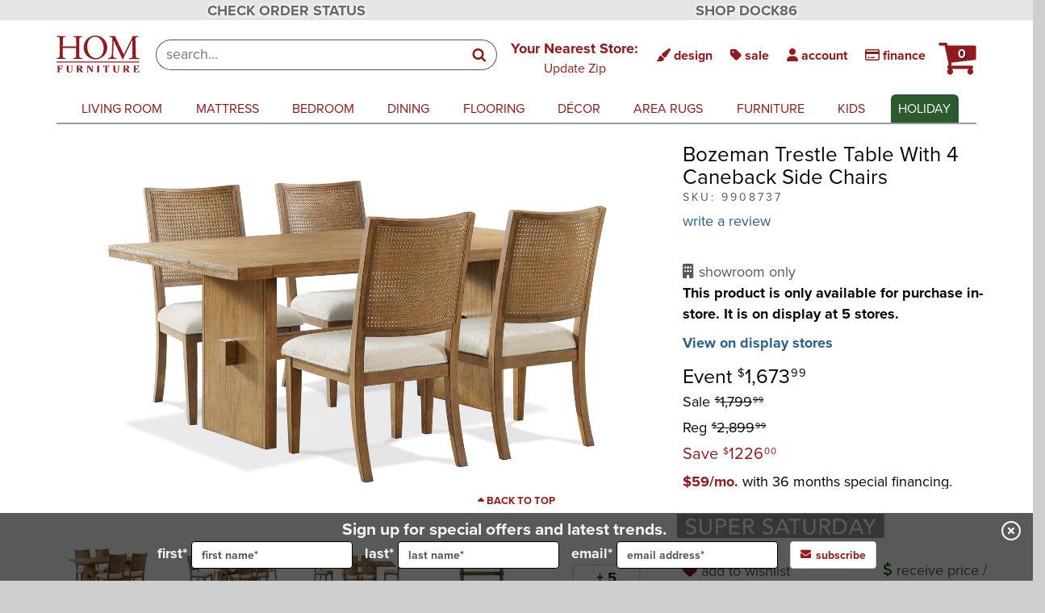

--- FILE ---
content_type: text/html;charset=UTF-8
request_url: https://www.homfurniture.com/dining-sets/Bozeman-Trestle-Table-With-4-Caneback-Side-Chairs/93730
body_size: 33917
content:
<!DOCTYPE html><html data-useragent="Mozilla/5.0 (X11; Linux x86_64) AppleWebKit/537.36 (KHTML, like Gecko) HeadlessChrome/89.0.4389.82 Safari/537.36 Prerender (+https://github.com/prerender/prerender)" data-platform="Linux x86_64" class="no-touchevents no-mobile no-phone no-tablet mobilegradea prerender" lang="en" style=""><head><style type="text/css">.p-w-r {display: none;}</style><link href="https://ui.powerreviews.com/tag-builds/10549/4.0/styles.css" type="text/css" rel="stylesheet"><meta http-equiv="origin-trial" content="A7vZI3v+Gz7JfuRolKNM4Aff6zaGuT7X0mf3wtoZTnKv6497cVMnhy03KDqX7kBz/q/[base64]">
  <link rel="stylesheet" type="text/css" class="__meteor-css__" href="/aaef97fe6537179176d5d87b74b432c4e664fba2.css?meteor_css_resource=true">
  <link rel="stylesheet" type="text/css" class="__meteor-css__" href="/62aca4909cd0147b4d830a5dbb373cc5a97aa506.css?meteor_css_resource=true">
  <link rel="stylesheet" type="text/css" class="__meteor-css__" href="/789e69c81df068fbfdb3c61e5f2daa52d501875a.css?meteor_css_resource=true">
  <link rel="stylesheet" type="text/css" class="__meteor-css__" href="/467095d6eb3e06d1ccfe7cb6885c537a18a45a20.css?meteor_css_resource=true">
  <link rel="stylesheet" type="text/css" class="__meteor-css__" href="/25eb921b184f899e778ce02cab79a4b7a373075b.css?meteor_css_resource=true">
<title>Bozeman Trestle Table With 4 Caneback Side | HOM Furniture</title>
	<meta name="google-site-verification" content="I81CbrrsuMWPZfPG7Qp49ChDHN8B02Ci6GTh5byvGS8">
	
	<meta name="viewport" content="width=device-width, initial-scale=1, maximum-scale=5">
	
	<script type="application/ld+json">
		{
			"@context": "http://schema.org",
			"@type": "WebSite",
			"name" : "HOM Furniture",
			"url": "https://www.homfurniture.com/",
			"potentialAction": {
				"@type": "SearchAction",
				"target": "https://www.homfurniture.com/search?s={search_term_string}",
				"query-input": "required name=search_term_string"
			}
		}
	</script>
	
	<!-- Postalytics script -->
	
	
	
	<!-- END Postalytics script -->
	

	<!---------------------- -->
	
	<link rel="stylesheet" type="text/css" href="https://c.zmags.com/static/styles.css">
	<link rel="stylesheet" type="text/css" href="react-datetime/css/react-datetime.css">
	
	
	
	

	
	<!-- objectFitImages polyfill -->
	
	<!-- modernizr - adds a bunch of classes to the html element describing the capabilities of the app	-->
	
	<!-- Start of LiveChat (www.livechatinc.com) code -->
	

	<!-- Marxent Augmented Reality CDN Script -->
	
	<!--  Marxent Product Configuration CDN	-->
	
	<link rel="stylesheet" type="text/css" href="https://cdn.3dcloud.io/mxt-3d-spin-viewer/8.3.0/Mxt3dSpin-8.3.0.css">
	<!-- Marxent Sectional Configuration CDN -->
	
	<link rel="stylesheet" href="https://cdn.3dcloud.io/hom-modular-configurator/8.10.0-build.3/MxtModularConfigurator-8.10.0-build.3.css">

	<!--	Fonts   -->
	<link rel="stylesheet" href="https://use.typekit.net/cuh8cpw.css">

	<!-- reCaptcha -->
	

	
	<!-- Plugin Styles -->
	<link src="react-inner-image-zoom.min.css" rel="stylesheet" type="text/css">

<style type="text/css"></style><link id="syfdycss" rel="stylesheet" type="text/css" href="https://buy.syf.com/digitalbuy/css/syfdbuymodal.css" media="all"><link href="https://cdn.listrakbi.com/css/animate.min.css" rel="stylesheet"><link rel="canonical" href="https://www.homfurniture.com/dining-sets/bozeman-trestle-table-with-4-caneback-side-chairs/93730" data-react-helmet="true"><meta name="description" content="The Bozeman trestle table with 4 cane back side chairs is an updated lodge look. The soft finish and cane accenting on the chairs is bright and lively. The" data-react-helmet="true"><meta property="og:title" content="Bozeman Trestle Table With 4 Caneback Side | HOM Furniture" data-react-helmet="true"><meta property="og:description" content="The Bozeman trestle table with 4 cane back side chairs is an updated lodge look. The soft finish and cane accenting on the chairs is bright and lively. The" data-react-helmet="true"><meta property="og:image" content="https://aca8cd9d105dbd447097-f6f51e4cef559c9308eef9d726fd38a7.ssl.cf1.rackcdn.com/1029051-2.jpg" data-react-helmet="true"><meta property="og:image:alt" content="Bozeman Trestle Table With 4 Caneback Side Chairs" data-react-helmet="true"><meta property="og:image:width" content="1500" data-react-helmet="true"><meta property="og:image:height" content="909" data-react-helmet="true"><meta property="og:type" content="website" data-react-helmet="true"><meta property="og:url" content="https://www.homfurniture.com/dining-sets/bozeman-trestle-table-with-4-caneback-side-chairs/93730" data-react-helmet="true"><meta rel="x-prerender-render-id" content="fcdc66aa-5d1c-4f4b-977c-85b9af4672a8" />
			<meta rel="x-prerender-render-at" content="2026-01-24T10:41:47.492Z" /><meta rel="x-prerender-request-id" content="bb109d74-7028-47b2-b3a2-4dd57410f7b3" />
      		<meta rel="x-prerender-request-at" content="2026-01-24T12:39:44.340Z" /></head>
<body class="" style="">

<div id="app"><div data-reactroot=""><header class="NavBarHeader mobile-menu-false"><div class="NavBarHeader__skipNavButton"><button class="btn" id="skipNavButtonHomAndDock">Skip to main content</button></div><div class="TopBar"><div class="StickyHeader"><div class="container"><div class="col-xs-12 col-sm-6"><div class="StickyHeader__allSizes"><a href="/orderstatus?utm_source=hom&amp;utm_medium=web&amp;utm_campaign=header-order-status" target="_self">CHECK ORDER STATUS</a></div></div><div class="hidden-xs col-sm-6"><div class="StickyHeader__desktopOnly"><a href="https://www.dock86.com/?utm_source=hom&amp;utm_medium=web&amp;utm_campaign=header" target="_blank">SHOP DOCK86</a></div></div></div></div><nav class="TopBar-HeaderButtons navbar top-bar" role="navigation" aria-label="Account and Information"><div class="container"><div class="TopBar-HeaderButtons__navbar--collapse navbar-collapse collapse in"><div class="TopBar-HeaderButtons__nav nav navbar-nav"><div class="TopBar-HeaderButtons__logoContainer"><div class="Logo"><svg class="HomLogo Logo__vector Logo--hom__vector" preserveAspectRatio="xMinYMin meet" xmlns="http://www.w3.org/2000/svg" viewBox="0 0 1440 670" aria-label="Home Page"><title class="sr-only">Home Page</title><title class="sr-only">HOM Furniture Logo</title><a xlink:href="/"><path class="Logo__clickTarget Logo--hom__clickTarget" d="M0 0h1440v670H0z"></path></a><a xlink:href="/" aria-label="home"><path class="Logo__vectorPath Logo--hom__vectorPath" d="M159.037 419.51c-51.334-.553-102.777-1.322-155.21 0-1.88-4.084-.774-9.494-1.326-14.022 18.1-2.756 40.85-1.1 49.01-20.974l2.87-15.78L55.49 69.8c-.33-11.81-6.178-23.407-17.437-28.15-10.376-3.423-22.632-3.423-33.783-5.633l.552-14.13c49.676 2.32 105.093 1.1 155.983 1.1V36.9c-15.678 4.75-37.973-2.1-46.145 16.56l-3.645 17.99-1.1 129.162 2.978 1.213 227.074.438 1.214-5.188-.66-135.556c-1.76-6.96-5.85-15.13-13.36-18.66-10.6-4.64-23.4-3.53-35.1-5.3l-.55-14.02c50.68 0 106.2 1.76 155.21-.55 1.21 4.74.67 9.93.67 14.57-16.34 4.08-39.75-1.55-47.25 17.55l-3.54 19.32-1.21 197.81 1.22 106.3c1.66 8.27 5.85 16.44 13.36 21.52 11.15 4.74 24.62 4.08 36.21 6.07.55 4.74 0 9.27 0 14.68-50.77 0-102.77-1.88-155.76 0v-14.68c15.13-3.42 36.21 2.32 44.27-15.46l4.64-16.12.55-143.62-4.64-1.22-224.2-.66-1.1 4.3v145.17c1.65 8.27 4.74 16.88 13.58 21.19 11.04 3.97 23.19 3.97 35.55 5.74zM947 383.192c-12.586 20.974-34.665 21.965-56.3 23.952.883 4.75-.667 9.824 1.1 14.574 48.235-.446 97.03-2.763 144.5 0l1.657-1.214-.66-14.02c-12.148-.66-24.842 0-35.548-4.53-24.73-12.915-18-44.488-19.87-67.888l8.83-224.2.99-1.543 1.54.99 109.4 228.4 41.62 89.968h10.48c7.5-22.19 16.89-43.71 26.71-65.35l129.16-263.39 2.54-2.87 3.2 278.63-3.2 15.02c-10.82 20.21-35.1 16.34-55.08 17.45 0 5.3-.34 11.15.66 15.24 57.73-2.31 117.67-.99 175.85 0 2.31-3.53 1.1-10.37.43-15.23-13.14 0-27.15 0-39.41-4.08-17.55-6.4-20.64-24.95-21.08-41.84l-6.95-290.22 3.75-14.57c8.05-19.98 30.9-14.68 46.91-17.55V24.87c-31.35 1.22-65.69 1.22-96.71 0l-22.74 50.12L1167.1 341.9h-1.214L1013.24 24.2c-31.35 2.318-64.69.552-96.37-.66-1.764 4.19-1.764 10.6-.666 15.234 11.926 0 24.175 0 34.005 4.083 14.56 8.166 19.42 23.845 19.75 39.08l-11.48 252.907c-1.55 16.884-3.54 33.89-11.48 48.35zM472.433 253.816c-10.6-88.425 26.27-172.43 105.64-215.04 44.82-24.4 109.177-30.913 158.187-13.47 57.183 18.1 110.727 66.677 130.7 123.86 24.727 68.88 13.8 148.8-34 203.78-55.417 65.242-143.95 91.735-225.746 63.692-67.667-24.174-126.062-91.733-134.78-162.822zm61.818-35.1c4.09 75.172 36.77 155.87 112.16 183.69 43.82 11.144 89.31 0 121.54-29.915 62.48-62.15 60.16-173.75 24.29-247.94-12.8-25.05-31.45-50.11-55.97-67.66-36.75-27.49-96.8-26.83-134.12-1.76-54.97 36.87-71.42 98.68-67.89 163.6zm902.44 247.16H4.82a42.323 42.323 0 0 0 0 16.668h1432.31a60.6 60.6 0 0 0-.437-16.673zM10.78 536.746v5.41c0 5.624 10.047.22 10.047 10.6v83.45c0 9.93-10.046 3.86-10.046 12.47v2.87h50.78v-2.977c0-9.17-11.14-3.1-11.14-12.59v-39.74h14.46c12.81 0 6.52 12.14 15.01 12.14h6.74v-33.11h-4.97c-10.26 0-1.32 11.48-17.33 11.48H51.08v-40.62h27.7c19.76 0 10.49 17.99 23.076 17.99h4.85V534.2s-5.517 2.54-17.328 2.54zm241.864 2.87c0 10.482 9.716 2.54 9.716 13.136v62.034c0 9.386.438 11.48-5.41 20.422-2.756 4.97-14.46 9.277-23.184 9.277-19.977 0-25.718-11.7-25.718-27.82v-64.25c0-10.484 9.493-2.533 9.493-12.91v-2.76h-49.23v2.425c0 10.268 10.16 2.21 10.16 12.586v68.22c0 24.18 24.4 34.557 48.47 34.557 11.37 0 23.95-2.1 33.23-8.725 10.72-7.614 13.36-16.224 13.36-27.813v-65.58c0-10.484 10.16-2.533 10.16-12.91v-2.76h-31.02zm209.52 109.06v2.986H422.98l-25.725-42.724a52.144 52.144 0 0 0-6.73-8.834c-2.54-2.533-7.177-1.873-7.177-1.873v39.96c0 6.85 10.814 1.44 10.814 10.49v2.99H343.61v-2.98c0-10.48 10.153-1.21 10.153-12.25v-83.68c0-9.28-10.154-4.09-10.154-10.6v-5.41h69.21c9.6 0 18.87 1.66 26.38 7.73a26.762 26.762 0 0 1 9.71 20.31 28.533 28.533 0 0 1-8.94 20.76c-9.94 9.05-33.34 8.06-33.34 8.06a38.173 38.173 0 0 1 10.27 2.43c7.94 2.87 9.82 6.85 12.8 11.26l19.86 30.36c5.41 8.17 12.58 2.32 12.58 11.04zM410.5 583.553c4.528-4.2 6.515-10.6 6.515-16.117 0-5.41-1.435-11.6-5.518-16.117-2.21-2.44-6.738-5.41-10.82-5.41h-17v43.27h7.727c6.847 0 14.353-1.22 19.096-5.63zm194.84-43.936c0 9.716 10.046 2.1 10.046 13.138v52.1l-50.886-68.11H523v2.87c0 13.14 10.154.66 10.154 13.14v83.452c0 10.6-10.154 1.873-10.154 12.47v2.986h32.67v-2.985c0-10.26-11.365-1.435-11.365-12.47v-79.262l69.432 94.5h12.808v-99.028c0-10.484 9.824-2.533 9.824-12.91v-2.76h-31.02zm92.178 0c0 10.82 9.93 1.765 9.93 13.138v83.453c0 10.268-9.93 3.093-9.93 12.47v2.763h49.562v-2.97c0-9.61-10.046-1.99-10.046-12.58v-83.46c0-10.26 10.046-2.53 10.046-12.91v-2.76h-49.56zm123.306-3.093a27.928 27.928 0 0 1-11.7-2.426v29.8h5.188c11.15 0-2.432-18.987 22.632-18.987H847.1v91.52c0 10.38-11.373 2.65-11.373 12.25v2.87h52.44v-2.98c0-9.05-11.812-2.21-11.812-12.36v-91.3h11.036c23.52 0 11.05 18.99 22.41 18.99h4.42v-29.8a30.36 30.36 0 0 1-11.59 2.43zm240.866 3.093c0 10.484 9.5 2.54 9.5 13.138v61.818c0 9.38.216 11.59-5.41 20.638-2.762 4.98-14.68 9.28-23.292 9.28-19.762 0-25.394-11.7-25.394-27.82v-64.25c0-10.48 9.278-2.53 9.278-12.91v-2.76h-49.24v2.43c0 10.27 10.047 2.21 10.047 12.59v68.11c0 24.18 24.62 34.55 48.35 34.55 11.6 0 23.95-1.98 33.45-8.61 10.81-7.61 13.14-16.22 13.14-27.81v-65.58c0-10.48 10.48-2.53 10.48-12.9v-2.76h-30.9s0 2.87-.01 2.87zm209.636 109.063v2.983H1231.8l-25.718-42.724c-1.88-3.1-3.537-6.3-6.515-8.84-2.318-2.54-7.06-2.1-7.06-2.1v40.07h-.338v.11c0 6.84 10.92 1.43 10.92 10.48v2.98h-50.23v-2.99c0-10.49 9.82-1.22 9.82-12.25v-83.67c0-9.28-9.83-4.09-9.83-10.6v-5.41h69.1c9.6 0 18.76 1.65 26.38 7.73a27.01 27.01 0 0 1 9.6 20.3 28.234 28.234 0 0 1-9.05 20.75c-9.82 9.05-33.45 8.06-33.45 8.06a42.173 42.173 0 0 1 10.71 2.43c7.39 2.76 9.93 6.84 12.69 11.26l19.65 30.36c5.52 8.16 12.81 2.32 12.81 11.03zm-51.665-65.128a23.52 23.52 0 0 0 6.74-16.117 24.878 24.878 0 0 0-5.74-16.117c-2.53-2.433-6.73-5.41-10.93-5.41h-17.21v43.268h7.95c6.85 0 14.68-1.213 19.21-5.626zm183.14 58.724h-32.34V596.8h12.03c14.25 0 6.19 11.7 16.34 11.7h5.19v-32.124h-5.41c-7.5 0-2.75 11.036-15.12 11.036h-13.02v-41.28h26.27c18.22 0 11.04 17.658 22.64 17.658h5.4V534.2s-2.75 2.54-17.21 2.54h-76.72v5.41c0 4.19 10.05 2.2 10.05 10.6v83.123c0 8.388-10.04 5.626-10.04 10.6v5.188h100.67v-30.13h-5.18c-10.93 0-2.54 20.76-23.51 20.76z"></path></a></svg></div></div><div class="ButtonBarContainer"><div class="ProductSearch"><form class="ButtonBar__searchContainer" role="search" aria-label="product"><input type="text" class="ButtonBar__searchField" placeholder="search..." role="combobox" value="" aria-expanded="false" aria-haspopup="listbox" aria-controls=".SearchPopup__results" aria-autocomplete="list" aria-describedby="ButtonBar__search--Info"><button type="submit" tabindex="-1" class="ButtonBar__search--btn TopButtons__btn TopButtons__btn--search TopButtons__inputGroupAddon" aria-label="Search"><i class="TopButtons__icon TopButtons__icon--search icon icon-search"></i></button><div aria-live="assertive" class="sr-only">Search results loaded</div><div id="ButtonBar__search--Info" class="sr-only">Results will update as you type.</div></form></div><div class="ButtonBar" role="group"><div class="ButtonBar__leftColumn" role="group"><ul class="ButtonBar__leftTopRow nav navbar-nav"><li class="TopButtons__btnWrapper TopButtons__btnWrapper--chatOrContact"><button class="ButtonBar__btn ButtonBar__btn--topRow TopButtons__btn TopButtons__btn--liveChat" title="Click here to chat live with a real online representative" type="button"><i class="TopButtons__icon fa fa-comments"></i><span class="TopButtons__label-chat"> chat</span></button></li><li class="hidden-xs hidden-sm" style="position:relative;top:-10px"><div><div class="NearestStore__desktop--container"><div class="TopButtons__btn TopButtons__btn--nearestStore NearestStore__desktop--location" tabindex="0" aria-haspopup="dialog" aria-expanded="false"><span class="NearestStore__desktop--label NearestStore__desktop--label--HOM">Your Nearest Store:</span><span class="NearestStore__desktop--value NearestStore__desktop--value--HOM"><span>Update Zip</span></span></div></div></div></li><li class="DesignNav dropdown TopButtons__btnWrapper--design"><button class="ButtonBar__btn ButtonBar__btn--topRow TopButtons__btn TopButtons__btn--design" aria-expanded="false"><i class="TopButtons__icon TopButtons__icon--design fa fa-paint-brush hidden-xs"></i> <span class="TopButtons__label TopButtons__label--design">design</span></button><ul class="TopButtons__dropdownMenu TopButtons__dropdownMenu--design dropdown-menu dropdown-menu-right dropdown-menu-arrow hidden" role="menu"><li role="menuitem"><a class=" Link Link--external " href="/info/our-stores/interior-design">Home Interior Design</a></li><li role="menuitem"><a class=" Link Link--external " href="/design/designers">Meet the Team</a></li><li role="menuitem"><a class=" Link Link--external " href="/info/our-stores/schedule-in-store-design-appointment">Request an In-Store Design Appointment</a></li><li role="menuitem"><a class=" Link Link--external " href="/info/our-stores/schedule-in-home-design-appointment">Request an In-Home Design Appointment</a></li><li role="menuitem"><a class=" Link Link--external " href="/design-trends">Design Trends</a></li><li role="menuitem"><a class=" Link Link--external " href="https://homfurniture.planningwiz.com/" target="_blank" rel="noopener noreferrer">Room Planner</a></li><li role="menuitem"><a class=" Link Link--external " href="/wishlist">Mood Boards</a></li></ul></li><li class="TopButtons__btnWrapper--sales"><a href="/sale/current-offers " class="ButtonBar__btn ButtonBar__btn--topRow TopButtons__btn TopButtons__btn--sales" title="sales"><i class="TopButtons__icon fa fa-tag"></i><span class="hidden-xs"> sale</span></a></li><li class="TopButtons__myAccountWrapper MyAccount-AccountButton__wrapper"><button class="MyAccount-AccountButton--HOM" aria-expanded="false"><i class="MyAccount-AccountButton__icon fa fa-user"></i> <span class="MyAccount-AccountButton__label">account</span></button><ul class="MyAccount-AccountButton__dropdownMenu hidden" role="menu"><li role="menuitem"><a href="/myHOM/login">login</a></li><li role="menuitem"><a href="/myHOM/register">register</a></li><li class="menuitem" role="menuitem"><a href="/wishlist" class="MyAccount-AccountButton__dropdownMenuLink--wishlist">wishlist</a></li></ul></li><li class="TopButtons__btnWrapper--financing"><a href="/info/our-stores/financing" class="ButtonBar__btn ButtonBar__btn--topRow TopButtons__btn TopButtons__btn--wishlist"><i class="TopButtons__icon fa fa-credit-card"></i><span class="hidden-xs"> finance</span></a></li><li class="ButtonBar__cartButtonWrapper Header__cartDropdown dropdown" role="button" aria-haspopup="true" aria-expanded="false" aria-label="Shopping cart"><div class="CartLogo CartLogo--hom"><a class="ButtonBar__cartButton dropdown-toggle hidden-xs hidden-sm" tabindex="0" aria-label="HOM Furniture Cart - 0 items in cart"><i class="icon icon-shopping-cart"></i><span class="ButtonBar__cartButtonBadge">0</span></a><a class="CartLogo__cartButton cart-button btn btn-default dropdown-toggle visible-xs visible-sm" aria-label="HOM Furniture Cart - 0 items in cart"><i class="icon icon-shopping-cart"></i><span class="ButtonBar__cartButtonBadge">0</span></a></div><div class="ButtonBar__cartButtonDropDownMenu Header__cartDropdownMenu dropdown-menu dropdown-menu-right dropdown-menu-arrow cart-empty" tabindex="-1"><div class="Header__cartCallout callout"><i class="icon icon-shopping-cart"></i> Your <!-- -->cart<!-- --> is currently empty.</div></div></li></ul></div></div></div></div></div></div></nav><div><div class="TopBar__searchMobileContainer container"><div class="ProductSearch"><div class="TopBar__searchMobileContainer"><form class="TopBar__searchMobileForm input-group search search-mobile hidden-print"><a type="submit" class="TopBar__searchMobileBtn btn btn-default input-group-addon"><i class="icon icon-search"></i></a><input type="text" class="TopBar__searchMobileField form-control" placeholder="search..." value="" aria-label="input product search field"></form><div style="position:relative"></div></div></div></div></div><div class="TopBar__printScreenLogo container"><div class="Logo"><svg class="HomLogo Logo__vector Logo--hom__vector" preserveAspectRatio="xMinYMin meet" xmlns="http://www.w3.org/2000/svg" viewBox="0 0 1440 670" aria-label="Home Page"><title class="sr-only">Home Page</title><title class="sr-only">HOM Furniture Logo</title><a xlink:href="/"><path class="Logo__clickTarget Logo--hom__clickTarget" d="M0 0h1440v670H0z"></path></a><a xlink:href="/" aria-label="home"><path class="Logo__vectorPath Logo--hom__vectorPath" d="M159.037 419.51c-51.334-.553-102.777-1.322-155.21 0-1.88-4.084-.774-9.494-1.326-14.022 18.1-2.756 40.85-1.1 49.01-20.974l2.87-15.78L55.49 69.8c-.33-11.81-6.178-23.407-17.437-28.15-10.376-3.423-22.632-3.423-33.783-5.633l.552-14.13c49.676 2.32 105.093 1.1 155.983 1.1V36.9c-15.678 4.75-37.973-2.1-46.145 16.56l-3.645 17.99-1.1 129.162 2.978 1.213 227.074.438 1.214-5.188-.66-135.556c-1.76-6.96-5.85-15.13-13.36-18.66-10.6-4.64-23.4-3.53-35.1-5.3l-.55-14.02c50.68 0 106.2 1.76 155.21-.55 1.21 4.74.67 9.93.67 14.57-16.34 4.08-39.75-1.55-47.25 17.55l-3.54 19.32-1.21 197.81 1.22 106.3c1.66 8.27 5.85 16.44 13.36 21.52 11.15 4.74 24.62 4.08 36.21 6.07.55 4.74 0 9.27 0 14.68-50.77 0-102.77-1.88-155.76 0v-14.68c15.13-3.42 36.21 2.32 44.27-15.46l4.64-16.12.55-143.62-4.64-1.22-224.2-.66-1.1 4.3v145.17c1.65 8.27 4.74 16.88 13.58 21.19 11.04 3.97 23.19 3.97 35.55 5.74zM947 383.192c-12.586 20.974-34.665 21.965-56.3 23.952.883 4.75-.667 9.824 1.1 14.574 48.235-.446 97.03-2.763 144.5 0l1.657-1.214-.66-14.02c-12.148-.66-24.842 0-35.548-4.53-24.73-12.915-18-44.488-19.87-67.888l8.83-224.2.99-1.543 1.54.99 109.4 228.4 41.62 89.968h10.48c7.5-22.19 16.89-43.71 26.71-65.35l129.16-263.39 2.54-2.87 3.2 278.63-3.2 15.02c-10.82 20.21-35.1 16.34-55.08 17.45 0 5.3-.34 11.15.66 15.24 57.73-2.31 117.67-.99 175.85 0 2.31-3.53 1.1-10.37.43-15.23-13.14 0-27.15 0-39.41-4.08-17.55-6.4-20.64-24.95-21.08-41.84l-6.95-290.22 3.75-14.57c8.05-19.98 30.9-14.68 46.91-17.55V24.87c-31.35 1.22-65.69 1.22-96.71 0l-22.74 50.12L1167.1 341.9h-1.214L1013.24 24.2c-31.35 2.318-64.69.552-96.37-.66-1.764 4.19-1.764 10.6-.666 15.234 11.926 0 24.175 0 34.005 4.083 14.56 8.166 19.42 23.845 19.75 39.08l-11.48 252.907c-1.55 16.884-3.54 33.89-11.48 48.35zM472.433 253.816c-10.6-88.425 26.27-172.43 105.64-215.04 44.82-24.4 109.177-30.913 158.187-13.47 57.183 18.1 110.727 66.677 130.7 123.86 24.727 68.88 13.8 148.8-34 203.78-55.417 65.242-143.95 91.735-225.746 63.692-67.667-24.174-126.062-91.733-134.78-162.822zm61.818-35.1c4.09 75.172 36.77 155.87 112.16 183.69 43.82 11.144 89.31 0 121.54-29.915 62.48-62.15 60.16-173.75 24.29-247.94-12.8-25.05-31.45-50.11-55.97-67.66-36.75-27.49-96.8-26.83-134.12-1.76-54.97 36.87-71.42 98.68-67.89 163.6zm902.44 247.16H4.82a42.323 42.323 0 0 0 0 16.668h1432.31a60.6 60.6 0 0 0-.437-16.673zM10.78 536.746v5.41c0 5.624 10.047.22 10.047 10.6v83.45c0 9.93-10.046 3.86-10.046 12.47v2.87h50.78v-2.977c0-9.17-11.14-3.1-11.14-12.59v-39.74h14.46c12.81 0 6.52 12.14 15.01 12.14h6.74v-33.11h-4.97c-10.26 0-1.32 11.48-17.33 11.48H51.08v-40.62h27.7c19.76 0 10.49 17.99 23.076 17.99h4.85V534.2s-5.517 2.54-17.328 2.54zm241.864 2.87c0 10.482 9.716 2.54 9.716 13.136v62.034c0 9.386.438 11.48-5.41 20.422-2.756 4.97-14.46 9.277-23.184 9.277-19.977 0-25.718-11.7-25.718-27.82v-64.25c0-10.484 9.493-2.533 9.493-12.91v-2.76h-49.23v2.425c0 10.268 10.16 2.21 10.16 12.586v68.22c0 24.18 24.4 34.557 48.47 34.557 11.37 0 23.95-2.1 33.23-8.725 10.72-7.614 13.36-16.224 13.36-27.813v-65.58c0-10.484 10.16-2.533 10.16-12.91v-2.76h-31.02zm209.52 109.06v2.986H422.98l-25.725-42.724a52.144 52.144 0 0 0-6.73-8.834c-2.54-2.533-7.177-1.873-7.177-1.873v39.96c0 6.85 10.814 1.44 10.814 10.49v2.99H343.61v-2.98c0-10.48 10.153-1.21 10.153-12.25v-83.68c0-9.28-10.154-4.09-10.154-10.6v-5.41h69.21c9.6 0 18.87 1.66 26.38 7.73a26.762 26.762 0 0 1 9.71 20.31 28.533 28.533 0 0 1-8.94 20.76c-9.94 9.05-33.34 8.06-33.34 8.06a38.173 38.173 0 0 1 10.27 2.43c7.94 2.87 9.82 6.85 12.8 11.26l19.86 30.36c5.41 8.17 12.58 2.32 12.58 11.04zM410.5 583.553c4.528-4.2 6.515-10.6 6.515-16.117 0-5.41-1.435-11.6-5.518-16.117-2.21-2.44-6.738-5.41-10.82-5.41h-17v43.27h7.727c6.847 0 14.353-1.22 19.096-5.63zm194.84-43.936c0 9.716 10.046 2.1 10.046 13.138v52.1l-50.886-68.11H523v2.87c0 13.14 10.154.66 10.154 13.14v83.452c0 10.6-10.154 1.873-10.154 12.47v2.986h32.67v-2.985c0-10.26-11.365-1.435-11.365-12.47v-79.262l69.432 94.5h12.808v-99.028c0-10.484 9.824-2.533 9.824-12.91v-2.76h-31.02zm92.178 0c0 10.82 9.93 1.765 9.93 13.138v83.453c0 10.268-9.93 3.093-9.93 12.47v2.763h49.562v-2.97c0-9.61-10.046-1.99-10.046-12.58v-83.46c0-10.26 10.046-2.53 10.046-12.91v-2.76h-49.56zm123.306-3.093a27.928 27.928 0 0 1-11.7-2.426v29.8h5.188c11.15 0-2.432-18.987 22.632-18.987H847.1v91.52c0 10.38-11.373 2.65-11.373 12.25v2.87h52.44v-2.98c0-9.05-11.812-2.21-11.812-12.36v-91.3h11.036c23.52 0 11.05 18.99 22.41 18.99h4.42v-29.8a30.36 30.36 0 0 1-11.59 2.43zm240.866 3.093c0 10.484 9.5 2.54 9.5 13.138v61.818c0 9.38.216 11.59-5.41 20.638-2.762 4.98-14.68 9.28-23.292 9.28-19.762 0-25.394-11.7-25.394-27.82v-64.25c0-10.48 9.278-2.53 9.278-12.91v-2.76h-49.24v2.43c0 10.27 10.047 2.21 10.047 12.59v68.11c0 24.18 24.62 34.55 48.35 34.55 11.6 0 23.95-1.98 33.45-8.61 10.81-7.61 13.14-16.22 13.14-27.81v-65.58c0-10.48 10.48-2.53 10.48-12.9v-2.76h-30.9s0 2.87-.01 2.87zm209.636 109.063v2.983H1231.8l-25.718-42.724c-1.88-3.1-3.537-6.3-6.515-8.84-2.318-2.54-7.06-2.1-7.06-2.1v40.07h-.338v.11c0 6.84 10.92 1.43 10.92 10.48v2.98h-50.23v-2.99c0-10.49 9.82-1.22 9.82-12.25v-83.67c0-9.28-9.83-4.09-9.83-10.6v-5.41h69.1c9.6 0 18.76 1.65 26.38 7.73a27.01 27.01 0 0 1 9.6 20.3 28.234 28.234 0 0 1-9.05 20.75c-9.82 9.05-33.45 8.06-33.45 8.06a42.173 42.173 0 0 1 10.71 2.43c7.39 2.76 9.93 6.84 12.69 11.26l19.65 30.36c5.52 8.16 12.81 2.32 12.81 11.03zm-51.665-65.128a23.52 23.52 0 0 0 6.74-16.117 24.878 24.878 0 0 0-5.74-16.117c-2.53-2.433-6.73-5.41-10.93-5.41h-17.21v43.268h7.95c6.85 0 14.68-1.213 19.21-5.626zm183.14 58.724h-32.34V596.8h12.03c14.25 0 6.19 11.7 16.34 11.7h5.19v-32.124h-5.41c-7.5 0-2.75 11.036-15.12 11.036h-13.02v-41.28h26.27c18.22 0 11.04 17.658 22.64 17.658h5.4V534.2s-2.75 2.54-17.21 2.54h-76.72v5.41c0 4.19 10.05 2.2 10.05 10.6v83.123c0 8.388-10.04 5.626-10.04 10.6v5.188h100.67v-30.13h-5.18c-10.93 0-2.54 20.76-23.51 20.76z"></path></a></svg></div></div></div><nav class="MainNavbar navbar navbar-default position-false " role="navigation" aria-label="Main"><div class="MainNavbar__bkgd hidden"></div><div class="container"><div class="MainNavbar__header navbar-header"><button type="button" class="navbar-toggle btn-block collapsed " aria-expanded="false"><span class="sr-only">show menu</span><i class="fa fa-bars icon-expand"></i><i class="fa fa-times icon-collapse"></i> <span class="menu-label">menu</span></button></div><div class="MainNavbar__navbarHeaderCollapse navbar-collapse collapse" style="height:0;overflow:hidden"><ul class="MainNavbar__nav nav navbar-nav null"><div class="MainNavbar__logoContainer hidden"><div class="MainNavbar__logoHomeLink"><div class="Logo"><svg class="HomLogo Logo__vector Logo--hom__vector" preserveAspectRatio="xMinYMin meet" xmlns="http://www.w3.org/2000/svg" viewBox="0 0 1440 670" aria-label="Home Page"><title class="sr-only">Home Page</title><title class="sr-only">HOM Furniture Logo</title><a xlink:href="/"><path class="Logo__clickTarget Logo--hom__clickTarget" d="M0 0h1440v670H0z"></path></a><a xlink:href="/" aria-label="home"><path class="Logo__vectorPath Logo--hom__vectorPath" d="M159.037 419.51c-51.334-.553-102.777-1.322-155.21 0-1.88-4.084-.774-9.494-1.326-14.022 18.1-2.756 40.85-1.1 49.01-20.974l2.87-15.78L55.49 69.8c-.33-11.81-6.178-23.407-17.437-28.15-10.376-3.423-22.632-3.423-33.783-5.633l.552-14.13c49.676 2.32 105.093 1.1 155.983 1.1V36.9c-15.678 4.75-37.973-2.1-46.145 16.56l-3.645 17.99-1.1 129.162 2.978 1.213 227.074.438 1.214-5.188-.66-135.556c-1.76-6.96-5.85-15.13-13.36-18.66-10.6-4.64-23.4-3.53-35.1-5.3l-.55-14.02c50.68 0 106.2 1.76 155.21-.55 1.21 4.74.67 9.93.67 14.57-16.34 4.08-39.75-1.55-47.25 17.55l-3.54 19.32-1.21 197.81 1.22 106.3c1.66 8.27 5.85 16.44 13.36 21.52 11.15 4.74 24.62 4.08 36.21 6.07.55 4.74 0 9.27 0 14.68-50.77 0-102.77-1.88-155.76 0v-14.68c15.13-3.42 36.21 2.32 44.27-15.46l4.64-16.12.55-143.62-4.64-1.22-224.2-.66-1.1 4.3v145.17c1.65 8.27 4.74 16.88 13.58 21.19 11.04 3.97 23.19 3.97 35.55 5.74zM947 383.192c-12.586 20.974-34.665 21.965-56.3 23.952.883 4.75-.667 9.824 1.1 14.574 48.235-.446 97.03-2.763 144.5 0l1.657-1.214-.66-14.02c-12.148-.66-24.842 0-35.548-4.53-24.73-12.915-18-44.488-19.87-67.888l8.83-224.2.99-1.543 1.54.99 109.4 228.4 41.62 89.968h10.48c7.5-22.19 16.89-43.71 26.71-65.35l129.16-263.39 2.54-2.87 3.2 278.63-3.2 15.02c-10.82 20.21-35.1 16.34-55.08 17.45 0 5.3-.34 11.15.66 15.24 57.73-2.31 117.67-.99 175.85 0 2.31-3.53 1.1-10.37.43-15.23-13.14 0-27.15 0-39.41-4.08-17.55-6.4-20.64-24.95-21.08-41.84l-6.95-290.22 3.75-14.57c8.05-19.98 30.9-14.68 46.91-17.55V24.87c-31.35 1.22-65.69 1.22-96.71 0l-22.74 50.12L1167.1 341.9h-1.214L1013.24 24.2c-31.35 2.318-64.69.552-96.37-.66-1.764 4.19-1.764 10.6-.666 15.234 11.926 0 24.175 0 34.005 4.083 14.56 8.166 19.42 23.845 19.75 39.08l-11.48 252.907c-1.55 16.884-3.54 33.89-11.48 48.35zM472.433 253.816c-10.6-88.425 26.27-172.43 105.64-215.04 44.82-24.4 109.177-30.913 158.187-13.47 57.183 18.1 110.727 66.677 130.7 123.86 24.727 68.88 13.8 148.8-34 203.78-55.417 65.242-143.95 91.735-225.746 63.692-67.667-24.174-126.062-91.733-134.78-162.822zm61.818-35.1c4.09 75.172 36.77 155.87 112.16 183.69 43.82 11.144 89.31 0 121.54-29.915 62.48-62.15 60.16-173.75 24.29-247.94-12.8-25.05-31.45-50.11-55.97-67.66-36.75-27.49-96.8-26.83-134.12-1.76-54.97 36.87-71.42 98.68-67.89 163.6zm902.44 247.16H4.82a42.323 42.323 0 0 0 0 16.668h1432.31a60.6 60.6 0 0 0-.437-16.673zM10.78 536.746v5.41c0 5.624 10.047.22 10.047 10.6v83.45c0 9.93-10.046 3.86-10.046 12.47v2.87h50.78v-2.977c0-9.17-11.14-3.1-11.14-12.59v-39.74h14.46c12.81 0 6.52 12.14 15.01 12.14h6.74v-33.11h-4.97c-10.26 0-1.32 11.48-17.33 11.48H51.08v-40.62h27.7c19.76 0 10.49 17.99 23.076 17.99h4.85V534.2s-5.517 2.54-17.328 2.54zm241.864 2.87c0 10.482 9.716 2.54 9.716 13.136v62.034c0 9.386.438 11.48-5.41 20.422-2.756 4.97-14.46 9.277-23.184 9.277-19.977 0-25.718-11.7-25.718-27.82v-64.25c0-10.484 9.493-2.533 9.493-12.91v-2.76h-49.23v2.425c0 10.268 10.16 2.21 10.16 12.586v68.22c0 24.18 24.4 34.557 48.47 34.557 11.37 0 23.95-2.1 33.23-8.725 10.72-7.614 13.36-16.224 13.36-27.813v-65.58c0-10.484 10.16-2.533 10.16-12.91v-2.76h-31.02zm209.52 109.06v2.986H422.98l-25.725-42.724a52.144 52.144 0 0 0-6.73-8.834c-2.54-2.533-7.177-1.873-7.177-1.873v39.96c0 6.85 10.814 1.44 10.814 10.49v2.99H343.61v-2.98c0-10.48 10.153-1.21 10.153-12.25v-83.68c0-9.28-10.154-4.09-10.154-10.6v-5.41h69.21c9.6 0 18.87 1.66 26.38 7.73a26.762 26.762 0 0 1 9.71 20.31 28.533 28.533 0 0 1-8.94 20.76c-9.94 9.05-33.34 8.06-33.34 8.06a38.173 38.173 0 0 1 10.27 2.43c7.94 2.87 9.82 6.85 12.8 11.26l19.86 30.36c5.41 8.17 12.58 2.32 12.58 11.04zM410.5 583.553c4.528-4.2 6.515-10.6 6.515-16.117 0-5.41-1.435-11.6-5.518-16.117-2.21-2.44-6.738-5.41-10.82-5.41h-17v43.27h7.727c6.847 0 14.353-1.22 19.096-5.63zm194.84-43.936c0 9.716 10.046 2.1 10.046 13.138v52.1l-50.886-68.11H523v2.87c0 13.14 10.154.66 10.154 13.14v83.452c0 10.6-10.154 1.873-10.154 12.47v2.986h32.67v-2.985c0-10.26-11.365-1.435-11.365-12.47v-79.262l69.432 94.5h12.808v-99.028c0-10.484 9.824-2.533 9.824-12.91v-2.76h-31.02zm92.178 0c0 10.82 9.93 1.765 9.93 13.138v83.453c0 10.268-9.93 3.093-9.93 12.47v2.763h49.562v-2.97c0-9.61-10.046-1.99-10.046-12.58v-83.46c0-10.26 10.046-2.53 10.046-12.91v-2.76h-49.56zm123.306-3.093a27.928 27.928 0 0 1-11.7-2.426v29.8h5.188c11.15 0-2.432-18.987 22.632-18.987H847.1v91.52c0 10.38-11.373 2.65-11.373 12.25v2.87h52.44v-2.98c0-9.05-11.812-2.21-11.812-12.36v-91.3h11.036c23.52 0 11.05 18.99 22.41 18.99h4.42v-29.8a30.36 30.36 0 0 1-11.59 2.43zm240.866 3.093c0 10.484 9.5 2.54 9.5 13.138v61.818c0 9.38.216 11.59-5.41 20.638-2.762 4.98-14.68 9.28-23.292 9.28-19.762 0-25.394-11.7-25.394-27.82v-64.25c0-10.48 9.278-2.53 9.278-12.91v-2.76h-49.24v2.43c0 10.27 10.047 2.21 10.047 12.59v68.11c0 24.18 24.62 34.55 48.35 34.55 11.6 0 23.95-1.98 33.45-8.61 10.81-7.61 13.14-16.22 13.14-27.81v-65.58c0-10.48 10.48-2.53 10.48-12.9v-2.76h-30.9s0 2.87-.01 2.87zm209.636 109.063v2.983H1231.8l-25.718-42.724c-1.88-3.1-3.537-6.3-6.515-8.84-2.318-2.54-7.06-2.1-7.06-2.1v40.07h-.338v.11c0 6.84 10.92 1.43 10.92 10.48v2.98h-50.23v-2.99c0-10.49 9.82-1.22 9.82-12.25v-83.67c0-9.28-9.83-4.09-9.83-10.6v-5.41h69.1c9.6 0 18.76 1.65 26.38 7.73a27.01 27.01 0 0 1 9.6 20.3 28.234 28.234 0 0 1-9.05 20.75c-9.82 9.05-33.45 8.06-33.45 8.06a42.173 42.173 0 0 1 10.71 2.43c7.39 2.76 9.93 6.84 12.69 11.26l19.65 30.36c5.52 8.16 12.81 2.32 12.81 11.03zm-51.665-65.128a23.52 23.52 0 0 0 6.74-16.117 24.878 24.878 0 0 0-5.74-16.117c-2.53-2.433-6.73-5.41-10.93-5.41h-17.21v43.268h7.95c6.85 0 14.68-1.213 19.21-5.626zm183.14 58.724h-32.34V596.8h12.03c14.25 0 6.19 11.7 16.34 11.7h5.19v-32.124h-5.41c-7.5 0-2.75 11.036-15.12 11.036h-13.02v-41.28h26.27c18.22 0 11.04 17.658 22.64 17.658h5.4V534.2s-2.75 2.54-17.21 2.54h-76.72v5.41c0 4.19 10.05 2.2 10.05 10.6v83.123c0 8.388-10.04 5.626-10.04 10.6v5.188h100.67v-30.13h-5.18c-10.93 0-2.54 20.76-23.51 20.76z"></path></a></svg></div></div></div><button aria-expanded="false" aria-label="opens navigation menu" class="btn MainNavbar__btn MainNavbar__menuBtn hidden" type="button"><span class="sr-only">show menu</span><i class="MainNavbar__icon MainNavbar__icon--menu fa fa-bars"></i></button><div class="MainNavbar__searchStickyContainer hidden"><div class="ProductSearch"><div><form class="MainNavbar__searchMobileForm input-group"><a type="submit" class="MainNavbar__searchMobileBtn btn btn-default input-group-addon"><i class="icon icon-search"></i></a><input type="text" class="MainNavbar__searchMobileField form-control" placeholder="product search..." value="" aria-label="input product search field"></form></div></div></div><li class="MainNavbar__nav MainNavbar__nav--account  MyAccount-AccountButton__wrapper"><button class="MyAccount-AccountButton--HOM" aria-expanded="false"><i class="MyAccount-AccountButton__icon fa fa-user"></i> <span class="MyAccount-AccountButton__label">account</span></button><ul class="MyAccount-AccountButton__dropdownMenu hidden" role="menu"><li role="menuitem"><a href="/myHOM/login">login</a></li><li role="menuitem"><a href="/myHOM/register">register</a></li><li class="menuitem" role="menuitem"><a href="/wishlist" class="MyAccount-AccountButton__dropdownMenuLink--wishlist">wishlist</a></li></ul></li><li class="dropdown DeptMenu DeptMenu--livingRoom"><a href="/living-room" aria-expanded="false" class="Nav Nav--Flat Nav--FullPageNav menu-link">living room</a><button class="Nav FullPageNav__setBreadcrumb">living room</button><button class="Nav Nav--resetBreadcrumb FullPageNav__resetBreadcrumb hidden" aria-expanded="false"><i class="fa fa-caret-left"></i> <!-- -->living room</button><div class="FullPageNav__dropdown dropdown-menu"><div class="FullPageNav__bkgdContainer"><img alt="living room bkgd" class="FullPageNav__bkgdImg FullPageNav__bkgdImg--landscape" src="https://9b3712209595b65cb1bd-34d7385b3d7e26fa6cb263aed588a7d5.ssl.cf1.rackcdn.com/living-room-940x541-052118.jpg"><div class="FullPageNav__bkgdGradient FullPageNav__bkgdGradient--landscape"></div></div><ul class="FullPageNav__column"><li class="FullPageNav__link--mobile"><a class=" Nav Nav--Flat FullPageNav__link--bold Link Link--external " href="">Shop <!-- -->living room</a></li><li><a class=" Link Link--external " href="/living-room/sofas">Sofas</a></li><li><a class=" Link Link--external " href="/living-room/all-leather-seating">All Leather Seating</a></li><li><a class=" Link Link--external " href="/living-room/sectionals">Sectionals</a></li><li><a class=" Link Link--external " href="/living-room/recliners">Recliners</a></li><li><a class=" Link Link--external " href="/living-room/power-reclining-furniture">Power Seating</a></li><li><a class=" Link Link--external " href="/living-room/massage-chairs">Massage Chairs</a></li><li><a class=" Link Link--external " href="/living-room/loveseats">Loveseats</a></li><li><a class=" Link Link--external " href="/living-room/modular-sofas">Modular Sofas</a></li><li><a class=" Link Link--external " href="/living-room/accent-chairs-and-chaises">Accent Chairs &amp; Chaises</a></li><li><a class=" Link Link--external " href="/living-room/occasional-tables">Occasional &amp; Coffee Tables</a></li><li><a class=" Link Link--external " href="/living-room/cinema-seating">Cinema Seating</a></li><li><a class=" Link Link--external " href="/living-room/ottomans">Ottomans</a></li><li><a class=" Link Link--external " href="/living-room/sofa-tables">Sofa Tables</a></li></ul><ul class="FullPageNav__column"><li><a class=" Link Link--external " href="/living-room/sleepers">Sleepers</a></li><li><a class=" Link Link--external " href="/living-room/wood-and-glider-rockers">Wood &amp; Glider Rockers</a></li><li><a class=" Link Link--external " href="/living-room/futons-and-convertible-sofas">Futons &amp; Convertible Sofas</a></li><li><a class=" Link Link--external " href="/living-room/accent-pillows">Accent Pillows</a></li><li><a class=" Link Link--external " href="/living-room/lift-chairs">Lift Chairs</a></li><li><a class=" Link Link--external " href="/living-room/bookcases">Bookcases</a></li><li><a class=" Link Link--external " href="/living-room/entertainment-centers">Entertainment Centers</a></li><li><a class=" Link Link--external " href="/living-room/tv-and-media-consoles">TV &amp; Media Consoles</a></li><li><a class=" Link Link--external " href="/living-room/storage-ottomans-and-benches">Storage Ottomans &amp; Benches</a></li><li><a class=" Link Link--external " href="/living-room/fireplaces">Fireplaces</a></li></ul><ul class="FullPageNav__column"><li><a class=" FullPageNav__link--bold FullPageNav__link--color Link Link--external " href="/new-arrivals/living-room">New Arrivals</a></li><li><a class=" FullPageNav__link--bold FullPageNav__link--color Link Link--external " href="/3d-visualization">See It In My Room</a></li><li><a class=" FullPageNav__link--bold FullPageNav__link--color Link Link--external " href="/clearance-furniture/living-room">Clearance</a></li><li><span class=" FullPageNav__header">Featured Resources</span><ul class="FullPageNav__linkGroup"><li><a class="  null Link Link--external " href="/info/buying-guides/sofa-buying-guide">Sofa Buying Guide</a></li><li><a class="  null Link Link--external " href="/info/buying-guides/leather-buying-guide">Leather Buying Guide</a></li><li><a class="  null Link Link--external " href="/info/buying-guides/power-motion-buying-guide">Power Motion Buying Guide</a></li><li><a class="  null Link Link--external " href="/info/buying-guides/lift-chair-buying-guide">Lift Chair Buying Guide</a></li><li><a class="  null Link Link--external " href="/info/buying-guides/living-room-furniture-design-guide">Living Room Design Guide</a></li></ul></li></ul><div class="FullPageNav__galleryWrapper FullPageNav__galleryWrapper--columns-2"><div class="FullPageNav__galleryHeader FullPageNav__galleryHeader--columns-2">Shop Living Room in These Galleries</div><div class="FullPageNav__galleryLogoWrapper FullPageNav__galleryLogoWrapper--columns-2"><ul class="FullPageNav__galleryColumn"><li><a class=" FullPageNav__galleryLink FullPageNav__galleryLink--ThomasCole Link Link--external " href="/thomas-cole-designs"><img aria-labelledby="imageNavLabel-ThomasCole-thomas-cole-designs" class="FullPageNav__galleryLogo" fetchpriority="low" alt="" src="https://9b3712209595b65cb1bd-34d7385b3d7e26fa6cb263aed588a7d5.ssl.cf1.rackcdn.com/thomas-cole-designs-logo.svg"><span id="imageNavLabel-ThomasCole-thomas-cole-designs" class="FullPageNav__galleryName">Thomas Cole</span></a></li><li><a class=" FullPageNav__galleryLink FullPageNav__galleryLink--FineFurniture Link Link--external " href="/passages-fine-furniture"><img aria-labelledby="imageNavLabel-FineFurniture-passages-fine-furniture" class="FullPageNav__galleryLogo" fetchpriority="low" alt="" src="https://9b3712209595b65cb1bd-34d7385b3d7e26fa6cb263aed588a7d5.ssl.cf1.rackcdn.com/passages-fine-furniture-logo.svg"><span id="imageNavLabel-FineFurniture-passages-fine-furniture" class="FullPageNav__galleryName">Fine Furniture</span></a></li><li><a class=" FullPageNav__galleryLink FullPageNav__galleryLink--UptownUrbanFurniture Link Link--external " href="/uptown-urban-furnishings"><img aria-labelledby="imageNavLabel-UptownUrbanFurniture-uptown-urban-furnishings" class="FullPageNav__galleryLogo" fetchpriority="low" alt="" src="https://9b3712209595b65cb1bd-34d7385b3d7e26fa6cb263aed588a7d5.ssl.cf1.rackcdn.com/uptown-urban-furnishings-logo.svg"><span id="imageNavLabel-UptownUrbanFurniture-uptown-urban-furnishings" class="FullPageNav__galleryName">Uptown Urban Furniture</span></a></li></ul><ul class="FullPageNav__galleryColumn"><li><a class=" FullPageNav__galleryLink FullPageNav__galleryLink--AmishCraftsmen Link Link--external " href="/amish-craftsmen"><img aria-labelledby="imageNavLabel-AmishCraftsmen-amish-craftsmen" class="FullPageNav__galleryLogo" fetchpriority="low" alt="" src="https://9b3712209595b65cb1bd-34d7385b3d7e26fa6cb263aed588a7d5.ssl.cf1.rackcdn.com/amish-craftsmen-logo.svg"><span id="imageNavLabel-AmishCraftsmen-amish-craftsmen" class="FullPageNav__galleryName">Amish Craftsmen</span></a></li><li><a class=" FullPageNav__galleryLink FullPageNav__galleryLink--BargainShop Link Link--external " href="/bargain-shop"><img aria-labelledby="imageNavLabel-BargainShop-bargain-shop" class="FullPageNav__galleryLogo" fetchpriority="low" alt="" src="https://9b3712209595b65cb1bd-34d7385b3d7e26fa6cb263aed588a7d5.ssl.cf1.rackcdn.com/bargain-shop-logo.svg"><span id="imageNavLabel-BargainShop-bargain-shop" class="FullPageNav__galleryName">Bargain Shop</span></a></li><li><a class=" FullPageNav__galleryLink FullPageNav__galleryLink--Stickley Link Link--external " href="/stickley-furniture/stickley-living-room"><img aria-labelledby="imageNavLabel-Stickley-stickley-furniture/stickley-living-room" class="FullPageNav__galleryLogo" fetchpriority="low" alt="" src="https://9b3712209595b65cb1bd-34d7385b3d7e26fa6cb263aed588a7d5.ssl.cf1.rackcdn.com/stickley-logo-01.svg"><span id="imageNavLabel-Stickley-stickley-furniture/stickley-living-room" class="FullPageNav__galleryName">Stickley</span></a></li></ul></div></div></div></li><li class="dropdown DeptMenu DeptMenu--mattress"><a href="/mattress" aria-expanded="false" class="Nav Nav--Flat Nav--FullPageNav menu-link">mattress</a><button class="Nav FullPageNav__setBreadcrumb">mattress</button><button class="Nav Nav--resetBreadcrumb FullPageNav__resetBreadcrumb hidden" aria-expanded="false"><i class="fa fa-caret-left"></i> <!-- -->mattress</button><div class="FullPageNav__dropdown dropdown-menu"><div class="FullPageNav__bkgdContainer"><img alt="mattress bkgd" class="FullPageNav__bkgdImg FullPageNav__bkgdImg--landscape" src="https://9b3712209595b65cb1bd-34d7385b3d7e26fa6cb263aed588a7d5.ssl.cf1.rackcdn.com/mattress-940x541-052118.jpg"><div class="FullPageNav__bkgdGradient FullPageNav__bkgdGradient--landscape"></div></div><ul class="FullPageNav__column"><li class="FullPageNav__link--mobile"><a class=" Nav Nav--Flat FullPageNav__link--bold Link Link--external " href="">Shop <!-- -->mattress</a></li><li><span class=" FullPageNav__header">Shop by Size</span><ul class="FullPageNav__linkGroup"><li><a class="  null Link Link--external " href="/mattress/twin-mattresses">Twin</a></li><li><a class="  null Link Link--external " href="/mattress/twin-xl-mattresses">Twin XL</a></li><li><a class="  null Link Link--external " href="/mattress/full-mattresses">Full</a></li><li><a class="  null Link Link--external " href="/mattress/queen-mattresses">Queen</a></li><li><a class="  null Link Link--external " href="/mattress/king-mattresses">King</a></li><li><a class="  null Link Link--external " href="/mattress/california-king-mattresses">California King</a></li></ul></li></ul><ul class="FullPageNav__column"><li><span class=" FullPageNav__header">Shop by Type</span><ul class="FullPageNav__linkGroup"><li><a class="  null Link Link--external " href="/mattress/memory-foam-mattress">Memory Foam</a></li><li><a class="  null Link Link--external " href="/mattress/innerspring-mattress">Innerspring</a></li><li><a class="  null Link Link--external " href="/mattress/hybrid-mattresses">Hybrid</a></li><li><a class="  null Link Link--external " href="/mattress/foundations">Foundations</a></li><li><a class="  null Link Link--external " href="/mattress/frames-and-support-systems">Frames &amp; Support Systems</a></li><li><a class="  null Link Link--external " href="/mattress/adjustable">Adjustable Beds</a></li></ul></li></ul><ul class="FullPageNav__column"><li><span class=" FullPageNav__header">Shop by Comfort</span><ul class="FullPageNav__linkGroup"><li><a class="  null Link Link--external " href="/mattress/plush-mattresses">Plush</a></li><li><a class="  null Link Link--external " href="/mattress/firm-mattresses">Firm</a></li><li><a class="  null Link Link--external " href="/mattress/pillow-top-mattresses">Pillow Top</a></li></ul></li><li><span class=" FullPageNav__header">Shop Bedding Accessories</span><ul class="FullPageNav__linkGroup"><li><a class="  null Link Link--external " href="/mattresses/pillows-and-mattress-protectors">Sheets / Pillows / Mattress Protectors</a></li><li><a class="  null Link Link--external " href="/mattresses/bedding">Bedding</a></li></ul></li></ul><ul class="FullPageNav__column"><li><span class=" FullPageNav__header">Shop by Brand</span><ul class="FullPageNav__linkGroup"><li><a class="  null Link Link--external " href="/brand/purple">Purple</a></li><li><a class="  null Link Link--external " href="/brand/tempur-pedic">Tempur-Pedic</a></li><li><a class="  null Link Link--external " href="/brand/beautyrest-mattresses">Beautyrest</a></li><li><a class="  null Link Link--external " href="/brand/aireloom">Aireloom</a></li><li><a class="  null Link Link--external " href="/brand/thomascole-sleep">Thomas Cole Sleep</a></li><li><a class="  null Link Link--external " href="/kids/kids-life">Kids Life</a></li><li><a class="  null Link Link--external " href="/brand/casper">Casper</a></li><li><a class="  null Link Link--external " href="/brand/pranasleep">PranaSleep</a></li><li><a class="  null Link Link--external " href="/brand/total-comfort">Total Comfort</a></li><li><a class="  null Link Link--external " href="/brand/Avocado">Avocado</a></li><li><a class="  null Link Link--external " href="/brand/luxuria">Luxuria</a></li></ul></li></ul><ul class="FullPageNav__column"><li><span class=" FullPageNav__header">Featured Resources</span><ul class="FullPageNav__linkGroup"><li><a class="  null Link Link--external " href="/info/buying-guides/mattress-buying-guide">Mattress Buying Guide</a></li><li><a class="  null Link Link--external " href="/info/buying-guides/mattress-dimensions-buying-guide">Mattress Size Buying Guide</a></li><li><a class="  null Link Link--external " href="/info/buying-guides/adjustable-bed-buying-guide">Adjustable Bed Buying Guide</a></li><li><a class="  null Link Link--external " href="/info/customer-service/mattress-guarantee">Comfort Guarantee</a></li><li><a class=" FullPageNav__galleryLink FullPageNav__galleryLink--BargainShopMattress Link Link--external " href="/bargain-shop/bargain-shop-mattress"><img aria-labelledby="imageNavLabel-BargainShopMattress-bargain-shop/bargain-shop-mattress" class="FullPageNav__galleryLogo" fetchpriority="low" alt="" src="https://9b3712209595b65cb1bd-34d7385b3d7e26fa6cb263aed588a7d5.ssl.cf1.rackcdn.com/HOM-BargainShop-Mattresses-01.svg"><span id="imageNavLabel-BargainShopMattress-bargain-shop/bargain-shop-mattress" class="FullPageNav__galleryName">Bargain Shop Mattress</span></a></li><li><a class="  FullPageNav__green null Link Link--external " href="/sale/current-mattress-offers">Mattress Offers</a></li><li><a class="  FullPageNav__red null Link Link--external " href="/clearance-furniture/mattresses">Clearance</a></li><li><a class="  FullPageNav__red null Link Link--external " href="/certified-products">Certified / Open Box</a></li></ul></li></ul></div></li><li class="dropdown DeptMenu DeptMenu--bedroom"><a href="/bedroom" aria-expanded="false" class="Nav Nav--Flat Nav--FullPageNav menu-link">bedroom</a><button class="Nav FullPageNav__setBreadcrumb">bedroom</button><button class="Nav Nav--resetBreadcrumb FullPageNav__resetBreadcrumb hidden" aria-expanded="false"><i class="fa fa-caret-left"></i> <!-- -->bedroom</button><div class="FullPageNav__dropdown dropdown-menu"><div class="FullPageNav__bkgdContainer"><img alt="bedroom bkgd" class="FullPageNav__bkgdImg FullPageNav__bkgdImg--landscape" src="https://9b3712209595b65cb1bd-34d7385b3d7e26fa6cb263aed588a7d5.ssl.cf1.rackcdn.com/bedroom-940x541-052118.jpg"><div class="FullPageNav__bkgdGradient FullPageNav__bkgdGradient--landscape"></div></div><ul class="FullPageNav__column"><li class="FullPageNav__link--mobile"><a class=" Nav Nav--Flat FullPageNav__link--bold Link Link--external " href="">Shop <!-- -->bedroom</a></li><li><a class=" Link Link--external " href="/bedroom/beds">Beds</a></li><li><a class=" Link Link--external " href="/bedroom/bedroom-packages">Bedroom Packages</a></li><li><a class=" Link Link--external " href="/bedroom/upholstered-beds">Upholstered Beds</a></li><li><a class=" Link Link--external " href="/bedroom/dressers-and-mirrors">Dressers &amp; Mirrors</a></li><li><a class=" Link Link--external " href="/bedroom/nightstands">Nightstands</a></li><li><a class=" Link Link--external " href="/bedroom/chests-and-armoires">Chests &amp; Armoires</a></li><li><a class=" Link Link--external " href="/bedroom/desks-hutches-chairs">Desks / Hutches / Chairs</a></li><li><a class=" Link Link--external " href="/bedroom/metal-beds-and-daybeds">Metal Beds &amp; Daybeds</a></li><li><a class=" Link Link--external " href="/bedroom/accents-and-other">Accents &amp; Other</a></li><li><a class=" Link Link--external " href="/bedroom/jewelry-armoires">Jewelry Armoires</a></li><li><a class=" Link Link--external " href="/bedroom/futons-and-convertible-sofas">Futons &amp; Convertible Sofas</a></li><li><a class=" Link Link--external " href="/bedroom/bedding">Bedding</a></li><li><a class=" Link Link--external " href="/mattress">Mattresses</a></li><li><a class=" Link Link--external " href="/bedroom/headboards">Headboards</a></li></ul><ul class="FullPageNav__column"><li><span class=" FullPageNav__header">Shop Youth Bedroom</span><ul class="FullPageNav__linkGroup"><li><a class="  null Link Link--external " href="/bedroom/kids-beds">Kids Beds</a></li><li><a class="  null Link Link--external " href="/bedroom/kids-bedroom-packages">Kids Bedroom Packages</a></li><li><a class="  null Link Link--external " href="/bedroom/hom-baby-furniture">HOM Baby Furniture</a></li><li><a class="  null Link Link--external " href="/kids/convertible-cribs">Convertible Cribs</a></li><li><a class="  null Link Link--external " href="/kids/bunk-beds">Bunk Beds</a></li></ul></li></ul><ul class="FullPageNav__column"><li><a class=" FullPageNav__link--bold FullPageNav__link--color Link Link--external " href="/new-arrivals/bedroom">New Arrivals</a></li><li><a class=" FullPageNav__link--bold FullPageNav__link--color Link Link--external " href="/3d-visualization">See It In My Room</a></li><li><a class=" FullPageNav__link--bold FullPageNav__link--color Link Link--external " href="/clearance-furniture/bedroom">Clearance</a></li><li><span class=" FullPageNav__header">Featured Resources</span><ul class="FullPageNav__linkGroup"><li><a class="  null Link Link--external " href="/info/buying-guides/bedroom-design-ideas">Bedroom Oasis Design Ideas</a></li><li><a class="  null Link Link--external " href="/info/buying-guides/youth-bedroom-buying-guide">Youth Bedroom Buying Guide</a></li></ul></li></ul><div class="FullPageNav__galleryWrapper FullPageNav__galleryWrapper--columns-2"><div class="FullPageNav__galleryHeader FullPageNav__galleryHeader--columns-2">Shop Bedroom in These Galleries</div><div class="FullPageNav__galleryLogoWrapper FullPageNav__galleryLogoWrapper--columns-2"><ul class="FullPageNav__galleryColumn"><li><a class=" FullPageNav__galleryLink FullPageNav__galleryLink--ThomasCole Link Link--external " href="/thomas-cole-designs"><img aria-labelledby="imageNavLabel-ThomasCole-thomas-cole-designs" class="FullPageNav__galleryLogo" fetchpriority="low" alt="" src="https://9b3712209595b65cb1bd-34d7385b3d7e26fa6cb263aed588a7d5.ssl.cf1.rackcdn.com/thomas-cole-designs-logo.svg"><span id="imageNavLabel-ThomasCole-thomas-cole-designs" class="FullPageNav__galleryName">Thomas Cole</span></a></li><li><a class=" FullPageNav__galleryLink FullPageNav__galleryLink--FineFurniture Link Link--external " href="/passages-fine-furniture"><img aria-labelledby="imageNavLabel-FineFurniture-passages-fine-furniture" class="FullPageNav__galleryLogo" fetchpriority="low" alt="" src="https://9b3712209595b65cb1bd-34d7385b3d7e26fa6cb263aed588a7d5.ssl.cf1.rackcdn.com/passages-fine-furniture-logo.svg"><span id="imageNavLabel-FineFurniture-passages-fine-furniture" class="FullPageNav__galleryName">Fine Furniture</span></a></li><li><a class=" FullPageNav__galleryLink FullPageNav__galleryLink--BargainShop Link Link--external " href="/bargain-shop"><img aria-labelledby="imageNavLabel-BargainShop-bargain-shop" class="FullPageNav__galleryLogo" fetchpriority="low" alt="" src="https://9b3712209595b65cb1bd-34d7385b3d7e26fa6cb263aed588a7d5.ssl.cf1.rackcdn.com/bargain-shop-logo.svg"><span id="imageNavLabel-BargainShop-bargain-shop" class="FullPageNav__galleryName">Bargain Shop</span></a></li><li><a class=" FullPageNav__galleryLink FullPageNav__galleryLink--Stickley Link Link--external " href="/stickley-furniture/stickley-bedroom"><img aria-labelledby="imageNavLabel-Stickley-stickley-furniture/stickley-bedroom" class="FullPageNav__galleryLogo" fetchpriority="low" alt="" src="https://9b3712209595b65cb1bd-34d7385b3d7e26fa6cb263aed588a7d5.ssl.cf1.rackcdn.com/stickley-logo-01.svg"><span id="imageNavLabel-Stickley-stickley-furniture/stickley-bedroom" class="FullPageNav__galleryName">Stickley</span></a></li></ul><ul class="FullPageNav__galleryColumn"><li><a class=" FullPageNav__galleryLink FullPageNav__galleryLink--UptownUrbanFurniture Link Link--external " href="/uptown-urban-furnishings"><img aria-labelledby="imageNavLabel-UptownUrbanFurniture-uptown-urban-furnishings" class="FullPageNav__galleryLogo" fetchpriority="low" alt="" src="https://9b3712209595b65cb1bd-34d7385b3d7e26fa6cb263aed588a7d5.ssl.cf1.rackcdn.com/uptown-urban-furnishings-logo.svg"><span id="imageNavLabel-UptownUrbanFurniture-uptown-urban-furnishings" class="FullPageNav__galleryName">Uptown Urban Furniture</span></a></li><li><a class=" FullPageNav__galleryLink FullPageNav__galleryLink--AmishCraftsmen Link Link--external " href="/amish-craftsmen"><img aria-labelledby="imageNavLabel-AmishCraftsmen-amish-craftsmen" class="FullPageNav__galleryLogo" fetchpriority="low" alt="" src="https://9b3712209595b65cb1bd-34d7385b3d7e26fa6cb263aed588a7d5.ssl.cf1.rackcdn.com/amish-craftsmen-logo.svg"><span id="imageNavLabel-AmishCraftsmen-amish-craftsmen" class="FullPageNav__galleryName">Amish Craftsmen</span></a></li><li><a class=" FullPageNav__galleryLink FullPageNav__galleryLink--LodgeFurniture Link Link--external " href="/lodge"><img aria-labelledby="imageNavLabel-LodgeFurniture-lodge" class="FullPageNav__galleryLogo" fetchpriority="low" alt="" src="https://9b3712209595b65cb1bd-34d7385b3d7e26fa6cb263aed588a7d5.ssl.cf1.rackcdn.com/lodge-logo.svg"><span id="imageNavLabel-LodgeFurniture-lodge" class="FullPageNav__galleryName">Lodge Furniture</span></a></li></ul></div></div></div></li><li class="dropdown DeptMenu DeptMenu--dining"><a href="/dining" aria-expanded="false" class="Nav Nav--Flat Nav--FullPageNav menu-link">dining</a><button class="Nav FullPageNav__setBreadcrumb">dining</button><button class="Nav Nav--resetBreadcrumb FullPageNav__resetBreadcrumb hidden" aria-expanded="false"><i class="fa fa-caret-left"></i> <!-- -->dining</button><div class="FullPageNav__dropdown dropdown-menu"><div class="FullPageNav__bkgdContainer"><img alt="dining bkgd" class="FullPageNav__bkgdImg FullPageNav__bkgdImg--landscape" src="https://9b3712209595b65cb1bd-34d7385b3d7e26fa6cb263aed588a7d5.ssl.cf1.rackcdn.com/dining-940x541-052118.jpg"><div class="FullPageNav__bkgdGradient FullPageNav__bkgdGradient--landscape"></div></div><ul class="FullPageNav__column"><li class="FullPageNav__link--mobile"><a class=" Nav Nav--Flat FullPageNav__link--bold Link Link--external " href="">Shop <!-- -->dining</a></li><li><a class=" Link Link--external " href="/dining/dining-sets">Dining Sets</a></li><li><a class=" Link Link--external " href="/dining/buffets-chinas-and-sideboards">Buffets &amp; Chinas</a></li><li><a class=" Link Link--external " href="/dining/dining-tables">Dining Tables</a></li><li><a class=" Link Link--external " href="/dining/chairs-and-benches">Chairs &amp; Benches</a></li><li><a class=" Link Link--external " href="/dining/stools">Stools</a></li><li><a class=" Link Link--external " href="/dining/bars-and-bar-storage">Bars &amp; Bar Storage</a></li></ul><ul class="FullPageNav__column"><li><span class=" FullPageNav__header">Bar Stools By Height</span><ul class="FullPageNav__linkGroup"><li><a class="  null Link Link--external " href="/dining/counter-height-stools">Counter Height</a></li><li><a class="  null Link Link--external " href="/dining/bar-height-stools">Bar Height</a></li><li><a class="  null Link Link--external " href="/dining/adjustable-height-stools">Adjustable</a></li></ul></li><li><span class=" FullPageNav__header">Stools By Material</span><ul class="FullPageNav__linkGroup"><li><a class="  null Link Link--external " href="/dining/metal-stools">Metal</a></li><li><a class="  null Link Link--external " href="/dining/wood-stools">Wood</a></li></ul></li><li><span class=" FullPageNav__header">Stools By Type</span><ul class="FullPageNav__linkGroup"><li><a class="  null Link Link--external " href="/dining/stationary-stools">Stationary</a></li><li><a class="  null Link Link--external " href="/dining/swivel-stools">Swivel</a></li></ul></li></ul><ul class="FullPageNav__column"><li><a class=" FullPageNav__link--bold FullPageNav__link--color Link Link--external " href="/new-arrivals/dining">New Arrivals</a></li><li><a class=" FullPageNav__link--bold FullPageNav__link--color Link Link--external " href="/3d-visualization">See It In My Room</a></li><li><a class=" FullPageNav__link--bold FullPageNav__link--color Link Link--external " href="/clearance-furniture/dining">Clearance</a></li><li><span class=" FullPageNav__header">Featured Resources</span><ul class="FullPageNav__linkGroup"><li><a class="  null Link Link--external " href="/info/buying-guides/dining-room-furniture-design-guide">Dining Room Furniture Guide</a></li><li><a class="  null Link Link--external " href="/blog/design-with-dining-in-mind-1af">Design With Dining In Mind</a></li></ul></li></ul><div class="FullPageNav__galleryWrapper FullPageNav__galleryWrapper--columns-2"><div class="FullPageNav__galleryHeader FullPageNav__galleryHeader--columns-2">Shop Dining in These Galleries</div><div class="FullPageNav__galleryLogoWrapper FullPageNav__galleryLogoWrapper--columns-2"><ul class="FullPageNav__galleryColumn"><li><a class=" FullPageNav__galleryLink FullPageNav__galleryLink--ThomasCole Link Link--external " href="/thomas-cole-designs"><img aria-labelledby="imageNavLabel-ThomasCole-thomas-cole-designs" class="FullPageNav__galleryLogo" fetchpriority="low" alt="" src="https://9b3712209595b65cb1bd-34d7385b3d7e26fa6cb263aed588a7d5.ssl.cf1.rackcdn.com/thomas-cole-designs-logo.svg"><span id="imageNavLabel-ThomasCole-thomas-cole-designs" class="FullPageNav__galleryName">Thomas Cole</span></a></li><li><a class=" FullPageNav__galleryLink FullPageNav__galleryLink--FineFurniture Link Link--external " href="/passages-fine-furniture"><img aria-labelledby="imageNavLabel-FineFurniture-passages-fine-furniture" class="FullPageNav__galleryLogo" fetchpriority="low" alt="" src="https://9b3712209595b65cb1bd-34d7385b3d7e26fa6cb263aed588a7d5.ssl.cf1.rackcdn.com/passages-fine-furniture-logo.svg"><span id="imageNavLabel-FineFurniture-passages-fine-furniture" class="FullPageNav__galleryName">Fine Furniture</span></a></li><li><a class=" FullPageNav__galleryLink FullPageNav__galleryLink--BargainShop Link Link--external " href="/bargain-shop"><img aria-labelledby="imageNavLabel-BargainShop-bargain-shop" class="FullPageNav__galleryLogo" fetchpriority="low" alt="" src="https://9b3712209595b65cb1bd-34d7385b3d7e26fa6cb263aed588a7d5.ssl.cf1.rackcdn.com/bargain-shop-logo.svg"><span id="imageNavLabel-BargainShop-bargain-shop" class="FullPageNav__galleryName">Bargain Shop</span></a></li><li><a class=" FullPageNav__galleryLink FullPageNav__galleryLink--Stickley Link Link--external " href="/stickley-furniture/stickley-dining"><img aria-labelledby="imageNavLabel-Stickley-stickley-furniture/stickley-dining" class="FullPageNav__galleryLogo" fetchpriority="low" alt="" src="https://9b3712209595b65cb1bd-34d7385b3d7e26fa6cb263aed588a7d5.ssl.cf1.rackcdn.com/stickley-logo-01.svg"><span id="imageNavLabel-Stickley-stickley-furniture/stickley-dining" class="FullPageNav__galleryName">Stickley</span></a></li></ul><ul class="FullPageNav__galleryColumn"><li><a class=" FullPageNav__galleryLink FullPageNav__galleryLink--UptownUrbanFurniture Link Link--external " href="/uptown-urban-furnishings"><img aria-labelledby="imageNavLabel-UptownUrbanFurniture-uptown-urban-furnishings" class="FullPageNav__galleryLogo" fetchpriority="low" alt="" src="https://9b3712209595b65cb1bd-34d7385b3d7e26fa6cb263aed588a7d5.ssl.cf1.rackcdn.com/uptown-urban-furnishings-logo.svg"><span id="imageNavLabel-UptownUrbanFurniture-uptown-urban-furnishings" class="FullPageNav__galleryName">Uptown Urban Furniture</span></a></li><li><a class=" FullPageNav__galleryLink FullPageNav__galleryLink--AmishCraftsmen Link Link--external " href="/amish-craftsmen"><img aria-labelledby="imageNavLabel-AmishCraftsmen-amish-craftsmen" class="FullPageNav__galleryLogo" fetchpriority="low" alt="" src="https://9b3712209595b65cb1bd-34d7385b3d7e26fa6cb263aed588a7d5.ssl.cf1.rackcdn.com/amish-craftsmen-logo.svg"><span id="imageNavLabel-AmishCraftsmen-amish-craftsmen" class="FullPageNav__galleryName">Amish Craftsmen</span></a></li><li><a class=" FullPageNav__galleryLink FullPageNav__galleryLink--LodgeFurniture Link Link--external " href="/lodge"><img aria-labelledby="imageNavLabel-LodgeFurniture-lodge" class="FullPageNav__galleryLogo" fetchpriority="low" alt="" src="https://9b3712209595b65cb1bd-34d7385b3d7e26fa6cb263aed588a7d5.ssl.cf1.rackcdn.com/lodge-logo.svg"><span id="imageNavLabel-LodgeFurniture-lodge" class="FullPageNav__galleryName">Lodge Furniture</span></a></li></ul></div></div></div></li><li class="dropdown DeptMenu DeptMenu--carpetAndFlooring"><a href="/carpet-and-flooring" aria-expanded="false" class="Nav Nav--Flat Nav--FullPageNav menu-link">flooring</a><button class="Nav FullPageNav__setBreadcrumb">flooring</button><button class="Nav Nav--resetBreadcrumb FullPageNav__resetBreadcrumb hidden" aria-expanded="false"><i class="fa fa-caret-left"></i> <!-- -->flooring</button><div class="FullPageNav__dropdown dropdown-menu"><div class="FullPageNav__bkgdContainer"><img alt="flooring bkgd" class="FullPageNav__bkgdImg FullPageNav__bkgdImg--landscape" src="https://9b3712209595b65cb1bd-34d7385b3d7e26fa6cb263aed588a7d5.ssl.cf1.rackcdn.com/flooring-940x541-052118.jpg"><div class="FullPageNav__bkgdGradient FullPageNav__bkgdGradient--landscape"></div></div><ul class="FullPageNav__column"><li class="FullPageNav__link--mobile"><a class=" Nav Nav--Flat FullPageNav__link--bold Link Link--external " href="">Shop <!-- -->flooring</a></li><li><span class=" FullPageNav__header">About HOM Floors</span><ul class="FullPageNav__linkGroup"><li><a class=" FullPageNav__galleryLink FullPageNav__galleryLink--ScheduleFreeEstimate FullPageNav__red Link Link--external " href="/info/customer-service/request-an-estimate"><img aria-labelledby="imageNavLabel-ScheduleFreeEstimate-info/customer-service/request-an-estimate" class="FullPageNav__galleryLogo" fetchpriority="low" alt="" src="https://9b3712209595b65cb1bd-34d7385b3d7e26fa6cb263aed588a7d5.ssl.cf1.rackcdn.com/flooring-schedule-free-estimate-button-01.svg"><span id="imageNavLabel-ScheduleFreeEstimate-info/customer-service/request-an-estimate" class="FullPageNav__galleryName">Schedule Free Estimate</span></a></li><li><a class="  null Link Link--external " href="/info/flooring/why-HOM-floors">Why HOM Floors</a></li></ul></li><li><span class=" FullPageNav__header">Featured Resources</span><ul class="FullPageNav__linkGroup"><li><a class="  null Link Link--external " href="/info/flooring-resources/carpet">Carpet Buying Guide</a></li><li><a class="  null Link Link--external " href="/info/flooring-resources/hardwood-flooring">Hardwood Buying Guide</a></li><li><a class="  null Link Link--external " href="/info/flooring-resources/vinyl-flooring">Vinyl Buying Guide</a></li><li><a class="  null Link Link--external " href="/info/flooring-resources/laminate-flooring">Laminate Buying Guide</a></li><li><a class="  null Link Link--external " href="/info/flooring-resources/cleaning-and-care">Cleaning &amp; Floor Care</a></li><li><a class="  null Link Link--external " href="/info/flooring-resources/installation-prep">Installation Prep</a></li></ul></li></ul><ul class="FullPageNav__column"><li><span class=" FullPageNav__header">Flooring Types</span><ul class="FullPageNav__linkGroup"><li><a class="  null Link Link--external " href="/carpet-and-flooring/carpet">Carpet</a></li><li><a class="  null Link Link--external " href="/carpet-and-flooring/hardwood-flooring">Hardwood Flooring</a></li><li><a class="  null Link Link--external " href="/carpet-and-flooring/vinyl-flooring">Luxury Vinyl &amp; Waterproof Flooring</a></li><li><a class="  null Link Link--external " href="/carpet-and-flooring/laminate-flooring">Laminate</a></li><li><a class="  null Link Link--external " href="/carpet-and-flooring/clearance-flooring-and-remnants">Clearance Flooring &amp; Remnants</a></li></ul></li></ul><ul class="FullPageNav__column"><li><span class=" FullPageNav__header">Carpet Brands</span><ul class="FullPageNav__linkGroup"><li><a class="  null Link Link--external " href="/carpet-and-flooring/karastan-carpet">Karastan</a></li><li><a class="  null Link Link--external " href="/carpet-and-flooring/mohawk-carpet">Mohawk</a></li><li><a class="  null Link Link--external " href="/carpet-and-flooring/shaw-carpet">Shaw</a></li><li><a class="  null Link Link--external " href="/carpet-and-flooring/anderson-tuftex-carpet">Anderson Tuftex</a></li><li><a class="  null Link Link--external " href="/carpet-and-flooring/fabrica-carpet">Fabrica</a></li><li><a class="  null Link Link--external " href="/carpet-and-flooring/masland-carpet">Masland</a></li><li><a class="  null Link Link--external " href="/carpet-and-flooring/dixie-home-carpet">DH Floors</a></li><li><a class="  null Link Link--external " href="/carpet-and-flooring/godfrey-hirst-carpet">Godfrey Hirst</a></li><li><a class="  null Link Link--external " href="/carpet-and-flooring/stanton-carpet">Stanton</a></li></ul></li></ul><ul class="FullPageNav__column"><li><span class=" FullPageNav__header">Luxury Vinyl Brands</span><ul class="FullPageNav__linkGroup"><li><a class="  null Link Link--external " href="/carpet-and-flooring/rum-river-luxury-vinyl">Rum River</a></li><li><a class="  null Link Link--external " href="/carpet-and-flooring/us-floors-luxury-vinyl">Coretec</a></li><li><a class="  null Link Link--external " href="/carpet-and-flooring/mannington-luxury-vinyl">Mannington</a></li><li><a class="  null Link Link--external " href="/carpet-and-flooring/karastan-luxury-vinyl">Karastan</a></li><li><a class="  null Link Link--external " href="/carpet-and-flooring/provenza-luxury-vinyl">Provenza</a></li><li><a class="  null Link Link--external " href="/carpet-and-flooring/shaw-vinyl">Shaw</a></li><li><a class="  null Link Link--external " href="/carpet-and-flooring/stanton-luxury-vinyl">Stanton</a></li><li><a class="  null Link Link--external " href="/vinyl-flooring/trucor-luxury-vinyl">Trucor</a></li><li><a class="  null Link Link--external " href="/vinyl-flooring/canopy-luxury-vinyl">Canopy</a></li></ul></li></ul><ul class="FullPageNav__column"><li><span class=" FullPageNav__header">Hardwood Brands</span><ul class="FullPageNav__linkGroup"><li><a class="  null Link Link--external " href="/carpet-and-flooring/shaw-hardwood">Shaw</a></li><li><a class="  null Link Link--external " href="/carpet-and-flooring/lauzon-hardwood">Lauzon</a></li><li><a class="  null Link Link--external " href="/carpet-and-flooring/provenza-hardwood">Provenza</a></li></ul></li><li><span class=" FullPageNav__header">Laminate Brands</span><ul class="FullPageNav__linkGroup"><li><a class="  null Link Link--external " href="/carpet-and-flooring/mohawk-laminate">Mohawk</a></li><li><a class="  null Link Link--external " href="/carpet-and-flooring/karastan-laminate">Karastan</a></li></ul></li></ul></div></li><li class="dropdown DeptMenu DeptMenu--homeDecor"><a href="/home-decor" aria-expanded="false" class="Nav Nav--Flat Nav--FullPageNav menu-link">décor</a><button class="Nav FullPageNav__setBreadcrumb">décor</button><button class="Nav Nav--resetBreadcrumb FullPageNav__resetBreadcrumb hidden" aria-expanded="false"><i class="fa fa-caret-left"></i> <!-- -->décor</button><div class="FullPageNav__dropdown dropdown-menu"><div class="FullPageNav__bkgdContainer"><img alt="décor bkgd" class="FullPageNav__bkgdImg FullPageNav__bkgdImg--portrait" src="https://9b3712209595b65cb1bd-34d7385b3d7e26fa6cb263aed588a7d5.ssl.cf1.rackcdn.com/Decor-940X541-052118-02.jpg"><div class="FullPageNav__bkgdGradient FullPageNav__bkgdGradient--portrait"></div></div><ul class="FullPageNav__column"><li class="FullPageNav__link--mobile"><a class=" Nav Nav--Flat FullPageNav__link--bold Link Link--external " href="">Shop <!-- -->décor</a></li><li><a class=" Link Link--external " href="/home-decor/wall-art">Wall Art</a></li><li><a class=" Link Link--external " href="/home-decor/lamps">Lamps</a></li><li><a class=" Link Link--external " href="/home-decor/tabletop-decor">Tabletop Decor</a></li><li><a class=" Link Link--external " href="/home-decor/wall-decor">Wall Decor</a></li><li><a class=" Link Link--external " href="/home-decor/mirrors">Mirrors</a></li><li><a class=" Link Link--external " href="/home-decor/accent-pillows">Accent Pillows</a></li><li><a class=" Link Link--external " href="/home-decor/clocks">Clocks</a></li><li><a class=" Link Link--external " href="/home-decor/holiday-decor">Holiday Decor</a></li><li><a class=" Link Link--external " href="/home-decor/throw-blankets">Throw Blankets</a></li><li><a class=" Link Link--external " href="/home-decor/bedding">Bedding</a></li><li><a class=" Link Link--external " href="/home-decor/candles">Candles</a></li><li><a class=" Link Link--external " href="/home-decor/floral-and-greenery">Floral &amp; Greenery</a></li><li><a class="FallHarvest Link Link--external " href="/home-decor/fall-harvest-decor">Fall Harvest</a></li><li><a class=" Link Link--external Falloween" href="/home-decor/halloween-decor">Halloween</a></li></ul><ul class="FullPageNav__column"><li><a class=" FullPageNav__link--bold FullPageNav__link--color Link Link--external " href="/new-arrivals/home-decor">New Arrivals</a></li><li><a class=" FullPageNav__link--bold FullPageNav__link--color Link Link--external " href="/clearance-furniture/decor">Clearance</a></li><li><span class=" FullPageNav__header">Featured Resources</span><ul class="FullPageNav__linkGroup"><li><a class="  null Link Link--external " href="/blog">Read our design blog for the latest home décor decorating tips</a></li></ul></li></ul><div class="FullPageNav__galleryWrapper FullPageNav__galleryWrapper--columns-1"><div class="FullPageNav__galleryHeader FullPageNav__galleryHeader--columns-1">Shop Décor in These Galleries</div><div class="FullPageNav__galleryLogoWrapper FullPageNav__galleryLogoWrapper--columns-1"><ul class="FullPageNav__galleryColumn"><li><a class=" FullPageNav__galleryLink FullPageNav__galleryLink--UptownUrbanFurniture Link Link--external " href="/uptown-urban-furnishings"><img aria-labelledby="imageNavLabel-UptownUrbanFurniture-uptown-urban-furnishings" class="FullPageNav__galleryLogo" fetchpriority="low" alt="" src="https://9b3712209595b65cb1bd-34d7385b3d7e26fa6cb263aed588a7d5.ssl.cf1.rackcdn.com/uptown-urban-furnishings-logo.svg"><span id="imageNavLabel-UptownUrbanFurniture-uptown-urban-furnishings" class="FullPageNav__galleryName">Uptown Urban Furniture</span></a></li><li><a class=" FullPageNav__galleryLink FullPageNav__galleryLink--ThomasCole Link Link--external " href="/thomas-cole-designs"><img aria-labelledby="imageNavLabel-ThomasCole-thomas-cole-designs" class="FullPageNav__galleryLogo" fetchpriority="low" alt="" src="https://9b3712209595b65cb1bd-34d7385b3d7e26fa6cb263aed588a7d5.ssl.cf1.rackcdn.com/thomas-cole-designs-logo.svg"><span id="imageNavLabel-ThomasCole-thomas-cole-designs" class="FullPageNav__galleryName">Thomas Cole</span></a></li><li><a class=" FullPageNav__galleryLink FullPageNav__galleryLink--BargainShop Link Link--external " href="/bargain-shop"><img aria-labelledby="imageNavLabel-BargainShop-bargain-shop" class="FullPageNav__galleryLogo" fetchpriority="low" alt="" src="https://9b3712209595b65cb1bd-34d7385b3d7e26fa6cb263aed588a7d5.ssl.cf1.rackcdn.com/bargain-shop-logo.svg"><span id="imageNavLabel-BargainShop-bargain-shop" class="FullPageNav__galleryName">Bargain Shop</span></a></li></ul></div></div></div></li><li class="dropdown DeptMenu DeptMenu--areaRugs"><a href="/area-rugs" aria-expanded="false" class="Nav Nav--Flat Nav--FullPageNav menu-link">area rugs</a><button class="Nav FullPageNav__setBreadcrumb">area rugs</button><button class="Nav Nav--resetBreadcrumb FullPageNav__resetBreadcrumb hidden" aria-expanded="false"><i class="fa fa-caret-left"></i> <!-- -->area rugs</button><div class="FullPageNav__dropdown dropdown-menu"><div class="FullPageNav__bkgdContainer"><img alt="area rugs bkgd" class="FullPageNav__bkgdImg FullPageNav__bkgdImg--landscape" src="https://9b3712209595b65cb1bd-34d7385b3d7e26fa6cb263aed588a7d5.ssl.cf1.rackcdn.com/area-rugs-940x541-052118.jpg"><div class="FullPageNav__bkgdGradient FullPageNav__bkgdGradient--landscape"></div></div><ul class="FullPageNav__column"><li class="FullPageNav__link--mobile"><a class=" Nav Nav--Flat FullPageNav__link--bold Link Link--external " href="">Shop <!-- -->area rugs</a></li><li><span class=" FullPageNav__header">Shop by Style</span><ul class="FullPageNav__linkGroup"><li><a class="  null Link Link--external " href="/area-rugs/traditional-rugs">Traditional</a></li><li><a class="  null Link Link--external " href="/area-rugs/casual-and-transitional-rugs">Casual &amp; Transitional</a></li><li><a class="  null Link Link--external " href="/area-rugs/contemporary-and-urban-rugs">Contemporary &amp; Urban</a></li><li><a class="  null Link Link--external " href="/area-rugs/southwest-and-lodge-rugs">Southwest &amp; Lodge</a></li></ul></li><li><span class=" FullPageNav__header">Shop by Type</span><ul class="FullPageNav__linkGroup"><li><a class="  null Link Link--external " href="/area-rugs/rugs">Shop All Area Rugs</a></li><li><a class="  null Link Link--external " href="/area-rugs/hand-knotted-rugs">Hand Knotted</a></li><li><a class="  null Link Link--external " href="/area-rugs/indoor-and-outdoor-rugs">Indoor / Outdoor</a></li><li><a class="  null Link Link--external " href="/area-rugs/runner-rugs">Runners</a></li><li><a class="  null Link Link--external " href="/area-rugs/shag-rugs">Shag Rugs</a></li><li><a class="  null Link Link--external " href="/area-rugs/textures-and-solids-rugs">Textures &amp; Solids</a></li><li><a class="  null Link Link--external " href="/kids/kids-rugs">Kids Rugs</a></li><li><a class="  null Link Link--external " href="/area-rugs/rug-pads">Rug Pads</a></li></ul></li></ul><ul class="FullPageNav__column"><li><span class=" FullPageNav__header">Shop by Size</span><ul class="FullPageNav__linkGroup"><li><a class="  null Link Link--external " href="/area-rugs/2-x-3-area-rugs">2' x 3'</a></li><li><a class="  null Link Link--external " href="/area-rugs/3-x-5-area-rugs">3' x 5'</a></li><li><a class="  null Link Link--external " href="/area-rugs/4-x-6-area-rugs">4' x 6'</a></li><li><a class="  null Link Link--external " href="/area-rugs/5-x-7-area-rugs">5' x 7'</a></li><li><a class="  null Link Link--external " href="/area-rugs/5-x-8-area-rugs">5' x 8'</a></li><li><a class="  null Link Link--external " href="/area-rugs/6-x-9-area-rugs">6' x 9'</a></li><li><a class="  null Link Link--external " href="/area-rugs/8-x-10-area-rugs">8' x 10'</a></li><li><a class="  null Link Link--external " href="/area-rugs/8-x-11-area-rugs">8' x 11'</a></li><li><a class="  null Link Link--external " href="/area-rugs/9-x-12-area-rugs">9' x 12'</a></li><li><a class="  null Link Link--external " href="/area-rugs/10-x-13-area-rugs">10' x 13'</a></li></ul></li></ul><ul class="FullPageNav__column"><li><span class=" FullPageNav__header">Shop by Shape</span><ul class="FullPageNav__linkGroup"><li><a class="  null Link Link--external " href="/area-rugs/rectangle-area-rugs">Rectangle</a></li><li><a class="  null Link Link--external " href="/area-rugs/round-area-rugs">Round</a></li><li><a class="  null Link Link--external " href="/area-rugs/square-area-rugs">Square</a></li><li><a class="  null Link Link--external " href="/area-rugs/runner-rugs">Runner</a></li></ul></li><li><span class=" FullPageNav__header">Shop by Color</span><ul class="FullPageNav__linkGroup"><li><a class="  null Link Link--external " href="/area-rugs/red-area-rugs">Red</a></li><li><a class="  null Link Link--external " href="/area-rugs/blue-area-rugs">Blue</a></li><li><a class="  null Link Link--external " href="/area-rugs/gray-area-rugs">Gray</a></li><li><a class="  null Link Link--external " href="/area-rugs/beige-area-rugs">Beige</a></li></ul></li></ul><ul class="FullPageNav__column"><li><a class=" FullPageNav__link--bold FullPageNav__link--color Link Link--external " href="/new-arrivals/area-rugs">New Arrivals</a></li><li><a class=" FullPageNav__link--bold FullPageNav__link--color Link Link--external " href="/clearance-furniture/area-rugs">Clearance</a></li><li><span class=" FullPageNav__header">Featured Resources</span><ul class="FullPageNav__linkGroup"><li><a class="  null Link Link--external " href="/info/buying-guides/area-rug-buying-guide">Area Rug Buying Guide</a></li></ul></li></ul><div class="FullPageNav__galleryWrapper FullPageNav__galleryWrapper--columns-1"><div class="FullPageNav__galleryHeader FullPageNav__galleryHeader--columns-1">Shop Area Rugs in These Galleries</div><div class="FullPageNav__galleryLogoWrapper FullPageNav__galleryLogoWrapper--columns-1"><ul class="FullPageNav__galleryColumn"><li><a class=" FullPageNav__galleryLink FullPageNav__galleryLink--MagnoliaHomebyJoannaGaines Link Link--external " href="/magnolia-home-furniture"><img aria-labelledby="imageNavLabel-MagnoliaHomebyJoannaGaines-magnolia-home-furniture" class="FullPageNav__galleryLogo" fetchpriority="low" alt="" src="https://9b3712209595b65cb1bd-34d7385b3d7e26fa6cb263aed588a7d5.ssl.cf1.rackcdn.com/magnolia-home-furniture-logo.svg"><span id="imageNavLabel-MagnoliaHomebyJoannaGaines-magnolia-home-furniture" class="FullPageNav__galleryName">Magnolia Home by Joanna Gaines</span></a></li><li><a class=" FullPageNav__galleryLink FullPageNav__galleryLink--BargainShop Link Link--external " href="/bargain-shop"><img aria-labelledby="imageNavLabel-BargainShop-bargain-shop" class="FullPageNav__galleryLogo" fetchpriority="low" alt="" src="https://9b3712209595b65cb1bd-34d7385b3d7e26fa6cb263aed588a7d5.ssl.cf1.rackcdn.com/bargain-shop-logo.svg"><span id="imageNavLabel-BargainShop-bargain-shop" class="FullPageNav__galleryName">Bargain Shop</span></a></li><li><a class=" FullPageNav__galleryLink FullPageNav__galleryLink--Stickley Link Link--external " href="/stickley-furniture/stickley-area-rugs"><img aria-labelledby="imageNavLabel-Stickley-stickley-furniture/stickley-area-rugs" class="FullPageNav__galleryLogo" fetchpriority="low" alt="" src="https://9b3712209595b65cb1bd-34d7385b3d7e26fa6cb263aed588a7d5.ssl.cf1.rackcdn.com/stickley-logo-01.svg"><span id="imageNavLabel-Stickley-stickley-furniture/stickley-area-rugs" class="FullPageNav__galleryName">Stickley</span></a></li></ul></div></div></div></li><li class="dropdown DeptMenu DeptMenu--furniture"><a href="/furniture" aria-expanded="false" class="Nav Nav--Flat Nav--FullPageNav menu-link">furniture</a><button class="Nav FullPageNav__setBreadcrumb">furniture</button><button class="Nav Nav--resetBreadcrumb FullPageNav__resetBreadcrumb hidden" aria-expanded="false"><i class="fa fa-caret-left"></i> <!-- -->furniture</button><div class="FullPageNav__dropdown dropdown-menu"><div class="FullPageNav__bkgdContainer"><img alt="furniture bkgd" class="FullPageNav__bkgdImg FullPageNav__bkgdImg--landscape" src="https://9b3712209595b65cb1bd-34d7385b3d7e26fa6cb263aed588a7d5.ssl.cf1.rackcdn.com/furniture-940x541-052118.jpg"><div class="FullPageNav__bkgdGradient FullPageNav__bkgdGradient--landscape"></div></div><ul class="FullPageNav__column"><li class="FullPageNav__link--mobile"><a class=" Nav Nav--Flat FullPageNav__link--bold Link Link--external " href="">Shop <!-- -->furniture</a></li><li><a class="  FullPageNav__link--header Link Link--external " href="/accent-furniture">Accents</a><ul class="FullPageNav__linkGroup"><li><a class="  null Link Link--external " href="/accent-furniture/accent-tables">Accent Tables</a></li><li><a class="  null Link Link--external " href="/accent-furniture/chests-and-cabinets">Chests &amp; Cabinets</a></li><li><a class="  null Link Link--external " href="/accent-furniture/entryway-accents">Entryway Accents</a></li><li><a class="  null Link Link--external " href="/accent-furniture/storage-ottomans-and-benches">Storage Ottomans &amp; Benches</a></li><li><a class="  null Link Link--external " href="/accent-furniture/racks-and-shelves">Racks &amp; Shelves</a></li><li><a class="  null Link Link--external " href="/accent-furniture/fireplaces">Fireplaces</a></li><li><a class="  null Link Link--external " href="/accent-furniture/curios">Curios</a></li><li><a class="  null Link Link--external " href="/accent-furniture/room-dividers-and-screens">Room Dividers &amp; Screens</a></li><li><a class="  null Link Link--external " href="/accent-furniture/grandfather-clocks">Grandfather Clocks</a></li><li><a class=" FullPageNav__link--bold FullPageNav__link--color null Link Link--external " href="/new-arrivals/accent-furniture">New Arrivals</a></li><li><a class=" FullPageNav__link--bold FullPageNav__link--color null Link Link--external " href="/clearance-furniture/accents">Clearance</a></li></ul></li></ul><ul class="FullPageNav__column"><li><a class="  FullPageNav__link--header Link Link--external " href="/entertainment">Entertainment</a><ul class="FullPageNav__linkGroup"><li><a class="  null Link Link--external " href="/entertainment/tv-and-media-consoles">TV &amp; Media Consoles</a></li><li><a class="  null Link Link--external " href="/entertainment/entertainment-centers">Entertainment Centers</a></li><li><a class="  null Link Link--external " href="/entertainment/cinema-seating">Cinema Seating</a></li><li><a class="  null Link Link--external " href="/entertainment/stools">Stools</a></li><li><a class="  null Link Link--external " href="/entertainment/bars-and-bar-storage">Bar &amp; Bar Storage</a></li><li><a class=" FullPageNav__link--bold FullPageNav__link--color null Link Link--external " href="/new-arrivals/entertainment">New Arrivals</a></li><li><a class=" FullPageNav__link--bold FullPageNav__link--color null Link Link--external " href="/clearance-furniture/entertainment">Clearance</a></li></ul></li></ul><ul class="FullPageNav__column"><li><a class="  FullPageNav__link--header Link Link--external " href="/office">Office</a><ul class="FullPageNav__linkGroup"><li><a class="  null Link Link--external " href="/office/desks">Desks</a></li><li><a class="  null Link Link--external " href="/office/bookcases">Bookcases</a></li><li><a class="  null Link Link--external " href="/office/office-chairs">Office Chairs</a></li><li><a class="  null Link Link--external " href="/office/file-cabinets">File Cabinets</a></li><li><a class="  null Link Link--external " href="/office/desk-lamps">Desk Lamps</a></li><li><a class=" FullPageNav__link--bold FullPageNav__link--color null Link Link--external " href="/new-arrivals/office">New Arrivals</a></li><li><a class=" FullPageNav__link--bold FullPageNav__link--color null Link Link--external " href="/clearance-furniture/office">Clearance</a></li><li><a class="  shopOutdoor Link Link--external " href="/patio">Shop Outdoor</a></li></ul></li></ul><ul class="FullPageNav__column"><li><a class="  FullPageNav__link--header Link Link--external " href="/patio">Outdoor</a><ul class="FullPageNav__linkGroup"><li><a class="  null Link Link--external " href="/patio/patio-sets">Patio Sets</a></li><li><a class="  null Link Link--external " href="/patio/patio-tables">Patio Tables</a></li><li><a class="  null Link Link--external " href="/patio/patio-chairs-and-lounges">Patio Chairs &amp; Lounges</a></li><li><a class="  null Link Link--external " href="/patio/wicker-and-rattan">Wicker &amp; Rattan</a></li><li><a class="  null Link Link--external " href="/patio/adirondack">Adirondack Chairs</a></li><li><a class="  null Link Link--external " href="/patio/outdoor-accessories">Outdoor Accessories</a></li><li><a class="  null Link Link--external " href="/patio/fire-pits">Fire Pits</a></li><li><a class="  null Link Link--external " href="/patio/umbrellas">Patio Umbrellas</a></li><li><a class="  null Link Link--external " href="/patio/protective-covers">Protective Covers</a></li><li><a class="  null Link Link--external " href="/patio/wind-chimes">Wind Chimes</a></li><li><a class="  null Link Link--external " href="/patio/indoor-and-outdoor-rugs">Indoor &amp; Outdoor Rugs</a></li><li><a class="  null Link Link--external " href="/patio/patio-cushions-and-pillows">Cushions &amp; Pillows</a></li><li><a class="  null Link Link--external " href="/patio/big-green-egg-cookers">Big Green Egg Cookers</a></li><li><a class="  null Link Link--external " href="/patio/big-green-egg-eggcessories">Big Green Egg Eggcessories</a></li></ul></li></ul><div class="FullPageNav__galleryWrapper FullPageNav__galleryWrapper--columns-1"><div class="FullPageNav__galleryHeader FullPageNav__galleryHeader--columns-1">Shop Furniture in These Galleries</div><div class="FullPageNav__galleryLogoWrapper FullPageNav__galleryLogoWrapper--columns-1"><ul class="FullPageNav__galleryColumn"><li><a class=" FullPageNav__galleryLink FullPageNav__galleryLink--UptownUrbanFurniture Link Link--external " href="/uptown-urban-furnishings"><img aria-labelledby="imageNavLabel-UptownUrbanFurniture-uptown-urban-furnishings" class="FullPageNav__galleryLogo" fetchpriority="low" alt="" src="https://9b3712209595b65cb1bd-34d7385b3d7e26fa6cb263aed588a7d5.ssl.cf1.rackcdn.com/uptown-urban-furnishings-logo.svg"><span id="imageNavLabel-UptownUrbanFurniture-uptown-urban-furnishings" class="FullPageNav__galleryName">Uptown Urban Furniture</span></a></li><li><a class=" FullPageNav__galleryLink FullPageNav__galleryLink--AmishCraftsmen Link Link--external " href="/amish-craftsmen"><img aria-labelledby="imageNavLabel-AmishCraftsmen-amish-craftsmen" class="FullPageNav__galleryLogo" fetchpriority="low" alt="" src="https://9b3712209595b65cb1bd-34d7385b3d7e26fa6cb263aed588a7d5.ssl.cf1.rackcdn.com/amish-craftsmen-logo.svg"><span id="imageNavLabel-AmishCraftsmen-amish-craftsmen" class="FullPageNav__galleryName">Amish Craftsmen</span></a></li><li><a class=" FullPageNav__galleryLink FullPageNav__galleryLink--LodgeFurniture Link Link--external " href="/lodge"><img aria-labelledby="imageNavLabel-LodgeFurniture-lodge" class="FullPageNav__galleryLogo" fetchpriority="low" alt="" src="https://9b3712209595b65cb1bd-34d7385b3d7e26fa6cb263aed588a7d5.ssl.cf1.rackcdn.com/lodge-logo.svg"><span id="imageNavLabel-LodgeFurniture-lodge" class="FullPageNav__galleryName">Lodge Furniture</span></a></li><li><a class=" FullPageNav__galleryLink FullPageNav__galleryLink--ThomasCole Link Link--external " href="/thomas-cole-designs"><img aria-labelledby="imageNavLabel-ThomasCole-thomas-cole-designs" class="FullPageNav__galleryLogo" fetchpriority="low" alt="" src="https://9b3712209595b65cb1bd-34d7385b3d7e26fa6cb263aed588a7d5.ssl.cf1.rackcdn.com/thomas-cole-designs-logo.svg"><span id="imageNavLabel-ThomasCole-thomas-cole-designs" class="FullPageNav__galleryName">Thomas Cole</span></a></li><li><a class=" FullPageNav__galleryLink FullPageNav__galleryLink--FineFurniture Link Link--external " href="/passages-fine-furniture"><img aria-labelledby="imageNavLabel-FineFurniture-passages-fine-furniture" class="FullPageNav__galleryLogo" fetchpriority="low" alt="" src="https://9b3712209595b65cb1bd-34d7385b3d7e26fa6cb263aed588a7d5.ssl.cf1.rackcdn.com/passages-fine-furniture-logo.svg"><span id="imageNavLabel-FineFurniture-passages-fine-furniture" class="FullPageNav__galleryName">Fine Furniture</span></a></li><li><a class=" FullPageNav__galleryLink FullPageNav__galleryLink--BargainShop Link Link--external " href="/bargain-shop"><img aria-labelledby="imageNavLabel-BargainShop-bargain-shop" class="FullPageNav__galleryLogo" fetchpriority="low" alt="" src="https://9b3712209595b65cb1bd-34d7385b3d7e26fa6cb263aed588a7d5.ssl.cf1.rackcdn.com/bargain-shop-logo.svg"><span id="imageNavLabel-BargainShop-bargain-shop" class="FullPageNav__galleryName">Bargain Shop</span></a></li><li><a class=" FullPageNav__galleryLink FullPageNav__galleryLink--Stickley Link Link--external " href="/stickley-furniture"><img aria-labelledby="imageNavLabel-Stickley-stickley-furniture" class="FullPageNav__galleryLogo" fetchpriority="low" alt="" src="https://9b3712209595b65cb1bd-34d7385b3d7e26fa6cb263aed588a7d5.ssl.cf1.rackcdn.com/stickley-logo-01.svg"><span id="imageNavLabel-Stickley-stickley-furniture" class="FullPageNav__galleryName">Stickley</span></a></li></ul></div></div></div></li><li class="dropdown DeptMenu DeptMenu--kids"><a href="/kids" aria-expanded="false" class="Nav Nav--Flat Nav--FullPageNav menu-link">kids</a><button class="Nav FullPageNav__setBreadcrumb">kids</button><button class="Nav Nav--resetBreadcrumb FullPageNav__resetBreadcrumb hidden" aria-expanded="false"><i class="fa fa-caret-left"></i> <!-- -->kids</button><div class="FullPageNav__dropdown dropdown-menu"><div class="FullPageNav__bkgdContainer"><img alt="kids bkgd" class="FullPageNav__bkgdImg FullPageNav__bkgdImg--landscape" src="https://9b3712209595b65cb1bd-34d7385b3d7e26fa6cb263aed588a7d5.ssl.cf1.rackcdn.com/youth-940x541-052118.jpg"><div class="FullPageNav__bkgdGradient FullPageNav__bkgdGradient--landscape"></div></div><ul class="FullPageNav__column"><li class="FullPageNav__link--mobile"><a class=" Nav Nav--Flat FullPageNav__link--bold Link Link--external " href="">Shop <!-- -->kids</a></li><li><a class=" Link Link--external " href="/kids/convertible-cribs">Convertible Cribs</a></li><li><a class=" Link Link--external " href="/hom-baby/hom-baby-furniture">HOM Baby Furniture</a></li><li><a class=" Link Link--external " href="/kids/kids-beds">Kids Beds</a></li><li><a class=" Link Link--external " href="/kids/kids-bedroom-packages">Kids Bedroom Packages</a></li><li><a class=" Link Link--external " href="/kids/bunk-beds">Bunk Beds</a></li><li><a class=" Link Link--external " href="/kids/kids-life">Kids-Life Mattresses</a></li><li><a class=" Link Link--external " href="/kids/futons-and-convertible-sofas">Futons &amp; Convertible Sofas</a></li><li><a class=" Link Link--external " href="/kids/kids-rugs">Kids Rugs</a></li><li><a class=" Link Link--external " href="/kids/kids-accessories">Kids Accessories</a></li></ul><ul class="FullPageNav__column"><li><span class=" FullPageNav__header">Featured Resources</span><ul class="FullPageNav__linkGroup"><li><a class="  null Link Link--external " href="/blog/nursery-must-haves-1f">Nursery Must Haves</a></li><li><a class="  null Link Link--external " href="/info/buying-guides/youth-bedroom-buying-guide">Youth Bedroom Buying Guide</a></li><li><a class="  null Link Link--external " href="/blog/best-bunk-bed-bedroom-design-281">Best Bunk Bed Bedroom Design</a></li><li><a class="  null Link Link--external " href="/info/customer-service/anti-tip-kit">Free Anti-Tip Kits</a></li></ul></li></ul></div></li><li class="dropdown DeptMenu holiday-menu-item DeptMenu--seasonal"><a href="/seasonal" aria-expanded="false" class="Nav Nav--Flat Nav--FullPageNav menu-link">Holiday</a><button class="Nav FullPageNav__setBreadcrumb">Holiday</button><button class="Nav Nav--resetBreadcrumb FullPageNav__resetBreadcrumb hidden" aria-expanded="false"><i class="fa fa-caret-left"></i> <!-- -->Holiday</button><div class="FullPageNav__dropdown dropdown-menu"><div class="FullPageNav__bkgdContainer"><img alt="Holiday bkgd" class="FullPageNav__bkgdImg FullPageNav__bkgdImg--portrait" src="https://9b3712209595b65cb1bd-34d7385b3d7e26fa6cb263aed588a7d5.ssl.cf1.rackcdn.com/Seasonal-940X541-110218.jpg"><div class="FullPageNav__bkgdGradient FullPageNav__bkgdGradient--portrait"></div></div><ul class="FullPageNav__column"><li class="FullPageNav__link--mobile"><a class=" Nav Nav--Flat FullPageNav__link--bold Link Link--external " href="">Shop <!-- -->Holiday</a></li><li><a class="  FullPageNav__green Link Link--external " href="/seasonal/christmas-trees">Shop All Christmas Trees</a></li><li><span class=" FullPageNav__header">Shop Trees By Height</span><ul class="FullPageNav__linkGroup"><li><a class="  null Link Link--external " href="/seasonal/under-6-ft-artificial-christmas-trees">Under 6 feet</a></li><li><a class="  null Link Link--external " href="/seasonal/6-to-6-and-half-ft-artificial-christmas-trees">6 - 6.5 feet</a></li><li><a class="  null Link Link--external " href="/seasonal/7-to-7-and-half-ft-artificial-christmas-trees">7 - 7.5 feet</a></li><li><a class="  null Link Link--external " href="/seasonal/9-to-10-ft-artificial-christmas-trees">9 - 10 feet</a></li><li><a class="  null Link Link--external " href="/seasonal/12-to-15-ft-artificial-christmas-trees">12 - 15 feet</a></li></ul></li></ul><ul class="FullPageNav__column"><li><span class=" FullPageNav__header">Shop Trees by Price</span><ul class="FullPageNav__linkGroup"><li><a class="  null Link Link--external " href="/seasonal/artificial-christmas-trees-under-300-dollars">Under $300</a></li><li><a class="  null Link Link--external " href="/seasonal/artificial-christmas-trees-300-to-500-dollars">$300 to $499</a></li><li><a class="  null Link Link--external " href="/seasonal/artificial-christmas-trees-500-to-800-dollars">$500 to $799</a></li><li><a class="  null Link Link--external " href="/seasonal/artificial-christmas-trees-over-800-dollars">Over $800</a></li></ul></li><li><span class=" FullPageNav__header">Shop Trees By Lights</span><ul class="FullPageNav__linkGroup"><li><a class="  null Link Link--external " href="/seasonal/unlit-artificial-christmas-trees">Unlit</a></li><li><a class="  null Link Link--external " href="/seasonal/pre-lit-artificial-christmas-trees-with-clear-lights">Clear</a></li><li><a class="  null Link Link--external " href="/seasonal/pre-lit-artificial-christmas-trees-with-multi-colored-lights">Multi</a></li><li><a class="  null Link Link--external " href="/seasonal/pre-lit-artificial-christmas-trees-with-multi-function-led-lights">LED Multi Function</a></li></ul></li></ul><ul class="FullPageNav__column"><li><span class=" FullPageNav__header">Shop Trees by Setup</span><ul class="FullPageNav__linkGroup"><li><a class="  null Link Link--external " href="/seasonal/pre-shaped-artificial-christmas-trees">Pre-shaped</a></li><li><a class="  null Link Link--external " href="/seasonal/manual-shaped-artificial-christmas-trees">Manual</a></li></ul></li><li><span class=" FullPageNav__header">Shop Trees by Flocking</span><ul class="FullPageNav__linkGroup"><li><a class="  null Link Link--external " href="/seasonal/flocked-frosted-artificial-christmas-trees">Flocked / Frosted</a></li><li><a class="  null Link Link--external " href="/seasonal/un-flocked-artificial-christmas-trees">Natural Un-flocked</a></li></ul></li><li><span class=" FullPageNav__header">Shop by Tree Species</span><ul class="FullPageNav__linkGroup"><li><a class="  null Link Link--external " href="/seasonal/pine-artificial-christmas-trees">Pine</a></li><li><a class="  null Link Link--external " href="/seasonal/fir-artificial-christmas-trees">Fir</a></li></ul></li></ul><ul class="FullPageNav__column"><li><span class=" FullPageNav__header">Holiday Decor</span><ul class="FullPageNav__linkGroup"><li><a class="  null Link Link--external " href="/seasonal/holiday-decor">Shop all Holiday Decor&nbsp;</a></li><li><a class="  null Link Link--external " href="/seasonal/angel-decor">Angels</a></li><li><a class="  null Link Link--external " href="/seasonal/holiday-gnome-decor">Gnomes</a></li><li><a class="  null Link Link--external " href="/seasonal/nativity-decor">Nativity</a></li><li><a class="  null Link Link--external " href="/seasonal/reindeer-decor">Reindeer</a></li><li><a class="  null Link Link--external " href="/seasonal/santa-decor">Santas</a></li><li><a class="  null Link Link--external " href="/seasonal/snowman-decor">Snowmen</a></li><li><a class="  null Link Link--external " href="/seasonal/holiday-hostess-decor">Holiday Hostess</a></li><li><a class="  null Link Link--external " href="/seasonal/holiday-pillows-and-throws">Pillows &amp; Throws</a></li><li><a class="  null Link Link--external " href="/seasonal/christmas-stockings-and-stocking-holders">Stockings &amp; Holders</a></li><li><a class="  null Link Link--external " href="/seasonal/christmas-table-runners">Table Runners</a></li><li><a class="  null Link Link--external " href="/seasonal/christmas-wreaths-and-garlands">Wreaths &amp; Garland</a></li></ul></li></ul><ul class="FullPageNav__column"><li><span class=" FullPageNav__header">Tree Decor</span><ul class="FullPageNav__linkGroup"><li><a class="  null Link Link--external " href="/seasonal/christmas-ornaments">Ornaments</a></li><li><a class="  null Link Link--external " href="/seasonal/christmas-tree-toppers">Tree Toppers</a></li><li><a class="  null Link Link--external " href="/seasonal/table-top-christmas-trees">Table Top Trees</a></li><li><a class="  null Link Link--external " href="/seasonal/christmas-tree-storage-bags">Storage</a></li></ul></li><li><span class=" FullPageNav__header">Featured Resources</span><ul class="FullPageNav__linkGroup"><li><a class="  null Link Link--external " href="/info/buying-guides/artificial-christmas-tree-buying-guide">Artificial Christmas Tree Buying Guide</a></li><li><a class="  null Link Link--external " href="/blog/trimming-the-tree-2c7">Trimming the Tree</a></li><li><a class="  null Link Link--external " href="/blog/o-christmas-tree-335">O Christmas Tree</a></li></ul></li></ul></div></li><button aria-expanded="false" aria-label="opens navigation menu in mobile view" class="btn MainNavbar__btn MainNavbar__openSearchBtn hidden" type="button"><i class="MainNavbar__icon MainNavbar__icon--searchToggle icon icon-search"></i></button><li class="MainNavbar__nav--divider divider MainNavbar__nav--deptDivider" role="separator"></li><li class="DesignNav dropdown MainNavbar__nav MainNavbar__nav--design"><a class="ButtonBar__btn ButtonBar__btn--topRow TopButtons__btn TopButtons__btn--design dropdown-toggle"><i class="TopButtons__icon TopButtons__icon--design fa fa-paint-brush hidden-xs"></i><span class="TopButtons__label TopButtons__label--design"> design</span></a><button class="Nav DesignNav__setBreadcrumb"><span class="TopButtons__label TopButtons__label--design"> design</span></button><button class="Nav Nav--resetBreadcrumb DesignNav__resetBreadcrumb hidden"><i class="fa fa-caret-left"></i> design</button><ul class="DesignNav__dropdown TopButtons__dropdownMenu TopButtons__dropdownMenu--design dropdown-menu dropdown-menu-right dropdown-menu-arrow" role="menu"><li role="menuitem"><a class=" Link Link--external " href="/info/our-stores/interior-design">Home Interior Design</a></li><li role="menuitem"><a class=" Link Link--external " href="/design/designers">Meet the Team</a></li><li role="menuitem"><a class=" Link Link--external " href="/info/our-stores/schedule-in-store-design-appointment">Request an In-Store Design Appointment</a></li><li role="menuitem"><a class=" Link Link--external " href="/info/our-stores/schedule-in-home-design-appointment">Request an In-Home Design Appointment</a></li><li role="menuitem"><a class=" Link Link--external " href="/design-trends">Design Trends</a></li><li role="menuitem"><a class=" Link Link--external " href="https://homfurniture.planningwiz.com/" target="_blank" rel="noopener noreferrer">Room Planner</a></li></ul></li><li class=" MainNavbar__nav MainNavbar__nav--blog"><a href="/blog" class="Nav Nav--Flat menu-link">design blog</a></li><li class=" MainNavbar__nav MainNavbar__nav--sales"><a href="/sale/current-offers" class="Nav Nav--Flat menu-link">sales</a></li><li class=" MainNavbar__nav MainNavbar__nav--finance"><a href="/info/our-stores/financing" class="Nav Nav--Flat menu-link">finance</a></li><li class="hidden hidden-xs hidden-sm ButtonBar__cartButtonWrapper Header__cartDropdown dropdown" role="button" aria-haspopup="true" aria-expanded="false" aria-label="Shopping cart"><div class="CartLogo CartLogo--hom"><a class="hidden hidden-xs hidden-sm ButtonBar__cartButton dropdown-toggle hidden-xs hidden-sm" tabindex="0" aria-label="HOM Furniture Cart - 0 items in cart"><i class="icon icon-shopping-cart"></i><span class="hidden hidden-xs hidden-sm ButtonBar__cartButtonBadge">0</span></a><a class="CartLogo__cartButton cart-button btn btn-default dropdown-toggle visible-xs visible-sm" aria-label="HOM Furniture Cart - 0 items in cart"><i class="icon icon-shopping-cart"></i><span class="hidden hidden-xs hidden-sm ButtonBar__cartButtonBadge">0</span></a></div><div class="hidden hidden-xs hidden-sm ButtonBar__cartButtonDropDownMenu Header__cartDropdownMenu dropdown-menu dropdown-menu-right dropdown-menu-arrow cart-empty" tabindex="-1"><div class="Header__cartCallout callout"><i class="icon icon-shopping-cart"></i> Your <!-- -->cart<!-- --> is currently empty.</div></div></li></ul></div></div></nav></header><div class="container perq" tabindex="0"></div><div id="mainSiteContent"><div class="container"><div class="component errorList"></div></div><noscript><div class="container"><div class="alert alert-warning">For the complete experience, javascript is required on the <!-- -->HOM Furniture<!-- --> website</div></div></noscript><div class="container"><div class="ProductDetail" itemscope="" itemtype="http://schema.org/Product" itemid="93730"><div class="row"><div class="ProductDetail__container col-xs-12"><div class="row"><div class="col-xs-12 col-sm-7 col-lg-8"><div class="MediaWrapper"><div class="MediaDisplayContainer landscape not-portrait"><meta itemprop="image" content="https://aca8cd9d105dbd447097-f6f51e4cef559c9308eef9d726fd38a7.ssl.cf1.rackcdn.com/1029051-2.jpg"><figure class="MediaDisplayContainer__zoomView"><figure class="iiz  "><div><img class="iiz__img   " src="https://aca8cd9d105dbd447097-f6f51e4cef559c9308eef9d726fd38a7.ssl.cf1.rackcdn.com/1029051-2.jpg" style="transition: opacity 0ms linear 0ms, visibility 0ms linear 0ms;"></div><img class="iiz__zoom-img " src="https://aca8cd9d105dbd447097-f6f51e4cef559c9308eef9d726fd38a7.ssl.cf1.rackcdn.com/1029051-2.jpg" draggable="false" alt="" style="top: 0px; left: 0px; transition: opacity 150ms linear 0s, visibility 150ms linear 0s;"><span class="iiz__btn iiz__hint"></span></figure></figure><div class="MediaDisplayContainer__videoMain embed-responsive embed-responsive-16by9 hidden"><iframe id="videoPlayer" class="MediaDisplayContainer__videoPlayer embed-responsive-item" frameborder="0" allowfullscreen="" allow="accelerometer; autoplay; clipboard-write; encrypted-media; gyroscope; picture-in-picture; web-share" referrerpolicy="strict-origin-when-cross-origin" title="YouTube video player" width="640" height="360" src="https://www.youtube.com/embed/?autoplay=0&amp;modestbranding=1&amp;rel=0&amp;enablejsapi=1&amp;origin=https%3A%2F%2Fwww.homfurniture.com&amp;widgetid=1&amp;forigin=https%3A%2F%2Fwww.homfurniture.com%2Fdining-sets%2FBozeman-Trestle-Table-With-4-Caneback-Side-Chairs%2F93730&amp;aoriginsup=1&amp;vf=1"></iframe></div></div><div class="MediaThumbnailContainer"><div class="MediaThumbnailContainer__thumbnailMainRow closed"><button class="MediaThumbnailContainer__thumbnailMainRow--moreButton ImageThumb "><div class="innerWrapper"><span>+ 5</span></div></button><button class="MediaThumb cloudzoom-gallery productDetail__zoomThumb active"><img class="MediaThumb__thumb" src="https://aca8cd9d105dbd447097-f6f51e4cef559c9308eef9d726fd38a7.ssl.cf1.rackcdn.com/1029052-2.jpg" alt="Bozeman Trestle Table With 4 Caneback Side Chairs thumbnail 1"></button><button class="MediaThumb cloudzoom-gallery productDetail__zoomThumb "><img class="MediaThumb__thumb" src="https://aca8cd9d105dbd447097-f6f51e4cef559c9308eef9d726fd38a7.ssl.cf1.rackcdn.com/1029059-2.jpg" alt="Bozeman Trestle Table With 4 Caneback Side Chairs thumbnail 2"></button><button class="MediaThumb cloudzoom-gallery productDetail__zoomThumb "><img class="MediaThumb__thumb" src="https://aca8cd9d105dbd447097-f6f51e4cef559c9308eef9d726fd38a7.ssl.cf1.rackcdn.com/1029135-2.jpg" alt="Bozeman Trestle Table With 4 Caneback Side Chairs thumbnail 3"></button><button class="MediaThumb cloudzoom-gallery productDetail__zoomThumb "><img class="MediaThumb__thumb" src="https://aca8cd9d105dbd447097-f6f51e4cef559c9308eef9d726fd38a7.ssl.cf1.rackcdn.com/1029184-2.jpg" alt="Bozeman Trestle Table With 4 Caneback Side Chairs thumbnail 4"></button><button class="MediaThumb cloudzoom-gallery productDetail__zoomThumb "><img class="MediaThumb__thumb" src="https://aca8cd9d105dbd447097-f6f51e4cef559c9308eef9d726fd38a7.ssl.cf1.rackcdn.com/1029191-2.jpg" alt="Bozeman Trestle Table With 4 Caneback Side Chairs thumbnail 5"></button><button class="MediaThumb cloudzoom-gallery productDetail__zoomThumb "><img class="MediaThumb__thumb" src="https://aca8cd9d105dbd447097-f6f51e4cef559c9308eef9d726fd38a7.ssl.cf1.rackcdn.com/1029265-2.jpg" alt="Bozeman Trestle Table With 4 Caneback Side Chairs thumbnail 6"></button><button class="MediaThumb cloudzoom-gallery productDetail__zoomThumb "><img class="MediaThumb__thumb" src="https://aca8cd9d105dbd447097-f6f51e4cef559c9308eef9d726fd38a7.ssl.cf1.rackcdn.com/1092915-1.jpg" alt="Bozeman Trestle Table With 4 Caneback Side Chairs thumbnail 7"></button><button class="MediaThumb cloudzoom-gallery productDetail__zoomThumb "><img class="MediaThumb__thumb" src="https://aca8cd9d105dbd447097-f6f51e4cef559c9308eef9d726fd38a7.ssl.cf1.rackcdn.com/1092873-1.jpg" alt="Bozeman Trestle Table With 4 Caneback Side Chairs thumbnail 8"></button><button class="MediaThumb cloudzoom-gallery productDetail__zoomThumb "><img class="MediaThumb__thumb" src="https://aca8cd9d105dbd447097-f6f51e4cef559c9308eef9d726fd38a7.ssl.cf1.rackcdn.com/1029201-1.jpg" alt="Bozeman Trestle Table With 4 Caneback Side Chairs thumbnail 9"></button></div><div class="ProductIconDisplay"><button class="active"><i class="fal fa-camera" aria-hidden="true"></i><p>Images</p></button><button class=""><div class="iconWrapper"><i class="fal fa-couch" aria-hidden="true"></i><span class="secondIcon"><i class="fal fa-lamp-floor" aria-hidden="true"></i></span></div><p>Style It</p></button></div></div></div></div><div class="productDetailSidebar col-xs-12 col-sm-5 col-lg-4"><div class="ProductHeader"><h1 class="ProductHeader__h1">Bozeman Trestle Table With 4 Caneback Side Chairs</h1><meta itemprop="name" content="Bozeman Trestle Table With 4 Caneback Side Chairs"><div class="ProductHeader__sku" data-sku-number="9908737">SKU: 9908737</div></div><div class="ReviewSummary"><a href="/reviews/reviews?pr_page_id=93730&amp;pr_page_id_variant=498630" class="ReviewSummary__writeAReviewLink">write a review</a></div><div class="productOptions__noSelector"></div><div class=" StockAvailability"><i class="fa fa-building"></i>showroom only</div><div class="PriceSection"><strong><p>This product is only available for purchase in-store. <span>It is on display at 5 stores.</span></p><a href="/dining-sets/Bozeman-Trestle-Table-With-4-Caneback-Side-Chairs/93730/498630" class="InStore__checkStoresLink" type="button"> View on display stores</a></strong><div itemprop="offers" itemscope="" itemtype="http://schema.org/Offer"><meta itemprop="availability" content="http://schema.org/InStock"><meta itemprop="priceCurrency" content="USD"><meta itemprop="itemCondition" content="NewCondition"><meta itemprop="price" content="1673.99"></div><div class="PriceRow"><div class="PriceRow__priceContainer 
			
			
			
			
			
			"><div class="PriceRow__price PriceRow__price--noStrikeThrough 
				PriceRow__price--Event "><span class="PriceRow__label">Event<span> </span></span><span class="price"><span><sup>$</sup>1,673<sup>99</sup></span></span></div></div><div class="PriceRow__priceContainer 
			
			
			
			
			
			"><div class="PriceRow__price PriceRow__price--strikeThrough "><span class="PriceRow__label">Sale<span> </span><span class="price PriceRow__prices--price--Sale"><span><sup>$</sup>1,799<sup>99</sup></span></span></span></div></div><div class="PriceRow__priceContainer 
			
			
			
			
			
			"><div class="PriceRow__price PriceRow__price--strikeThrough "><span class="PriceRow__label">Reg<span> </span><span class="price PriceRow__prices--price--Reg"><span><sup>$</sup>2,899<sup>99</sup></span></span></span></div></div><div class="PriceRow__priceContainer 
			
			notMapPrice__save
			
			
			
			"><div class="PriceRow__price PriceRow__price--noStrikeThrough 
				PriceRow__price--Save  "><span class="PriceRow__label">Save <span> </span></span><span class="price"><span><sup>$</sup>1226<sup>00</sup></span></span></div></div></div><div class="financePrompt"><span class="financePromptDetails" role="button" tabindex="0"><span><strong class="financeMonthlyPayment">$59/mo.</strong> with 36 months special financing. Learn How<sup>^</sup></span></span></div><div class="row"><div class="col-xs-12 EventBadge"><div class=""><div class="EventBadge__labelContainer label-container"><img class="EventBadge__imageBadge" src="https://9b3712209595b65cb1bd-34d7385b3d7e26fa6cb263aed588a7d5.ssl.cf1.rackcdn.com/Hsupersat24.svg" alt="Sale Banner Name label"></div></div><div class="clearfix"></div></div></div><div style="display: block;"><div class="BundleContainer"><div class="row AddToCartBtn__component"><div class="AddToCartBtn__container col-xs-12"><div class="MarginBottom"><div><button class="AddToCartAndWishList__link" aria-label="add to wishlist"><span><span><i class="AddToCartAndWishList__icon fa fa-heart"></i>&nbsp;add to wishlist</span></span></button></div><div><div class="ReceivePriceAlert__link" role="button" tabindex="0"><span class="ReceivePriceAlert__priceAndStockButtonVerbiage" aria-live="polite" role="alert"><i class="ReceivePriceAlert__dollarIcon fa fa-dollar"></i>&nbsp;<div><div>receive price / </div><div>stock alert</div></div></span></div></div></div></div></div><div class="clearfix"></div></div></div></div><div class="onDisplayMessageContainer"><div><p>this item is on display at 5 stores</p><a href="#">view stores</a></div></div></div></div></div></div><div class="row"><div aria-label="Additional Product Informatin" class="VerticalAccordion col-xs-12 " aria-multiselectable="true"><div class="overviewTab VerticalAccordion__tab" id="accordionsOverviewTab"><h2 class="VerticalAccordion__title"><button id="accordionsOverviewButton" aria-expanded="true" aria-controls="accordionsOverviewPanel"><span class="VerticalAccordion__title open"><i class="fa fa-minus" aria-hidden="true"></i> Overview</span></button></h2><div id="accordionsOverviewPanel" role="region" aria-labelledby="accordionsOverviewButton"><div class="VerticalAccordion__content OverviewContent" id="accordionsOverview" aria-labelledby="accordionsOverviewTab"><div class="ProductDescription product-description"><p class="product-copy" itemprop="description"><span>The Bozeman trestle table with 4 cane back side chairs is an updated lodge look. The soft finish and cane accenting on the chairs is bright and lively. The table is 42 x 76 and opens to 96" with the 2-12" breadboard leaves. Set includes a table with 4 cane back chairs. Additional cane back chairs are available.</span></p></div><div class="ProductFeatures VerticalAccordion__productFeatures row"><div class="col-xs-12 col-sm-6"><h2 class="VerticalAccordion__h5">Features</h2><ul class="VerticalAccordion__list"><li>Acacia veneers with hardwood solids</li></ul></div><div class="col-xs-12 col-sm-6"><h2>Full Assembly with 2 people and tools required</h2><ul class="list-unstyled fa-ul"><li><i class="fa-li fa fa-wrench"></i><div><p>Full assembly required by customer with use of tools such as a screwdriver and/or allen wrench and recommended to have another person help you with the assembly. Assembly included with purchase of <a href="/info/customer-service/delivery-pickup">white glove delivery service</a>.</p>
</div></li></ul></div></div><ul class="FoundIn list-inline"><li>similar products:</li><li><a href="/dining/dining-sets">Dining Sets</a></li><li><a href="/clearance-furniture/dining">Dining Clearance</a></li></ul></div></div></div><div class="dimensionsTab VerticalAccordion__tab" id="accordionsDimensionsAndCareTab"><h2 class="VerticalAccordion__title"><button id="accordionsDimensionsAndCareButton" aria-expanded="false" aria-controls="accordionsDimensionsAndCarePanel"><span class="VerticalAccordion__title"><i class="fa fa-plus" aria-hidden="true"></i> Dimensions &amp; Care</span></button></h2></div><div class="viewInStoreTab VerticalAccordion__tab" id="accordionsViewInStoreTab"><h2 class="VerticalAccordion__title"><button id="accordionsViewInStoreButton" aria-expanded="false" aria-controls="accordionsViewInStorePanel"><span class="VerticalAccordion__title"><i class="fa fa-plus" aria-hidden="true"></i> View in Store</span></button></h2></div><div class="deliveryPickupTab VerticalAccordion__tab" id="accordionsDeliveryAndPickupTab"><h2 class="VerticalAccordion__title"><button id="accordionsDeliveryAndPickupButton" aria-expanded="false" aria-controls="accordionsDeliveryAndPickupPanel"><span class="VerticalAccordion__title"><i class="fa fa-plus" aria-hidden="true"></i> Delivery &amp; Pickup Availability</span></button></h2></div><div class="buyingGuidesTab VerticalAccordion__tab" id="accordionsBuyingGuidesAndBlogsTab"><h2 class="VerticalAccordion__title"><button id="accordionsBuyingGuidesAndBlogsButton" aria-expanded="false" aria-controls="accordionsBuyingGuidesAndBlogsPanel"><span class="VerticalAccordion__title"><i class="fa fa-plus" aria-hidden="true"></i> Related Buying Guides and Blogs</span></button></h2></div><div class="reviewsTab VerticalAccordion__tab" id="accordionsReviewsTab"><h2 class="VerticalAccordion__title"><button id="accordionsReviewsButton" aria-expanded="false" aria-controls="accordionsReviewsPanel"><span class="VerticalAccordion__title"><i class="fa fa-plus" aria-hidden="true"></i>  Bozeman Trestle Table With 4 Caneback Side Chairs Reviews</span></button></h2></div><div class="qAndATab VerticalAccordion__tab" id="accordionsQAndATab"><h2 class="VerticalAccordion__title"><button id="accordionsQAndAButton" aria-expanded="false" aria-controls="accordionsQAndAPanel"><span class="VerticalAccordion__title"><i class="fa fa-plus" aria-hidden="true"></i> Q&amp;A</span></button></h2></div></div><div class="col-xs-12"><div id="pixlee_container"></div></div><div class="RelatedProducts col-xs-12"><h2 class="SectionHeader"><span class="SectionHeader__highlight">Related Products</span></h2><ul class="FoundIn list-inline"><li><a href="/dining/dining-sets">Dining Sets</a></li><li><a href="/clearance-furniture/dining">Dining Clearance</a></li></ul></div><div class="pageBreak"></div><div class="col-xs-12 RelatedCarousels"><div id="GeneralCarousel" class="ProductDetailCollection FromThisCollection Carousel ProductCarousel ProductCarousel--itemBased"><h2 class="SectionHeader"><span class="SectionHeader__highlight">From This Collection</span><div class="Carousel__btnContainer Carousel__btnContainer--mobile visible-xs-block "><button class="Carousel__btn Carousel__btn--mobile Carousel__btn--prev disabled  hidden" aria-label="Previous" disabled=""><i class="Carousel__icon Carousel__icon--prev fa fa-chevron-left"></i></button><button class="Carousel__btn Carousel__btn--mobile Carousel__btn--next disabled  hidden" aria-label="Next" disabled=""><i class="Carousel__icon Carousel__icon--next fa fa-chevron-right"></i></button></div></h2><div class="Carousel__row"><div class="Carousel__stageCrop"><section aria-labelledby="carouselHeading" class="component carousel" role="region" aria-label="Carousel"><div class="carousel-stage"><div class="carousel-content" style="width: 3074.67px; left: 0px; transition-duration: 0s;"><div class="carousel-item" role="group" aria-label="Item 1 of 8" style="width: 384.333px;"><div class="homCompactCellContainer"><a href="/dining-sets/bozeman-trestle-table-with-2-side-chairs-2-host-chairs-and-bench/93770/498739" class="HOMImage" id="HOMImage__498739" tabindex="-1"><div class="HOMRibbon"><div class="banner"><div class="text clearance">clearance</div></div></div><img src="https://aca8cd9d105dbd447097-f6f51e4cef559c9308eef9d726fd38a7.ssl.cf1.rackcdn.com/1092777-2.jpg" alt="Bozeman Trestle Table With 2 Side Chairs, 2 Host Chairs And Bench" class="HOMImage__productImage"></a><div class="homCompactCellContainer__priceRow"><div class="rowsContainer"><div><span class="rowsContainer__notStrikeThroughPrice dollars"><sup>$</sup>1,527<sup>97</sup></span><span class="rowsContainer__notStrikeThroughPrice rowsContainer__label">Event</span></div><div><s class="rowsContainer__strikeThroughPrice strikeThrough dollars"><sup>$</sup>3,699<sup>99</sup></s><span class="rowsContainer__strikeThroughPrice rowsContainer__label">Reg </span></div></div><div><span role="button" class="homAddToWishlist" tabindex="0" aria-label="favorite"><span class="homAddToWishlist"> <i class="homWishlistIcon fa fa-heart-o"></i></span></span><span class="sr-only" aria-live="polite" role="status"></span></div></div><div class="homCompactCellContainer__stockReview"><p class="stockAvailability__greyText"><i class="fa fa-building"></i> showroom only</p></div><div class="homProductName"><h2 class="homProductName__name "><a href="/dining-sets/bozeman-trestle-table-with-2-side-chairs-2-host-chairs-and-bench/93770/498739">Bozeman Trestle Table With 2 Side Chairs, 2 Host Chairs And Bench</a></h2></div><div class="selectorsContainer"></div></div></div><div class="carousel-item" role="group" aria-label="Item 2 of 8" style="width: 384.333px;"><div class="homCompactCellContainer"><a href="/buffets-chinas-and-sideboards/bozeman-display-cabinet/93729/498629" class="HOMImage" id="HOMImage__498629" tabindex="-1"><div class="HOMRibbon"><div class="banner"><div class="text clearance">clearance</div></div></div><img src="https://aca8cd9d105dbd447097-f6f51e4cef559c9308eef9d726fd38a7.ssl.cf1.rackcdn.com/1029150-2.jpg" alt="Bozeman Display Cabinet" class="HOMImage__productImage"></a><div class="homCompactCellContainer__priceRow"><div class="rowsContainer"><div><span class="rowsContainer__notStrikeThroughPrice dollars"><sup>$</sup>1,277<sup>97</sup></span><span class="rowsContainer__notStrikeThroughPrice rowsContainer__label">Event</span></div><div><s class="rowsContainer__strikeThroughPrice strikeThrough dollars"><sup>$</sup>2,499<sup>99</sup></s><span class="rowsContainer__strikeThroughPrice rowsContainer__label">Reg </span></div></div><div><span role="button" class="homAddToWishlist" tabindex="0" aria-label="favorite"><span class="homAddToWishlist"> <i class="homWishlistIcon fa fa-heart-o"></i></span></span><span class="sr-only" aria-live="polite" role="status"></span></div></div><div class="homCompactCellContainer__stockReview"><p class="stockAvailability__greyText"><i class="fa fa-building"></i> showroom only</p></div><div class="homProductName"><h2 class="homProductName__name "><a href="/buffets-chinas-and-sideboards/bozeman-display-cabinet/93729/498629">Bozeman Display Cabinet</a></h2></div><div class="selectorsContainer"></div></div></div><div class="carousel-item" role="group" aria-label="Item 3 of 8" style="width: 384.333px;"><div class="homCompactCellContainer"><a href="/buffets-chinas-and-sideboards/bozeman-server/93728/498628" class="HOMImage" id="HOMImage__498628" tabindex="-1"><div class="HOMRibbon"><div class="banner"><div class="text clearance">clearance</div></div></div><img src="https://aca8cd9d105dbd447097-f6f51e4cef559c9308eef9d726fd38a7.ssl.cf1.rackcdn.com/1029158-2.jpg" alt="Bozeman Server" class="HOMImage__productImage"></a><div class="homCompactCellContainer__priceRow"><div class="rowsContainer"><div><span class="rowsContainer__notStrikeThroughPrice dollars"><sup>$</sup>1,177<sup>00</sup></span><span class="rowsContainer__notStrikeThroughPrice rowsContainer__label">Event</span></div><div><s class="rowsContainer__strikeThroughPrice strikeThrough dollars"><sup>$</sup>1,899<sup>99</sup></s><span class="rowsContainer__strikeThroughPrice rowsContainer__label">Reg </span></div></div><div><span role="button" class="homAddToWishlist" tabindex="0" aria-label="favorite"><span class="homAddToWishlist"> <i class="homWishlistIcon fa fa-heart-o"></i></span></span><span class="sr-only" aria-live="polite" role="status"></span></div></div><div class="homCompactCellContainer__stockReview"><p class="stockAvailability__greenText"><i></i> in stock</p><div class="homReviewsContainer"><span><i class="fa fa-star" aria-hidden="true"></i><i class="fa fa-star" aria-hidden="true"></i><i class="fa fa-star" aria-hidden="true"></i><i class="fa fa-star" aria-hidden="true"></i><i class="fa fa-star" aria-hidden="true"></i> (3)</span></div></div><div class="homProductName"><h2 class="homProductName__name "><a href="/buffets-chinas-and-sideboards/bozeman-server/93728/498628">Bozeman Server</a></h2></div><div class="selectorsContainer"></div></div></div><div class="carousel-item" role="group" aria-label="Item 4 of 8" inert="true" aria-hidden="true" style="width: 384.333px;"><div class="homCompactCellContainer"><a href="/occasional-tables/bozeman-coffee-table/100929/521910" class="HOMImage" id="HOMImage__521910" tabindex="-1"><div class="HOMRibbon"><div class="banner"><div class="text clearance">clearance</div></div></div><img src="https://aca8cd9d105dbd447097-f6f51e4cef559c9308eef9d726fd38a7.ssl.cf1.rackcdn.com/1153395-2.jpg" alt="Bozeman Coffee Table" class="HOMImage__productImage"></a><div class="homCompactCellContainer__priceRow"><div class="rowsContainer"><div><span class="rowsContainer__notStrikeThroughPrice dollars"><sup>$</sup>247<sup>97</sup></span><span class="rowsContainer__notStrikeThroughPrice rowsContainer__label">Event</span></div><div><s class="rowsContainer__strikeThroughPrice strikeThrough dollars"><sup>$</sup>599<sup>99</sup></s><span class="rowsContainer__strikeThroughPrice rowsContainer__label">Reg </span></div></div><div><span role="button" class="homAddToWishlist" tabindex="0" aria-label="favorite"><span class="homAddToWishlist"> <i class="homWishlistIcon fa fa-heart-o"></i></span></span><span class="sr-only" aria-live="polite" role="status"></span></div></div><div class="homCompactCellContainer__stockReview"><p class="stockAvailability__greyText"><i class="fa fa-building"></i> showroom only</p><div class="homReviewsContainer"><span><i class="fa fa-star" aria-hidden="true"></i><i class="fa fa-star" aria-hidden="true"></i><i class="fa fa-star" aria-hidden="true"></i><i class="fa fa-star" aria-hidden="true"></i><i class="fa fa-star" aria-hidden="true"></i> (1)</span></div></div><div class="homProductName"><h2 class="homProductName__name "><a href="/occasional-tables/bozeman-coffee-table/100929/521910">Bozeman Coffee Table</a></h2></div><div class="selectorsContainer"></div></div></div><div class="carousel-item" role="group" aria-label="Item 5 of 8" inert="true" aria-hidden="true" style="width: 384.333px;"><div class="homCompactCellContainer"><a href="/occasional-tables/bozeman-end-table/100930/521911" class="HOMImage" id="HOMImage__521911" tabindex="-1"><div class="HOMRibbon"><div class="banner"><div class="text clearance">clearance</div></div></div><img src="https://aca8cd9d105dbd447097-f6f51e4cef559c9308eef9d726fd38a7.ssl.cf1.rackcdn.com/1153423-2.jpg" alt="Bozeman End Table" class="HOMImage__productImage"></a><div class="homCompactCellContainer__priceRow"><div class="rowsContainer"><div><span class="rowsContainer__notStrikeThroughPrice dollars"><sup>$</sup>227<sup>97</sup></span><span class="rowsContainer__notStrikeThroughPrice rowsContainer__label">Event</span></div><div><s class="rowsContainer__strikeThroughPrice strikeThrough dollars"><sup>$</sup>449<sup>99</sup></s><span class="rowsContainer__strikeThroughPrice rowsContainer__label">Reg </span></div></div><div><span role="button" class="homAddToWishlist" tabindex="0" aria-label="favorite"><span class="homAddToWishlist"> <i class="homWishlistIcon fa fa-heart-o"></i></span></span><span class="sr-only" aria-live="polite" role="status"></span></div></div><div class="homCompactCellContainer__stockReview"><p class="stockAvailability__greyText"><i class="fa fa-building"></i> showroom only</p><div class="homReviewsContainer"><span><i class="fa fa-star" aria-hidden="true"></i><i class="fa fa-star" aria-hidden="true"></i><i class="fa fa-star" aria-hidden="true"></i><i class="fa fa-star" aria-hidden="true"></i><i class="fa fa-star" aria-hidden="true"></i> (1)</span></div></div><div class="homProductName"><h2 class="homProductName__name "><a href="/occasional-tables/bozeman-end-table/100930/521911">Bozeman End Table</a></h2></div><div class="selectorsContainer"></div></div></div><div class="carousel-item" role="group" aria-label="Item 6 of 8" inert="true" aria-hidden="true" style="width: 384.333px;"><div class="homCompactCellContainer"><a href="/chairs-and-benches/bozeman-host-chair/93726/498626" class="HOMImage" id="HOMImage__498626" tabindex="-1"><div class="HOMRibbon"><div class="banner"><div class="text clearance">closeout</div></div></div><img src="https://aca8cd9d105dbd447097-f6f51e4cef559c9308eef9d726fd38a7.ssl.cf1.rackcdn.com/1029236-2.jpg" alt="Bozeman Host Chair" class="HOMImage__productImage"></a><div class="homCompactCellContainer__priceRow"><div class="rowsContainer"><div><span class="rowsContainer__notStrikeThroughPrice dollars"><sup>$</sup>359<sup>99</sup></span><span class="rowsContainer__notStrikeThroughPrice rowsContainer__label">Sale</span></div><div><s class="rowsContainer__strikeThroughPrice strikeThrough dollars"><sup>$</sup>529<sup>99</sup></s><span class="rowsContainer__strikeThroughPrice rowsContainer__label">Reg </span></div></div><div><span role="button" class="homAddToWishlist" tabindex="0" aria-label="favorite"><span class="homAddToWishlist"> <i class="homWishlistIcon fa fa-heart-o"></i></span></span><span class="sr-only" aria-live="polite" role="status"></span></div></div><div class="homCompactCellContainer__stockReview"><p class="stockAvailability__greenText"><i></i> in stock</p></div><div class="homProductName"><h2 class="homProductName__name "><a href="/chairs-and-benches/bozeman-host-chair/93726/498626">Bozeman Host Chair</a></h2></div><div class="selectorsContainer"></div></div></div><div class="carousel-item" role="group" aria-label="Item 7 of 8" inert="true" aria-hidden="true" style="width: 384.333px;"><div class="homCompactCellContainer"><a href="/chairs-and-benches/bozeman-dining-bench/93727/498627" class="HOMImage" id="HOMImage__498627" tabindex="-1"><div class="HOMRibbon"><div class="banner"><div class="text clearance">closeout</div></div></div><img src="https://aca8cd9d105dbd447097-f6f51e4cef559c9308eef9d726fd38a7.ssl.cf1.rackcdn.com/1029305-2.jpg" alt="Bozeman Dining Bench" class="HOMImage__productImage"></a><div class="homCompactCellContainer__priceRow"><div class="rowsContainer"><div><span class="rowsContainer__notStrikeThroughPrice dollars"><sup>$</sup>329<sup>99</sup></span><span class="rowsContainer__notStrikeThroughPrice rowsContainer__label">Sale</span></div><div><s class="rowsContainer__strikeThroughPrice strikeThrough dollars"><sup>$</sup>469<sup>99</sup></s><span class="rowsContainer__strikeThroughPrice rowsContainer__label">Reg </span></div></div><div><span role="button" class="homAddToWishlist" tabindex="0" aria-label="favorite"><span class="homAddToWishlist"> <i class="homWishlistIcon fa fa-heart-o"></i></span></span><span class="sr-only" aria-live="polite" role="status"></span></div></div><div class="homCompactCellContainer__stockReview"><p class="stockAvailability__greenText"><i></i> in stock</p></div><div class="homProductName"><h2 class="homProductName__name "><a href="/chairs-and-benches/bozeman-dining-bench/93727/498627">Bozeman Dining Bench</a></h2></div><div class="selectorsContainer"></div></div></div><div class="carousel-item" role="group" aria-label="Item 8 of 8" inert="true" aria-hidden="true" style="width: 384.333px;"><div class="homCompactCellContainer"><a href="/chairs-and-benches/bozeman-caneback-dining-chair/93725/498625" class="HOMImage" id="HOMImage__498625" tabindex="-1"><div class="HOMRibbon"><div class="banner"><div class="text clearance">closeout</div></div></div><img src="https://aca8cd9d105dbd447097-f6f51e4cef559c9308eef9d726fd38a7.ssl.cf1.rackcdn.com/1029289-2.jpg" alt="Bozeman Caneback Dining Chair" class="HOMImage__productImage"></a><div class="homCompactCellContainer__priceRow"><div class="rowsContainer"><div><span class="rowsContainer__notStrikeThroughPrice dollars"><sup>$</sup>229<sup>99</sup></span><span class="rowsContainer__notStrikeThroughPrice rowsContainer__label">Sale</span></div><div><s class="rowsContainer__strikeThroughPrice strikeThrough dollars"><sup>$</sup>329<sup>99</sup></s><span class="rowsContainer__strikeThroughPrice rowsContainer__label">Reg </span></div></div><div><span role="button" class="homAddToWishlist" tabindex="0" aria-label="favorite"><span class="homAddToWishlist"> <i class="homWishlistIcon fa fa-heart-o"></i></span></span><span class="sr-only" aria-live="polite" role="status"></span></div></div><div class="homCompactCellContainer__stockReview"><p class="stockAvailability__greenText"><i></i> in stock</p></div><div class="homProductName"><h2 class="homProductName__name "><a href="/chairs-and-benches/bozeman-caneback-dining-chair/93725/498625">Bozeman Caneback Dining Chair</a></h2></div><div class="selectorsContainer"></div></div></div></div><div id="blogProductCarousel--liveRegion" role="status" aria-live="polite" aria-atomic="true" class="liveRegion visuallyhidden"><p></p></div></div></section></div><div class="Carousel__btnContainer Carousel__btnContainer--desktop hidden-xs "><button class="Carousel__btn Carousel__btn--desktop Carousel__btn--prev disabled  hidden" aria-label="Previous" disabled=""><i class="Carousel__icon Carousel__icon--prev fa fa-chevron-left"></i></button><button class="Carousel__btn Carousel__btn--desktop Carousel__btn--next disabled  hidden" aria-label="Next" disabled=""><i class="Carousel__icon Carousel__icon--next fa fa-chevron-right"></i></button></div></div></div><div id="GeneralCarousel" class="ProductDetailCollection SimilarProducts Carousel ProductCarousel ProductCarousel--itemBased"><h2 class="SectionHeader"><span class="SectionHeader__highlight">You May Also Like</span><div class="Carousel__btnContainer Carousel__btnContainer--mobile visible-xs-block "><button class="Carousel__btn Carousel__btn--mobile Carousel__btn--prev disabled  hidden" aria-label="Previous" disabled=""><i class="Carousel__icon Carousel__icon--prev fa fa-chevron-left"></i></button><button class="Carousel__btn Carousel__btn--mobile Carousel__btn--next disabled  hidden" aria-label="Next" disabled=""><i class="Carousel__icon Carousel__icon--next fa fa-chevron-right"></i></button></div></h2><div class="Carousel__row"><div class="Carousel__stageCrop"><section aria-labelledby="carouselHeading" class="component carousel" role="region" aria-label="Carousel"><div class="carousel-stage"><div class="carousel-content" style="width: 4612px; left: 0px; transition-duration: 0s;"><div class="carousel-item" role="group" aria-label="Item 1 of 12" style="width: 384.333px;"><div class="homCompactCellContainer"><a href="/dining-sets/chesney-adjustable-height-storage-table-with-4-counter-stools/96765/508285" class="HOMImage" id="HOMImage__508285" tabindex="-1"><img src="https://aca8cd9d105dbd447097-f6f51e4cef559c9308eef9d726fd38a7.ssl.cf1.rackcdn.com/1093631-2.jpg" alt="Chesney Adjustable Height Storage Table With 4 Counter Stools" class="HOMImage__productImage"></a><div class="homCompactCellContainer__priceRow"><div class="rowsContainer"><div><span class="rowsContainer__notStrikeThroughPrice dollars"><sup>$</sup>1,487<sup>99</sup></span><span class="rowsContainer__notStrikeThroughPrice rowsContainer__label">Event</span></div><div><s class="rowsContainer__strikeThroughPrice strikeThrough dollars"><sup>$</sup>2,399<sup>99</sup></s><span class="rowsContainer__strikeThroughPrice rowsContainer__label">Reg </span></div></div><div><span role="button" class="homAddToWishlist" tabindex="0" aria-label="favorite"><span class="homAddToWishlist"> <i class="homWishlistIcon fa fa-heart-o"></i></span></span><span class="sr-only" aria-live="polite" role="status"></span></div></div><div class="homCompactCellContainer__stockReview"><p class="stockAvailability__greenText"><i></i> in stock</p><div class="homReviewsContainer"><span><i class="fa fa-star" aria-hidden="true"></i><i class="fa fa-star" aria-hidden="true"></i><i class="fa fa-star" aria-hidden="true"></i><i class="fa fa-star" aria-hidden="true"></i><i class="fa fa-star" aria-hidden="true"></i> (9)</span></div></div><div class="homProductName"><h2 class="homProductName__name "><a href="/dining-sets/chesney-adjustable-height-storage-table-with-4-counter-stools/96765/508285">Chesney Adjustable Height Storage Table With 4 Counter Stools</a></h2></div><div class="selectorsContainer"></div></div></div><div class="carousel-item" role="group" aria-label="Item 2 of 12" style="width: 384.333px;"><div class="homCompactCellContainer"><a href="/dining-sets/woodsman-table-with-4-side-chairs/21219/73114" class="HOMImage" id="HOMImage__73114" tabindex="-1"><img src="https://aca8cd9d105dbd447097-f6f51e4cef559c9308eef9d726fd38a7.ssl.cf1.rackcdn.com/530921-2.jpg" alt="Woodsman Table With 4 Side Chairs" class="HOMImage__productImage"></a><div class="homCompactCellContainer__priceRow"><div class="rowsContainer"><div><span class="rowsContainer__notStrikeThroughPrice dollars"><sup>$</sup>1,487<sup>99</sup></span><span class="rowsContainer__notStrikeThroughPrice rowsContainer__label">Event</span></div><div><s class="rowsContainer__strikeThroughPrice strikeThrough dollars"><sup>$</sup>2,299<sup>99</sup></s><span class="rowsContainer__strikeThroughPrice rowsContainer__label">Reg </span></div></div><div><span role="button" class="homAddToWishlist" tabindex="0" aria-label="favorite"><span class="homAddToWishlist"> <i class="homWishlistIcon fa fa-heart-o"></i></span></span><span class="sr-only" aria-live="polite" role="status"></span></div></div><div class="homCompactCellContainer__stockReview"><p class="stockAvailability__greenText"><i></i> in stock</p><div class="homReviewsContainer"><span><i class="fa fa-star" aria-hidden="true"></i><i class="fa fa-star" aria-hidden="true"></i><i class="fa fa-star" aria-hidden="true"></i><i class="fa fa-star" aria-hidden="true"></i><i class="fa fa-star-half-o" aria-hidden="true"></i> (56)</span></div></div><div class="homProductName"><h2 class="homProductName__name shortenedName"><a href="/dining-sets/woodsman-table-with-4-side-chairs/21219/73114">Woodsman Table With 4 Side Chairs</a></h2><div class="homProductName__brand">by Thomas Cole Designs</div></div><div class="selectorsContainer"></div></div></div><div class="carousel-item" role="group" aria-label="Item 3 of 12" style="width: 384.333px;"><div class="homCompactCellContainer"><a href="/dining-sets/transcend-dining-table-with-4-chairs-and-bench/106528/551720" class="HOMImage" id="HOMImage__551720" tabindex="-1"><img src="https://aca8cd9d105dbd447097-f6f51e4cef559c9308eef9d726fd38a7.ssl.cf1.rackcdn.com/1295800-2.jpg" alt="Transcend Dining Table With 4 Chairs And Bench" class="HOMImage__productImage"></a><div class="homCompactCellContainer__priceRow"><div class="rowsContainer"><div><span class="rowsContainer__notStrikeThroughPrice dollars"><sup>$</sup>1,580<sup>99</sup></span><span class="rowsContainer__notStrikeThroughPrice rowsContainer__label">Event</span></div><div><s class="rowsContainer__strikeThroughPrice strikeThrough dollars"><sup>$</sup>2,499<sup>99</sup></s><span class="rowsContainer__strikeThroughPrice rowsContainer__label">Reg </span></div></div><div><span role="button" class="homAddToWishlist" tabindex="0" aria-label="favorite"><span class="homAddToWishlist"> <i class="homWishlistIcon fa fa-heart-o"></i></span></span><span class="sr-only" aria-live="polite" role="status"></span></div></div><div class="homCompactCellContainer__stockReview"><p class="stockAvailability__greenText"><i></i> in stock</p><div class="homReviewsContainer"><span><i class="fa fa-star" aria-hidden="true"></i><i class="fa fa-star" aria-hidden="true"></i><i class="fa fa-star" aria-hidden="true"></i><i class="fa fa-star" aria-hidden="true"></i><i class="fa fa-star" aria-hidden="true"></i> (2)</span></div></div><div class="homProductName"><h2 class="homProductName__name "><a href="/dining-sets/transcend-dining-table-with-4-chairs-and-bench/106528/551720">Transcend Dining Table With 4 Chairs And Bench</a></h2></div><div class="selectorsContainer"></div></div></div><div class="carousel-item" role="group" aria-label="Item 4 of 12" inert="true" aria-hidden="true" style="width: 384.333px;"><div class="homCompactCellContainer"><a href="/dining-sets/bryndis-rectangular-table-with-4-upholstered-chairs-and-bench/106908/554540" class="HOMImage" id="HOMImage__554540" tabindex="-1"><img src="https://aca8cd9d105dbd447097-f6f51e4cef559c9308eef9d726fd38a7.ssl.cf1.rackcdn.com/1310117-2.jpg" alt="Bryndis Rectangular Table With 4 Upholstered Chairs And Bench" class="HOMImage__productImage"></a><div class="homCompactCellContainer__priceRow"><div class="rowsContainer"><div><span class="rowsContainer__notStrikeThroughPrice dollars"><sup>$</sup>1,394<sup>99</sup></span><span class="rowsContainer__notStrikeThroughPrice rowsContainer__label">Event</span></div><div><s class="rowsContainer__strikeThroughPrice strikeThrough dollars"><sup>$</sup>2,199<sup>99</sup></s><span class="rowsContainer__strikeThroughPrice rowsContainer__label">Reg </span></div></div><div><span role="button" class="homAddToWishlist" tabindex="0" aria-label="favorite"><span class="homAddToWishlist"> <i class="homWishlistIcon fa fa-heart-o"></i></span></span><span class="sr-only" aria-live="polite" role="status"></span></div></div><div class="homCompactCellContainer__stockReview"><p class="stockAvailability__greyText"><i class="fa fa-calendar"></i> on order</p></div><div class="homProductName"><h2 class="homProductName__name shortenedName"><a href="/dining-sets/bryndis-rectangular-table-with-4-upholstered-chairs-and-bench/106908/554540">Bryndis Rectangular Table With 4 Upholstered Chairs And Bench</a></h2><div class="homProductName__brand">by Thomas Cole Designs</div></div><div class="selectorsContainer"></div></div></div><div class="carousel-item" role="group" aria-label="Item 5 of 12" inert="true" aria-hidden="true" style="width: 384.333px;"><div class="homCompactCellContainer"><a href="/dining-sets/chesney-adjustable-height-table-with-4-side-chairs/96764/508284" class="HOMImage" id="HOMImage__508284" tabindex="-1"><img src="https://aca8cd9d105dbd447097-f6f51e4cef559c9308eef9d726fd38a7.ssl.cf1.rackcdn.com/1093617-2.jpg" alt="Chesney Adjustable Height Table With 4 Side Chairs" class="HOMImage__productImage"></a><div class="homCompactCellContainer__priceRow"><div class="rowsContainer"><div><span class="rowsContainer__notStrikeThroughPrice dollars"><sup>$</sup>1,487<sup>99</sup></span><span class="rowsContainer__notStrikeThroughPrice rowsContainer__label">Event</span></div><div><s class="rowsContainer__strikeThroughPrice strikeThrough dollars"><sup>$</sup>2,399<sup>99</sup></s><span class="rowsContainer__strikeThroughPrice rowsContainer__label">Reg </span></div></div><div><span role="button" class="homAddToWishlist" tabindex="0" aria-label="favorite"><span class="homAddToWishlist"> <i class="homWishlistIcon fa fa-heart-o"></i></span></span><span class="sr-only" aria-live="polite" role="status"></span></div></div><div class="homCompactCellContainer__stockReview"><p class="stockAvailability__greenText"><i></i> in stock</p><div class="homReviewsContainer"><span><i class="fa fa-star" aria-hidden="true"></i><i class="fa fa-star" aria-hidden="true"></i><i class="fa fa-star" aria-hidden="true"></i><i class="fa fa-star" aria-hidden="true"></i><i class="fa fa-star" aria-hidden="true"></i> (7)</span></div></div><div class="homProductName"><h2 class="homProductName__name "><a href="/dining-sets/chesney-adjustable-height-table-with-4-side-chairs/96764/508284">Chesney Adjustable Height Table With 4 Side Chairs</a></h2></div><div class="selectorsContainer"></div></div></div><div class="carousel-item" role="group" aria-label="Item 6 of 12" inert="true" aria-hidden="true" style="width: 384.333px;"><div class="homCompactCellContainer"><a href="/dining-sets/maribelle-black-extension-table-with-4-chairs-and-bench/109059/558763" class="HOMImage" id="HOMImage__558763" tabindex="-1"><img src="https://aca8cd9d105dbd447097-f6f51e4cef559c9308eef9d726fd38a7.ssl.cf1.rackcdn.com/1387721-2.jpg" alt="Maribelle Black Extension table With 4 Chairs And Bench" class="HOMImage__productImage"></a><div class="homCompactCellContainer__priceRow"><div class="rowsContainer"><div><span class="rowsContainer__notStrikeThroughPrice dollars"><sup>$</sup>1,349<sup>99</sup></span><span class="rowsContainer__notStrikeThroughPrice rowsContainer__label">Final</span></div><div><s class="rowsContainer__strikeThroughPrice strikeThrough dollars"><sup>$</sup>2,299<sup>99</sup></s><span class="rowsContainer__strikeThroughPrice rowsContainer__label">Reg </span></div></div><div><span role="button" class="homAddToWishlist" tabindex="0" aria-label="favorite"><span class="homAddToWishlist"> <i class="homWishlistIcon fa fa-heart-o"></i></span></span><span class="sr-only" aria-live="polite" role="status"></span></div></div><div class="homCompactCellContainer__stockReview"><p class="stockAvailability__greenText"><i></i> only 1 left in stock!</p></div><div class="homProductName"><h2 class="homProductName__name "><a href="/dining-sets/maribelle-black-extension-table-with-4-chairs-and-bench/109059/558763">Maribelle Black Extension table With 4 Chairs And Bench</a></h2></div><div class="selectorsContainer"></div></div></div><div class="carousel-item" role="group" aria-label="Item 7 of 12" inert="true" aria-hidden="true" style="width: 384.333px;"><div class="homCompactCellContainer"><a href="/dining-sets/yellowstone-dining-table-with-4-ladderback-chairs/96829/508636" class="HOMImage" id="HOMImage__508636" tabindex="-1"><img src="https://aca8cd9d105dbd447097-f6f51e4cef559c9308eef9d726fd38a7.ssl.cf1.rackcdn.com/1344311-2.jpg" alt="Yellowstone Dining Table With 4 Ladderback Chairs" class="HOMImage__productImage"></a><div class="homCompactCellContainer__priceRow"><div class="rowsContainer"><div><span class="rowsContainer__notStrikeThroughPrice dollars"><sup>$</sup>1,673<sup>99</sup></span><span class="rowsContainer__notStrikeThroughPrice rowsContainer__label">Event</span></div><div><s class="rowsContainer__strikeThroughPrice strikeThrough dollars"><sup>$</sup>2,599<sup>99</sup></s><span class="rowsContainer__strikeThroughPrice rowsContainer__label">Reg </span></div></div><div><span role="button" class="homAddToWishlist" tabindex="0" aria-label="favorite"><span class="homAddToWishlist"> <i class="homWishlistIcon fa fa-heart-o"></i></span></span><span class="sr-only" aria-live="polite" role="status"></span></div></div><div class="homCompactCellContainer__stockReview"><p class="stockAvailability__greenText"><i></i> in stock</p><div class="homReviewsContainer"><span><i class="fa fa-star" aria-hidden="true"></i><i class="fa fa-star" aria-hidden="true"></i><i class="fa fa-star" aria-hidden="true"></i><i class="fa fa-star" aria-hidden="true"></i><i class="fa fa-star" aria-hidden="true"></i> (2)</span></div></div><div class="homProductName"><h2 class="homProductName__name "><a href="/dining-sets/yellowstone-dining-table-with-4-ladderback-chairs/96829/508636">Yellowstone Dining Table With 4 Ladderback Chairs</a></h2></div><div class="selectorsContainer"></div></div></div><div class="carousel-item" role="group" aria-label="Item 8 of 12" inert="true" aria-hidden="true" style="width: 384.333px;"><div class="homCompactCellContainer"><a href="/dining-sets/boise-counter-bar-with-4-corduroy-counter-stools/101887/525129" class="HOMImage" id="HOMImage__525129" tabindex="-1"><div class="HOMRibbon"><div class="banner"><div class="text clearance">clearance</div></div></div><img src="https://aca8cd9d105dbd447097-f6f51e4cef559c9308eef9d726fd38a7.ssl.cf1.rackcdn.com/1344088-2.jpg" alt="Boise Counter Bar With 4 Corduroy Counter Stools" class="HOMImage__productImage"></a><div class="homCompactCellContainer__priceRow"><div class="rowsContainer"><div><span class="rowsContainer__notStrikeThroughPrice dollars"><sup>$</sup>1,673<sup>99</sup></span><span class="rowsContainer__notStrikeThroughPrice rowsContainer__label">Event</span></div><div><s class="rowsContainer__strikeThroughPrice strikeThrough dollars"><sup>$</sup>2,599<sup>99</sup></s><span class="rowsContainer__strikeThroughPrice rowsContainer__label">Reg </span></div></div><div><span role="button" class="homAddToWishlist" tabindex="0" aria-label="favorite"><span class="homAddToWishlist"> <i class="homWishlistIcon fa fa-heart-o"></i></span></span><span class="sr-only" aria-live="polite" role="status"></span></div></div><div class="homCompactCellContainer__stockReview"><p class="stockAvailability__greyText"><i class="fa fa-building"></i> showroom only</p></div><div class="homProductName"><h2 class="homProductName__name "><a href="/dining-sets/boise-counter-bar-with-4-corduroy-counter-stools/101887/525129">Boise Counter Bar With 4 Corduroy Counter Stools</a></h2></div><div class="selectorsContainer"></div></div></div><div class="carousel-item" role="group" aria-label="Item 9 of 12" inert="true" aria-hidden="true" style="width: 384.333px;"><div class="homCompactCellContainer"><a href="/dining-sets/clear-lake-trestle-table-with-4-windsor-side-chairs/104317/535849" class="HOMImage" id="HOMImage__535849" tabindex="-1"><img src="https://aca8cd9d105dbd447097-f6f51e4cef559c9308eef9d726fd38a7.ssl.cf1.rackcdn.com/1344284-2.jpg" alt="Clear Lake Trestle Table With 4 Windsor Side Chairs" class="HOMImage__productImage"></a><div class="homCompactCellContainer__priceRow"><div class="rowsContainer"><div><span class="rowsContainer__notStrikeThroughPrice dollars"><sup>$</sup>1,673<sup>99</sup></span><span class="rowsContainer__notStrikeThroughPrice rowsContainer__label">Event</span></div><div><s class="rowsContainer__strikeThroughPrice strikeThrough dollars"><sup>$</sup>2,599<sup>99</sup></s><span class="rowsContainer__strikeThroughPrice rowsContainer__label">Reg </span></div></div><div><span role="button" class="homAddToWishlist" tabindex="0" aria-label="favorite"><span class="homAddToWishlist"> <i class="homWishlistIcon fa fa-heart-o"></i></span></span><span class="sr-only" aria-live="polite" role="status"></span></div></div><div class="homCompactCellContainer__stockReview"><p class="stockAvailability__greenText"><i></i> only 3 left in stock!</p></div><div class="homProductName"><h2 class="homProductName__name shortenedName"><a href="/dining-sets/clear-lake-trestle-table-with-4-windsor-side-chairs/104317/535849">Clear Lake Trestle Table With 4 Windsor Side Chairs</a></h2><div class="homProductName__brand">by Trisha Yearwood</div></div><div class="selectorsContainer"></div></div></div><div class="carousel-item" role="group" aria-label="Item 10 of 12" inert="true" aria-hidden="true" style="width: 384.333px;"><div class="homCompactCellContainer"><a href="/dining-sets/emerson-solid-mahogany-salvage-leg-table-with-4-chairs/37841/197080" class="HOMImage" id="HOMImage__197080" tabindex="-1"><img src="https://aca8cd9d105dbd447097-f6f51e4cef559c9308eef9d726fd38a7.ssl.cf1.rackcdn.com/819211-2.jpg" alt="Emerson Solid Mahogany Salvage Leg Table With 4 Chairs" class="HOMImage__productImage"></a><div class="homCompactCellContainer__priceRow"><div class="rowsContainer"><div><span class="rowsContainer__notStrikeThroughPrice dollars"><sup>$</sup>1,766<sup>99</sup></span><span class="rowsContainer__notStrikeThroughPrice rowsContainer__label">Event</span></div><div><s class="rowsContainer__strikeThroughPrice strikeThrough dollars"><sup>$</sup>2,799<sup>99</sup></s><span class="rowsContainer__strikeThroughPrice rowsContainer__label">Reg </span></div></div><div><span role="button" class="homAddToWishlist" tabindex="0" aria-label="favorite"><span class="homAddToWishlist"> <i class="homWishlistIcon fa fa-heart-o"></i></span></span><span class="sr-only" aria-live="polite" role="status"></span></div></div><div class="homCompactCellContainer__stockReview"><p class="stockAvailability__greenText"><i></i> in stock</p><div class="homReviewsContainer"><span><i class="fa fa-star" aria-hidden="true"></i><i class="fa fa-star" aria-hidden="true"></i><i class="fa fa-star" aria-hidden="true"></i><i class="fa fa-star" aria-hidden="true"></i><i class="fa fa-star-half-o" aria-hidden="true"></i> (17)</span></div></div><div class="homProductName"><h2 class="homProductName__name shortenedName"><a href="/dining-sets/emerson-solid-mahogany-salvage-leg-table-with-4-chairs/37841/197080">Emerson Solid Mahogany Salvage Leg Table With 4 Chairs</a></h2><div class="homProductName__brand">by Thomas Cole Designs</div></div><div class="selectorsContainer"></div></div></div><div class="carousel-item" role="group" aria-label="Item 11 of 12" inert="true" aria-hidden="true" style="width: 384.333px;"><div class="homCompactCellContainer"><a href="/dining-sets/jeffries-60-round-table-with-4-side-chairs/109048/558751" class="HOMImage" id="HOMImage__558751" tabindex="-1"><img src="https://aca8cd9d105dbd447097-f6f51e4cef559c9308eef9d726fd38a7.ssl.cf1.rackcdn.com/1264090-2.jpg" alt="Jeffries 60″ Round Table With 4 Side Chairs" class="HOMImage__productImage"></a><div class="homCompactCellContainer__priceRow"><div class="rowsContainer"><div><span class="rowsContainer__notStrikeThroughPrice dollars"><sup>$</sup>1,499<sup>99</sup></span><span class="rowsContainer__notStrikeThroughPrice rowsContainer__label">Final</span></div><div><s class="rowsContainer__strikeThroughPrice strikeThrough dollars"><sup>$</sup>2,499<sup>99</sup></s><span class="rowsContainer__strikeThroughPrice rowsContainer__label">Reg </span></div></div><div><span role="button" class="homAddToWishlist" tabindex="0" aria-label="favorite"><span class="homAddToWishlist"> <i class="homWishlistIcon fa fa-heart-o"></i></span></span><span class="sr-only" aria-live="polite" role="status"></span></div></div><div class="homCompactCellContainer__stockReview"><p class="stockAvailability__greenText"><i></i> only 3 left in stock!</p></div><div class="homProductName"><h2 class="homProductName__name "><a href="/dining-sets/jeffries-60-round-table-with-4-side-chairs/109048/558751">Jeffries 60″ Round Table With 4 Side Chairs</a></h2></div><div class="selectorsContainer"></div></div></div><div class="carousel-item" role="group" aria-label="Item 12 of 12" inert="true" aria-hidden="true" style="width: 384.333px;"><div class="homCompactCellContainer"><a href="/dining-sets/emerson-solid-mahogany-salvage-trestle-table-with-4-chairs/96853/508706" class="HOMImage" id="HOMImage__508706" tabindex="-1"><img src="https://aca8cd9d105dbd447097-f6f51e4cef559c9308eef9d726fd38a7.ssl.cf1.rackcdn.com/1106032-2.jpg" alt="Emerson Solid Mahogany Salvage Trestle Table With 4 Chairs" class="HOMImage__productImage"></a><div class="homCompactCellContainer__priceRow"><div class="rowsContainer"><div><span class="rowsContainer__notStrikeThroughPrice dollars"><sup>$</sup>1,952<sup>99</sup></span><span class="rowsContainer__notStrikeThroughPrice rowsContainer__label">Event</span></div><div><s class="rowsContainer__strikeThroughPrice strikeThrough dollars"><sup>$</sup>3,199<sup>99</sup></s><span class="rowsContainer__strikeThroughPrice rowsContainer__label">Reg </span></div></div><div><span role="button" class="homAddToWishlist" tabindex="0" aria-label="favorite"><span class="homAddToWishlist"> <i class="homWishlistIcon fa fa-heart-o"></i></span></span><span class="sr-only" aria-live="polite" role="status"></span></div></div><div class="homCompactCellContainer__stockReview"><p class="stockAvailability__greenText"><i></i> in stock</p></div><div class="homProductName"><h2 class="homProductName__name shortenedName"><a href="/dining-sets/emerson-solid-mahogany-salvage-trestle-table-with-4-chairs/96853/508706">Emerson Solid Mahogany Salvage Trestle Table With 4 Chairs</a></h2><div class="homProductName__brand">by Thomas Cole Designs</div></div><div class="selectorsContainer"></div></div></div></div><div id="blogProductCarousel--liveRegion" role="status" aria-live="polite" aria-atomic="true" class="liveRegion visuallyhidden"><p></p></div></div></section></div><div class="Carousel__btnContainer Carousel__btnContainer--desktop hidden-xs "><button class="Carousel__btn Carousel__btn--desktop Carousel__btn--prev disabled  hidden" aria-label="Previous" disabled=""><i class="Carousel__icon Carousel__icon--prev fa fa-chevron-left"></i></button><button class="Carousel__btn Carousel__btn--desktop Carousel__btn--next disabled  hidden" aria-label="Next" disabled=""><i class="Carousel__icon Carousel__icon--next fa fa-chevron-right"></i></button></div></div></div><div class="shoptelligence"><h3 class="SectionHeader"><span class="SectionHeader__highlight">Looks Great With</span></h3><div class="shoptelligence__container"><div class="comparisonItem"><div class="comparisonItem__imageContainer shoptelligenceItem__imageContainer"><img class="img-responsive" src="https://aca8cd9d105dbd447097-f6f51e4cef559c9308eef9d726fd38a7.ssl.cf1.rackcdn.com/1029054-2.jpg" alt=""></div><p class="comparisonItem__name">Bozeman Trestle Table With 4 Caneback Side Chairs</p><div class="comparisonItem__rows"><div class="comparisonItem__rows--top"><div class="comparisonItem__priceRow"><p class="comparisonItem__priceRow--normal"><span><sup>$</sup>1,673<sup>99</sup> Event</span></p><p class="comparisonItem__priceRow--strikeThrough"><span><sup>$</sup>2,899<sup>99</sup> Reg</span></p></div><div class="comparisonItem__availabilityRating"><p class="stockAvailability__greyText"><i class="fa fa-building"></i> showroom only</p></div></div><div class="comparisonItem__icons"><div class="comparisonItem__icons--label"><i class="fa fa-heart-o" tabindex="0"></i> <span>wish</span></div><div class="comparisonItem__icons--label"><i class="fa fa-calendar" tabindex="0"></i> <span>book</span></div></div></div></div><div class="roomRecommendations"><div class="roomRecommendations__tabs" role="tablist"><p>Rooms:</p><p role="tab" tabindex="0" class="roomRecommendations__label active">Dining</p></div><div class="roomContainer"><div class="roomContainer__categories"><div class="shoptelligenceCategory"><div class="shoptelligenceCategory__items"><i class="shoptelligenceCategory__items--arrows fa fa-chevron-left disabled" aria-label="Previous Item" tabindex="-1"></i><div class="shoptelligenceItem"><a href="/casual-and-transitional-rugs/villa-rust-area-rug/75724/524730" target="_blank" class="shoptelligenceItem__imageContainer" tabindex="-1" aria-label="Villa Rust Area Rug - 7′9″ X 9′9″  "><img class="img-responsive" src="https://aca8cd9d105dbd447097-f6f51e4cef559c9308eef9d726fd38a7.ssl.cf1.rackcdn.com/1164988-2.jpg" alt=""></a><a href="/casual-and-transitional-rugs/villa-rust-area-rug/75724/524730" target="_blank"><p class="shoptelligenceItem__name">Villa Rust Area Rug - 7′9″ X 9′9″  </p></a><p>$1,889.00</p><div class="shoptelligenceItem__icons"><i class="icon icon-shopping-cart" tabindex="0"></i><i class="fa fa-heart-o" tabindex="0"></i></div></div><i class="shoptelligenceCategory__items--arrows fa fa-chevron-right " aria-label="Next Item" tabindex="0"></i></div></div><div class="shoptelligenceCategory"><div class="shoptelligenceCategory__items"><i class="shoptelligenceCategory__items--arrows fa fa-chevron-left disabled" aria-label="Previous Item" tabindex="-1"></i><div class="shoptelligenceItem"><a href="/wall-art/circa-87-set-5-framed-art/92642/491513" target="_blank" class="shoptelligenceItem__imageContainer" tabindex="-1" aria-label="Circa 87 (Set/5) Framed Art"><img class="img-responsive" src="https://aca8cd9d105dbd447097-f6f51e4cef559c9308eef9d726fd38a7.ssl.cf1.rackcdn.com/1043322-1.jpg" alt=""></a><a href="/wall-art/circa-87-set-5-framed-art/92642/491513" target="_blank"><p class="shoptelligenceItem__name">Circa 87 (Set/5) Framed Art</p></a><p>$187.49</p><div class="shoptelligenceItem__icons"><i class="fa fa-heart-o" tabindex="0"></i></div></div><i class="shoptelligenceCategory__items--arrows fa fa-chevron-right " aria-label="Next Item" tabindex="0"></i></div></div><div class="shoptelligenceCategory"><div class="shoptelligenceCategory__items"><i class="shoptelligenceCategory__items--arrows fa fa-chevron-left disabled" aria-label="Previous Item" tabindex="-1"></i><div class="shoptelligenceItem"><a href="/lamps/gloria-floor-lamp/102998/529783" target="_blank" class="shoptelligenceItem__imageContainer" tabindex="-1" aria-label="Gloria Floor Lamp"><img class="img-responsive" src="https://aca8cd9d105dbd447097-f6f51e4cef559c9308eef9d726fd38a7.ssl.cf1.rackcdn.com/1203202-2.jpg" alt=""></a><a href="/lamps/gloria-floor-lamp/102998/529783" target="_blank"><p class="shoptelligenceItem__name">Gloria Floor Lamp</p></a><p>$110.25</p><div class="shoptelligenceItem__icons"><i class="fa fa-heart-o" tabindex="0"></i></div></div><i class="shoptelligenceCategory__items--arrows fa fa-chevron-right " aria-label="Next Item" tabindex="0"></i></div></div><div class="shoptelligenceCategory"><div class="shoptelligenceCategory__items"><i class="shoptelligenceCategory__items--arrows fa fa-chevron-left disabled" aria-label="Previous Item" tabindex="-1"></i><div class="shoptelligenceItem"><a href="/buffets-chinas-and-sideboards/bozeman-server/93728/498628" target="_blank" class="shoptelligenceItem__imageContainer" tabindex="-1" aria-label="Bozeman Server"><img class="img-responsive" src="https://aca8cd9d105dbd447097-f6f51e4cef559c9308eef9d726fd38a7.ssl.cf1.rackcdn.com/1029156-2.jpg" alt=""></a><a href="/buffets-chinas-and-sideboards/bozeman-server/93728/498628" target="_blank"><p class="shoptelligenceItem__name">Bozeman Server</p></a><p>$1,177.00</p><div class="shoptelligenceItem__icons"><i class="icon icon-shopping-cart" tabindex="0"></i><i class="fa fa-heart-o" tabindex="0"></i></div></div><i class="shoptelligenceCategory__items--arrows fa fa-chevron-right " aria-label="Next Item" tabindex="0"></i></div></div><div class="shoptelligenceCategory"><div class="shoptelligenceCategory__items"><i class="shoptelligenceCategory__items--arrows fa fa-chevron-left disabled" aria-label="Previous Item" tabindex="-1"></i><div class="shoptelligenceItem"><a href="/tabletop-decor/13-oval-sculpture/83904/451443" target="_blank" class="shoptelligenceItem__imageContainer" tabindex="-1" aria-label="13″ Oval Sculpture"><img class="img-responsive" src="https://aca8cd9d105dbd447097-f6f51e4cef559c9308eef9d726fd38a7.ssl.cf1.rackcdn.com/859630-2.jpg" alt=""></a><a href="/tabletop-decor/13-oval-sculpture/83904/451443" target="_blank"><p class="shoptelligenceItem__name">13″ Oval Sculpture</p></a><p>$44.99</p><div class="shoptelligenceItem__icons"><i class="fa fa-heart-o" tabindex="0"></i></div></div><i class="shoptelligenceCategory__items--arrows fa fa-chevron-right " aria-label="Next Item" tabindex="0"></i></div></div><div class="shoptelligenceCategory"><div class="shoptelligenceCategory__items"><i class="shoptelligenceCategory__items--arrows fa fa-chevron-left disabled" aria-label="Previous Item" tabindex="-1"></i><div class="shoptelligenceItem"><a href="/grandfather-clocks/oscar-modern-floor-clock/84946/456749" target="_blank" class="shoptelligenceItem__imageContainer" tabindex="-1" aria-label="Oscar Modern Floor Clock"><img class="img-responsive" src="https://aca8cd9d105dbd447097-f6f51e4cef559c9308eef9d726fd38a7.ssl.cf1.rackcdn.com/866680-2.jpg" alt=""></a><a href="/grandfather-clocks/oscar-modern-floor-clock/84946/456749" target="_blank"><p class="shoptelligenceItem__name">Oscar Modern Floor Clock</p></a><p>$1,299.99</p><div class="shoptelligenceItem__icons"><i class="fa fa-heart-o" tabindex="0"></i></div></div><i class="shoptelligenceCategory__items--arrows fa fa-chevron-right " aria-label="Next Item" tabindex="0"></i></div></div></div><div class="shoptelligencePagination"><div class="shoptelligencePagination__ul"><p class="disabled shoptelligencePagination__ul--numbers shoptelligencePagination__ul--words">back</p><p class="active shoptelligencePagination__ul--numbers">1</p><p class=" shoptelligencePagination__ul--numbers">2</p><p class=" shoptelligencePagination__ul--numbers">3</p><p class=" shoptelligencePagination__ul--numbers">4</p><p class=" shoptelligencePagination__ul--numbers">5</p><p class=" shoptelligencePagination__ul--numbers">6</p><p class=" shoptelligencePagination__ul--numbers shoptelligencePagination__ul--words">next</p></div></div></div></div></div></div></div></div><div class="DesignServices row"><div class="col-sm-3 hidden-xs hidden-sm"><img class="sideImg" alt="" src="https://9b3712209595b65cb1bd-34d7385b3d7e26fa6cb263aed588a7d5.ssl.cf1.rackcdn.com/BigosFoyer_254x254.jpg"></div><div class="middleGrid col-lg-6 col-md-6 col-sm-12"><img class="designIcon" alt="" src="https://9b3712209595b65cb1bd-34d7385b3d7e26fa6cb263aed588a7d5.ssl.cf1.rackcdn.com/HOMIntDesIcon_77x77.png"><h1>INTERIOR DESIGN SERVICES</h1><p>Whether you need help with one room or your whole home, we have Design Services to fit your needs and comfort level. Get your complimentary consultation today!</p><h2><a target="_blank" href="/info/our-stores/schedule-in-store-design-appointment" class="apptLink">MAKE AN APPOINTMENT</a></h2><p><a target="_blank" class="learnMoreLink" href="/info/our-stores/interior-design">Learn More</a></p></div><div class="col-sm-3 hidden-xs hidden-sm"><img class="sideImg" alt="" src="https://9b3712209595b65cb1bd-34d7385b3d7e26fa6cb263aed588a7d5.ssl.cf1.rackcdn.com/HOMIntDes_254x254.jpg"></div></div><div id="checkout-footer"></div></div></div> </div><footer><div class="FooterContainer footer-container"><div class="Footer Footer--hom container"><div class="row"><div class="col-sm-6 col-md-3"><h2>Got a quote?</h2><div class="Footer-Finance__link"><a href="/buy-now" class="Link">Buy Now</a></div><form class="email-form"><div><h3>Join Our Email List</h3><p class="email-offer">Sign up for special offers and latest trends.</p><p class="email-offer__requiredields">Required fields are marked with an asterisk *.</p><input type="hidden" name="fid" value="aj31gq2eknddvtae9czvhwibkw8g5"><input type="hidden" name="sid" value="09be03316ccc7262ec61c66f1fa5f56b"><input type="hidden" name="delid" value=""><input type="hidden" name="subid" value=""><input type="hidden" name="td" value=""><input type="hidden" name="formtype" value="addcontact"><div class="form-group"><label class="Footer__fieldLabel" for="footerfirstname" id="caption_78951">first name*</label><input type="text" id="footerfirstname" class="form-control" name="29810[78951]" placeholder="first name*" minlength="2" required="" aria-label="sign up input enter first name" pattern="^[A-Za-z]+([ '-.][A-Za-z]+)*$"></div><div class="form-group"><label class="Footer__fieldLabel" for="footerlastname" id="caption_78952">last name*</label><input type="text" id="footerlastname" class="form-control" name="29811[78952]" placeholder="last name*" minlength="2" required="" aria-label="sign up input enter last name" pattern="^[A-Za-z]+([ '-.][A-Za-z]+)*$"></div><div class="form-group"><label class="Footer__fieldLabel" for="footerEmail">email address*</label><input type="email" id="footerEmail" class="form-control" name="29812" placeholder="email address*" required="" aria-label="sign up input enter email address"></div><button type="submit" name="submit" id="footerSubmit" class="btn btn-default Footer__emailSubmit" aria-label="subscribe to the Hom Furniture mailing list"><i class="icon icon-envelope Footer__emailSubmitIcon"></i> subscribe</button></div><div class="SocialSharingLinks"><a title="connect with us on Pinterest" class=" btn btn-default icon-button Link Link--external " href="https://www.pinterest.com/homfurniture/" target="_blank" rel="noopener noreferrer"><img class="SocialSharingLinks__icon SocialSharingLinks__icon--pinterest" src="https://9b3712209595b65cb1bd-34d7385b3d7e26fa6cb263aed588a7d5.ssl.cf1.rackcdn.com/pinterest-square-red-01.svg" alt="link to hom furniture pinterest page"></a><a title="connect with us on Facebook" class=" btn btn-default icon-button Link Link--external " href="https://www.facebook.com/HOMFurniture" target="_blank" rel="noopener noreferrer"><img class="SocialSharingLinks__icon SocialSharingLinks__icon--facebook" src="https://9b3712209595b65cb1bd-34d7385b3d7e26fa6cb263aed588a7d5.ssl.cf1.rackcdn.com/facebook-square-blue-01.svg" alt="link to hom furniture facebook page"></a><a title="connect with us on X" class=" btn btn-default icon-button Link Link--external " href="https://twitter.com/homfurniture" target="_blank" rel="noopener noreferrer"><img class="SocialSharingLinks__icon SocialSharingLinks__icon--twitter" src="https://9b3712209595b65cb1bd-34d7385b3d7e26fa6cb263aed588a7d5.ssl.cf1.rackcdn.com/x-logo-black-01.svg" alt="link to hom furniture twitter page"></a><a title="connect with us on Instagram" class=" btn btn-default icon-button Link Link--external " href="https://www.instagram.com/homfurniture/" target="_blank" rel="noopener noreferrer"><svg class="SocialSharingLinks__icon SocialSharingLinks__icon--instagram" xmlns="http://www.w3.org/2000/svg" xmlns:xlink="http://www.w3.org/1999/xlink" viewBox="0 0 1536 1536"><defs><clipPath id="a"><path d="M1531.379 451.355c-3.73-81.746-16.713-137.572-35.7-186.425-19.626-50.5-45.886-93.332-88.582-136.029s-85.527-68.956-136.029-88.582c-48.853-18.986-104.679-31.968-186.425-35.7C1002.73.883 976.577 0 768 0S533.27.883 451.355 4.621c-81.746 3.73-137.572 16.713-186.425 35.7C214.428 59.946 171.6 86.205 128.9 128.9s-68.955 85.528-88.581 136.03C21.334 313.782 8.351 369.609 4.621 451.355.883 533.27 0 559.423 0 768s.883 234.73 4.621 316.645c3.73 81.746 16.713 137.573 35.7 186.425 19.626 50.5 45.886 93.332 88.582 136.029s85.527 68.956 136.029 88.582c48.853 18.986 104.679 31.968 186.425 35.7C533.27 1535.117 559.423 1536 768 1536s234.73-.883 316.645-4.621c81.746-3.73 137.573-16.713 186.425-35.7 50.5-19.626 93.333-45.886 136.029-88.582s68.956-85.527 88.582-136.029c18.986-48.853 31.968-104.679 35.7-186.425C1535.117 1002.73 1536 976.577 1536 768s-.883-234.73-4.621-316.645zm-138.234 626.983c-3.417 74.879-15.927 115.545-26.445 142.607-13.931 35.848-30.576 61.432-57.449 88.305s-52.459 43.519-88.306 57.45c-27.062 10.517-67.729 23.028-142.607 26.445-80.971 3.695-105.258 4.477-310.337 4.477s-229.366-.782-310.337-4.477c-74.879-3.417-115.545-15.927-142.607-26.445-35.848-13.931-61.432-30.576-88.305-57.449s-43.519-52.459-57.45-88.306c-10.517-27.062-23.028-67.729-26.445-142.606-3.695-80.984-4.477-105.273-4.477-310.338s.782-229.354 4.477-310.337c3.417-74.879 15.927-115.545 26.445-142.607 13.931-35.848 30.576-61.432 57.449-88.305s52.459-43.519 88.307-57.45c27.062-10.517 67.728-23.028 142.606-26.445 80.984-3.695 105.273-4.477 310.338-4.477s229.354.782 310.337 4.477c74.879 3.417 115.545 15.927 142.607 26.445 35.848 13.931 61.432 30.576 88.305 57.449s43.519 52.459 57.45 88.306c10.517 27.062 23.028 67.729 26.445 142.606 3.695 80.984 4.477 105.273 4.477 310.338s-.783 229.353-4.478 310.336zM768 373.622c-217.809 0-394.378 176.569-394.378 394.378S550.191 1162.378 768 1162.378 1162.378 985.809 1162.378 768 985.809 373.622 768 373.622zM768 1024c-141.385 0-256-114.615-256-256s114.615-256 256-256 256 114.615 256 256-114.615 256-256 256zm502.12-665.96a92.16 92.16 0 1 1-92.16-92.16 92.16 92.16 0 0 1 92.16 92.16z" fill="none"></path></clipPath></defs><g clip-path="url(#a)"><image width="160" height="160" transform="scale(9.6)" xlink:href="[data-uri]"></image></g></svg></a><a class=" btn btn-default icon-button Link Link--external " href="https://www.youtube.com/user/homfurn" target="_blank" rel="noopener noreferrer"><img class="SocialSharingLinks__icon Footer__socialSharingLinksIcon Footer__socialSharingLinksIcon--youtube" src="https://9b3712209595b65cb1bd-34d7385b3d7e26fa6cb263aed588a7d5.ssl.cf1.rackcdn.com/youtube-square-red-01.svg" alt="link to Hom's youtube page"></a></div></form></div><div class="Footer-Finance col-xs-12 col-sm-6 col-md-9"><div class="row"><div class="Footer-Finance__img col-sm-12 col-md-6 col-lg-3"><img class="img-responsive center-block" src="https://329ef5fe8826f76ea1ac-b373430562d5c9dd831f914c687f7f30.ssl.cf1.rackcdn.com/TribrandCreditCard.jpg" alt="Hom Furniture Credit Card"></div><div class="Footer-Finance__description col-sm-12 col-md-6 col-lg-9"><h2 class="Footer-Finance__header">HOM Credit Card</h2><p>Special Finance &amp; Exclusive In Store Offers.</p><ul class="Footer-Finance__linkList"><li class="Footer-Finance__link"><a class=" Link Link--external " href="/info/our-stores/financing">Learn More</a></li><li class="Footer-Finance__link"><a class=" Link Link--external " href="/info/our-stores/financing-application">Apply Now</a></li><li class="Footer-Finance__link"><a class=" Link Link--external " href="https://www.mysynchrony.com/mysyf/cmp-index.html?market=homefurnishings&amp;store=homfurniture" target="_blank" rel="noopener noreferrer">Manage Account/Pay Bill</a></li></ul></div></div></div><div class="col-sm-6 col-md-3"><h3>Customer Service</h3><ul class="NavGroup__optionsList NavGroup__optionsList--footer"><li class="NavGroup__navOption NavGroup__navOption--bold"><a class=" ThemeLink Link Link--external " href="/orderstatus">Check Your Order Status</a></li><li class="NavGroup__navOption"><a class=" ThemeLink Link Link--external " href="/info/customer-service/contact-us">Contact Us</a></li><li class="NavGroup__navOption"><a class=" ThemeLink Link Link--external " href="/info/customer-service/request-service">Submit Service/Warranty Request</a></li><li class="NavGroup__navOption"><a class=" ThemeLink Link Link--external " href="/info/customer-service/faq">F.A.Q.</a></li><li class="NavGroup__navOption"><a class=" ThemeLink Link Link--external " href="/info/customer-service/delivery-pickup">Delivery &amp; Pickup</a></li><li class="NavGroup__navOption"><a class=" ThemeLink Link Link--external " href="/info/customer-service/track-your-delivery">Track Your Delivery/Service Visit</a></li><li class="NavGroup__navOption"><a class=" ThemeLink Link Link--external " href="/info/buying-guides">Buying Guides</a></li><li class="NavGroup__navOption"><a class=" ThemeLink Link Link--external " href="/info/customer-service/return-policy">Return Policy</a></li><li class="NavGroup__navOption"><a class=" ThemeLink Link Link--external " href="/info/customer-service/factory-direct-purchases">Factory Direct Purchases</a></li><li class="NavGroup__navOption"><a class=" ThemeLink Link Link--external " href="/info/customer-service/price-guarantee">Price Guarantee</a></li><li class="NavGroup__navOption"><a class=" ThemeLink Link Link--external " href="/info/customer-service/mattress-guarantee">Mattress Guarantee</a></li><li class="NavGroup__navOption"><a class=" ThemeLink Link Link--external " href="/info/customer-service/furniture-protection">Warranty &amp; Furniture Protection</a></li><li class="NavGroup__navOption"><a class=" ThemeLink Link Link--external " href="/info/customer-service/furniture-care">Care Information</a></li><li class="NavGroup__navOption"><a class=" ThemeLink Link Link--external " href="/info/customer-service/anti-tip-kit">Anti-Tip Kits</a></li><li class="NavGroup__navOption"><a class=" ThemeLink Link Link--external " href="/info/customer-service/privacy-policy">Privacy Policy</a></li><li class="NavGroup__navOption"><a class=" ThemeLink Link Link--external " href="/info/customer-service/site-map">Site Map</a></li></ul></div><div class="col-sm-6 col-md-3"><h3>Our Stores</h3><ul class="NavGroup__optionsList NavGroup__optionsList--footer"><li class="NavGroup__navOption NavGroup__navOption--bold"><a class=" ThemeLink Link Link--external " href="/info/our-stores/locations">Locations &amp; Hours</a></li><li class="NavGroup__navOption"><a class=" ThemeLink Link Link--external " href="/info/our-stores/interior-design">Schedule Design Appointment</a></li><li class="NavGroup__navOption"><a class=" ThemeLink Link Link--external " href="/info/our-stores/in-store-consultation">In Store Consultation</a></li><li class="NavGroup__navOption"><a class=" ThemeLink Link Link--external " href="/info/our-stores/current-ads">Our Current Ads</a></li><li class="NavGroup__navOption"><a class=" ThemeLink Link Link--external " href="/3d-visualization">See It In My Room</a></li><li class="NavGroup__navOption"><a class=" ThemeLink Link Link--external " href="/customize-me">Customize Me</a></li><li class="NavGroup__navOption"><a class=" ThemeLink Link Link--external " href="https://homfurniture.planningwiz.com/" target="_blank" rel="noopener noreferrer">Room Planner</a></li><li class="NavGroup__navOption"><a class=" ThemeLink Link Link--external " href="/blog">Design Blog</a></li><li class="NavGroup__navOption"><a class=" ThemeLink Link Link--external " href="/wishlist">Wishlist &amp; Mood Boards</a></li></ul></div><div class="col-sm-6 col-md-3"><h3>Our Company</h3><ul class="NavGroup__optionsList NavGroup__optionsList--footer"><li class="NavGroup__navOption NavGroup__navOption--bold"><a class=" ThemeLink Link Link--external " href="https://careers.homfurniture.com/?utm_source=homfurniture.com&amp;utm_medium=link&amp;utm_campaign=master" target="_blank" rel="noopener noreferrer">Careers - Now Hiring!</a></li><li class="NavGroup__navOption"><a class=" ThemeLink Link Link--external " href="/info/our-company/our-history">Our History</a></li><li class="NavGroup__navOption"><a class=" ThemeLink Link Link--external " href="/info/our-company/in-the-news">In the News</a></li><li class="NavGroup__navOption"><a class=" ThemeLink Link Link--external " href="http://www.bbb.org/minnesota/business-reviews/furniture-retail/hom-furniture-in-coon-rapids-mn-8834" target="_blank" rel="noopener noreferrer">BBB Accreditation</a></li><li class="NavGroup__navOption"><a class=" ThemeLink Link Link--external " href="https://www.homcommercial.com" target="_blank" rel="noopener noreferrer">Commercial Sales &amp; Design</a></li><li class="NavGroup__navOption"><a class=" ThemeLink Link Link--external " href="/info/our-company/community">Community</a></li><li class="NavGroup__navOption"><a class=" ThemeLink Link Link--external " href="/info/our-company/green-initiatives">Green Initiatives</a></li><li class="NavGroup__navOption"><a class=" ThemeLink Link Link--external " href="/info/our-company/accessibility-page">Accessibility</a></li></ul></div></div><div class="row"><div class="col-sm-3"><svg class="hidden-xs hidden-sm HomLogo Logo__vector Logo--hom__vector" preserveAspectRatio="xMinYMin meet" xmlns="http://www.w3.org/2000/svg" viewBox="0 0 1440 670" aria-label="Home Page"><title class="sr-only">Home Page</title><title class="sr-only">HOM Furniture Logo</title><a xlink:href="/"><path class="Logo__clickTarget Logo--hom__clickTarget" d="M0 0h1440v670H0z"></path></a><a xlink:href="/" aria-label="home"><path class="Logo__vectorPath Logo--hom__vectorPath" d="M159.037 419.51c-51.334-.553-102.777-1.322-155.21 0-1.88-4.084-.774-9.494-1.326-14.022 18.1-2.756 40.85-1.1 49.01-20.974l2.87-15.78L55.49 69.8c-.33-11.81-6.178-23.407-17.437-28.15-10.376-3.423-22.632-3.423-33.783-5.633l.552-14.13c49.676 2.32 105.093 1.1 155.983 1.1V36.9c-15.678 4.75-37.973-2.1-46.145 16.56l-3.645 17.99-1.1 129.162 2.978 1.213 227.074.438 1.214-5.188-.66-135.556c-1.76-6.96-5.85-15.13-13.36-18.66-10.6-4.64-23.4-3.53-35.1-5.3l-.55-14.02c50.68 0 106.2 1.76 155.21-.55 1.21 4.74.67 9.93.67 14.57-16.34 4.08-39.75-1.55-47.25 17.55l-3.54 19.32-1.21 197.81 1.22 106.3c1.66 8.27 5.85 16.44 13.36 21.52 11.15 4.74 24.62 4.08 36.21 6.07.55 4.74 0 9.27 0 14.68-50.77 0-102.77-1.88-155.76 0v-14.68c15.13-3.42 36.21 2.32 44.27-15.46l4.64-16.12.55-143.62-4.64-1.22-224.2-.66-1.1 4.3v145.17c1.65 8.27 4.74 16.88 13.58 21.19 11.04 3.97 23.19 3.97 35.55 5.74zM947 383.192c-12.586 20.974-34.665 21.965-56.3 23.952.883 4.75-.667 9.824 1.1 14.574 48.235-.446 97.03-2.763 144.5 0l1.657-1.214-.66-14.02c-12.148-.66-24.842 0-35.548-4.53-24.73-12.915-18-44.488-19.87-67.888l8.83-224.2.99-1.543 1.54.99 109.4 228.4 41.62 89.968h10.48c7.5-22.19 16.89-43.71 26.71-65.35l129.16-263.39 2.54-2.87 3.2 278.63-3.2 15.02c-10.82 20.21-35.1 16.34-55.08 17.45 0 5.3-.34 11.15.66 15.24 57.73-2.31 117.67-.99 175.85 0 2.31-3.53 1.1-10.37.43-15.23-13.14 0-27.15 0-39.41-4.08-17.55-6.4-20.64-24.95-21.08-41.84l-6.95-290.22 3.75-14.57c8.05-19.98 30.9-14.68 46.91-17.55V24.87c-31.35 1.22-65.69 1.22-96.71 0l-22.74 50.12L1167.1 341.9h-1.214L1013.24 24.2c-31.35 2.318-64.69.552-96.37-.66-1.764 4.19-1.764 10.6-.666 15.234 11.926 0 24.175 0 34.005 4.083 14.56 8.166 19.42 23.845 19.75 39.08l-11.48 252.907c-1.55 16.884-3.54 33.89-11.48 48.35zM472.433 253.816c-10.6-88.425 26.27-172.43 105.64-215.04 44.82-24.4 109.177-30.913 158.187-13.47 57.183 18.1 110.727 66.677 130.7 123.86 24.727 68.88 13.8 148.8-34 203.78-55.417 65.242-143.95 91.735-225.746 63.692-67.667-24.174-126.062-91.733-134.78-162.822zm61.818-35.1c4.09 75.172 36.77 155.87 112.16 183.69 43.82 11.144 89.31 0 121.54-29.915 62.48-62.15 60.16-173.75 24.29-247.94-12.8-25.05-31.45-50.11-55.97-67.66-36.75-27.49-96.8-26.83-134.12-1.76-54.97 36.87-71.42 98.68-67.89 163.6zm902.44 247.16H4.82a42.323 42.323 0 0 0 0 16.668h1432.31a60.6 60.6 0 0 0-.437-16.673zM10.78 536.746v5.41c0 5.624 10.047.22 10.047 10.6v83.45c0 9.93-10.046 3.86-10.046 12.47v2.87h50.78v-2.977c0-9.17-11.14-3.1-11.14-12.59v-39.74h14.46c12.81 0 6.52 12.14 15.01 12.14h6.74v-33.11h-4.97c-10.26 0-1.32 11.48-17.33 11.48H51.08v-40.62h27.7c19.76 0 10.49 17.99 23.076 17.99h4.85V534.2s-5.517 2.54-17.328 2.54zm241.864 2.87c0 10.482 9.716 2.54 9.716 13.136v62.034c0 9.386.438 11.48-5.41 20.422-2.756 4.97-14.46 9.277-23.184 9.277-19.977 0-25.718-11.7-25.718-27.82v-64.25c0-10.484 9.493-2.533 9.493-12.91v-2.76h-49.23v2.425c0 10.268 10.16 2.21 10.16 12.586v68.22c0 24.18 24.4 34.557 48.47 34.557 11.37 0 23.95-2.1 33.23-8.725 10.72-7.614 13.36-16.224 13.36-27.813v-65.58c0-10.484 10.16-2.533 10.16-12.91v-2.76h-31.02zm209.52 109.06v2.986H422.98l-25.725-42.724a52.144 52.144 0 0 0-6.73-8.834c-2.54-2.533-7.177-1.873-7.177-1.873v39.96c0 6.85 10.814 1.44 10.814 10.49v2.99H343.61v-2.98c0-10.48 10.153-1.21 10.153-12.25v-83.68c0-9.28-10.154-4.09-10.154-10.6v-5.41h69.21c9.6 0 18.87 1.66 26.38 7.73a26.762 26.762 0 0 1 9.71 20.31 28.533 28.533 0 0 1-8.94 20.76c-9.94 9.05-33.34 8.06-33.34 8.06a38.173 38.173 0 0 1 10.27 2.43c7.94 2.87 9.82 6.85 12.8 11.26l19.86 30.36c5.41 8.17 12.58 2.32 12.58 11.04zM410.5 583.553c4.528-4.2 6.515-10.6 6.515-16.117 0-5.41-1.435-11.6-5.518-16.117-2.21-2.44-6.738-5.41-10.82-5.41h-17v43.27h7.727c6.847 0 14.353-1.22 19.096-5.63zm194.84-43.936c0 9.716 10.046 2.1 10.046 13.138v52.1l-50.886-68.11H523v2.87c0 13.14 10.154.66 10.154 13.14v83.452c0 10.6-10.154 1.873-10.154 12.47v2.986h32.67v-2.985c0-10.26-11.365-1.435-11.365-12.47v-79.262l69.432 94.5h12.808v-99.028c0-10.484 9.824-2.533 9.824-12.91v-2.76h-31.02zm92.178 0c0 10.82 9.93 1.765 9.93 13.138v83.453c0 10.268-9.93 3.093-9.93 12.47v2.763h49.562v-2.97c0-9.61-10.046-1.99-10.046-12.58v-83.46c0-10.26 10.046-2.53 10.046-12.91v-2.76h-49.56zm123.306-3.093a27.928 27.928 0 0 1-11.7-2.426v29.8h5.188c11.15 0-2.432-18.987 22.632-18.987H847.1v91.52c0 10.38-11.373 2.65-11.373 12.25v2.87h52.44v-2.98c0-9.05-11.812-2.21-11.812-12.36v-91.3h11.036c23.52 0 11.05 18.99 22.41 18.99h4.42v-29.8a30.36 30.36 0 0 1-11.59 2.43zm240.866 3.093c0 10.484 9.5 2.54 9.5 13.138v61.818c0 9.38.216 11.59-5.41 20.638-2.762 4.98-14.68 9.28-23.292 9.28-19.762 0-25.394-11.7-25.394-27.82v-64.25c0-10.48 9.278-2.53 9.278-12.91v-2.76h-49.24v2.43c0 10.27 10.047 2.21 10.047 12.59v68.11c0 24.18 24.62 34.55 48.35 34.55 11.6 0 23.95-1.98 33.45-8.61 10.81-7.61 13.14-16.22 13.14-27.81v-65.58c0-10.48 10.48-2.53 10.48-12.9v-2.76h-30.9s0 2.87-.01 2.87zm209.636 109.063v2.983H1231.8l-25.718-42.724c-1.88-3.1-3.537-6.3-6.515-8.84-2.318-2.54-7.06-2.1-7.06-2.1v40.07h-.338v.11c0 6.84 10.92 1.43 10.92 10.48v2.98h-50.23v-2.99c0-10.49 9.82-1.22 9.82-12.25v-83.67c0-9.28-9.83-4.09-9.83-10.6v-5.41h69.1c9.6 0 18.76 1.65 26.38 7.73a27.01 27.01 0 0 1 9.6 20.3 28.234 28.234 0 0 1-9.05 20.75c-9.82 9.05-33.45 8.06-33.45 8.06a42.173 42.173 0 0 1 10.71 2.43c7.39 2.76 9.93 6.84 12.69 11.26l19.65 30.36c5.52 8.16 12.81 2.32 12.81 11.03zm-51.665-65.128a23.52 23.52 0 0 0 6.74-16.117 24.878 24.878 0 0 0-5.74-16.117c-2.53-2.433-6.73-5.41-10.93-5.41h-17.21v43.268h7.95c6.85 0 14.68-1.213 19.21-5.626zm183.14 58.724h-32.34V596.8h12.03c14.25 0 6.19 11.7 16.34 11.7h5.19v-32.124h-5.41c-7.5 0-2.75 11.036-15.12 11.036h-13.02v-41.28h26.27c18.22 0 11.04 17.658 22.64 17.658h5.4V534.2s-2.75 2.54-17.21 2.54h-76.72v5.41c0 4.19 10.05 2.2 10.05 10.6v83.123c0 8.388-10.04 5.626-10.04 10.6v5.188h100.67v-30.13h-5.18c-10.93 0-2.54 20.76-23.51 20.76z"></path></a></svg><div class="row gift-card-container"><div class="col-sm-12 col-md-6"><img class="gift-card img-responsive lazyload" alt="gift-card" data-src="https://9b3712209595b65cb1bd-34d7385b3d7e26fa6cb263aed588a7d5.ssl.cf1.rackcdn.com/gift-card-150.png" aria-hidden="true"></div><div class="col-sm-12 col-md-6"><div class="card-offer">To order gift cards, call <a class="PhoneNumber PhoneNumber--phone no-wrap" href="tel:+17637721560"><span itemprop="telephone"> <!-- -->(763) 772-1560</span></a></div></div></div></div><div class="col-sm-9 about-hom-furniture"><strong>HOM Furniture</strong> ranks as one of the nation’s largest furniture retailers serving customers in the upper Midwestern states of Minnesota, South Dakota, North Dakota, Iowa and Wisconsin and the Twin Cities of Minneapolis and St. Paul. Stop in yourself and find out why <strong>“There’s No Place Like HOM.”</strong></div></div><div class="row"><div class="col-md-12">©<!-- -->2026<!-- --> HOM Furniture. All rights reserved.</div></div></div></div><div class="LoginModal"></div><div class="StickyFooter"><div><div class="scroll-top-wrapper ScrollTopWrapper"><div class="ScrollTopWrapper_scrollBtn-container"><button type="button" aria-label="Scroll to page top" class="scrollTop btn scroll-top"><i class="scrollTop__icon fa fa-caret-up" aria-hidden="true"><span class="scrollTop__text"> BACK TO TOP</span></i></button></div></div><div class="StickyEmailFooter"><div class="container"><h2 class="StickyEmailFooter__prompt">Sign up for special offers and latest trends.</h2><form class="form form-inline" target="_blank"><input type="hidden" name="fid" value="9x3isyy1yochproyvn6wa6hw966zn"><input type="hidden" name="sid" value="09be03316ccc7262ec61c66f1fa5f56b"><input type="hidden" name="delid" value=""><input type="hidden" name="subid" value=""><input type="hidden" name="td" value=""><input type="hidden" name="formtype" value="addcontact"><div class="StickyEmailFooter__accordionHeader center visible-xs-block"><button class="btn StickyEmailFooter__emailNowOrLaterBtn  StickyEmailFooter__emailNowOrLaterBtn--open" type="button"><i class="icon icon-envelope StickyEmailFooter__emailSubmitIcon"></i> subscribe later</button></div><div open="" class="StickyEmailFooter__Collapse open" style="overflow: visible;"><div class="form-group"><label class="Footer__fieldLabel" id="caption_78951_2">first*<input autocomplete="given-name" class="form-control" name="36036[78951]" id="stickyfirstname" placeholder="first name*" aria-label="input for first name" minlength="2" required="" type="text" pattern="^[A-Za-z]+([ '-.][A-Za-z]+)*$"></label></div><div class="form-group"><label class="Footer__fieldLabel" id="caption_78952_2">last*<input autocomplete="family-name" class="form-control" name="36037[78952]" id="stickylastname" placeholder="last name*" aria-label="input for last name" minlength="2" required="" type="text" pattern="^[A-Za-z]+([ '-.][A-Za-z]+)*$"></label></div><div class="form-group"><label class="Footer__fieldLabel">email*<input autocomplete="email" class="form-control" name="36038" id="stickyEmail" placeholder="email address*" aria-label="input for email" required="" type="email"></label></div><button type="submit" name="submit" class="btn btn-default Footer__emailSubmit" id="stickySubmit"><i class="icon icon-envelope StickyEmailFooter__emailSubmitIcon"></i> subscribe</button></div></form><i class="fa fa-times-circle-o"></i></div></div><div class="ChatBtnFooter"></div></div></div><div></div></footer></div></div>

  

  <div id="chat-widget-container" style="opacity: 1; visibility: visible; z-index: 2147483639; position: fixed; bottom: 75px; width: 84px; height: 84px; max-width: 100%; max-height: calc(100% - 75px); min-height: 0px; min-width: 0px; background-color: transparent; border: 0px; overflow: hidden; left: 0px; transition: none 0s ease 0s !important;"><iframe allow="clipboard-read; clipboard-write; autoplay; display-capture *;" src="https://secure.livechatinc.com/customer/action/open_chat?license_id=13875948&amp;group=2&amp;embedded=1&amp;widget_version=3&amp;unique_groups=0&amp;organization_id=35d7643a-e565-4761-b077-da9566d959c0&amp;use_parent_storage=1&amp;x-region=us-south1" id="chat-widget" name="chat-widget" title="LiveChat chat widget" scrolling="no" style="width: 100%; height: 100%; min-height: 0px; min-width: 0px; margin: 0px; padding: 0px; background-image: none; background-position: 0% 0%; background-size: initial; background-attachment: scroll; background-origin: initial; background-clip: initial; background-color: rgba(0, 0, 0, 0); border-width: 0px; float: none; color-scheme: light; position: absolute; inset: 0px; transition: none 0s ease 0s !important; display: none; visibility: hidden;"></iframe><iframe id="chat-widget-minimized" name="chat-widget-minimized" title="LiveChat chat widget" scrolling="no" style="width: 100%; height: 100%; min-height: 0px; min-width: 0px; margin: 0px; padding: 0px; background-image: none; background-position: 0% 0%; background-size: initial; background-attachment: scroll; background-origin: initial; background-clip: initial; background-color: rgba(0, 0, 0, 0); border-width: 0px; float: none; color-scheme: light; display: block;"></iframe><div aria-live="polite" id="lc-aria-announcer-polite" tabindex="-1" style="height: 1px; width: 1px; margin: -1px; overflow: hidden; white-space: nowrap; border: 0px; padding: 0px; position: absolute;"></div><div aria-live="assertive" id="lc-aria-announcer-assertive" tabindex="-1" style="height: 1px; width: 1px; margin: -1px; overflow: hidden; white-space: nowrap; border: 0px; padding: 0px; position: absolute;"></div></div>



<div id="app"></div>
	<noscript>
		<a href="https://www.livechatinc.com/chat-with/13875948/" rel="nofollow">Chat with us</a>, powered by <a href="https://www.livechatinc.com/?welcome" rel="noopener nofollow" target="_blank">LiveChat</a>
		<iframe src="//www.googletagmanager.com/ns.html?id=GTM-KZ5NC7" height="0" width="0" style="display:none;visibility:hidden"></iframe>
		<iframe src="//www.googletagmanager.com/ns.html?id=GTM-NNZSWV7" height="0" width="0" style="display:none;visibility:hidden"></iframe>
		<iframe src="//www.googletagmanager.com/ns.html?id=GTM-P5KMN74" height="0" width="0" style="display:none;visibility:hidden"></iframe>
	</noscript><div id="ltk-snippet" style="display: none;">

</div><iframe src="https://photos.pixlee.co/getDUH" style="display: none;"></iframe><iframe id="pixlee_lightbox_iframe" width="100%" height="100%" title="Shop customer photos with Pixlee" frameborder="0" allowfullscreen="" src="https://photos.pixlee.co/lightbox?widget_id=2259303&amp;product_id=93730&amp;parent_url=https%3A%2F%2Fwww.homfurniture.com%2Fdining-sets%2FBozeman-Trestle-Table-With-4-Caneback-Side-Chairs%2F93730" scrolling="no" style="inset: 0px; padding: 0px; margin: 0px; position: fixed; z-index: 2147483647; display: none; border: none; overflow: hidden;"></iframe></body></html>

--- FILE ---
content_type: text/html; charset=utf-8
request_url: https://photos.pixlee.co/lightbox?widget_id=2259303&product_id=93730&parent_url=https%3A%2F%2Fwww.homfurniture.com%2Fdining-sets%2FBozeman-Trestle-Table-With-4-Caneback-Side-Chairs%2F93730
body_size: 8776
content:
<!DOCTYPE html>
<html lang="en" xmlns="http://www.w3.org/1999/xhtml" xml:lang="en" xmlns:fb="http://ogp.me/ns/fb#">
	<head>
		<title>
			Pixlee Content Gallery
		</title>
		<meta content="text/html; charset=utf-8" http-equiv="content-type" />
		<meta http-equiv="X-UA-Compatible" content="IE=edge" />
		<link rel="icon" href="https://assets.pxlecdn.com/assets/favicon-dbb5cd2e8a209b656eff3cf2d31823d8e42c07b601e07388b9abd58086d2a39d.ico" type="image/png" />
		<script
  src="https://browser.sentry-cdn.com/6.8.0/bundle.min.js"
  integrity="sha384-a1zd+NHj/GIqnlXIHuEKFontqYxBdK9Zwslrvnhr1KfU9tBDzKbM55gQFXlHYDiD"
  crossorigin="anonymous"
></script>


<script>
    var keen_project_id = '53fe3c9d7d8cb9502c000000';
    var keen_write_key = '7287d11513886786ffc298064a40fc41e06f31f014bf72054ede32732cd426bb47a3b0da25853916694d11219e5881908d8b46de22052422171461284e7810582143adcc89ce72c0b43829dfe59d698cc9f22dc6460277f09b660bc3ac17808e';
    var keen_host = "tinyrick.pixlee.com";
    // Loads the library asynchronously from any URI
    !function(name,path,ctx){
      var latest,prev=name!=='Keen'&&window.Keen?window.Keen:false;ctx[name]=ctx[name]||{ready:function(fn){var h=document.getElementsByTagName('head')[0],s=document.createElement('script'),w=window,loaded;s.onload=s.onreadystatechange=function(){if((s.readyState&&!(/^c|loade/.test(s.readyState)))||loaded){return}s.onload=s.onreadystatechange=null;loaded=1;latest=w.Keen;if(prev){w.Keen=prev}else{try{delete w.Keen}catch(e){w.Keen=void 0}}ctx[name]=latest;ctx[name].ready(fn)};s.async=1;s.src=path;h.parentNode.insertBefore(s,h)}}
    }('Keen','https://assets.pixlee.com/assets/keen-1.4.0.min.js',this);
</script>

	<script type="text/javascript">
    Sentry.init({
      dsn: 'https://f2c63857ff3d4d609f3011523e5933d5@sentry.io/12047',
      whitelistUrls: [/^(https?:\/\/((cdn|www)\.))?.*(pixlee\.co).*/],
      ignoreErrors: [/{\"name\":\"Error executing guarded function\",\"message\":\"Unable to get property \'origin\' of undefined or null reference\"}/,/{\"name\":\"Error executing guarded function\",\"message\":\"i is undefined\"}/,/widget url is undefined or empty/,/onMessage is not a function/,/The operation is insecure/,/is not a function \(evaluating/,/Unable to get property \'appendChild\' of undefined or null reference/,/currentAlbum is undefined/,/attempted to read protected variable/,/postMessage is not a function/,/Object doesn\'t support this property or method/,/FastClick is not defined/,/variable: FastClick/,/\$ is not defined/,/Cannot call method \"get\" of undefined/,/Cannot find function addEventListener in object/,/find variable: \$/,/but instead had type object/,/property or method \'postMessage\'/,/\'FastClick\' is undefined/,/NS_ERROR_FAILURE:/,/\'$\' is undefined/,/Access is denied/,/\'undefined\' is not a function/,/\'console\' is undefined/,/function miss failed/,/Invalid calling object/,/Out of memory/,/undefined is not an object/,/Error: Unspecified error/, /global jQuery object was not available/, /The operation was aborted/, /Illegal invocation/, /The play() request was interrupted by a call to pause()/, /The request is not allowed by the user agent or the platform in the current context/, /Non-Error promise rejection captured with/,/find variable: disableLegacyCookie/]
    });

  //ga init

	</script>

<script type="text/javascript">
  window.analytics={createCookie:function(e,o,t){var r=new Date;r.setTime(r.getTime()+24*t*60*60*1e3);var i="="+o+"; expires="+r.toGMTString()+"; path=/; domain="+window.location.host.replace("www","");document.cookie=e+i+"; SameSite=None; Secure",document.cookie=e+"_legacy"+i},readCookieHelper:function(e){for(var o=e+"=",t=document.cookie.split(";"),r=0,i=t.length;r<i;r++){for(var n=t[r];" "===n.charAt(0);)n=n.substring(1,n.length);if(0===n.indexOf(o))return n.substring(o.length,n.length)}return null},readCookie:function(e){return this.readCookieHelper(e)||this.readCookieHelper(e+"_legacy")},readFromBrowser:function(e){var o,t=!1;try{window.localStorage&&(t=!0)}catch(e){t=!1}if(t)try{o=window.localStorage.getItem(e)}catch(t){o=this.readCookie(e)}else o=this.readCookie(e);return o},storeInBrowser:function(e,o){var t,r=!1;if(!gon.requireCookieConsent||gon.acceptCookiePolicy){try{window.localStorage&&(r=!0)}catch(e){r=!1}if(null!=o)if("object"==typeof o&&(o=JSON.stringify(o)),r)try{window.localStorage.setItem(e,o)}catch(r){t=this.createCookie(e,o,30)}else this.createCookie(e,o,30);if(void 0===o){if(r)try{t=window.localStorage.getItem(e)}catch(o){t=this.readCookie(e)}else t=this.readCookie(e);try{t=JSON.parse(t)}catch(e){}return t}if(null===o)if(r)try{window.localStorage.removeItem(e)}catch(o){this.createCookie(e,"",-1)}else this.createCookie(e,"",-1)}},getGUID:function(){function e(){return Math.floor(65536*(1+Math.random())).toString(16).substring(1)}return e()+e()+"-"+e()+"-"+e()+"-"+e()+"-"+e()+e()+e()},getAnonymousId:function(e){return arguments.length?(this.storeInBrowser("ajs_anonymous_id",e),this):(e=this.readFromBrowser("ajs_anonymous_id"))?e:(e=this.getGUID(),this.storeInBrowser("ajs_anonymous_id",e),this.readFromBrowser("ajs_anonymous_id"))}};
</script>

		<script>
//<![CDATA[
window.gon={};gon.global={"distilleryUrl":"https://distillery.pixlee.co/","distilleryAnalyticsUrl":"https://distillery-analytics.pixlee.com/","pixleeBackendServer":"https://app.pixlee.com/","pixleePhotosServer":"https://photos.pixlee.co/","env":"production","distilleryQueryUrl":"getJSON","distilleryTagAlbumsUrl":"api/v2/tag_albums","distilleryProductsUrl":"api/v2/products","distilleryPhotoUrl":"getPhoto","s3BucketUrl":"https://s3.amazonaws.com/static.pixlee.com"};gon.experimenting=false;gon.widget_id=22846587;gon.widget_id_param="2259303";gon.current_account={"id":1613,"single_access_token":"XhMkpdlPSB8FchiyscwF","created_at":"2020-01-13T21:34:24.622Z","updated_at":"2026-01-22T05:42:57.970Z","url_name":"homfurniture","account_type":9,"business_name":"HOM Furniture","uploader_product_search_mode":"hidden","features":["youtube","crm","conversion_data","loading_image_customize","retroactive_pull","shop_now","geolocation","custom_order","ecomm_integration","cta_links","heavy_permission","flag_watchlist","multiple_seats","multiple_hashtags","contest_mode","direct_message","permissioning","multiple_shop_now","fb_ads","buffer_scheduling","integrations","detect_language","dm_template_groups","publish_pdp","publish_center","conversion_analytics_data","custom_css","advanced_analytics","pixsee","api_access","products","detailed_analytics","tos","product_albums","cta","publish_website","fb_ads","pixlee_me_to_influencer","pdp_self_link","multiple_social_logins","mnl_access","ff_download_lightbox"],"extra_fields":{"hideIfLessThan":5}};gon.widget_type="product";gon.publication_id=22846587;gon.current_album={"id":64205555,"title":"Bozeman Trestle Table With 4 Caneback Side Chairs","user_id":11840,"public_contribution":true,"created_at":"2023-02-18T14:14:18.911Z","updated_at":"2025-11-30T13:07:51.848Z","thumbnail_id":null,"public_viewing":false,"description":null,"deleted_at":null,"public_token":null,"moderation":true,"email_slug":"APo9WYHv96j","campaign":false,"instructions":null,"facebook_album_uid":null,"facebook_album_name":null,"facebook_page_id":null,"connected_to_facebook":false,"views_updated":null,"is_updating":false,"external_base_url":null,"external_full_url":null,"external_category":null,"external_full_title":null,"external_hashtag":null,"action_link":null,"zip_archive_photo_count":null,"zip_archive_url":null,"zip_archive_updated_at":null,"password":null,"has_password":false,"collect_email":true,"collect_custom_1":false,"collect_custom_1_field":null,"run_vision":false,"box_id":null,"box_name":null,"run_people_detection":false,"run_logo_detection":false,"location_updated_at":null,"captions_updated_at":null,"redis_count":null,"updated_dead_at":null,"live_update":false,"vote_interval":null,"display_options":null,"extra_fields":{},"action_link_text":null,"notify_user_when_approved":true,"account_id":1613,"num_photos":0,"num_inbox_photos":0,"collect_status":"gray","unread_messages":0,"filtersort_cache_updated_at":"2023-02-18T14:14:18.911Z","inbox_thumbnail_id":null,"analytics_updated_at":null,"album_type":"product","extra_fields_h":{},"pinned":false,"users_with_access":[],"restricted_access":false,"collect_status_message":null};gon.collect_string=[];gon.recipe={"filters":{"_ENTITY_NAME":"Filter","starred_photos":"","flagged_photos":false,"deleted_photos":false,"published_photos":false,"min_instagram_followers":"","min_twitter_followers":"","content_source":["instagram","instagram_story","instagram_feed","twitter","facebook","desktop","youtube","twitch","tiktok","instagram_reel"],"content_type":["video","image"],"collect_method":["upload_from_cp","upload_from_widget","upload_from_email","upload_from_api","social_collection"],"filter_by_language":[],"filter_by_subcaption":"","filter_by_caption":{"contains":[],"not_contains":[]},"filter_by_hashtag":{"is_one_of":[],"not_equals":[],"equals":""},"filter_by_notes":{"contains":[],"not_contains":[]},"filter_by_userhandle":{"is_one_of":[],"not_equals":[],"contains":[],"not_contains":[],"equals":""},"product_name":{"is_one_of":[],"not_equals":[],"contains":[],"not_contains":[],"equals":""},"product_sku":{"is_one_of":[],"not_equals":[],"contains":[],"not_contains":[],"equals":""},"album_name":{"is_one_of":[],"not_equals":[],"contains":[],"not_contains":[],"equals":""},"computer_vision":{"search":[],"contains":[],"not_contains":[]},"filter_by_location":{"contains":[],"not_contains":[]},"filter_by_radius":"","exist_in_multiple":false,"exist_in_single":false,"has_action_link":null,"submitted_date_start":"","submitted_date_end":"","approved_on_date_start":"","approved_on_date_end":"","messages":[],"permissions":[],"has_notes":"","has_hotspot":"","has_product":"","out_of_stock":false,"in_stock_only":"","has_category":"","min_instagram_likes":"","min_twitter_favorites":"","unflagged_photos":false,"has_pixlee_flags":null,"has_custom_flags":null,"denied_photos":false,"top_influencers":false,"top_evangelists":false,"in_categories":[],"not_in_categories":[],"has_permission":true,"has_heavy_permission":false,"mentions":{"is_one_of":[],"not_equals":[],"equals":""}},"reviews":{"_ENTITY_NAME":"ReviewDistilleryFilter","filters":{"favorite":true,"min_rating":1,"max_rating":5}},"sort":{"photorank":false,"recency":false,"pixlee_shares":false,"approved_time":false,"popularity":false,"pixlee_likes":false,"random":false,"dynamic":true,"followers":false,"engagement_rate":false,"native_views":false,"native_comments":false,"native_likes":false,"date_posted":false,"asc":false,"desc":true}};gon.display_options={"utm":{"term":"","medium":"","content":"","campaign":""},"channel":"website","is_datc":false,"cssTitle":"ProServ%20-%20Minimalist%20Modern","hotspots":false,"pageSize":9,"customCss":"%23header_wrapper%20%23hashtag_holder%20li%7Bfont-family%3A'sl'%7D%23header_wrapper%20%23description_holder%7Bfont-family%3A'sr'%7D%23header_wrapper%20%23upload_now%7Bfont-family%3A'sr'%3Bbackground-color%3Atransparent!important%7D%23header_wrapper%20%23upload_now%3Ahover%7Bbackground-color%3Atransparent!important%7D.photo_block%20.info_holder%20.info_content%20.users_handle%20a%7Bfont-family%3A'sb'%7D.photo_block%20.info_holder%20.info_content%20.users_caption%7Bfont-family%3A'sr'%7D.photo_block%20.info_holder%20.info_content%20.users_date%7Bfont-family%3A'sr'%7D%23photowall_widget%20%23photowall_control%20.load_more%7Bfont-family%3A'sr'%7D%23photo_lightbox_wrapper%20%23right_panel%20%23top_block%20%23user_info_holder%20%23user_name%2C%23photo_lightbox_wrapper_mobile%20%23info_panel%20%23user_info_holder%20%23user_name%2C%23photo_lightbox_wrapper%20%23bottom_panel%20%23info_block%20%23user_info_holder%20%23user_details%20%23user_name%2C%23photo_lightbox_wrapper_desktop%20%23left_panel%20%23content_details%20%23user_info_holder%20%23user_name%2C%23lightbox_wrapper_tablet%20%23bottom_panel%20%23info_block%20%23user_info_holder%20%23user_details%20%23user_name%2C%23lightbox_wrapper_mobile%20%23user_info_holder%20%23user_name%7Bfont-family%3A'sb'%7D%23photo_lightbox_wrapper_desktop%20%23left_panel%20%23content_details%20%23caption_holder%2C%23lightbox_wrapper_tablet%20%23bottom_panel%20%23info_block%20%23user_info_holder%20%23user_details%20%23caption_holder%2C%23lightbox_wrapper_mobile%20%23caption_holder%7Bfont-family%3A'sr'%7D%23photo_lightbox_wrapper%20%23right_panel%20%23middle_block%20a%20.product_cta%2C%23photo_lightbox_wrapper%20%23bottom_panel%20%23cta_holder%20%23cta_content%20%23cta_text%2C%23photo_lightbox_wrapper_mobile%20%23cta_holder%20%23cta_content%20%23cta_text%7Bfont-family%3A'sr'%7D%23photo_lightbox_wrapper_desktop%20%23right_panel%20%23cta_block%20%23cta_container%20a%20.product_name%2C%23lightbox_wrapper_tablet%20%23bottom_panel%20%23cta_panel%20%23cta_container%20.cta_holder%20.cta_content%20.cta_product_name%2C%23lightbox_wrapper_mobile%20%23frame_large%20%23cta_container%20.cta_block_large%20.cta_content_wrapper%20.middle_align_wrap%20.cta_product_name%7Bfont-family%3A'sr'%7D%23header_wrapper%20%23view_gallery%7Bfont-size%3A14px!important%7D%23mosaic_control%20.load_more%7Bfont-family%3A'sr'%7D%23end_uploader_tile_inside%7Bfont-weight%3A400!important%7D.active_review%20.text_review_holder%20.text_review_content%20.text_review%7Bfont-size%3A14px!important%7D.active_review%20.text_review_holder%20.text_review_content%20.star_holder%3Abefore%7Bfont-size%3A12px!important%7D%23slideshow_widget%7Bheight%3Apx%3Bwidth%3Apx%7D%23slideshow_widget%20.slideshow_frame%20ul%20.photo_block%7Bopacity%3A0%3Bwidth%3Apx%3Bheight%3Apx%7D.photo_block%20.content_source%7Bbackground%3Argba(0%2C0%2C0%2C.5)%3Bleft%3A0%3Btop%3A0%3Bright%3Aauto%3Bwidth%3Acalc(100%25)%3Bheight%3Acalc(100%25)%3Bborder-radius%3A0%3Bopacity%3A0%3Bvisibility%3Ahidden%3B-webkit-transition%3Aall%20.25s%20ease%3B-moz-transition%3Aall%20.25s%20ease%3B-ms-transition%3Aall%20.25s%20ease%3B-o-transition%3Aall%20.25s%20ease%3Btransition%3Aall%20.25s%20ease%7D.photo_block%3Ahover%20.content_source%7Bopacity%3A1%3Bvisibility%3Avisible%7D%23carousel_widget%20.photo_block%20.content_source%3Aafter%7Bcontent%3A%22Shop%20This%20Look%22!important%3Bcolor%3A%23fff!important%3Bfont-family%3Agesta%2Csans-serif!important%3Btext-transform%3Auppercase%3Bfont-size%3A1em!important%3Bwhite-space%3Anowrap%3Bfont-weight%3A700%3Bposition%3Aabsolute%3Btop%3A50%25%3Bleft%3A50%25%3B-webkit-transform%3Atranslate(-50%25%2C-50%25)%3Btransform%3Atranslate(-50%25%2C-50%25)%7D%23photo_lightbox_wrapper_desktop%20%23right_panel%20%23cta_block%20%23cta_container%20a%20.product_cta%7Bbackground-color%3A%23b7312c%3Bcolor%3A%23fff%7D%23photo_lightbox_wrapper_desktop%20%23left_panel%20%23content_details%7Bbackground%3A0%200%3Bposition%3Aabsolute%3Bpadding%3A20px%2020px%2040px%3Btop%3A0%3Bright%3A-300px%3Bwidth%3Acalc(100%25%20-%20340px)%3Bcolor%3A%23000%7D%23photo_lightbox_wrapper_desktop%20%23left_panel%20%23content_details%20%23user_info_holder%7Bposition%3Aunset%3Bdisplay%3Ablock!important%3Bwidth%3A50px%3Bheight%3A50px%7D%23photo_lightbox_wrapper_desktop%20%23left_panel%20%23content_details%20%23user_info_holder%20%23user_name%7Bcolor%3A%23000%3Bfont-weight%3A700%3Bcursor%3Adefault%3Bpointer-events%3Anone%3Bfont-size%3A16px%3Btop%3A13px%7D%23photo_lightbox_wrapper_desktop%20%23left_panel%20%23content_details%20%23caption_holder%7Bmargin-top%3A15px%3Bmax-height%3A61px%3Bheight%3Aauto%3Boverflow%3Ahidden%3Bline-height%3A20px%3Bwhite-space%3Anormal%3Bdisplay%3A-webkit-box%3B-webkit-line-clamp%3A3%3B-webkit-box-orient%3Avertical%3Btext-overflow%3Aellipsis%3Bcolor%3A%23000%3Bfont-size%3A14px%7D%23photo_lightbox_wrapper_desktop%20%23left_panel%20%23content_details%20%23user_info_holder%20%23social_holder%7Bfloat%3Anone%3Bposition%3Aabsolute%3Bleft%3A10px%3Bbottom%3A0%3Bwidth%3A300px%7D%23photo_lightbox_wrapper_desktop%20%23left_panel%20%23content_details%20%23user_info_holder%20%23social_holder%20a%7Bcolor%3A%23444!important%3Bheight%3A20px%3Bwidth%3A40px%7D%23photo_lightbox_wrapper_desktop%20%23right_panel%20%23cta_block%7Btop%3Aauto%7D%23photo_lightbox_wrapper_desktop%20%23right_panel%20%23cta_block%7Bdisplay%3Ablock%3Bposition%3Aabsolute%3Bbottom%3A40px%3Bwidth%3A100%25%7D%23photo_lightbox_wrapper_desktop%20%23right_panel%20%23cta_block%20%23cta_container%7Bposition%3Arelative%7D%23photo_lightbox_wrapper_desktop%20%23right_panel%20%23cta_block%20%23cta_prev.active%3Abefore%7Bcolor%3A%23444%7D%23photo_lightbox_wrapper_desktop%20%23right_panel%20%23cta_block%20%23cta_prev.active%3Aafter%7Bbackground%3A%23444%7D%23photo_lightbox_wrapper_desktop%20%23right_panel%20%23cta_block%20%23cta_next.active%3Abefore%7Bcolor%3A%23444%7D%23photo_lightbox_wrapper_desktop%20%23right_panel%20%23cta_block%20%23cta_next.active%3Aafter%7Bbackground%3A%23444%7D%23photo_lightbox_wrapper_desktop%20%23right_panel%20%23cta_block%20%23cta_container%20a%20.cta_img%7Bwidth%3A250px%7D%23photo_lightbox_wrapper_desktop%20%23right_panel%20%23cta_block%20%23cta_container%20a%20.product_name%7Bpadding%3A0%200%2015px%3Bcolor%3A%23000%3Bfont-style%3Aunset%3Bfont-size%3A18px%7D%23photo_lightbox_wrapper_desktop%20%23right_panel%20%23cta_block%20%23cta_container%20a%7Bwidth%3Aauto%7D%23photo_lightbox_wrapper_desktop%7Bwidth%3A940px%7D%23photo_lightbox_wrapper_desktop%20%23right_panel%7Bwidth%3A340px%7D%23photo_lightbox_wrapper_desktop%20%23left_panel%20%23content_holder%7Bwidth%3A470px!important%3Bheight%3A470px!important%3Bpadding%3A65px%7D%23photo_lightbox_wrapper_desktop%20%23left_panel%20%23content_holder%20.mfp-hideOnVideo%7Bwidth%3A470px!important%3Bheight%3A470px!important%7D.mfp-arrow.mfp-arrow-left%3Abefore%7Bdisplay%3Anone%7D.mfp-arrow.mfp-arrow-left%3Aafter%7Bdisplay%3Anone%7D.mfp-arrow.mfp-arrow-right%3Abefore%7Bdisplay%3Anone%7D.mfp-arrow.mfp-arrow-right%3Aafter%7Bdisplay%3Anone%7D.mfp-arrow.mfp-arrow-left%7Bbackground-image%3Aurl(https%3A%2F%2Fassets.pixlee.com%2Fimages%2Fembed%2Fglyph%2Fprev.png)!important%3Bbackground-position%3Acenter%20center!important%3Bbackground-repeat%3Ano-repeat!important%3Bmargin-left%3A-462px%7D.mfp-arrow.mfp-arrow-right%7Bbackground-image%3Aurl(https%3A%2F%2Fassets.pixlee.com%2Fimages%2Fembed%2Fglyph%2Fnext.png)!important%3Bbackground-position%3Acenter%20center!important%3Bbackground-repeat%3Ano-repeat!important%3Bmargin-left%3A72px%7D%23lightbox_wrapper_tablet%20%23top_panel%7Bbackground%3A%23fff%7D%23lightbox_wrapper_tablet%20%23top_panel%20.mfp-hideOnVideo%7Bwidth%3A430px%3Bheight%3A430px%7D%23lightbox_wrapper_tablet%20%23bottom_panel%20%23info_block%20%23user_info_holder%20%23user_details%20%23user_name%7Bcolor%3A%23000%7D%23lightbox_wrapper_tablet%20%23bottom_panel%20%23cta_panel%20%23cta_container%20.cta_holder%20.cta_content%20.cta_product_name%7Bcolor%3A%23000!important%3Bfont-size%3A16px%7D%23lightbox_wrapper_tablet%20%23bottom_panel%20%23cta_panel%20%23cta_container%20.cta_holder%20.cta_content%20.cta_button%7Bbackground-color%3A%23b7312c!important%3Bcolor%3A%23fff!important%7D%23lightbox_wrapper_tablet%20%23bottom_panel%20%23cta_panel%20%23cta_container%20.cta_holder%20.cta_content%20.cta_img%7Bbox-shadow%3Anone%3Bwidth%3A120px%7D%23lightbox_wrapper_tablet%20%23bottom_panel%20%23social_holder%7Bdisplay%3Anone%7D.tablet_arrow.mfp-arrow%7Bopacity%3A1!important%3Bbackground-color%3Argba(255%2C255%2C255%2C.8)%3Bborder-radius%3A5px%7D.tablet_arrow.mfp-arrow%7Bopacity%3A1!important%3Bbackground-color%3Argba(255%2C255%2C255%2C.8)%3Bborder-radius%3A5px%7D.carousel_mobile%20.photo_block%20.content_source%7Btop%3A0%3Bright%3A5px%3Bfont-size%3A10px%7D%23lightbox_wrapper_mobile%20%23user_info_holder%20%23user_name%7Bcursor%3Adefault%7D%23lightbox_wrapper_mobile%7Bbackground%3A%23fff%7D%23lightbox_wrapper_mobile%20%23social_holder%7Bdisplay%3Anone%7D.mobile_arrow.mfp-arrow%7Bbackground-color%3Argba(255%2C255%2C255%2C.8)%3Bheight%3A70px%3Bmargin-top%3A-70px%7D.mobile_arrow.mfp-arrow.mfp-arrow-right%7Bborder-top-left-radius%3A5px%3Bborder-bottom-left-radius%3A5px%7D.mobile_arrow.mfp-arrow.mfp-arrow-left%7Bborder-top-right-radius%3A5px%3Bborder-bottom-right-radius%3A5px%7D%23lightbox_wrapper_mobile%20%23user_info_holder%20%23user_avatar%7Bposition%3Aabsolute%3Bborder-radius%3A3px%3Bdisplay%3Ablock%3Bwidth%3A40px%3Bheight%3A40px%3Btop%3A5px%3Boverflow%3Ahidden%3Bleft%3A5px%7D%23lightbox_wrapper_mobile%20%23user_info_holder%20%23user_name%7Bfont-size%3A14px%3Bcolor%3A%23000%3Bpadding%3A10px%200%2010px%2050px%7D%23lightbox_wrapper_mobile%20%23user_info_holder%20.like_count%7Bdisplay%3Anone!important%7D%23lightbox_wrapper_mobile%20%23user_info_holder%7Bposition%3Aabsolute%3Btop%3A0%3Bleft%3A0%3Bborder-radius%3A0%3Bheight%3A50px%3Bwidth%3A100%25%3Bbox-shadow%3Ainset%200%201px%200%20%23eee%7D%23lightbox_wrapper_mobile%20%23frame_large%20%23cta_container%7Bposition%3Aabsolute%3Bwidth%3A100vw%3Bheight%3A100%25%3Btransform%3Atranslate3d(0%25%2C0%2C0)%20scale3d(1%2C1%2C1)%3Boverflow%3Ahidden%3B-webkit-backface-visibility%3Ahidden%3B-webkit-transform-style%3Apreserve-3d%7D%23lightbox_wrapper_mobile%20%23frame_large%20%23cta_container%20.cta_block_large%7B-webkit-box-shadow%3A0%200%2015px%20rgb(87%20105%20127%2F20%25)%3Bbox-shadow%3A0%200%2015px%20rgb(87%20105%20127%2F20%25)%3Bborder-radius%3A5px%7D%23lightbox_wrapper_mobile%20%23frame_large%20%23cta_container%20.cta_block_large%20.cta_content_wrapper%20.middle_align_wrap%20.cta_button%7Bbackground-color%3A%23b7312c!important%3Bcolor%3A%23fff!important%7D%40media%20all%20and%20(orientation%3Alandscape)%7B%23lightbox_wrapper_mobile%20%23frame_large%7Bleft%3A105vh%3Btop%3A15vh%3Bheight%3A80vh%3Bwidth%3A40vw%3Bmargin%3A0%7D%23lightbox_wrapper_mobile%20%23frame_large%20%23cta_container%20.cta_block_large%20.cta_content_wrapper%7Bheight%3A40vh%3Bpadding%3A1vh%205vh%3Bmargin%3A0%20auto%3Bbox-shadow%3Anone%7D%23lightbox_wrapper_mobile%20%23frame_large%20%23cta_container%20.cta_block_large%20.cta_content_wrapper%20.cta_img_large%7Bmargin%3A0%3Bwidth%3A100%25%3Bheight%3A100%25%3Bbox-shadow%3A0%200%200%200%3Bbackground-size%3Acontain%3Bbackground-position%3Acenter%20center%3Bbackground-repeat%3Ano-repeat%3Boverflow%3Ahidden%7D%23lightbox_wrapper_mobile%20%23frame_large%20%23cta_container%20.cta_block_large%7Bheight%3A80vh%3Bbox-shadow%3A0%200%200%200%20rgb(0%200%200%2F20%25)%7D%23lightbox_wrapper_mobile%20%23frame_large%20%23cta_container%20.cta_block_large%20.cta_content_wrapper%20.middle_align_wrap%20.cta_product_name%7Bwidth%3A40vh%7D%23lightbox_wrapper_mobile%20%23frame_large%20%23cta_container%20.cta_block_large%20.cta_content_wrapper%20.middle_align_wrap%7Bdisplay%3Ablock%3Bwidth%3A20vw%3Bmargin-top%3A50vh%3Bmargin-left%3A-20vw%7D%23lightbox_wrapper_mobile%20%23frame_large%20%23cta_container%7Bleft%3Aauto%3Bright%3A10px%3Bwidth%3Acalc(100vh%20-%20102px)%3Bbottom%3A10px%3Bvertical-align%3Amiddle%3Bdisplay%3Ablock%3Bbox-shadow%3A1px%201px%2015px%20rgb(185%2035%2039%2F20%25)%3Bborder-radius%3A5px%7D%23lightbox_wrapper_mobile%20%23frame_large%20%23cta_next.active%7Bdisplay%3Ablock%7D%23lightbox_wrapper_mobile%20%23frame_large%20%23cta_prev.active%7Bdisplay%3Ablock%7D.mobile_arrow.mfp-arrow%7Bmargin-top%3A-10px%7D%7D%40media%20only%20screen%20and%20(min-device-width%3A375px)%20and%20(max-device-width%3A812px)%20and%20(-webkit-min-device-pixel-ratio%3A3)%20and%20(orientation%3Alandscape)%7B%23lightbox_wrapper_mobile%20%23frame_large%20%23cta_prev%7Bleft%3A50px%7D%7D","photoSize":"large_photo","album_type":"products","infoButton":false,"pdpCaption":"","showLoader":true,"is_facebook":false,"cssThemeType":"user","photoQuality":"default","proserve_css":"","showCaptions":true,"showHashtags":true,"showViewport":false,"tosLink_text":"https://static.pixlee.com/tos/1613/User_Content_Submission_Terms_-_Privacy_Policy.pdf?1623871718","videoOptions":{"loop":true,"sound":false,"autoplay":true,"playsInline":false},"ctaCurrentTab":false,"datc_navigate":"false","headerOptions":{"title":"#HOMFurniture","button":"uploader_button","layout":"centered","showTitle":true,"bannerImage":"","description":"Share your photos with us!","viewGalleryUrl":"","showDescription":false,"showViewGallery":false,"viewGalleryTitle":"View Gallery","end_tile_upload_button_background_showHide":true},"reviewOptions":{"frequency":0.25,"displayReviews":false,"lightboxReviews":false},"showVoteCount":false,"tosLabel_text":"I agree to the Terms of Service","customVoteText":"","is_interactive":false,"carouselOptions":{"rows":2,"layout":"mosaic","smoothSwiping":false},"customPoweredBy":false,"lightboxOptions":{"customReportHref":""},"namePlaceholder":"YOUR FULLNAME","pdpShowUploader":true,"showDescription":true,"customSpinnerUrl":"https://assets.pixlee.com/photos_loader_dont_delete/pixlee_mini_loader.gif","emailPlaceholder":"name@example.com","infiniteLoadMore":false,"lightbox_version":"v2","productFieldName":"PRODUCT:","requiredCaptions":false,"showCallToAction":false,"additional_fields":"","speedOptimization":false,"standaloneOptions":{"brandURL":"","meta_title":"","logoImage_input":"","meta_description":"","bannerImage_input":"","logoImage_showHide":true,"bannerImage_showHide":true,"logoImage_backgroundImage":"","bannerImage_backgroundImage":""},"thankYouUrl_input":"","widgets_header_v2":false,"widgets_header_v3":true,"captionPlaceholder":"Write a caption...","enableProductField":true,"uploaderMinimumAge":0,"css_preset_filename":"minimalist_modern_theme_v3","showWidgetUserAvatar":false,"disablePoweredByClick":false,"css_preset_filename_v2":"","customCallToActionLink":"","customCallToActionText":"","customCallToActionPhoto":"","customCallToActionTitle":"","productFieldPlaceholder":"Adding the product name, URL or location helps with getting your content featured!","interactiveWidgetOptions":{"sort":false,"search":false,"seasons":false,"location":false,"sortPrice":false,"categories":false,"customized":false,"sortRecent":false,"widgetType":false,"sortPopular":false,"personalized":false,"selectedCategories":[],"categoriesSelectOne":false},"widget_autoplay_showHide":true,"widget_lightbox_interval":3000,"widget_lightbox_showHide":true,"showTimestampsOnPhotowall":false,"widget_loadingOption_showHide":true};gon.display_options_id=122654;gon.type="horizontal";gon.is_facebook=null;gon.region_id=2284;gon.lightbox_version="v2";gon.isMobile=null;gon.isTablet=null;gon.isDesktop=true;gon.remote_ip="64.252.74.86";gon.requireCookieConsent=null;gon.custom_text={"widget":{"vote":"VOTE","voted":"VOTED"},"lightbox":{"shop_this_look":"shop this look"}};gon.parentUrl="https://www.homfurniture.com/dining-sets/Bozeman-Trestle-Table-With-4-Caneback-Side-Chairs/93730";
//]]>
</script>
		
		
		<script src="//assets.pxlecdn.com/assets/packs/js/runtime-112b095b606a4a7e9d83.js"></script>
<script src="//assets.pxlecdn.com/assets/packs/js/8308-eeaa6e4a5ec1c0d269f5.js"></script>
<script src="//assets.pxlecdn.com/assets/packs/js/i18n/en-cb8061acd0e5b65fbe08.js"></script>
<script src="//assets.pxlecdn.com/assets/packs/js/4002-a34126d8413c7f3c2810.js"></script>
<script src="//assets.pxlecdn.com/assets/packs/js/9050-424ebbe5fcd403b5e226.js"></script>
<script src="//assets.pxlecdn.com/assets/packs/js/3932-134d3c91f28a88ed2c9e.js"></script>
<script src="//assets.pxlecdn.com/assets/packs/js/6899-57c200e06aac3fa8097f.js"></script>
<script src="//assets.pxlecdn.com/assets/packs/js/3597-0324ed32a626765b926c.js"></script>
<script src="//assets.pxlecdn.com/assets/packs/js/2498-4c3220157df253cc817b.js"></script>
<script src="//assets.pxlecdn.com/assets/packs/js/6344-1a08e686c260ac2aa6b4.js"></script>
<script src="//assets.pxlecdn.com/assets/packs/js/780-1cb2e262f0c8b422b99f.js"></script>
<script src="//assets.pxlecdn.com/assets/packs/js/8154-de75bdaadfca521b566e.js"></script>
<script src="//assets.pxlecdn.com/assets/packs/js/lightbox_v2-a05ea5310de36ddd0c12.js"></script>
		
<link rel="stylesheet" href="//assets.pxlecdn.com/assets/packs/css/1840-2c687e1f.css" media="screen" />
<link rel="stylesheet" href="//assets.pxlecdn.com/assets/packs/css/lightbox_gallery_v2-59fbe354.css" media="screen" />
<link rel="stylesheet" href="//assets.pxlecdn.com/assets/packs/css/minimalist_modern_theme_v3-223b4e1c.css" media="screen" />
<link rel="stylesheet" href="//assets.pxlecdn.com/assets/packs/css/localization-af31c4e5.css" media="screen" />

<style type="text/css" id="proserveStylesheet">
  
</style>

<style type="text/css" id="dynamicStylesheet">
  #header_wrapper #hashtag_holder li{font-family:'sl'}#header_wrapper #description_holder{font-family:'sr'}#header_wrapper #upload_now{font-family:'sr';background-color:transparent!important}#header_wrapper #upload_now:hover{background-color:transparent!important}.photo_block .info_holder .info_content .users_handle a{font-family:'sb'}.photo_block .info_holder .info_content .users_caption{font-family:'sr'}.photo_block .info_holder .info_content .users_date{font-family:'sr'}#photowall_widget #photowall_control .load_more{font-family:'sr'}#photo_lightbox_wrapper #right_panel #top_block #user_info_holder #user_name,#photo_lightbox_wrapper_mobile #info_panel #user_info_holder #user_name,#photo_lightbox_wrapper #bottom_panel #info_block #user_info_holder #user_details #user_name,#photo_lightbox_wrapper_desktop #left_panel #content_details #user_info_holder #user_name,#lightbox_wrapper_tablet #bottom_panel #info_block #user_info_holder #user_details #user_name,#lightbox_wrapper_mobile #user_info_holder #user_name{font-family:'sb'}#photo_lightbox_wrapper_desktop #left_panel #content_details #caption_holder,#lightbox_wrapper_tablet #bottom_panel #info_block #user_info_holder #user_details #caption_holder,#lightbox_wrapper_mobile #caption_holder{font-family:'sr'}#photo_lightbox_wrapper #right_panel #middle_block a .product_cta,#photo_lightbox_wrapper #bottom_panel #cta_holder #cta_content #cta_text,#photo_lightbox_wrapper_mobile #cta_holder #cta_content #cta_text{font-family:'sr'}#photo_lightbox_wrapper_desktop #right_panel #cta_block #cta_container a .product_name,#lightbox_wrapper_tablet #bottom_panel #cta_panel #cta_container .cta_holder .cta_content .cta_product_name,#lightbox_wrapper_mobile #frame_large #cta_container .cta_block_large .cta_content_wrapper .middle_align_wrap .cta_product_name{font-family:'sr'}#header_wrapper #view_gallery{font-size:14px!important}#mosaic_control .load_more{font-family:'sr'}#end_uploader_tile_inside{font-weight:400!important}.active_review .text_review_holder .text_review_content .text_review{font-size:14px!important}.active_review .text_review_holder .text_review_content .star_holder:before{font-size:12px!important}#slideshow_widget{height:px;width:px}#slideshow_widget .slideshow_frame ul .photo_block{opacity:0;width:px;height:px}.photo_block .content_source{background:rgba(0,0,0,.5);left:0;top:0;right:auto;width:calc(100%);height:calc(100%);border-radius:0;opacity:0;visibility:hidden;-webkit-transition:all .25s ease;-moz-transition:all .25s ease;-ms-transition:all .25s ease;-o-transition:all .25s ease;transition:all .25s ease}.photo_block:hover .content_source{opacity:1;visibility:visible}#carousel_widget .photo_block .content_source:after{content:"Shop This Look"!important;color:#fff!important;font-family:gesta,sans-serif!important;text-transform:uppercase;font-size:1em!important;white-space:nowrap;font-weight:700;position:absolute;top:50%;left:50%;-webkit-transform:translate(-50%,-50%);transform:translate(-50%,-50%)}#photo_lightbox_wrapper_desktop #right_panel #cta_block #cta_container a .product_cta{background-color:#b7312c;color:#fff}#photo_lightbox_wrapper_desktop #left_panel #content_details{background:0 0;position:absolute;padding:20px 20px 40px;top:0;right:-300px;width:calc(100% - 340px);color:#000}#photo_lightbox_wrapper_desktop #left_panel #content_details #user_info_holder{position:unset;display:block!important;width:50px;height:50px}#photo_lightbox_wrapper_desktop #left_panel #content_details #user_info_holder #user_name{color:#000;font-weight:700;cursor:default;pointer-events:none;font-size:16px;top:13px}#photo_lightbox_wrapper_desktop #left_panel #content_details #caption_holder{margin-top:15px;max-height:61px;height:auto;overflow:hidden;line-height:20px;white-space:normal;display:-webkit-box;-webkit-line-clamp:3;-webkit-box-orient:vertical;text-overflow:ellipsis;color:#000;font-size:14px}#photo_lightbox_wrapper_desktop #left_panel #content_details #user_info_holder #social_holder{float:none;position:absolute;left:10px;bottom:0;width:300px}#photo_lightbox_wrapper_desktop #left_panel #content_details #user_info_holder #social_holder a{color:#444!important;height:20px;width:40px}#photo_lightbox_wrapper_desktop #right_panel #cta_block{top:auto}#photo_lightbox_wrapper_desktop #right_panel #cta_block{display:block;position:absolute;bottom:40px;width:100%}#photo_lightbox_wrapper_desktop #right_panel #cta_block #cta_container{position:relative}#photo_lightbox_wrapper_desktop #right_panel #cta_block #cta_prev.active:before{color:#444}#photo_lightbox_wrapper_desktop #right_panel #cta_block #cta_prev.active:after{background:#444}#photo_lightbox_wrapper_desktop #right_panel #cta_block #cta_next.active:before{color:#444}#photo_lightbox_wrapper_desktop #right_panel #cta_block #cta_next.active:after{background:#444}#photo_lightbox_wrapper_desktop #right_panel #cta_block #cta_container a .cta_img{width:250px}#photo_lightbox_wrapper_desktop #right_panel #cta_block #cta_container a .product_name{padding:0 0 15px;color:#000;font-style:unset;font-size:18px}#photo_lightbox_wrapper_desktop #right_panel #cta_block #cta_container a{width:auto}#photo_lightbox_wrapper_desktop{width:940px}#photo_lightbox_wrapper_desktop #right_panel{width:340px}#photo_lightbox_wrapper_desktop #left_panel #content_holder{width:470px!important;height:470px!important;padding:65px}#photo_lightbox_wrapper_desktop #left_panel #content_holder .mfp-hideOnVideo{width:470px!important;height:470px!important}.mfp-arrow.mfp-arrow-left:before{display:none}.mfp-arrow.mfp-arrow-left:after{display:none}.mfp-arrow.mfp-arrow-right:before{display:none}.mfp-arrow.mfp-arrow-right:after{display:none}.mfp-arrow.mfp-arrow-left{background-image:url(https://assets.pixlee.com/images/embed/glyph/prev.png)!important;background-position:center center!important;background-repeat:no-repeat!important;margin-left:-462px}.mfp-arrow.mfp-arrow-right{background-image:url(https://assets.pixlee.com/images/embed/glyph/next.png)!important;background-position:center center!important;background-repeat:no-repeat!important;margin-left:72px}#lightbox_wrapper_tablet #top_panel{background:#fff}#lightbox_wrapper_tablet #top_panel .mfp-hideOnVideo{width:430px;height:430px}#lightbox_wrapper_tablet #bottom_panel #info_block #user_info_holder #user_details #user_name{color:#000}#lightbox_wrapper_tablet #bottom_panel #cta_panel #cta_container .cta_holder .cta_content .cta_product_name{color:#000!important;font-size:16px}#lightbox_wrapper_tablet #bottom_panel #cta_panel #cta_container .cta_holder .cta_content .cta_button{background-color:#b7312c!important;color:#fff!important}#lightbox_wrapper_tablet #bottom_panel #cta_panel #cta_container .cta_holder .cta_content .cta_img{box-shadow:none;width:120px}#lightbox_wrapper_tablet #bottom_panel #social_holder{display:none}.tablet_arrow.mfp-arrow{opacity:1!important;background-color:rgba(255,255,255,.8);border-radius:5px}.tablet_arrow.mfp-arrow{opacity:1!important;background-color:rgba(255,255,255,.8);border-radius:5px}.carousel_mobile .photo_block .content_source{top:0;right:5px;font-size:10px}#lightbox_wrapper_mobile #user_info_holder #user_name{cursor:default}#lightbox_wrapper_mobile{background:#fff}#lightbox_wrapper_mobile #social_holder{display:none}.mobile_arrow.mfp-arrow{background-color:rgba(255,255,255,.8);height:70px;margin-top:-70px}.mobile_arrow.mfp-arrow.mfp-arrow-right{border-top-left-radius:5px;border-bottom-left-radius:5px}.mobile_arrow.mfp-arrow.mfp-arrow-left{border-top-right-radius:5px;border-bottom-right-radius:5px}#lightbox_wrapper_mobile #user_info_holder #user_avatar{position:absolute;border-radius:3px;display:block;width:40px;height:40px;top:5px;overflow:hidden;left:5px}#lightbox_wrapper_mobile #user_info_holder #user_name{font-size:14px;color:#000;padding:10px 0 10px 50px}#lightbox_wrapper_mobile #user_info_holder .like_count{display:none!important}#lightbox_wrapper_mobile #user_info_holder{position:absolute;top:0;left:0;border-radius:0;height:50px;width:100%;box-shadow:inset 0 1px 0 #eee}#lightbox_wrapper_mobile #frame_large #cta_container{position:absolute;width:100vw;height:100%;transform:translate3d(0%,0,0) scale3d(1,1,1);overflow:hidden;-webkit-backface-visibility:hidden;-webkit-transform-style:preserve-3d}#lightbox_wrapper_mobile #frame_large #cta_container .cta_block_large{-webkit-box-shadow:0 0 15px rgb(87 105 127/20%);box-shadow:0 0 15px rgb(87 105 127/20%);border-radius:5px}#lightbox_wrapper_mobile #frame_large #cta_container .cta_block_large .cta_content_wrapper .middle_align_wrap .cta_button{background-color:#b7312c!important;color:#fff!important}@media all and (orientation:landscape){#lightbox_wrapper_mobile #frame_large{left:105vh;top:15vh;height:80vh;width:40vw;margin:0}#lightbox_wrapper_mobile #frame_large #cta_container .cta_block_large .cta_content_wrapper{height:40vh;padding:1vh 5vh;margin:0 auto;box-shadow:none}#lightbox_wrapper_mobile #frame_large #cta_container .cta_block_large .cta_content_wrapper .cta_img_large{margin:0;width:100%;height:100%;box-shadow:0 0 0 0;background-size:contain;background-position:center center;background-repeat:no-repeat;overflow:hidden}#lightbox_wrapper_mobile #frame_large #cta_container .cta_block_large{height:80vh;box-shadow:0 0 0 0 rgb(0 0 0/20%)}#lightbox_wrapper_mobile #frame_large #cta_container .cta_block_large .cta_content_wrapper .middle_align_wrap .cta_product_name{width:40vh}#lightbox_wrapper_mobile #frame_large #cta_container .cta_block_large .cta_content_wrapper .middle_align_wrap{display:block;width:20vw;margin-top:50vh;margin-left:-20vw}#lightbox_wrapper_mobile #frame_large #cta_container{left:auto;right:10px;width:calc(100vh - 102px);bottom:10px;vertical-align:middle;display:block;box-shadow:1px 1px 15px rgb(185 35 39/20%);border-radius:5px}#lightbox_wrapper_mobile #frame_large #cta_next.active{display:block}#lightbox_wrapper_mobile #frame_large #cta_prev.active{display:block}.mobile_arrow.mfp-arrow{margin-top:-10px}}@media only screen and (min-device-width:375px) and (max-device-width:812px) and (-webkit-min-device-pixel-ratio:3) and (orientation:landscape){#lightbox_wrapper_mobile #frame_large #cta_prev{left:50px}}
</style>


		<script type="text/javascript">
  if (typeof I18n !== 'undefined') {
    I18n.defaultLocale = "en";
    I18n.locale = "en";
    I18n.fallbacks = true;
  }
</script>

	</head>
	<body class="has_i18n_translations">
		<span aria-live="polite" class="ariaLiveMessage screen_reader_only"></span>
	</body>
</html>


--- FILE ---
content_type: text/css; charset=UTF-8
request_url: https://www.homfurniture.com/467095d6eb3e06d1ccfe7cb6885c537a18a45a20.css?meteor_css_resource=true
body_size: 34254
content:
.quickFiltersContainer .carouselDotsContainer{height:auto;margin-top:10px}.quickFiltersContainer .carouselDotsContainer .quickFiltersCarousel{display:flex;gap:15px;justify-content:center;align-items:center;color:#808080}.quickFiltersContainer .carouselDotsContainer .quickFiltersCarousel i{cursor:pointer}.quickFiltersContainer .carouselDotsContainer .quickFiltersCarousel .tooltip-next{position:absolute;top:15px;right:-22px}.quickFiltersContainer .carouselDotsContainer .quickFiltersCarousel .tooltip-prev{position:absolute;top:15px;left:-22px}.quickFiltersContainer .carouselDotsContainer .quickFiltersCarousel .fa-angle-left{display:flex;position:absolute;font-size:50px;font-weight:600;left:0;top:30%}@media (max-width: 990px){.quickFiltersContainer .carouselDotsContainer .quickFiltersCarousel .fa-angle-left{display:none}}.quickFiltersContainer .carouselDotsContainer .quickFiltersCarousel .fa-angle-right{display:flex;position:absolute;font-size:50px;font-weight:600;right:0;top:30%}@media (max-width: 990px){.quickFiltersContainer .carouselDotsContainer .quickFiltersCarousel .fa-angle-right{display:none}}.quickFiltersContainer .carouselDotsContainer .quickFiltersCarousel .disableArrow{color:#eee;cursor:not-allowed}.quickFilter{display:flex;flex-direction:column;align-items:center;justify-content:flex-start;cursor:pointer;height:100%;max-width:225px}.quickFilter__imgContainer{display:flex;align-items:flex-end;justify-content:center;height:60%}.quickFilter__imgContainer img{max-height:70px;max-width:80%;width:100%}@media (max-width: 667px){.quickFilter__imgContainer img{margin-bottom:5px}}.quickFilter .quickFilterName{display:flex;flex-direction:column;-webkit-line-clamp:2;-webkit-box-orient:vertical;overflow:hidden;text-overflow:ellipsis;text-align:center;max-width:100%;height:55px;justify-self:flex-start;align-items:center}@media (max-width: 667px){.quickFilter .quickFilterName{line-height:15px}}.quickFilter .quickFilterName .selectedQuickFilter{border:1px solid #911a1c;width:100%}.homProductFinderDisplay__synchrony--container{text-align:center}.homProductFinderDisplay__synchrony--text{margin:auto auto 10px;color:white;font-size:16px;font-weight:600;background-color:#565656}@media screen and (max-width: 767px){.homProductFinderDisplay__synchrony--text{padding:0 10px;font-size:14px}}.homProductFinderDisplay__productCells{display:flex;flex-wrap:wrap;justify-content:flex-start;gap:15px;margin-left:15px}@media (max-width: 991px){.homProductFinderDisplay__productCells{justify-content:center;margin-left:0}}.homProductFinderDisplay__productCells .zmags-viewer-container{position:relative;margin:0;width:100%;padding:0 15px 0 0}@media (max-width: 734px){.homProductFinderDisplay__productCells .zmags-viewer-container{padding:0 0 20px 0;border-bottom:1px solid black}}.homPagination{display:flex;justify-content:space-between;align-items:baseline}@media (max-width: 767px){.homPagination{flex-direction:column}}.homPagination .filterSpinner{padding-left:25%}.homPagination__results{font-size:18px;color:#575757}.homPagination__results.red-text{color:red}.homPagination__results.noResults{padding:25px 0 50px}.homPagination__buttons{display:flex;justify-content:center;margin:20px}@media (max-width: 734px){.homPagination__buttons{margin:20px 0}}.homPagination__buttons .paginationUl{display:flex;font-weight:bold}.homPagination__buttons .paginationUl__numbers{display:flex;justify-content:center;align-items:center;width:35px;height:35px;font-size:18px;color:#000;background-color:white}.homPagination__buttons .paginationUl__numbers:focus,.homPagination__buttons .paginationUl__numbers:hover{color:#333}.homPagination__buttons .paginationUl__words{width:50px}.homPagination__buttons .paginationUl .active{color:#fff;background-color:#911a1c}.homPagination__buttons .paginationUl .active:hover{color:#fff;text-decoration:none}.homPagination__buttons .paginationUl .disabled{color:#666666;font-weight:100}.homPagination__buttons .paginationUl .disabled:hover{cursor:not-allowed;color:#666666;text-decoration:none}.homSEOHeader{margin:20px 0}.headerDescription__toggle{color:#29618E;background:transparent !important;border:none !important}.headerDescription__toggle:hover{text-decoration:underline;cursor:pointer}.homHeaderBanner{position:relative;color:white;margin-bottom:15px}@media (min-width: 768px){.homHeaderBanner{background-color:black}}@media (max-width: 767px){.homHeaderBanner{margin-bottom:0}}@media (max-width: 767px){.homHeaderBanner__image{display:none !important}}.homHeaderBanner__header--withImage{position:absolute;bottom:0;right:0;font-size:40px;margin-bottom:8px;margin-right:15px;font-weight:900;line-height:0.9;letter-spacing:0.42px;text-shadow:0 0 9px black}@media (max-width: 767px){.homHeaderBanner__header--withImage{position:relative;margin-bottom:3px;text-shadow:none;color:black;letter-spacing:0}}.homHeaderBanner__header--withoutImage{font-size:40px;margin-bottom:3px;font-weight:900;line-height:0.9}.buyingGuide{display:flex;justify-content:space-between;color:#255783}@media (max-width: 991px){.buyingGuide{flex-direction:column;justify-content:start;text-align:start}}@media (max-width: 767px){.buyingGuide{flex-direction:row;justify-content:space-between}}.buyingGuide:hover{text-decoration:none}.buyingGuide:hover img{filter:brightness(80%)}.buyingGuide__mainImageContainer{padding:0 15px}@media (max-width: 767px){.buyingGuide__mainImageContainer{padding:0;max-width:33vw}}.buyingGuide__titleContainer{width:60%;font-weight:400;overflow:hidden;line-height:1.0}@media (max-width: 991px){.buyingGuide__titleContainer{width:100%;text-align:start;padding:10px 0 10px 15px}}@media (max-width: 767px){.buyingGuide__titleContainer{width:70%;padding-left:15px;padding-top:0}}.buyingGuide__titleContainer--title{font-weight:bold;color:#255783;text-transform:uppercase;margin-bottom:3px}.buyingGuide__titleContainer--subtitle{margin-bottom:3px}.homRelatedPostsContainer .Carousel__btn{bottom:95px}.homRelatedPostsContainer .Carousel__btn--prev{left:-45px}@media (max-width: 991px){.homRelatedPostsContainer .Carousel__btn--prev{left:10vw;bottom:210px}}@media (max-width: 767px){.homRelatedPostsContainer .Carousel__btn--prev{left:82vw;top:-30px}}@media (max-width: 646px){.homRelatedPostsContainer .Carousel__btn--prev{left:75vw}}@media (max-width: 416px){.homRelatedPostsContainer .Carousel__btn--prev{left:73vw}}.homRelatedPostsContainer .Carousel__btn--next{right:-35px}@media (max-width: 991px){.homRelatedPostsContainer .Carousel__btn--next{right:10vw;top:-235px}}@media (max-width: 767px){.homRelatedPostsContainer .Carousel__btn--next{right:1vw;top:-30px}}.relatedVideo{display:flex;justify-content:center}.relatedVideo__post{display:flex;justify-content:center;position:relative;height:100%;width:87%}@media (min-width: 992px){.relatedVideo__post{width:55%}}.relatedVideo__post:hover{cursor:pointer}.relatedVideo__post:hover--icon{opacity:1}.relatedVideo__post--image{display:block;max-width:100%}.relatedVideo__post--image:hover{text-decoration:none;filter:brightness(80%);opacity:1}.relatedVideo__post--icon{position:absolute;top:20%;left:37%;color:white;text-shadow:0 0 3px rgba(0, 0, 0, 0.3), 0 0 6px rgba(0, 0, 0, 0.42), 0 0 9px rgba(0, 0, 0, 0.3), 0 0 13px rgba(0, 0, 0, 0.23);font-size:70px;opacity:0.69;transition:opacity 0.2s ease-in-out}@media (max-width: 767px){.relatedVideo__post--icon{top:25%;left:45%}}.relatedVideo__modal{width:100%;height:100%;text-align:center}.relatedVideo__modal iframe{width:90vw;height:90vh}.relatedVideo__modal--closeButton{color:white;font-size:14px;position:absolute;background:transparent;border:0}.scrollTop{color:#911a1c}.scrollTop__text{font-family:proxima-nova, sans-serif;font-weight:600}.gabbertsNameContainer{line-height:105%}.gabbertsNameContainer__name{color:#29618E;text-transform:uppercase;font-size:18px !important;font-weight:600;margin-bottom:0;padding-top:5px;overflow:hidden;text-overflow:ellipsis;display:-webkit-box;-webkit-line-clamp:2;line-clamp:2;-webkit-box-orient:vertical}.gabbertsNameContainer__brand{margin-bottom:10px;color:#575757;font-weight:200}.gabbertsDetailsContainer__priceRow{display:flex;justify-content:space-between;align-content:flex-start;flex-wrap:wrap}.gabbertsDetailsContainer__priceRow .gabbertsPrice{color:#333;font-weight:400}.gabbertsDetailsContainer__stockAvailability--greyText{color:#575757;margin:0 !important}.gabbertsDetailsContainer__stockAvailability--greenText{color:#3c813c;margin:0 !important}.gabbertsImageContainer{position:relative}.gabbertsImageContainer .Carousel__btnContainer .tooltip-next,.gabbertsImageContainer .Carousel__btnContainer .tooltip-prev{position:absolute;top:-30px;left:-10px}.gabbertsImageContainer .Carousel__btn{font-size:30px}.gabbertsImageContainer .Carousel__btn--prev{left:-14px !important;bottom:170px !important}.gabbertsImageContainer .Carousel__btn--next{right:-12px !important;bottom:170px !important}.gabbertsImageContainer .Carousel__btn--mobile{top:initial !important;border:none}.gabbertsImageContainer .Carousel__btn--mobile .Carousel__btn--next{right:-15px !important}.gabbertsImageContainer .Carousel__btn--mobile .Carousel__btn--prev{left:-15px !important}.gabbertsImage{position:relative;display:flex;flex-wrap:wrap;justify-content:center;align-content:center;min-height:360px}.gabbertsImage__productImage{max-width:93%}.gabbertsImage__vendorLogo{position:absolute;top:5px;left:5px;z-index:98;max-width:50%}@media (max-width: 734px){.gabbertsImage__vendorLogo{position:relative;top:0;left:-80px;margin-bottom:5px}}.gabbertsRibbon{position:absolute;top:0;right:0;z-index:2}.gabbertsRibbon .banner{outline:0;-webkit-transform:rotate(45deg);-ms-transform:rotate(45deg);transform:rotate(45deg);-webkit-font-smoothing:antialiased;position:relative;top:6px;right:-16px;width:65px}.gabbertsRibbon .banner:after{content:"";position:absolute;-webkit-transform:translate(100%, -100%) skewY(45deg) translateX(-58%);-ms-transform:translate(100%, -100%) skewY(45deg) translateX(-58%);transform:translate(100%, -100%) skewY(45deg) translateX(-58%);-webkit-transform-origin:0 center;-ms-transform-origin:0 center;transform-origin:0 center;height:6px;width:20px;top:17px;right:-17px;left:56px;background-color:black}.gabbertsRibbon .banner:before{content:"";position:absolute;-webkit-transform:skewY(-45deg) translate(50%, 15px);-ms-transform:skewY(-45deg) translate(50%, 15px);transform:skewY(-45deg) translate(50%, 15px);-webkit-transform-origin:100% center;-ms-transform-origin:100% center;transform-origin:100% center;height:6px;width:20px;top:-5px;left:-30px;background-color:black}.gabbertsRibbon .banner .icon-new-arrival{color:white;display:inline-block;font-size:74px;margin-top:-29px;margin-left:-5px}.gabbertsRibbon .banner.clearance:before{background-color:#ffdd00}.gabbertsRibbon .banner.clearance:after{background-color:#ffdd00}.gabbertsRibbon .text{font-size:13px;font-weight:800;line-height:14px;padding:3px 0;position:relative;text-align:center;white-space:nowrap;color:white;z-index:2}.gabbertsRibbon .text:before{background-color:black;content:"";display:block;height:20px;position:absolute;top:0;-webkit-transform:translateX(-15%) skewX(-45deg);-ms-transform:translateX(-15%) skewX(-45deg);transform:translateX(-15%) skewX(-45deg);width:100%;z-index:-1}.gabbertsRibbon .text:after{background-color:black;content:"";display:block;height:20px;position:absolute;top:0;-webkit-transform:translateX(15%) skewX(45deg);-ms-transform:translateX(15%) skewX(45deg);transform:translateX(15%) skewX(45deg);width:100%;z-index:-1}.gabbertsRibbon .text.clearance{color:black;text-shadow:none;background-color:#ffdd00}.gabbertsRibbon .text.clearance:before{background-color:#ffdd00}.gabbertsRibbon .text.clearance:after{background-color:#ffdd00}.gabbertsRibbon .onlineType{font-size:10px;font-family:"proxima-nova-condensed", sans-serif}.gabbertsRibbon .freeOffer,.gabbertsRibbon .newArrival,.gabbertsRibbon .clearance{font-family:proxima-nova, sans-serif}.gabbertsRibbon .freeOffer .text,.gabbertsRibbon .newArrival .text,.gabbertsRibbon .clearance .text{font-size:14px;font-weight:600 !important}.gabbertsRibbon .newArrival{background-color:#6b1516}.gabbertsSelectorsContainer{width:100%;margin-bottom:1%}@media (min-width: 1200px){.gabbertsSelectorsContainer{text-align:center}}.gabbertsSelectorsColorSwatch{display:flex;margin-top:5px}.gabbertsSelectorsColorSwatchChip{padding:2px;box-shadow:-1px 1px 8px rgba(0, 0, 0, 0.33);margin-right:3%}.gabbertsSelectorsColorSwatchChip .chip{height:25px;width:25px;box-shadow:0 0 6px rgba(0, 0, 0, 0.13) inset}.gabbertsSelectorsColorSwatchChip .chip-split{border-bottom:25px solid transparent;border-right:25px solid}@media (max-width: 767px){.gabbertsSelectorsColorSwatchChip .chip-split{box-shadow:0 0 6px rgba(0, 0, 0, 0.13) inset}}@media (max-width: 767px){.gabbertsSelectorsLabel{letter-spacing:-0.25px}}@media (max-width: 767px){.gabbertsSelectorsLabel:last-child{white-space:nowrap}}.gabberts-sizes{width:100%;display:flex;justify-content:left !important;margin-top:5px}@media (max-width: 768px){.gabberts-sizes{padding-top:0 !important}}.gabbertsProductCellContainer{padding:10px;border:black 1px solid}@media (min-width: 1200px){.gabbertsProductCellContainer{width:360px}}@media (max-width: 1199px){.gabbertsProductCellContainer{width:293px}}@media (max-width: 991px){.gabbertsProductCellContainer{width:345px}}@media (max-width: 734px){.gabbertsProductCellContainer{width:100%;border:none;border-bottom:1px solid black;padding-bottom:10px}.gabbertsProductCellContainer:last-child{border:none}}.gabbertsProductCellContainer .espotContainer{display:flex;justify-content:center}.gabbertsEspotsContainer{max-width:360px}@media (max-width: 734px){.gabbertsEspotsContainer{border-bottom:1px solid black;padding-bottom:10px}.gabbertsEspotsContainer:last-child{border:none}}.gabbertsCompactCellContainer{padding:10px 10px 0;border:1px solid #911a1c;width:95% !important;margin:auto;height:100%}.gabbertsCompactCellContainer__priceRow{display:flex;justify-content:space-between;align-items:baseline;flex-wrap:wrap}.gabbertsCompactCellContainer__priceRow .gabbertsPrice{color:#333;font-weight:400}.gabbertsCompactCellContainer__priceRow,.gabbertsCompactCellContainer__stockReview{display:flex;justify-content:space-between}.gabbertsCompactCellContainer__stockAvailability--greyText{color:#575757;margin:0 !important}.gabbertsCompactCellContainer__stockAvailability--greenText{color:#3c813c;margin:0 !important}@media (max-width: 734px){.gabbertsCompactCellContainer .gabbertsImageContainer__vendorLogo{position:absolute;left:0}}@media (max-width: 734px){.gabbertsCompactCellContainer .gabbertsImageContainer__productImage{max-height:200px}}.gabbertsIcons__productVideoIconContainer{position:relative;margin-bottom:15px;display:inline-block}.gabbertsIcons__productVideoIconContainer__productVideoIcon{font-size:23px;position:absolute;color:#911a1c;z-index:1}.gabbertsIcons__productARIcon{width:28px;z-index:1}.gabbertsIcons__productConfigurationIcon{width:25px;margin:3px;z-index:1}.gabbertsAddToWishlist{background:transparent;border:none;color:#575757;padding-left:0;padding-right:0;position:relative;font-size:25px}.gabbertsAddToWishlist .wishlistIcon{color:#911a1c}.gabbertsAddToWishlist:hover,.gabbertsAddToWishlist:focus{color:#333}.gabbertsAddToWishlist:hover .wishlistIcon,.gabbertsAddToWishlist:focus .wishlistIcon{color:#73211e}.gabbertsAddToWishlist .spinner{position:absolute;top:-1px}.gabbertsAddToWishlist .tooltip-text{background-color:white;text-align:left;position:absolute;font-size:18px;z-index:10;font-weight:400;top:-28px;left:-28px;padding:0 5px;color:#591917}.gabbertsReviewsContainer .fa-star,.gabbertsReviewsContainer .fa-star-half-o,.gabbertsReviewsContainer .fa-star-o{color:#575757}.gabbertsAddToCartBtn{background-color:#fff;border:2px solid #911a1c;font-weight:600;width:100%;line-height:23px;font-size:21px;padding:10px}.gabbertsAddToCartBtn:hover{background-color:#575757}.gabbertsAddToCartBtn .cartLabel{letter-spacing:-0.5px}.gabbertsAddToCartContainer{display:flex;width:100%;height:48px;border-bottom:25px}.gabbertsModifyQuantityBtn{width:100%;position:absolute}.gabbertsModifyQuantityBtn form{display:inline}.gabbertsModifyQuantityBtn .modify{z-index:auto;background-color:#fff;color:#911a1c;border:2px solid #911a1c;width:33.33333333%;font-weight:600;margin-left:-1px;height:100%;font-size:21px;position:absolute}.gabbertsModifyQuantityBtn .modify .spinner{bottom:0;left:5px;margin:auto;position:absolute;right:0;top:5px;height:0 !important}.gabbertsModifyQuantityBtn .modify:hover{background-color:#575757;color:#911a1c;border:2px solid #911a1c}.gabbertsModifyQuantityBtn .cartNav{background-color:#911a1c;color:#fff;text-transform:uppercase;padding:8px 16px;border:2px solid #911a1c;border-right-width:0;width:66.6666%;font-size:21px;font-weight:600;line-height:1.33333}@media (min-width: 1200px){.gabbertsProductFinder__filterRow{display:flex;justify-content:space-between}}.gabbertsProductFinder__productCells{display:flex;flex-wrap:wrap;justify-content:flex-start;gap:15px;margin-left:15px}@media (max-width: 991px){.gabbertsProductFinder__productCells{justify-content:center;margin-left:0}}.gabbertsProductFinder__productCells .zmags-viewer-container{position:relative;margin:0;width:100%;padding:0 15px 0 0}@media (max-width: 734px){.gabbertsProductFinder__productCells .zmags-viewer-container{padding:0 0 20px 0;border-bottom:1px solid black}}.gabbertsPagination{display:flex;position:relative;margin-bottom:10px;justify-content:end;align-content:center;font-weight:500;letter-spacing:0.9px;color:#333;align-items:center}@media (max-width: 767px){.gabbertsPagination{justify-content:start}}.gabbertsPagination__results{font-weight:700;align-self:center;text-transform:uppercase;font-size:14px;margin-right:10px;white-space:nowrap}.gabbertsPagination__prevNext{align-self:center;color:black !important;font-size:medium;font-weight:500}.gabbertsPagination__prevNext :hover,.gabbertsPagination__prevNext :active{color:black}.gabbertsPagination__numbers{display:flex;font-size:18px}.gabbertsPagination__numbers .active{color:#fff;background-color:#911a1c;font-weight:700}.gabbertsPagination__numbers .active:hover{color:#fff;text-decoration:underline}.gabbertsPagination__numbers .disabled{color:#575757 !important}.gabbertsPagination__numbers .disabled:hover{cursor:not-allowed;color:#575757 !important;text-decoration:none}.gabbertsPagination__numbers a{display:flex;justify-content:center;align-items:center;width:35px;height:35px;color:#911a1c;background-color:#fff;margin:0 8px}.gabbertsPagination__numbers a:hover{color:#911a1c}.bottomPagination{justify-content:center;margin:15px 0}.gabbertsSEOHeader{margin:20px 0;text-align:center}.gabbertsSEOHeader h1{text-transform:uppercase;font-weight:500;font-size:36px;padding-bottom:15px;font-family:proxima-nova, sans-serif}.gabbertsProductFinder .sort-label{margin-left:5px}.gabbertsProductFinder .sortList{list-style-type:none}.gabbertsProductFinder .homSortButton{min-width:132px}.gabbertsProductFinder #filter-view-container #narrow-results .dropdown{height:30px}@media (max-width: 767px){.gabbertsProductFinder #filter-view-container #narrow-results .dropdown{height:auto}}.gabbertsProductFinder #filter-view-container #narrow-results button{display:block}.gabbertsProductFinder #filter-view-container #narrow-results .productFinder--filterNavBar{display:flex;flex-wrap:wrap;height:40px;overflow:hidden;justify-content:space-between}@media (max-width: 767px){.gabbertsProductFinder #filter-view-container #narrow-results .productFinder--filterNavBar{display:block;margin-bottom:0 !important}.gabbertsProductFinder #filter-view-container #narrow-results .productFinder--filterNavBar li button{height:39px !important}}.gabbertsProductFinder #filter-view-container #narrow-results .productFinder--filterNavBar li{margin:0 5px 10px 0}.gabbertsProductFinder #filter-view-container #narrow-results .productFinder--filterNavBar li.filters-selected button{background-color:#911a1c;color:#fff}.gabbertsProductFinder #filter-view-container #narrow-results .productFinder--filterNavBar li.filters-selected button:hover,.gabbertsProductFinder #filter-view-container #narrow-results .productFinder--filterNavBar li.filters-selected button:focus{color:#73211e}.gabbertsProductFinder #filter-view-container #narrow-results .productFinder--filterNavBar li.false button{border:1px solid #911a1c;color:#911a1c}.gabbertsProductFinder #filter-view-container .mobile-filter-container button{text-align:center}.gabbertsProductFinder #filter-view-container .mobile-filter-container button.filters-selected{background-color:#911a1c;color:#fff}#FiltersList__container{position:fixed;right:0;bottom:0;border:2px solid black;background-color:#ffffff;transition:transform 0.5s;transform:translate(100%, 0);z-index:2147483641;overflow:hidden;height:100vh;width:25%}@media (max-width: 1200px){#FiltersList__container{width:50%}}@media (max-width: 765px){#FiltersList__container{width:95vw;max-width:100vw}}#FiltersList__container.open{transform:translate(0, 0)}#FiltersList__container .btn:active{box-shadow:none}#FiltersList__container .btn-default:focus.filter-drawer-footer__apply{background-color:#591917;color:#fff !important}#FiltersList__container .btn-default:focus.filter-drawer-footer__clear{color:#575757 !important}#FiltersList__outerWrapper{height:100%;display:flex;flex-direction:column}#FilterDrawer__overlay{position:fixed;top:0;left:0;right:0;bottom:0;background-color:rgba(0, 0, 0, 0.5);z-index:2147483640;transition:opacity 0.5s;opacity:0;pointer-events:none}#FilterDrawer__overlay.open{opacity:1;pointer-events:all;cursor:default}.AllFiltersList button{border:none;background:transparent}.AllFiltersList__body{height:calc(100vh - 140px);overflow-y:auto;position:relative;flex-grow:2;padding:0}.AllFiltersList__body ul{padding:0;list-style-type:none;margin:0}.AllFiltersList__body button{background:none;position:relative;width:100%;border:none;text-align:left;font-weight:bold}.AllFiltersList__body div.filter-group-list{position:absolute;top:0;left:0;right:0;bottom:0;transition:transform 0.5s;transform:translate(-100%, 0);overflow:hidden;display:none;box-shadow:none;background-color:#ffffff;z-index:10;padding:0}.AllFiltersList__body div.filter-group-list .color-filter-search{padding:10px}.AllFiltersList__body div.filter-group-list .scrollableWrapper{overflow-y:auto;overflow-x:hidden;height:calc(100% - 54px)}.AllFiltersList__body div.filter-group-list.sub-filter-open{display:block;transform:translate(0, 0);z-index:2}.AllFiltersList__body div.singleOptionFilter,.AllFiltersList__body ul.multiOptionFilter{margin-right:10px}.AllFiltersList__body div.multiOptionFilter input[type="checkbox"]{margin-right:10px}.AllFiltersList__body div.singleOptionFilter input[type="checkbox"]{appearance:none;-webkit-appearance:none;min-height:14px;min-width:14px;max-height:14px;max-width:14px;font-size:12px;padding:0.1rem;border:1.5px solid #575757;border-radius:50%;margin-right:10px;cursor:pointer}.AllFiltersList__body div.singleOptionFilter .optionLabelVertCenter{display:flex;align-items:center;padding:12px 10px;text-wrap:wrap}.AllFiltersList__body div.singleOptionFilter input[type="checkbox"]::before{content:"";width:0.65em;height:0.65em;border-radius:50%}.AllFiltersList__body div.singleOptionFilter input[type="checkbox"]:checked{background-color:#005fcc;border:1px solid #005fcc;outline:2px solid #ffffff;outline-offset:-3px}.AllFiltersList__body div.singleOptionFilter input[type="checkbox"]:checked:focus{outline:1px auto #005fcc;outline-offset:-2px}.AllFiltersList__body .dropdown-toggle i{float:right}.AllFiltersList__body .color-box{width:20px;height:20px;display:inline-block;border:1px solid #333333;margin-right:10px}.AllFiltersList__body .filter-label{font-size:24px;font-weight:500;color:#575757 !important}.AllFiltersList__body .locationListLabel{margin:0;padding:5px 15px;font-weight:700}.AllFiltersList__body .filters__primaryMenu{margin:10px 0}.AllFiltersList__body .filters__primaryMenu ul#allFiltersMenu button{color:#555555;padding:15px;font-size:24px;font-weight:500}.AllFiltersList__body .filters__primaryMenu ul#allFiltersMenu button .selectedFiltersList{padding-top:10px;margin-left:20px}.AllFiltersList__body .filters__primaryMenu ul#allFiltersMenu button .selectedFiltersList li{font-size:14px;color:#911a1c;padding-bottom:5px}.AllFiltersList__body .filters__primaryMenu ul.scrollableWrapper li{position:relative}.AllFiltersList__body .filters__primaryMenu ul.scrollableWrapper button.option--clear{padding:0 0 0 15px;width:40px;color:#911a1c;position:absolute;right:0;top:50%;transform:translate(0, -50%);cursor:pointer}.FilterDrawerContent__header{border-bottom:1px solid #000000;padding:15px;display:flex;align-items:center}.FilterDrawerContent__header h2{margin:0;display:inline;font-size:26px}.FilterDrawerContent__header--backToAllBtn{font-weight:700}.FilterDrawerContent__header--backToAllBtn button{border:none;background-color:transparent}.FilterDrawerContent__header--backToAllBtn button:active,.FilterDrawerContent__header--backToAllBtn button:focus{border:1px #911a1c solid}.FilterDrawerContent__header--backToAllBtn i{margin-right:5px}.FilterDrawerContent__header--closeBtn{padding:0}.FilterDrawerContent__header--closeBtn button{float:right;border:none;background:none;font-size:50px;line-height:25px;padding:0}.FilterDrawerContent__header--closeBtn button:active,.FilterDrawerContent__header--closeBtn button:focus{background-color:#911a1c;color:white}.FilterDrawerContent__option--clear{padding:10px;margin:0}.FilterDrawerContent__option--clear span{color:#911a1c}.FilterDrawerContent__filterContainer{flex-grow:2;padding:20px 0 20px 20px;overflow-y:auto}.FilterDrawerContent__filterContainer ul{list-style:none;padding:0;margin:0}.FilterDrawerContent__filterContainer ul li{padding:0}.FilterDrawerContent__filterContainer ul li label{display:block;font-size:16px;text-transform:capitalize}.FilterDrawerContent__filterContainer ul li input[type="checkbox"],.FilterDrawerContent__filterContainer ul li input[type="radio"]{margin-right:10px}.FilterDrawerContent__filterContainer ul span.color-box{border:1px solid #000000}.FilterDrawerContent__filterContainer ul .filter-label{font-size:16px}.FilterDrawerContent__filterContainer label:active{box-shadow:none}.FilterDrawerContent__footer{border-top:1px solid #000000;padding:15px}.FilterDrawerContent__footer button{text-align:center !important;text-transform:uppercase}.FilterDrawerContent__footer button.filter-drawer-footer__apply{background-color:#911a1c;color:#fff !important}.FilterDrawerContent__footer button.filter-drawer-footer__clear{border:#575757 !important;color:#575757 !important}.FilterDrawerContent__footer--totalResults{padding:0 15px 15px 15px;color:#575757}.dockNameContainer{width:98%;margin-top:10px;line-height:0.96em;margin-bottom:5px}.dockNameContainer__name{color:#29618E;margin-right:0;min-height:23px;font-size:18px !important}@media (min-width: 992px) and (max-width: 1200px){.dockNameContainer__name{display:inline-block;overflow:hidden}}@media (max-width: 991px){.dockNameContainer__name{width:100%;display:inline-block;white-space:nowrap;overflow:hidden;text-overflow:ellipsis}}@media (max-width: 767px){.dockNameContainer__name{width:100%;display:inline-block;white-space:nowrap;overflow:hidden;text-overflow:ellipsis}}.dockNameContainer .shortenedName{width:100%;min-height:23px;display:inline-block;white-space:nowrap;text-overflow:ellipsis;overflow:hidden}.dockNameContainer__brand{color:#666666;font-weight:200;white-space:nowrap;margin-top:-6px}@media (max-width: 767px){.dockNameContainer__brand{font-weight:200;width:100%;display:inline-block;white-space:nowrap;overflow:hidden;text-overflow:ellipsis}}.dockDetailsContainer__eventBadge{margin:10px 0}@media (max-width: 1200px){.dockDetailsContainer__eventBadge{height:28px}}.dockDetailsContainer__priceRow,.dockDetailsContainer__stockReview{display:flex;justify-content:space-between}.dockDetailsContainer__certifiedSkuPrice{display:flex;align-items:center;margin-top:5px;margin-bottom:5px;color:#911a1c}.dockDetailsContainer__certifiedSkuPrice sup{top:-0.35em}.dockDetailsContainer .Details__optionSize{display:inline-block;min-height:24px}.dockDetailsContainer .event-badge-with-info a{display:flex;gap:2px}.dockDetailsContainer .event-badge-with-info .EventBadge__imageBadge{display:inline-block}.dockDetailsContainer .event-badge-with-info .EventBadge__infoIcon{color:black !important;margin-left:5px}@media (max-width: 599px){.dockStockAvailability{height:auto}}.dockStockAvailability__greenText{color:#3c813c;font-weight:600}.dockStockAvailability__greyText{color:#575757}.dockAddToCartContainer{display:flex;width:100%;height:48px;border-bottom:25px}.dockAddToCartBtn{background-color:#911a1c;border:2px solid #911a1c;text-shadow:0 0 1px rgba(0, 0, 0, 0.6), 0 0 3px rgba(0, 0, 0, 0.42), 0 0 6px rgba(0, 0, 0, 0.23);font-weight:600;color:white;width:100%;line-height:23px;font-size:21px}.dockAddToCartBtn__cartLabel{letter-spacing:-0.5px}.dockModifyQuantityBtn{width:100%;position:absolute}.dockModifyQuantityBtn form{display:inline}.dockModifyQuantityBtn .modify{z-index:auto;background-color:#2E852F;border:2px solid #36a638;color:white;width:33.33333333%;border-radius:6px;font-weight:600;margin-left:-1px;height:100%;text-shadow:1px 1px 6px rgba(8, 38, 8, 0.92);font-size:21px;position:absolute}.dockModifyQuantityBtn .modify .spinner{bottom:0;left:5px;margin:auto;position:absolute;right:0;top:5px;height:0 !important}.dockModifyQuantityBtn .modify:hover{background-color:#3c813c;border:1px solid #326c32}.dockModifyQuantityBtn .cartNav{padding:8px 16px;background-color:white;border:2px solid #36a638;border-radius:6px;border-right-width:0;color:#2a5a2e;text-shadow:none;width:66.6666%;font-size:21px;font-weight:600;line-height:1.33333}.dockModifyQuantityBtn .cartNav:hover{background-color:#eee;color:#347934}.dockReviewsContainer .fa-star,.dockReviewsContainer .fa-star-half-o,.dockReviewsContainer .fa-star-o{color:#575757}.dockSelectorsColorSwatch{display:flex;margin:5px 0}.dockSelectorsColorSwatchChip{padding:2px;box-shadow:-1px 1px 8px rgba(0, 0, 0, 0.33);margin-right:3%}.dockSelectorsColorSwatchChip .chip{height:25px;width:25px;box-shadow:0 0 6px rgba(0, 0, 0, 0.13) inset}.dockSelectorsColorSwatchChip .chip-split{border-bottom:25px solid transparent;border-right:25px solid}@media (max-width: 767px){.dockSelectorsColorSwatchChip .chip-split{box-shadow:0 0 6px rgba(0, 0, 0, 0.13) inset}}.selectorsLabel{margin-top:5px}@media (max-width: 767px){.selectorsLabel{letter-spacing:-0.25px}}@media (max-width: 767px){.selectorsLabel:last-child{white-space:nowrap}}.dockIcons{display:flex;align-items:flex-end;padding-top:5px}.dockIcons__productVideoIcon{font-size:21px;padding-bottom:3px;padding-left:2px;color:black;z-index:1}@media (max-width: 767px){.dockIcons__productVideoIcon{font-size:14px}}.dockIcons__productARIcon{width:28px;z-index:1}@media (max-width: 767px){.dockIcons__productARIcon{width:20px}}.dockIcons__productConfigurationIcon{width:25px;margin:3px;z-index:1}@media (max-width: 767px){.dockIcons__productConfigurationIcon{width:14px}}.dockAddToWishlist{background:transparent;border:none;color:#575757;padding-left:0;padding-right:0;position:relative}.dockAddToWishlist .dockWishlistIcon{color:#911a1c}.dockAddToWishlist:hover,.dockAddToWishlist:focus{color:#333}.dockAddToWishlist:hover .dockWishlistIcon,.dockAddToWishlist:focus .dockWishlistIcon{color:#73211e}.dockAddToWishlist .spinner{position:absolute;top:-1px}.dockAddToWishlist .tooltip-text{background-color:white;text-align:left;position:absolute;z-index:10;font-weight:400;top:-25px;left:-30px;padding:0 5px;color:#591917}.dockImageContainer{position:relative}.dockImageContainer .Carousel__btnContainer .tooltip-next,.dockImageContainer .Carousel__btnContainer .tooltip-prev{position:absolute;top:-30px;left:-10px}.dockImageContainer .Carousel__btn{font-size:30px}.dockImageContainer .Carousel__btn--prev{left:-14px !important;bottom:170px !important}.dockImageContainer .Carousel__btn--next{right:-12px !important;bottom:170px !important}.dockImageContainer .Carousel__btn--mobile{top:initial !important;border:none}.dockImageContainer .Carousel__btn--mobile .Carousel__btn--next{right:-15px !important}.dockImageContainer .Carousel__btn--mobile .Carousel__btn--prev{left:-15px !important}.dockImage{position:relative;display:flex;flex-wrap:wrap;align-content:center;justify-content:center;min-height:360px}.dockImage__productImage{max-width:93%}.dockImage__vendorLogo{position:absolute;top:5px;left:5px;max-width:50%}@media (max-width: 734px){.dockImage__vendorLogo{position:relative;top:0;left:-80px;margin-bottom:5px}}.dockRowsContainer{display:flex;gap:9px}.dockRowsContainer sup{margin:0}.dockRowsContainer__notStrikeThroughPrice{margin-right:5px;color:black}@media (max-width: 500px){.dockRowsContainer__notStrikeThroughPrice{margin-right:2px}}.dockRowsContainer__strikeThroughPrice{margin-right:5px;color:#595959;text-decoration:line-through;text-decoration-color:rgba(255, 0, 0, 0.360784)}@media (max-width: 545px){.dockRowsContainer__strikeThroughPrice--compactCell{display:none !important}}.dockPriceRangeContainer{color:black;margin-bottom:0}.dockPriceRangeContainer sup{margin:0}.dockCallForPrice{color:#666666}.dockAddToCartForPriceRows{color:black}.dockAddToCartForPriceRows__topPrice{display:grid;grid-template-columns:auto auto;gap:5px}@media (max-width: 991px){.dockAddToCartForPriceRows__addToCartLabel{display:none}}.dockRibbon{position:absolute;top:0;right:0;z-index:2}.dockRibbon .banner{outline:0;-webkit-transform:rotate(45deg);-ms-transform:rotate(45deg);transform:rotate(45deg);-webkit-font-smoothing:antialiased;position:relative;top:6px;right:-16px;width:65px}.dockRibbon .banner:after{content:"";position:absolute;-webkit-transform:translate(100%, -100%) skewY(45deg) translateX(-58%);-ms-transform:translate(100%, -100%) skewY(45deg) translateX(-58%);transform:translate(100%, -100%) skewY(45deg) translateX(-58%);-webkit-transform-origin:0 center;-ms-transform-origin:0 center;transform-origin:0 center;height:6px;width:20px;top:17px;right:-17px;left:56px;background-color:#6b1516}.dockRibbon .banner:before{content:"";position:absolute;-webkit-transform:skewY(-45deg) translate(50%, 15px);-ms-transform:skewY(-45deg) translate(50%, 15px);transform:skewY(-45deg) translate(50%, 15px);-webkit-transform-origin:100% center;-ms-transform-origin:100% center;transform-origin:100% center;height:6px;width:20px;top:-5px;left:-30px;background-color:#6b1516}.dockRibbon .banner .icon-new-arrival{color:white;display:inline-block;font-size:74px;margin-top:-29px;margin-left:-5px}.dockRibbon .banner.clearance:before{background-color:#ffdd00}.dockRibbon .banner.clearance:after{background-color:#ffdd00}.dockRibbon .text{font-size:12px;font-weight:800;line-height:14px;padding:3px 0;position:relative;text-align:center;text-shadow:1px 1px 6px rgba(0, 0, 0, 0.85);white-space:nowrap;color:white;z-index:2}.dockRibbon .text:before{background-color:#a92527;content:"";display:block;height:20px;position:absolute;top:0;-webkit-transform:translateX(-15%) skewX(-45deg);-ms-transform:translateX(-15%) skewX(-45deg);transform:translateX(-15%) skewX(-45deg);width:100%;z-index:-1}.dockRibbon .text:after{background-color:#a92527;content:"";display:block;height:20px;position:absolute;top:0;-webkit-transform:translateX(15%) skewX(45deg);-ms-transform:translateX(15%) skewX(45deg);transform:translateX(15%) skewX(45deg);width:100%;z-index:-1}.dockRibbon .text.clearance{color:black;text-shadow:none;background-color:#ffdd00}.dockRibbon .text.clearance:before{background-color:#ffdd00}.dockRibbon .text.clearance:after{background-color:#ffdd00}.dockRibbon .onlineType{font-size:10px;font-family:proxima-nova, sans-serif}.dockRibbon .freeOffer,.dockRibbon .newArrival,.dockRibbon .clearance{font-family:proxima-nova, sans-serif}.dockRibbon .freeOffer .text,.dockRibbon .newArrival .text,.dockRibbon .clearance .text{font-size:14px;font-weight:800 !important}.dockRibbon .newArrival{background-color:#6b1516}.dockCompactCellContainer{padding:10px 10px 0;border:1px solid #eee;width:95% !important;margin:auto;height:100%}.dockCompactCellContainer__priceRow,.dockCompactCellContainer__stockReview{display:flex;justify-content:space-between}.dockCompactCellContainer__stockReview{flex-wrap:wrap}.dockCompactCellContainer .dockSelectorsColorSwatch{margin:5px 0}@media (max-width: 734px){.dockCompactCellContainer .dockImage__vendorLogo{position:absolute;left:0}}@media (max-width: 734px){.dockCompactCellContainer .dockImage__productImage{max-height:200px}}.dockProductCellContainer{padding:10px;border:#eee 1px solid}@media (min-width: 1000px) and (max-width: 1200px){.dockProductCellContainer{margin-bottom:25px}}@media (min-width: 1200px){.dockProductCellContainer{width:360px}}@media (max-width: 1199px){.dockProductCellContainer{width:293px}}@media (max-width: 991px){.dockProductCellContainer{width:345px}}@media (max-width: 734px){.dockProductCellContainer{width:100%;border:none;border-bottom:1px solid black;padding-bottom:10px}.dockProductCellContainer:last-child{border:none}}.dockProductCellContainer .espotContainer{display:flex;justify-content:center}.dockEspotsContainer{max-width:360px}@media (max-width: 734px){.dockEspotsContainer{border-bottom:1px solid black;padding-bottom:10px}.dockEspotsContainer:last-child{border:none}}.dockProductFinder__synchrony--container{text-align:center}.dockProductFinder__synchrony--text{margin:auto auto 10px;color:white;font-size:16px;font-weight:700;background-color:#565656}@media screen and (max-width: 767px){.dockProductFinder__synchrony--text{padding:0 10px;font-size:14px}}.dockProductFinder__productCell{display:flex;flex-wrap:wrap;justify-content:start;gap:15px;margin-left:15px}@media (max-width: 735px){.dockProductFinder__productCell{justify-content:center;margin-left:0}}.dockProductFinder__productCell .zmags-viewer-container{position:relative;margin:0;width:100%;padding:0 15px 0 0}@media (max-width: 734px){.dockProductFinder__productCell .zmags-viewer-container{padding:0 0 20px 0;border-bottom:1px solid black}}.dockPagination{font-family:proxima-nova, sans-serif;display:flex;justify-content:space-between;margin-bottom:10px}@media (max-width: 767px){.dockPagination{flex-direction:column}}.dockPagination__results{font-size:24px;color:#575757}.dockPagination__results.red-text{color:red}.dockPagination__buttons{display:flex;justify-content:center;margin:20px}@media (max-width: 734px){.dockPagination__buttons{margin:20px 0}}.dockPagination__buttons .paginationUl{display:flex;font-weight:bold}.dockPagination__buttons .paginationUl__numbers{display:flex;justify-content:center;align-items:center;width:35px;height:35px;font-size:18px;color:#000;background-color:white}.dockPagination__buttons .paginationUl__numbers:focus,.dockPagination__buttons .paginationUl__numbers:hover{color:#333}.dockPagination__buttons .paginationUl__words{width:50px}.dockPagination__buttons .paginationUl .active{color:white;background-color:#911a1c}.dockPagination__buttons .paginationUl .active:hover{color:white;text-decoration:none}.dockPagination__buttons .paginationUl .disabled{color:#575757}.dockPagination__buttons .paginationUl .disabled:hover{cursor:not-allowed;color:#575757;text-decoration:none}.bottomZmag{margin-bottom:20px}.dockSEOHeader{margin:20px 0}.headerDescription__toggle{color:#29618E;background:transparent !important;border:none !important}.headerDescription__toggle:hover{text-decoration:underline;cursor:pointer}.dockHeaderBanner{position:relative;color:white;margin-bottom:15px}@media (min-width: 768px){.dockHeaderBanner{background-color:black}}@media (max-width: 767px){.dockHeaderBanner{margin-bottom:0}}@media (max-width: 767px){.dockHeaderBanner__image{display:none !important}}.dockHeaderBanner__header--withImage{position:absolute;bottom:0;right:0;font-size:40px;margin-bottom:8px;margin-right:15px;font-weight:900;line-height:0.9;letter-spacing:0.42px;text-shadow:0 0 9px black}@media (max-width: 767px){.dockHeaderBanner__header--withImage{position:relative;margin-bottom:3px;text-shadow:none;color:black;letter-spacing:0}}.dockHeaderBanner__header--withoutImage{font-size:40px;margin-bottom:3px;font-weight:900;line-height:0.9}.dockProductFinder .sort-label{margin-left:5px}.dockProductFinder .sortList{list-style-type:none}.dockProductFinder .homSortButton{min-width:132px}.dockProductFinder #filter-view-container #narrow-results .dropdown{height:30px}@media (max-width: 767px){.dockProductFinder #filter-view-container #narrow-results .dropdown{height:auto}}.dockProductFinder #filter-view-container #narrow-results button{display:block;font-weight:800}.dockProductFinder #filter-view-container #narrow-results button.btn.btn-default.filter-drawer-footer__apply{color:#fff !important}.dockProductFinder #filter-view-container #narrow-results button.btn.btn-default.filter-drawer-footer__apply:hover,.dockProductFinder #filter-view-container #narrow-results button.btn.btn-default.filter-drawer-footer__apply:focus{background-color:#73211e !important;color:#fff !important}.dockProductFinder #filter-view-container #narrow-results button.btn.btn-default.filter-drawer-footer__clear{border:1px solid #575757 !important;color:#575757 !important}.dockProductFinder #filter-view-container #narrow-results .false button{color:#575757 !important;border-color:#575757 !important}.dockProductFinder #filter-view-container #narrow-results .productFinder--filterNavBar{display:flex;flex-wrap:wrap;height:38px;overflow:hidden;justify-content:space-between}@media (max-width: 767px){.dockProductFinder #filter-view-container #narrow-results .productFinder--filterNavBar{display:block;margin-bottom:0 !important}.dockProductFinder #filter-view-container #narrow-results .productFinder--filterNavBar li button{height:39px !important}}.dockProductFinder #filter-view-container #narrow-results .productFinder--filterNavBar li{margin:0 5px 10px 0}.dockProductFinder #filter-view-container #narrow-results .productFinder--filterNavBar li.filters-selected button{background-color:#911a1c;color:#fff !important;font-weight:800}.dockProductFinder #filter-view-container #narrow-results .productFinder--filterNavBar li.filters-selected button:hover,.dockProductFinder #filter-view-container #narrow-results .productFinder--filterNavBar li.filters-selected button:focus{background-color:#73211e !important;color:#fff !important}.dockProductFinder #filter-view-container .mobile-filter-container.navbar-header .menu-label{top:0}.dockProductFinder #filter-view-container .mobile-filter-container button{text-align:center}.dockProductFinder #filter-view-container .mobile-filter-container button.filters-selected{background-color:#911a1c;color:#fff}#FiltersList__container{position:fixed;right:0;bottom:0;border:2px solid black;background-color:#ffffff;transition:transform 0.5s;transform:translate(100%, 0);z-index:2147483641;overflow:hidden;height:100vh;width:25%}@media (max-width: 1200px){#FiltersList__container{width:50%}}@media (max-width: 765px){#FiltersList__container{width:95vw;max-width:100vw}}#FiltersList__container.open{transform:translate(0, 0)}#FiltersList__container .btn:active{box-shadow:none}#FiltersList__container .btn-default:focus.filter-drawer-footer__apply{background-color:#591917;color:#fff !important}#FiltersList__container .btn-default:focus.filter-drawer-footer__clear{color:#575757 !important}#FiltersList__outerWrapper{height:100%;display:flex;flex-direction:column}#FilterDrawer__overlay{position:fixed;top:0;left:0;right:0;bottom:0;background-color:rgba(0, 0, 0, 0.5);z-index:2147483640;transition:opacity 0.5s;opacity:0;pointer-events:none}#FilterDrawer__overlay.open{opacity:1;pointer-events:all;cursor:default}.AllFiltersList button{border:none;background:transparent}.AllFiltersList__body{height:calc(100vh - 140px);overflow-y:auto;position:relative;flex-grow:2;padding:0}.AllFiltersList__body ul{padding:0;list-style-type:none;margin:0}.AllFiltersList__body button{background:none;position:relative;width:100%;border:none;text-align:left;font-weight:bold}.AllFiltersList__body div.filter-group-list{position:absolute;top:0;left:0;right:0;bottom:0;transition:transform 0.5s;transform:translate(-100%, 0);overflow:hidden;display:none;box-shadow:none;background-color:#ffffff;z-index:10;padding:0}.AllFiltersList__body div.filter-group-list .color-filter-search{padding:10px}.AllFiltersList__body div.filter-group-list .scrollableWrapper{overflow-y:auto;overflow-x:hidden;height:calc(100% - 54px)}.AllFiltersList__body div.filter-group-list.sub-filter-open{display:block;transform:translate(0, 0);z-index:2}.AllFiltersList__body div.singleOptionFilter,.AllFiltersList__body ul.multiOptionFilter{margin-right:10px}.AllFiltersList__body div.multiOptionFilter input[type="checkbox"]{margin-right:10px}.AllFiltersList__body div.singleOptionFilter input[type="checkbox"]{appearance:none;-webkit-appearance:none;min-height:14px;min-width:14px;max-height:14px;max-width:14px;font-size:12px;padding:0.1rem;border:1.5px solid #575757;border-radius:50%;margin-right:10px;cursor:pointer}.AllFiltersList__body div.singleOptionFilter .optionLabelVertCenter{display:flex;align-items:center;padding:12px 10px;text-wrap:wrap}.AllFiltersList__body div.singleOptionFilter input[type="checkbox"]::before{content:"";width:0.65em;height:0.65em;border-radius:50%}.AllFiltersList__body div.singleOptionFilter input[type="checkbox"]:checked{background-color:#005fcc;border:1px solid #005fcc;outline:2px solid #ffffff;outline-offset:-3px}.AllFiltersList__body div.singleOptionFilter input[type="checkbox"]:checked:focus{outline:1px auto #005fcc;outline-offset:-2px}.AllFiltersList__body .dropdown-toggle i{float:right}.AllFiltersList__body .color-box{width:20px;height:20px;display:inline-block;border:1px solid #333333;margin-right:10px}.AllFiltersList__body .filter-label{font-size:24px;font-weight:500;color:#575757 !important}.AllFiltersList__body .locationListLabel{margin:0;padding:5px 15px;font-weight:700}.AllFiltersList__body .filters__primaryMenu{margin:10px 0}.AllFiltersList__body .filters__primaryMenu ul#allFiltersMenu button{color:#555555;padding:15px;font-size:24px;font-weight:500}.AllFiltersList__body .filters__primaryMenu ul#allFiltersMenu button .selectedFiltersList{padding-top:10px;margin-left:20px}.AllFiltersList__body .filters__primaryMenu ul#allFiltersMenu button .selectedFiltersList li{font-size:14px;color:#911a1c;padding-bottom:5px}.AllFiltersList__body .filters__primaryMenu ul.scrollableWrapper li{position:relative}.AllFiltersList__body .filters__primaryMenu ul.scrollableWrapper button.option--clear{padding:0 0 0 15px;width:40px;color:#911a1c;position:absolute;right:0;top:50%;transform:translate(0, -50%);cursor:pointer}.FilterDrawerContent__header{border-bottom:1px solid #000000;padding:15px;display:flex;align-items:center}.FilterDrawerContent__header h2{margin:0;display:inline;font-size:26px}.FilterDrawerContent__header--backToAllBtn{font-weight:700}.FilterDrawerContent__header--backToAllBtn button{border:none;background-color:transparent}.FilterDrawerContent__header--backToAllBtn button:active,.FilterDrawerContent__header--backToAllBtn button:focus{border:1px #911a1c solid}.FilterDrawerContent__header--backToAllBtn i{margin-right:5px}.FilterDrawerContent__header--closeBtn{padding:0}.FilterDrawerContent__header--closeBtn button{float:right;border:none;background:none;font-size:50px;line-height:25px;padding:0}.FilterDrawerContent__header--closeBtn button:active,.FilterDrawerContent__header--closeBtn button:focus{background-color:#911a1c;color:white}.FilterDrawerContent__option--clear{padding:10px;margin:0}.FilterDrawerContent__option--clear span{color:#911a1c}.FilterDrawerContent__filterContainer{flex-grow:2;padding:20px 0 20px 20px;overflow-y:auto}.FilterDrawerContent__filterContainer ul{list-style:none;padding:0;margin:0}.FilterDrawerContent__filterContainer ul li{padding:0}.FilterDrawerContent__filterContainer ul li label{display:block;font-size:16px;text-transform:capitalize}.FilterDrawerContent__filterContainer ul li input[type="checkbox"],.FilterDrawerContent__filterContainer ul li input[type="radio"]{margin-right:10px}.FilterDrawerContent__filterContainer ul span.color-box{border:1px solid #000000}.FilterDrawerContent__filterContainer ul .filter-label{font-size:16px}.FilterDrawerContent__filterContainer label:active{box-shadow:none}.FilterDrawerContent__footer{border-top:1px solid #000000;padding:15px}.FilterDrawerContent__footer button{text-align:center !important;text-transform:uppercase}.FilterDrawerContent__footer button.filter-drawer-footer__apply{background-color:#911a1c;color:#fff !important}.FilterDrawerContent__footer button.filter-drawer-footer__clear{border:#575757 !important;color:#575757 !important}.FilterDrawerContent__footer--totalResults{padding:0 15px 15px 15px;color:#575757}.flooring-form-container #materials-schedule-a-measure-container p#materials-schedule-a-measure,.flooring-form-container #materials-schedule-a-measure-container p#categories-schedule-a-measure,.flooring-form-container #categories-schedule-a-measure-container p#materials-schedule-a-measure,.flooring-form-container #categories-schedule-a-measure-container p#categories-schedule-a-measure{font-weight:bold;font-size:16px}.flooring-form-container .faux-label{font-weight:bold;font-size:16px}.myAccount__mainHeader{margin:20px 0 30px}.myAccount__subContainer{margin:auto;width:80%}@media (max-width: 992px){.myAccount__subContainer{width:100%}}.myAccount__navigation{display:flex;justify-content:space-evenly;list-style:none;padding:0}.myAccount__navigation li{text-align:center}.myAccount__navigation--active p{text-decoration:underline}.myAccount__navigation--button{color:#911a1c;text-align:center}@media (max-width: 992px){.myAccount__navigation--button{flex:1 1 1px}}.myAccount__navigation--button i{font-size:40px;margin-bottom:10px}.myAccount__navigation--button p{font-size:24px;font-weight:bold}@media (max-width: 992px){.myAccount__navigation--button p{font-size:16px}}.myAccount__navigation--button:hover,.myAccount__navigation--button:focus{color:#73211e;cursor:pointer}.myAccount__navigation--button:hover p,.myAccount__navigation--button:focus p{text-decoration:underline}.myAccount__quoteCartAlert{display:flex;justify-content:space-around}@media (max-width: 992px){.myAccount__quoteCartAlert{flex-direction:column}}.myAccount__quoteCartAlert--cart,.myAccount__quoteCartAlert--quote{width:100%}.myAccount__quoteCartAlert--message{margin-bottom:10px}.myAccount__quoteCartAlert--message__link{font-weight:bold}.myAccount__quoteCartAlert--message__link:hover{cursor:pointer;text-decoration:underline}.myAccount__quoteCartAlert--halfWidth{width:47%}@media (max-width: 992px){.myAccount__quoteCartAlert--halfWidth{width:100%}}.myAccountInfo{display:flex;justify-content:space-between;margin-top:20px}@media (max-width: 992px){.myAccountInfo{flex-direction:column}}.myAccountInfo__row{display:flex;flex-direction:column;width:47%}@media (max-width: 992px){.myAccountInfo__row{width:100%}}.myAccountInfo__pair{display:flex;justify-content:space-between;margin-bottom:25px}.myAccountInfo__pair--label{font-weight:bold}.myAccountInfo__pair--value{text-align:right}.myAccountInfo__pair--value p{margin-bottom:0}@media (max-width: 992px){.myAccountInfo__pair--email{order:3}.myAccountInfo__pair--phone1{order:1}.myAccountInfo__pair--phone2{order:2}}.myAccountInfo__changeEmail{font-weight:bold}.myChangeEmail h2{font-size:30px;margin:20px 0}.myChangeEmail__boldtext{font-weight:bold}.myChangeEmail__directions{margin-bottom:20px}.myChangeEmail__form{margin:auto;margin-top:40px;width:75%}@media (max-width: 992px){.myChangeEmail__form{width:100%;margin-left:0}}.myChangeEmail__newEmail,.myChangeEmail__password,.myChangeEmail__currentEmail{display:flex;justify-content:space-between;margin-bottom:20px}.myChangeEmail__newEmail input,.myChangeEmail__newEmail .currentEmail,.myChangeEmail__password input,.myChangeEmail__password .currentEmail,.myChangeEmail__currentEmail input,.myChangeEmail__currentEmail .currentEmail{width:70%}.myChangeEmail button{width:70%;float:right}.myChangeEmail__error{color:#B30000;font-size:30px;margin:10px 0;font-weight:bold}.myChangeEmail__success{color:#3A833A;font-size:30px;margin:10px 0;font-weight:bold}.myChangePassword h2{font-size:30px}.myChangePassword__form,.myChangePassword .passwordChecklist{width:50%;margin:0 auto}@media (max-width: 992px){.myChangePassword__form,.myChangePassword .passwordChecklist{width:100%;margin-left:0}}.myChangePassword__form{margin-top:20px}.myChangePassword__oldPassword,.myChangePassword__newPassword,.myChangePassword__oldPassword{margin-bottom:20px}.myChangePassword button{margin:35px 0 20px}.myChangePassword__error,.myChangePassword__success{font-size:30px;margin:10px 0;font-weight:bold}.myChangePassword__error{color:#B30000}.myChangePassword__success{color:#3A833A}.orderHistory__noOrders{font-size:30px;margin:10px 0;font-weight:bold}.orderHistory__error{color:#B30000;font-size:30px;margin:10px 0;font-weight:bold}.orderHistorySpinner{display:flex;justify-content:center;align-items:center}.orderHistorySpinner .spinner{width:5% !important}.orderHistorySpinner__loadingMessage{font-size:20px;max-width:75%;font-weight:bold;text-align:center}.orderHistorySpinner__loadingMessage--darkorange{color:#ED6003}.orderHistorySpinner__loadingMessage--red{color:#B30000}.orderHistoryRow__red{color:#B30000}.orderHistoryRow__link{color:#29618E;cursor:pointer;font-weight:bold}@media (max-width: 768px){.orderHistoryRow__link{text-align:right;margin-right:20px}}.orderHistoryRow__link:hover{text-decoration:underline;color:#23527c}.orderHistoryRow__linkGreen{color:#3A833A;font-weight:bold;cursor:pointer}@media (max-width: 768px){.orderHistoryRow__linkGreen{text-align:right}}.orderHistoryRow__linkGreen:hover{text-decoration:underline;color:#326c32}@media (max-width: 768px){.orderHistoryRow__status{text-align:right}}.orderHistory .pagination{display:flex;justify-content:flex-end;gap:20px;align-items:baseline;font-weight:bold}.orderHistory .pagination__button{display:flex;justify-content:center;align-items:center;width:35px;height:35px;font-size:18px;color:#000;background-color:white}.orderHistory .pagination__button:focus,.orderHistory .pagination__button:hover{color:#333;text-decoration:underline}.orderHistory .pagination .active{color:#fff;background-color:#911a1c}.orderHistory .pagination .active:hover{color:#fff;text-decoration:none}.invoiceHeader{display:flex;justify-content:space-between}.invoiceHeader__label{font-weight:bold}@media (max-width: 992px){.invoiceHeader__balance{width:100%}}.invoiceHeader__link{color:#29618E;cursor:pointer;font-weight:bold;margin-bottom:10px}@media (max-width: 992px){.invoiceHeader__link{width:100%}}.invoiceHeader__link:hover{text-decoration:underline;color:#23527c}.invoiceHeader__greenText{color:#3A833A}.invoiceHeader__greenText p{margin:0}.invoiceHeader__linkGreen{color:#3A833A;font-weight:bold;cursor:pointer}.invoiceHeader__linkGreen:hover{text-decoration:underline;color:#326c32}.invoiceHeader__left,.invoiceHeader__right{display:flex;flex-direction:column}@media (max-width: 992px){.invoiceHeader__left,.invoiceHeader__right{width:45% !important}}.invoiceHeader__left{width:35%}.invoiceHeader__left--top{display:flex;justify-content:space-between;margin-bottom:10px}@media (max-width: 992px){.invoiceHeader__left--top{flex-direction:column;margin-bottom:0}}.invoiceHeader__right{align-items:flex-end;width:30%}.invoiceHeader__right--balance{width:100%;display:flex;justify-content:space-between;margin-bottom:10px}@media (max-width: 992px){.invoiceHeader__right--balance{flex-direction:column;align-items:flex-end;margin-bottom:0}}.invoiceHeader__right--bottom{width:100%;display:flex;justify-content:space-between}@media (max-width: 992px){.invoiceHeader__right--bottom{flex-direction:column;align-items:flex-end}}.invoiceDetails__breadcrumb{display:flex;gap:15px;align-items:center;list-style:none;padding:0;margin-bottom:40px}@media (max-width: 768px){.invoiceDetails__breadcrumb{gap:7px}}.invoiceDetails__breadcrumb .fa-angle-right{font-size:10px}.invoiceDetails__error{color:#B30000;font-size:30px;margin:10px 0;font-weight:bold}.invoiceDetails .helpMessage{margin-top:50px}.invoiceTable{margin-top:20px;overflow:scroll}.invoiceRow__setSkus{margin-left:20px;display:inline}.invoiceRow__empty{border-top:none;background-color:transparent}.invoiceRow__setSku{display:flex;gap:20px}@media (max-width: 768px){.invoiceRow__setSku{flex-wrap:wrap;gap:0}}.invoiceRow__productStatus{text-align:right}.invoiceFooter{display:flex;flex-direction:column;align-items:flex-end;margin:20px 0}.invoiceFooter__row{display:flex;justify-content:space-between;width:30%}@media (max-width: 992px){.invoiceFooter__row{width:80%}}.invoiceFooter__label{font-weight:bold}.Finder__filterRow button.dropdown-toggle{border:1px solid #666666}.component.errorList .alert-danger span{color:#6b1516}.component.errorList .alert-danger button.close{opacity:1;color:#6b1516}.component.errorList .alert-danger button.close:hover{opacity:0.7}.projectDetailContainerDesktop{display:flex;flex-direction:column;width:100%;height:100%;}@media (max-width: 991px){.projectDetailContainerDesktop{display:none}}@media (min-width: 991px){.projectDetailContainerDesktop br{display:none}}@media (min-width: 768px) and (max-width: 990px){.projectDetailContainerDesktop br{display:flex}}.projectDetailContainerDesktop .description{margin:25px 0 25px 0}.projectDetailContainerDesktop .description button{background-color:white}.projectDetailContainerDesktop .designersBreadcrumbs{margin-top:-5px;display:inline-flex;position:absolute;font-size:14px;z-index:1}.projectDetailContainerDesktop .designersBreadcrumbs a{color:#911a1c;text-decoration:none}.projectDetailContainerDesktop .designersBreadcrumbs a:hover{text-decoration:underline}.projectDetailContainerDesktop .designersBreadcrumbs p{color:#911a1c}.projectDetailContainerDesktop .titleAndDesignersContainer{display:flex;width:100%;justify-content:space-evenly}.projectDetailContainerDesktop .titleAndDesignersContainer .titleContainer{position:relative;display:flex;flex-direction:column;align-items:center;width:650px;max-width:650px}@media (min-width: 992px) and (max-width: 1200px){.projectDetailContainerDesktop .titleAndDesignersContainer .titleContainer{width:600px;max-width:600px}}.projectDetailContainerDesktop .titleAndDesignersContainer .titleContainer .projectImageContainer{position:relative;padding:25px;margin-top:10px;width:auto;height:auto}.projectDetailContainerDesktop .titleAndDesignersContainer .titleContainer .projectImageContainer .image-viewer-row{margin-bottom:0;z-index:1;height:100%}.projectDetailContainerDesktop .titleAndDesignersContainer .titleContainer .projectImageContainer .image-viewer-container{height:100%}.projectDetailContainerDesktop .titleAndDesignersContainer .titleContainer .projectImageContainer .image-viewer-container .img-enlarged{position:relative;width:auto;height:auto;max-width:100%;max-height:100%}.projectDetailContainerDesktop .titleAndDesignersContainer .titleContainer .projectImageContainer .image-viewer-container .before-image-container{transition:all 0.3s ease-in-out;margin-bottom:-7px}.projectDetailContainerDesktop .titleAndDesignersContainer .titleContainer .projectImageContainer .image-viewer-container .before-image-container .img-responsive{width:100%;max-width:none}.projectDetailContainerDesktop .titleAndDesignersContainer .titleContainer .projectImageContainer .image-viewer-container .fa-caret-up{transition:all 0.3s ease-in-out}.projectDetailContainerDesktop .titleAndDesignersContainer .titleContainer .projectImageContainer .image-viewer-container.before-closed .before-image-container{left:-100%}.projectDetailContainerDesktop .titleAndDesignersContainer .titleContainer .projectImageContainer .image-viewer-container.before-closed.before-image-expanded .project-images-collapse .panel-body{margin-left:-15px}.projectDetailContainerDesktop .titleAndDesignersContainer .titleContainer .projectImageContainer .image-viewer-container.before-image-expanded .fa-caret-up{transform:rotate(225deg);top:0;right:4px}.projectDetailContainerDesktop .titleAndDesignersContainer .titleContainer .projectImageContainer .image-viewer-container.before-image-expanded .before-image-container{width:75%}.projectDetailContainerDesktop .titleAndDesignersContainer .titleContainer .projectImageContainer .image-viewer-container.before-image-expanded .before-image-container .before-image{position:relative;width:100%;margin-left:0}.projectDetailContainerDesktop .titleAndDesignersContainer .designersContainer{padding-top:100px;width:40%;display:flex;flex-direction:column;position:relative;align-items:center}.projectDetailContainerDesktop .titleAndDesignersContainer .designersContainer h2{margin-left:-25%;margin-bottom:15px;font-size:27px;font-weight:600}.projectDetailContainerDesktop .photoGallery{display:flex;flex-wrap:wrap;justify-content:space-between;width:100%;max-width:100%}.projectDetailContainerDesktop .photoGallery .imageContainer{width:30%;height:342px;overflow:hidden;margin-top:10px;margin-bottom:10px}@media (max-width: 1199px){.projectDetailContainerDesktop .photoGallery .imageContainer{height:282px}}.projectDetailContainerDesktop .photoGallery .imageContainer img{width:100%;height:100%;object-fit:cover;cursor:pointer}.projectDetailContainerDesktop .photoGallery::after{content:"";flex-basis:calc(31% - 10px)}.projectDetailContainerDesktop .photoGallery .imageContainer:nth-last-child(-n+3){align-self:flex-start}.projectDetailContainerDesktop .relatedProjectsCarousal{width:95%;max-width:100%;position:relative}.projectDetailContainerDesktop .relatedProjectsCarousal .imageContainer{display:inline-flex;width:100%;max-width:100%;margin-top:10px;margin-bottom:10px;margin-left:25px;column-gap:40px;justify-content:center}.projectDetailContainerDesktop .relatedProjectsCarousal .carouselImage{aspect-ratio:1/1}.projectDetailContainerDesktop .relatedProjectsCarousal .imageContainer img{width:100%;height:100%;object-fit:cover;cursor:pointer}.projectDetailContainerDesktop .relatedProjectsCarousal .carouselProjectContainer{max-width:30%;min-width:30%}.projectDetailContainerDesktop .relatedProjectsCarousal .carouselProjectContainer p{width:auto;color:black;display:flex;justify-content:center}.projectDetailContainerDesktop .relatedProjectsCarousal .arrow{position:absolute;top:50%;transform:translateY(-50%);font-size:24px;color:black;cursor:pointer;z-index:11}.projectDetailContainerDesktop .relatedProjectsCarousal .arrow.left{left:0}.projectDetailContainerDesktop .relatedProjectsCarousal .arrow.right{right:-50px}.designerContainer{position:relative;width:400px;display:flex;padding:10px;z-index:1}@media (min-width: 992px) and (max-width: 1200px){.designerContainer{width:375px;height:185px}}@media (min-width: 768px) and (max-width: 991px){.designerContainer{width:500px;height:170px}}@media (max-width: 767px){.designerContainer{width:385px;height:165px}}@media (max-width: 400px){.designerContainer{width:360px;height:165px}.designerContainer h2{margin-top:-7px}}.designerContainer .designerInfo{display:flex;z-index:999}@media (max-width: 990px){.designerContainer .designerInfo{font-size:16px}}@media (min-width: 1100px){.designerContainer .designerInfo br{display:none}}.designerContainer .designerInfo .designerImage,.designerContainer .designerInfo .info{flex:1;padding:5px}.designerContainer .designerInfo .designerImage{width:125px;height:145px}@media (min-width: 1200px){.designerContainer .designerInfo .designerImage{width:165px;height:205px}}@media (min-width: 992px) and (max-width: 1199px){.designerContainer .designerInfo .designerImage{width:145px;height:175px}}@media (min-width: 767px) and (max-width: 991px){.designerContainer .designerInfo .designerImage{width:155px;height:155px}}.designerContainer .designerInfo .info{display:flex;flex-direction:column;align-items:flex-end;position:absolute;right:10px}@media (max-width: 1060px){.designerContainer .designerInfo .info span,.designerContainer .designerInfo .info a{font-size:16px}.designerContainer .designerInfo .info h2{font-size:24px;font-weight:600}}.designerContainer .designerInfo .info span{flex-direction:row;min-width:fit-content;white-space:nowrap}.designerContainer .designerInfo .info h2{margin-top:0;font-weight:600}@media (max-width: 990px){.designerContainer .designerInfo .info h2{font-size:24px}}.designerContainer .designerInfo .info a{color:#911a1c}.designerContainer .designerInfo .info .btn{margin-bottom:5px;border-radius:0;color:white;margin-top:45px;background:#911a1c}@media (min-width: 992px) and (max-width: 1199px){.designerContainer .designerInfo .info .btn{margin-top:10px}}@media (max-width: 991px){.designerContainer .designerInfo .info .btn{margin-top:10px;font-size:18px;width:fit-content}}@media (max-width: 767px){.designerContainer .designerInfo .info .btn{font-size:16px;width:fit-content;margin-top:10px}}.designerContainer .designerInfo .info .designerName{width:250px;display:inline-flex;flex-wrap:wrap;justify-content:flex-end}.designerContainer .designerInfo .designerImage{display:flex;align-items:flex-end}.designerContainer .designerInfo .designerImage .thumbnail{border:none;margin-bottom:0;width:auto;height:auto}.designerContainer .designerInfo .designerImage .before-image-container{left:-7%}.noDesignerContainer{display:flex;position:relative;justify-content:center;width:310px;padding:10px;z-index:1;height:330px}@media (max-width: 990px){.noDesignerContainer{height:305px}}.noDesignerContainer .designerInfo{display:flex;flex-direction:column;align-items:center;z-index:999}.noDesignerContainer .designerInfo h2{margin-top:10px;padding-left:0}@media (max-width: 990px){.noDesignerContainer .designerInfo{font-size:16px}}@media (min-width: 1100px){.noDesignerContainer .designerInfo br{display:none}}.noDesignerContainer .designerInfo .designerImage{display:flex;align-items:flex-start;width:265px}.noDesignerContainer .designerInfo .info{display:flex;flex-direction:column;align-items:flex-end;margin-top:5px;margin-right:-50px}@media (max-width: 1200px){.noDesignerContainer .designerInfo .info span,.noDesignerContainer .designerInfo .info a{font-size:16px}.noDesignerContainer .designerInfo .info h2{font-size:24px;font-weight:600}}@media (min-width: 992px) and (max-width: 1199px){.noDesignerContainer .designerInfo .info h2{font-size:22px}}.noDesignerContainer .designerInfo .info span{flex-direction:row;min-width:fit-content;white-space:nowrap}.noDesignerContainer .designerInfo .info h2{margin-top:0;font-weight:600}@media (max-width: 990px){.noDesignerContainer .designerInfo .info h2{font-size:24px}}.noDesignerContainer .designerInfo .info a{color:#911a1c}.noDesignerContainer .designerInfo .info .btn{margin-bottom:5px;border-radius:0;color:white;background:#911a1c}@media (max-width: 990px){.noDesignerContainer .designerInfo .info .btn{font-size:16px;width:fit-content}}.requestConsultationModal .consultation-container .submit-button{font-size:18px}.requestConsultationModal .ConsultationForm__submitForm{padding:0 12px 2px}.requestConsultationModal .ConsultationForm{position:absolute;width:1093px;top:15px;left:0;right:0;background-color:transparent;z-index:10}@media (min-width: 991px) and (max-width: 1199px){.requestConsultationModal .ConsultationForm{width:916px}}@media (min-width: 768px) and (max-width: 990px){.requestConsultationModal .ConsultationForm{top:890px;width:80%;margin-left:10%}}@media (max-width: 767px){.requestConsultationModal .ConsultationForm{top:110px;width:80%;margin-left:10%}}.requestConsultationModal .ConsultationForm button{background-color:white;max-width:400px;white-space:normal}.requestConsultationModal .ConsultationForm .consultation-panel{background-color:white}.requestConsultationModal .ConsultationForm .closeConsultationForm{position:absolute;top:50px;right:10px;cursor:pointer}@media (max-width: 990px){.requestConsultationModal .ConsultationForm .closeConsultationForm{top:83px}}.requestConsultationModal .ConsultationFormSubmitted{position:absolute;top:60px;width:110%;left:60%;background-color:transparent;z-index:10}@media (max-width: 767px){.requestConsultationModal .ConsultationFormSubmitted{width:90%;top:137px;left:20px}}.requestConsultationModal .ConsultationFormSubmitted button{background-color:white;max-width:400px;white-space:normal}.requestConsultationModal .ConsultationFormSubmitted .consultation-panel{background-color:white}.requestConsultationModal .ConsultationFormSubmitted .closeConsultationForm{position:absolute;right:10px;cursor:pointer}.projectDetailContainerMobile{display:flex;width:100%;padding:5px;justify-content:center}@media (min-width: 992px){.projectDetailContainerMobile{display:none}}.projectDetailContainerMobile .description{margin-top:15px}.projectDetailContainerMobile .description button{background-color:white}.projectDetailContainerMobile h2{font-size:24px !important;font-weight:600 !important}.projectDetailContainerMobile .finder.container h2{font-weight:600}.projectDetailContainerMobile .image-viewer-row{margin-bottom:0}.projectDetailContainerMobile .before-image{width:100%}.projectDetailContainerMobile .designersBreadcrumbs{margin-top:-20px;margin-left:15px;left:0;display:inline-flex;position:absolute;font-size:12px;z-index:1}@media (min-width: 768px){.projectDetailContainerMobile .designersBreadcrumbs{margin-left:90px}}.projectDetailContainerMobile .designersBreadcrumbs a{color:#911a1c;text-decoration:none}.projectDetailContainerMobile .designersBreadcrumbs a:hover{text-decoration:underline}.projectDetailContainerMobile .designersBreadcrumbs p{color:#911a1c}.projectDetailContainerMobile .titleAndDesignersContainer{margin-top:10px;display:flex;flex-direction:column;width:100%}.projectDetailContainerMobile .titleAndDesignersContainer .titleContainer{display:flex;flex-direction:column;width:100%;position:relative;margin-bottom:25px;align-items:center}.projectDetailContainerMobile .titleAndDesignersContainer .titleContainer .title{display:flex;justify-content:center;font-size:24px;width:100%;margin-top:0;margin-bottom:10px}.projectDetailContainerMobile .titleAndDesignersContainer .titleContainer .projectImageContainer{position:relative;width:auto;max-width:75vw;margin-bottom:10px;padding:20px 35px}@media (max-width: 767px){.projectDetailContainerMobile .titleAndDesignersContainer .titleContainer .projectImageContainer{max-width:90vw}}.projectDetailContainerMobile .titleAndDesignersContainer .titleContainer .projectImageContainer .image-viewer-row{z-index:1}.projectDetailContainerMobile .titleAndDesignersContainer .titleContainer .projectImageContainer .image-viewer-container .before-image:after{left:5px}.projectDetailContainerMobile .titleAndDesignersContainer .titleContainer .projectImageContainer .image-viewer-container .img-enlarged{position:relative;height:auto;width:auto;max-width:100%;max-height:100%}.projectDetailContainerMobile .titleAndDesignersContainer .titleContainer .projectImageContainer .image-viewer-container .before-image-container{transition:all 0.3s ease-in-out;margin-bottom:-7px;width:20%}.projectDetailContainerMobile .titleAndDesignersContainer .titleContainer .projectImageContainer .image-viewer-container .before-image-container .img-responsive{width:100%;max-width:none}.projectDetailContainerMobile .titleAndDesignersContainer .titleContainer .projectImageContainer .image-viewer-container .fa-caret-up{transition:all 0.3s ease-in-out}.projectDetailContainerMobile .titleAndDesignersContainer .titleContainer .projectImageContainer .image-viewer-container.before-closed .before-image-container{left:-100%}.projectDetailContainerMobile .titleAndDesignersContainer .titleContainer .projectImageContainer .image-viewer-container.before-closed.before-image-expanded .project-images-collapse .panel-body{margin-left:-15px}.projectDetailContainerMobile .titleAndDesignersContainer .titleContainer .projectImageContainer .image-viewer-container.before-image-expanded .fa-caret-up{transform:rotate(225deg);top:0;right:4px}.projectDetailContainerMobile .titleAndDesignersContainer .titleContainer .projectImageContainer .image-viewer-container.before-image-expanded .before-image-container{width:75%}.projectDetailContainerMobile .titleAndDesignersContainer .titleContainer .projectImageContainer .image-viewer-container.before-image-expanded .before-image-container .before-image{position:relative;width:100%;margin-left:0}.projectDetailContainerMobile .titleAndDesignersContainer .designersContainer{display:flex;flex-direction:column;align-items:center}@media (max-width: 990px){.projectDetailContainerMobile .titleAndDesignersContainer .designersContainer h2{font-size:16px}}.projectDetailContainerMobile .photoGallery{display:flex;flex-wrap:wrap;justify-content:space-between;width:100%;max-width:100%}.projectDetailContainerMobile .photoGallery .imageContainer{max-width:47%;min-width:47%;aspect-ratio:1/1;margin-top:10px;margin-bottom:10px;overflow:hidden}.projectDetailContainerMobile .photoGallery .imageContainer img{width:100%;height:100%;object-fit:cover;cursor:pointer}.projectDetailContainerMobile .relatedProjectsCarousal{width:100%;overflow:hidden;position:relative}.projectDetailContainerMobile .relatedProjectsCarousal .relatedProjectsHeader{display:inline-flex}.projectDetailContainerMobile .relatedProjectsCarousal .relatedProjectsHeader .relatedArrows{margin-bottom:5px;position:absolute;right:0;top:-15px}.projectDetailContainerMobile .relatedProjectsCarousal .arrow{position:absolute;top:50%;transform:translateY(-50%);font-size:24px;color:black;cursor:pointer;z-index:11}.projectDetailContainerMobile .relatedProjectsCarousal .arrow.left{left:0}.projectDetailContainerMobile .relatedProjectsCarousal .arrow.right{right:0}.projectDetailContainerMobile .relatedProjectsCarousal .imageContainer{margin-top:10px;margin-bottom:10px;display:flex;width:100%;flex-wrap:wrap;justify-content:space-between}.projectDetailContainerMobile .relatedProjectsCarousal .carouselProjectContainer{display:flex;max-width:47%}.projectDetailContainerMobile .relatedProjectsCarousal .carouselProjectContainer p{display:flex;justify-content:center;color:black;width:290px;height:fit-content}@media (max-width: 667px){.projectDetailContainerMobile .relatedProjectsCarousal .carouselProjectContainer p{width:175px}}@media (max-width: 400px){.projectDetailContainerMobile .relatedProjectsCarousal .carouselProjectContainer p{width:165px}}@media (max-width: 360px){.projectDetailContainerMobile .relatedProjectsCarousal .carouselProjectContainer p{width:150px}}.projectDetailContainerMobile .relatedProjectsCarousal .carouselProjectContainer a{display:flex;flex-direction:column;align-items:center}.projectDetailContainerMobile .relatedProjectsCarousal .carouselProjectContainer .carouselImage{max-width:100%;aspect-ratio:1/1;overflow:hidden}.projectDetailContainerMobile .relatedProjectsCarousal .carouselProjectContainer .carouselImage img{width:100%;height:100%;object-fit:cover;cursor:pointer}.topCorner{border:1px solid black;position:absolute;top:3px;bottom:3px;left:3px;right:3px;z-index:1}.topCorner::before,.topCorner::after{content:'';display:block;position:absolute;background:white}.topCorner::before{top:-0.2em;bottom:5em;left:5em;right:-0.2em}.topCorner:after{left:-0.2em;right:5em;top:5em;bottom:-0.2em}.zoomView{position:fixed;top:0;bottom:0;left:0;right:0;display:flex;flex-direction:column;justify-content:center;align-items:center;padding:25px;background-color:rgba(0, 0, 0, 0.7);z-index:99999}.zoomView .selectedImageContainer{height:auto;width:auto;position:absolute;display:flex;justify-content:center}@media (max-width: 767px){.zoomView .selectedImageContainer{max-width:90%;max-height:90%;top:15%}}.zoomView .selectedImageContainer .closeZoomView{position:absolute;top:-27px;right:0;color:white;font-size:18px;z-index:11;cursor:pointer}.zoomView .selectedImageContainer .imageCount{position:absolute;color:white;font-size:16px;z-index:11;font-weight:400}@media (min-width: 768px){.zoomView .selectedImageContainer .imageCount{top:-25px;left:5px}}@media (max-width: 767px){.zoomView .selectedImageContainer .imageCount{bottom:-25px;right:5px}}.zoomView .selectedImageContainer .arrow{position:absolute;top:50%;transform:translateY(-50%);font-size:24px;color:white;cursor:pointer;z-index:1111}.zoomView .selectedImageContainer .arrow.left{left:-35px}@media (max-width: 767px){.zoomView .selectedImageContainer .arrow.left{left:5px}}.zoomView .selectedImageContainer .arrow.right{right:-35px}@media (max-width: 767px){.zoomView .selectedImageContainer .arrow.right{right:5px}}.zoomView .selectedImageContainer .before-image-container{transition:width 0.5s ease}.zoomView .selectedImageContainer .before-image-expanded{width:75%;position:absolute;bottom:-5px;left:0}.zoomView .selectedImageContainer .before-image-expanded .before-image img{width:100%;height:100%}@media (max-width: 767px){.zoomView .selectedImageContainer .before-image-expanded{bottom:-3px;left:0}}.zoomView .selectedImageContainer .before-image-expanded .fa-caret-up{position:absolute;top:0;right:5px;color:white;transform:rotate(225deg);text-shadow:1px 1px 9px black;font-size:18px}.zoomView .selectedImageContainer .before-closed{display:flex;height:100px;width:100px;max-height:100px;max-width:100px;min-width:100px;min-height:100px;position:absolute;bottom:0;left:0}@media (max-width: 767px){.zoomView .selectedImageContainer .before-closed{width:85px;height:85px;max-height:85px;max-width:85px;min-width:85px;min-height:85px}}.zoomView .selectedImageContainer .before-closed .before-image{width:100%;height:100%;display:flex;justify-content:center}.zoomView .selectedImageContainer .before-closed .before-image img{width:90px;height:90px}@media (max-width: 767px){.zoomView .selectedImageContainer .before-closed .before-image img{width:79px;height:79px}}.zoomView .selectedImageContainer .before-closed .fa-caret-up{position:absolute;top:-3px;right:1px;color:white;transform:rotate(45deg);text-shadow:1px 1px 9px black;font-size:18px}.zoomView .selectedImageContainer .animating{opacity:0.85}.zoomView .mainZoomImage{width:auto;max-height:90vh;max-width:90vw;object-fit:contain;}#tooltipNext--designerDetailProjects,#tooltipPrev--designerDetailProjects{position:absolute;top:50%;transform:translate(0, -50%);margin-top:-35px;z-index:1;color:black;padding:2px 5px;border-radius:0;background-color:rgba(255, 255, 255, 0.5);font-weight:400}#tooltipNext--designerDetailProjects{right:0}#tooltipPrev--designerDetailProjects{left:0}.p-w-r .pr-qa-display .pr-waqwaa .pr-alert-container .pr-alert_heading,.p-w-r .pr-qa-display .pr-waqwaa .pr-alert-container ul li{color:#79302F}.Modal.modal button.close,.modal button.close{opacity:0.65}.Modal.modal button.close:hover,.modal button.close:hover{opacity:1}.component.errorList .alert-danger button.close{opacity:0.7;color:#6b1516}.component.errorList .alert-danger button.close .text-danger{color:#6b1516}.component.errorList .alert-danger button.close:hover{opacity:1}#mainSiteContent .col-xs-1,#mainSiteContent .col-sm-1,#mainSiteContent .col-md-1,#mainSiteContent .col-lg-1,#mainSiteContent .col-xs-2,#mainSiteContent .col-sm-2,#mainSiteContent .col-md-2,#mainSiteContent .col-lg-2,#mainSiteContent .col-xs-3,#mainSiteContent .col-sm-3,#mainSiteContent .col-md-3,#mainSiteContent .col-lg-3,#mainSiteContent .col-xs-4,#mainSiteContent .col-sm-4,#mainSiteContent .col-md-4,#mainSiteContent .col-lg-4,#mainSiteContent .col-xs-5,#mainSiteContent .col-sm-5,#mainSiteContent .col-md-5,#mainSiteContent .col-lg-5,#mainSiteContent .col-xs-6,#mainSiteContent .col-sm-6,#mainSiteContent .col-md-6,#mainSiteContent .col-lg-6,#mainSiteContent .col-xs-7,#mainSiteContent .col-sm-7,#mainSiteContent .col-md-7,#mainSiteContent .col-lg-7,#mainSiteContent .col-xs-8,#mainSiteContent .col-sm-8,#mainSiteContent .col-md-8,#mainSiteContent .col-lg-8,#mainSiteContent .col-xs-9,#mainSiteContent .col-sm-9,#mainSiteContent .col-md-9,#mainSiteContent .col-lg-9,#mainSiteContent .col-xs-10,#mainSiteContent .col-sm-10,#mainSiteContent .col-md-10,#mainSiteContent .col-lg-10,#mainSiteContent .col-xs-11,#mainSiteContent .col-sm-11,#mainSiteContent .col-md-11,#mainSiteContent .col-lg-11,#mainSiteContent .col-xs-12,#mainSiteContent .col-sm-12,#mainSiteContent .col-md-12,#mainSiteContent .col-lg-12{padding-left:0.833rem;padding-right:0.833rem}body{font-size:18px !important}.disable-scrolling{overflow:hidden !important}.QAAnswers__qaSnippet{margin-bottom:5px}.QAAnswers__qaSnippet .pr-pa-snippet{border:0;background:transparent;padding:0}.QAAnswers__qaSnippet .pr-pa-snippet-title,.QAAnswers__qaSnippet .pr-pa-snippet-text{display:none}.QAAnswers__qaSnippet .pr-pa-snippet-qa{border-radius:4px}.pr-base-modal .pr-close{color:#575757;background:transparent !important}.pr-base-modal .pr-close:before{display:inline-block;font:normal normal normal 14px/1 FontAwesome;font-size:inherit;text-rendering:auto;-webkit-font-smoothing:antialiased;-moz-osx-font-smoothing:grayscale;content:"\f057";font-size:18px}.pr-base-modal .pr-close:hover{color:#999}.pr-base-modal .pr-close:active{color:#333}@media print{.Header__searchMobileContainer{display:none !important}}@media print{thead{display:table-row-group !important}}html.mobile :hover{cursor:pointer !important}img[src*="beacon."]{position:absolute;visibility:hidden}.FlooringDetails__detailList dt{overflow:inherit !important;white-space:normal !important}@media (min-width: 768px){.FlooringDetails__detailList--col1 dt{width:85px !important}}@media (min-width: 992px){.FlooringDetails__detailList--col1 dt{width:70px !important}}@media (min-width: 768px){.FlooringDetails__detailList--col1 dd{margin-left:95px !important}}@media (min-width: 992px){.FlooringDetails__detailList--col1 dd{margin-left:80px !important}}@media (min-width: 768px){.FlooringDetails__detailList--col2 dt{width:102px !important}}@media (min-width: 768px){.FlooringDetails__detailList--col2 dd{margin-left:112px !important}}@media (max-width: 767px){.SeoHeader--banner__img{display:none !important}}.StickyEmailFooter .Footer__emailSubmit{margin-bottom:5px !important}.ButtonBar__btn--topRow{border-right:0 !important;border-bottom:0 !important}.MainNavbar.navbar-default .navbar-nav>li>a{letter-spacing:0 !important}.lazyload,.lazyloading{opacity:0}.lazyloaded{opacity:1;transition:opacity 300ms}article,aside,details,figcaption,figure,footer,header,hgroup,main,nav,section,summary{display:block}audio,canvas,video{display:inline-block;*display:inline;*zoom:1}audio:not([controls]){display:none;height:0}[hidden]{display:none}html{background:white;color:black;font-size:100%;-webkit-text-size-adjust:100%;-ms-text-size-adjust:100%}html,button,input,select,textarea{font-family:sans-serif}body{margin:0}a:focus{outline:thin dotted}a:active,a:hover{outline:0}h1{font-size:2em;margin:0.67em 0}h2{font-size:1.5em;margin:0.83em 0}h3{font-size:1.17em;margin:1em 0}h4{font-size:1em;margin:1.33em 0}h5{font-size:0.83em;margin:1.67em 0}h6{font-size:0.67em;margin:2.33em 0}abbr[title]{border-bottom:1px dotted}b,strong{font-weight:bold}blockquote{margin:1em 40px}dfn{font-style:italic}hr{-moz-box-sizing:content-box;box-sizing:content-box;height:0}mark{background:yellow;color:black}p,pre{margin:1em 0}code,kbd,pre,samp{font-family:monospace, serif;_font-family:"courier new", monospace;font-size:1em}pre{white-space:pre;white-space:pre-wrap;word-wrap:break-word}q{quotes:none}q:before,q:after{content:"";content:none}small{font-size:80%}sub,sup{font-size:75%;line-height:0;position:relative;vertical-align:baseline}sup{top:-0.5em}sub{bottom:-0.25em}dl,menu,ol,ul{margin:1em 0}dd{margin:0 0 0 40px}menu,ol,ul{padding:0 0 0 40px}nav ul,nav ol{list-style:none;list-style-image:none}img{border:0;-ms-interpolation-mode:bicubic}svg:not(:root){overflow:hidden}figure{margin:0}form{margin:0}fieldset{border:1px solid silver;margin:0 2px;padding:0.35em 0.625em 0.75em}legend{border:0;padding:0;white-space:normal;*margin-left:-7px}button,input,select,textarea{font-size:100%;margin:0;vertical-align:baseline;*vertical-align:middle}button,input{line-height:normal}button,select{text-transform:none}button,html input[type="button"],input[type="reset"],input[type="submit"]{-webkit-appearance:button;cursor:pointer;*overflow:visible}button[disabled],html input[disabled]{cursor:default}input[type="checkbox"],input[type="radio"]{box-sizing:border-box;padding:0;*height:13px;*width:13px}input[type="search"]{-webkit-appearance:textfield;-moz-box-sizing:content-box;-webkit-box-sizing:content-box;box-sizing:content-box}input[type="search"]::-webkit-search-cancel-button,input[type="search"]::-webkit-search-decoration{-webkit-appearance:none}button::-moz-focus-inner,input::-moz-focus-inner{border:0;padding:0}textarea{overflow:auto;vertical-align:top}table{border-collapse:collapse;border-spacing:0}html,body{height:auto !important}html{font-family:sans-serif;-ms-text-size-adjust:100%;-webkit-text-size-adjust:100%}body{margin:0}article,aside,details,figcaption,figure,footer,header,hgroup,main,menu,nav,section,summary{display:block}audio,canvas,progress,video{display:inline-block;vertical-align:baseline}audio:not([controls]){display:none;height:0}[hidden],template{display:none}a{background-color:transparent}a:active,a:hover{outline:0}abbr[title]{border-bottom:1px dotted}b,strong{font-weight:bold}dfn{font-style:italic}h1{font-size:2em;margin:0.67em 0}mark{background:#ff0;color:#000}small{font-size:80%}sub,sup{font-size:75%;line-height:0;position:relative;vertical-align:baseline}sup{top:-0.5em}sub{bottom:-0.25em}img{border:0}svg:not(:root){overflow:hidden}figure{margin:1em 40px}hr{box-sizing:content-box;height:0}pre{overflow:auto}code,kbd,pre,samp{font-family:monospace, monospace;font-size:1em}button,input,optgroup,select,textarea{color:inherit;font:inherit;margin:0}button{overflow:visible}button,select{text-transform:none}button,html input[type="button"],input[type="reset"],input[type="submit"]{-webkit-appearance:button;cursor:pointer}button[disabled],html input[disabled]{cursor:default}button::-moz-focus-inner,input::-moz-focus-inner{border:0;padding:0}input{line-height:normal}input[type="checkbox"],input[type="radio"]{box-sizing:border-box;padding:0}input[type="number"]::-webkit-inner-spin-button,input[type="number"]::-webkit-outer-spin-button{height:auto}input[type="search"]{-webkit-appearance:textfield;box-sizing:content-box}input[type="search"]::-webkit-search-cancel-button,input[type="search"]::-webkit-search-decoration{-webkit-appearance:none}fieldset{border:1px solid #c0c0c0;margin:0 2px;padding:0.35em 0.625em 0.75em}legend{border:0;padding:0}textarea{overflow:auto}optgroup{font-weight:bold}table{border-collapse:collapse;border-spacing:0}td,th{padding:0}@media print{*,*:before,*:after{background:transparent !important;color:#000 !important;box-shadow:none !important;text-shadow:none !important}a,a:visited{text-decoration:underline}a[href]:after{content:" (" attr(href) ")"}abbr[title]:after{content:" (" attr(title) ")"}a[href^="#"]:after,a[href^="javascript:"]:after{content:""}pre,blockquote{border:1px solid #999;page-break-inside:avoid}thead{display:table-header-group}tr,img{page-break-inside:avoid}img{max-width:100% !important}p,h2,h3{orphans:3;widows:3}h2,h3{page-break-after:avoid}.navbar{display:none}.btn>.caret,.dropup>.btn>.caret{border-top-color:#000 !important}.label{border:1px solid #000}.table{border-collapse:collapse !important}.table td,.table th{background-color:#fff !important}.table-bordered th,.table-bordered td{border:1px solid #ddd !important}}@font-face{font-family:'Glyphicons Halflings';src:url("packages/reywood_bootstrap3-sass/assets/fonts/bootstrap/glyphicons-halflings-regular.eot");src:url("packages/reywood_bootstrap3-sass/assets/fonts/bootstrap/glyphicons-halflings-regular.eot?#iefix") format("embedded-opentype"), url("packages/reywood_bootstrap3-sass/assets/fonts/bootstrap/glyphicons-halflings-regular.woff2") format("woff2"), url("packages/reywood_bootstrap3-sass/assets/fonts/bootstrap/glyphicons-halflings-regular.woff") format("woff"), url("packages/reywood_bootstrap3-sass/assets/fonts/bootstrap/glyphicons-halflings-regular.ttf") format("truetype"), url("packages/reywood_bootstrap3-sass/assets/fonts/bootstrap/glyphicons-halflings-regular.svg#glyphicons_halflingsregular") format("svg")}.glyphicon{position:relative;top:1px;display:inline-block;font-family:'Glyphicons Halflings';font-style:normal;font-weight:normal;line-height:1;-webkit-font-smoothing:antialiased;-moz-osx-font-smoothing:grayscale}.glyphicon-asterisk:before{content:"\002a"}.glyphicon-plus:before{content:"\002b"}.glyphicon-euro:before,.glyphicon-eur:before{content:"\20ac"}.glyphicon-minus:before{content:"\2212"}.glyphicon-cloud:before{content:"\2601"}.glyphicon-envelope:before{content:"\2709"}.glyphicon-pencil:before{content:"\270f"}.glyphicon-glass:before{content:"\e001"}.glyphicon-music:before{content:"\e002"}.glyphicon-search:before{content:"\e003"}.glyphicon-heart:before{content:"\e005"}.glyphicon-star:before{content:"\e006"}.glyphicon-star-empty:before{content:"\e007"}.glyphicon-user:before{content:"\e008"}.glyphicon-film:before{content:"\e009"}.glyphicon-th-large:before{content:"\e010"}.glyphicon-th:before{content:"\e011"}.glyphicon-th-list:before{content:"\e012"}.glyphicon-ok:before{content:"\e013"}.glyphicon-remove:before{content:"\e014"}.glyphicon-zoom-in:before{content:"\e015"}.glyphicon-zoom-out:before{content:"\e016"}.glyphicon-off:before{content:"\e017"}.glyphicon-signal:before{content:"\e018"}.glyphicon-cog:before{content:"\e019"}.glyphicon-trash:before{content:"\e020"}.glyphicon-home:before{content:"\e021"}.glyphicon-file:before{content:"\e022"}.glyphicon-time:before{content:"\e023"}.glyphicon-road:before{content:"\e024"}.glyphicon-download-alt:before{content:"\e025"}.glyphicon-download:before{content:"\e026"}.glyphicon-upload:before{content:"\e027"}.glyphicon-inbox:before{content:"\e028"}.glyphicon-play-circle:before{content:"\e029"}.glyphicon-repeat:before{content:"\e030"}.glyphicon-refresh:before{content:"\e031"}.glyphicon-list-alt:before{content:"\e032"}.glyphicon-lock:before{content:"\e033"}.glyphicon-flag:before{content:"\e034"}.glyphicon-headphones:before{content:"\e035"}.glyphicon-volume-off:before{content:"\e036"}.glyphicon-volume-down:before{content:"\e037"}.glyphicon-volume-up:before{content:"\e038"}.glyphicon-qrcode:before{content:"\e039"}.glyphicon-barcode:before{content:"\e040"}.glyphicon-tag:before{content:"\e041"}.glyphicon-tags:before{content:"\e042"}.glyphicon-book:before{content:"\e043"}.glyphicon-bookmark:before{content:"\e044"}.glyphicon-print:before{content:"\e045"}.glyphicon-camera:before{content:"\e046"}.glyphicon-font:before{content:"\e047"}.glyphicon-bold:before{content:"\e048"}.glyphicon-italic:before{content:"\e049"}.glyphicon-text-height:before{content:"\e050"}.glyphicon-text-width:before{content:"\e051"}.glyphicon-align-left:before{content:"\e052"}.glyphicon-align-center:before{content:"\e053"}.glyphicon-align-right:before{content:"\e054"}.glyphicon-align-justify:before{content:"\e055"}.glyphicon-list:before{content:"\e056"}.glyphicon-indent-left:before{content:"\e057"}.glyphicon-indent-right:before{content:"\e058"}.glyphicon-facetime-video:before{content:"\e059"}.glyphicon-picture:before{content:"\e060"}.glyphicon-map-marker:before{content:"\e062"}.glyphicon-adjust:before{content:"\e063"}.glyphicon-tint:before{content:"\e064"}.glyphicon-edit:before{content:"\e065"}.glyphicon-share:before{content:"\e066"}.glyphicon-check:before{content:"\e067"}.glyphicon-move:before{content:"\e068"}.glyphicon-step-backward:before{content:"\e069"}.glyphicon-fast-backward:before{content:"\e070"}.glyphicon-backward:before{content:"\e071"}.glyphicon-play:before{content:"\e072"}.glyphicon-pause:before{content:"\e073"}.glyphicon-stop:before{content:"\e074"}.glyphicon-forward:before{content:"\e075"}.glyphicon-fast-forward:before{content:"\e076"}.glyphicon-step-forward:before{content:"\e077"}.glyphicon-eject:before{content:"\e078"}.glyphicon-chevron-left:before{content:"\e079"}.glyphicon-chevron-right:before{content:"\e080"}.glyphicon-plus-sign:before{content:"\e081"}.glyphicon-minus-sign:before{content:"\e082"}.glyphicon-remove-sign:before{content:"\e083"}.glyphicon-ok-sign:before{content:"\e084"}.glyphicon-question-sign:before{content:"\e085"}.glyphicon-info-sign:before{content:"\e086"}.glyphicon-screenshot:before{content:"\e087"}.glyphicon-remove-circle:before{content:"\e088"}.glyphicon-ok-circle:before{content:"\e089"}.glyphicon-ban-circle:before{content:"\e090"}.glyphicon-arrow-left:before{content:"\e091"}.glyphicon-arrow-right:before{content:"\e092"}.glyphicon-arrow-up:before{content:"\e093"}.glyphicon-arrow-down:before{content:"\e094"}.glyphicon-share-alt:before{content:"\e095"}.glyphicon-resize-full:before{content:"\e096"}.glyphicon-resize-small:before{content:"\e097"}.glyphicon-exclamation-sign:before{content:"\e101"}.glyphicon-gift:before{content:"\e102"}.glyphicon-leaf:before{content:"\e103"}.glyphicon-fire:before{content:"\e104"}.glyphicon-eye-open:before{content:"\e105"}.glyphicon-eye-close:before{content:"\e106"}.glyphicon-warning-sign:before{content:"\e107"}.glyphicon-plane:before{content:"\e108"}.glyphicon-calendar:before{content:"\e109"}.glyphicon-random:before{content:"\e110"}.glyphicon-comment:before{content:"\e111"}.glyphicon-magnet:before{content:"\e112"}.glyphicon-chevron-up:before{content:"\e113"}.glyphicon-chevron-down:before{content:"\e114"}.glyphicon-retweet:before{content:"\e115"}.glyphicon-shopping-cart:before{content:"\e116"}.glyphicon-folder-close:before{content:"\e117"}.glyphicon-folder-open:before{content:"\e118"}.glyphicon-resize-vertical:before{content:"\e119"}.glyphicon-resize-horizontal:before{content:"\e120"}.glyphicon-hdd:before{content:"\e121"}.glyphicon-bullhorn:before{content:"\e122"}.glyphicon-bell:before{content:"\e123"}.glyphicon-certificate:before{content:"\e124"}.glyphicon-thumbs-up:before{content:"\e125"}.glyphicon-thumbs-down:before{content:"\e126"}.glyphicon-hand-right:before{content:"\e127"}.glyphicon-hand-left:before{content:"\e128"}.glyphicon-hand-up:before{content:"\e129"}.glyphicon-hand-down:before{content:"\e130"}.glyphicon-circle-arrow-right:before{content:"\e131"}.glyphicon-circle-arrow-left:before{content:"\e132"}.glyphicon-circle-arrow-up:before{content:"\e133"}.glyphicon-circle-arrow-down:before{content:"\e134"}.glyphicon-globe:before{content:"\e135"}.glyphicon-wrench:before{content:"\e136"}.glyphicon-tasks:before{content:"\e137"}.glyphicon-filter:before{content:"\e138"}.glyphicon-briefcase:before{content:"\e139"}.glyphicon-fullscreen:before{content:"\e140"}.glyphicon-dashboard:before{content:"\e141"}.glyphicon-paperclip:before{content:"\e142"}.glyphicon-heart-empty:before{content:"\e143"}.glyphicon-link:before{content:"\e144"}.glyphicon-phone:before{content:"\e145"}.glyphicon-pushpin:before{content:"\e146"}.glyphicon-usd:before{content:"\e148"}.glyphicon-gbp:before{content:"\e149"}.glyphicon-sort:before{content:"\e150"}.glyphicon-sort-by-alphabet:before{content:"\e151"}.glyphicon-sort-by-alphabet-alt:before{content:"\e152"}.glyphicon-sort-by-order:before{content:"\e153"}.glyphicon-sort-by-order-alt:before{content:"\e154"}.glyphicon-sort-by-attributes:before{content:"\e155"}.glyphicon-sort-by-attributes-alt:before{content:"\e156"}.glyphicon-unchecked:before{content:"\e157"}.glyphicon-expand:before{content:"\e158"}.glyphicon-collapse-down:before{content:"\e159"}.glyphicon-collapse-up:before{content:"\e160"}.glyphicon-log-in:before{content:"\e161"}.glyphicon-flash:before{content:"\e162"}.glyphicon-log-out:before{content:"\e163"}.glyphicon-new-window:before{content:"\e164"}.glyphicon-record:before{content:"\e165"}.glyphicon-save:before{content:"\e166"}.glyphicon-open:before{content:"\e167"}.glyphicon-saved:before{content:"\e168"}.glyphicon-import:before{content:"\e169"}.glyphicon-export:before{content:"\e170"}.glyphicon-send:before{content:"\e171"}.glyphicon-floppy-disk:before{content:"\e172"}.glyphicon-floppy-saved:before{content:"\e173"}.glyphicon-floppy-remove:before{content:"\e174"}.glyphicon-floppy-save:before{content:"\e175"}.glyphicon-floppy-open:before{content:"\e176"}.glyphicon-credit-card:before{content:"\e177"}.glyphicon-transfer:before{content:"\e178"}.glyphicon-cutlery:before{content:"\e179"}.glyphicon-header:before{content:"\e180"}.glyphicon-compressed:before{content:"\e181"}.glyphicon-earphone:before{content:"\e182"}.glyphicon-phone-alt:before{content:"\e183"}.glyphicon-tower:before{content:"\e184"}.glyphicon-stats:before{content:"\e185"}.glyphicon-sd-video:before{content:"\e186"}.glyphicon-hd-video:before{content:"\e187"}.glyphicon-subtitles:before{content:"\e188"}.glyphicon-sound-stereo:before{content:"\e189"}.glyphicon-sound-dolby:before{content:"\e190"}.glyphicon-sound-5-1:before{content:"\e191"}.glyphicon-sound-6-1:before{content:"\e192"}.glyphicon-sound-7-1:before{content:"\e193"}.glyphicon-copyright-mark:before{content:"\e194"}.glyphicon-registration-mark:before{content:"\e195"}.glyphicon-cloud-download:before{content:"\e197"}.glyphicon-cloud-upload:before{content:"\e198"}.glyphicon-tree-conifer:before{content:"\e199"}.glyphicon-tree-deciduous:before{content:"\e200"}.glyphicon-cd:before{content:"\e201"}.glyphicon-save-file:before{content:"\e202"}.glyphicon-open-file:before{content:"\e203"}.glyphicon-level-up:before{content:"\e204"}.glyphicon-copy:before{content:"\e205"}.glyphicon-paste:before{content:"\e206"}.glyphicon-alert:before{content:"\e209"}.glyphicon-equalizer:before{content:"\e210"}.glyphicon-king:before{content:"\e211"}.glyphicon-queen:before{content:"\e212"}.glyphicon-pawn:before{content:"\e213"}.glyphicon-bishop:before{content:"\e214"}.glyphicon-knight:before{content:"\e215"}.glyphicon-baby-formula:before{content:"\e216"}.glyphicon-tent:before{content:"\26fa"}.glyphicon-blackboard:before{content:"\e218"}.glyphicon-bed:before{content:"\e219"}.glyphicon-apple:before{content:"\f8ff"}.glyphicon-erase:before{content:"\e221"}.glyphicon-hourglass:before{content:"\231b"}.glyphicon-lamp:before{content:"\e223"}.glyphicon-duplicate:before{content:"\e224"}.glyphicon-piggy-bank:before{content:"\e225"}.glyphicon-scissors:before{content:"\e226"}.glyphicon-bitcoin:before{content:"\e227"}.glyphicon-btc:before{content:"\e227"}.glyphicon-xbt:before{content:"\e227"}.glyphicon-yen:before{content:"\00a5"}.glyphicon-jpy:before{content:"\00a5"}.glyphicon-ruble:before{content:"\20bd"}.glyphicon-rub:before{content:"\20bd"}.glyphicon-scale:before{content:"\e230"}.glyphicon-ice-lolly:before{content:"\e231"}.glyphicon-ice-lolly-tasted:before{content:"\e232"}.glyphicon-education:before{content:"\e233"}.glyphicon-option-horizontal:before{content:"\e234"}.glyphicon-option-vertical:before{content:"\e235"}.glyphicon-menu-hamburger:before{content:"\e236"}.glyphicon-modal-window:before{content:"\e237"}.glyphicon-oil:before{content:"\e238"}.glyphicon-grain:before{content:"\e239"}.glyphicon-sunglasses:before{content:"\e240"}.glyphicon-text-size:before{content:"\e241"}.glyphicon-text-color:before{content:"\e242"}.glyphicon-text-background:before{content:"\e243"}.glyphicon-object-align-top:before{content:"\e244"}.glyphicon-object-align-bottom:before{content:"\e245"}.glyphicon-object-align-horizontal:before{content:"\e246"}.glyphicon-object-align-left:before{content:"\e247"}.glyphicon-object-align-vertical:before{content:"\e248"}.glyphicon-object-align-right:before{content:"\e249"}.glyphicon-triangle-right:before{content:"\e250"}.glyphicon-triangle-left:before{content:"\e251"}.glyphicon-triangle-bottom:before{content:"\e252"}.glyphicon-triangle-top:before{content:"\e253"}.glyphicon-console:before{content:"\e254"}.glyphicon-superscript:before{content:"\e255"}.glyphicon-subscript:before{content:"\e256"}.glyphicon-menu-left:before{content:"\e257"}.glyphicon-menu-right:before{content:"\e258"}.glyphicon-menu-down:before{content:"\e259"}.glyphicon-menu-up:before{content:"\e260"}*{-webkit-box-sizing:border-box;-moz-box-sizing:border-box;box-sizing:border-box}*:before,*:after{-webkit-box-sizing:border-box;-moz-box-sizing:border-box;box-sizing:border-box}html{font-size:10px;-webkit-tap-highlight-color:transparent}body{font-family:"Helvetica Neue", Helvetica, Arial, sans-serif;font-size:14px;line-height:1.42857;color:#333333;background-color:#fff}input,button,select,textarea{font-family:inherit;font-size:inherit;line-height:inherit}a{color:#337ab7;text-decoration:none}a:hover,a:focus{color:#23527c;text-decoration:underline}a:focus{outline:5px auto -webkit-focus-ring-color;outline-offset:-2px}figure{margin:0}img{vertical-align:middle}.img-responsive{display:block;max-width:100%;height:auto}.img-rounded{border-radius:6px}.img-thumbnail{padding:4px;line-height:1.42857;background-color:#fff;border:1px solid #ddd;border-radius:4px;-webkit-transition:all 0.2s ease-in-out;-o-transition:all 0.2s ease-in-out;transition:all 0.2s ease-in-out;display:inline-block;max-width:100%;height:auto}.img-circle{border-radius:50%}hr{margin-top:20px;margin-bottom:20px;border:0;border-top:1px solid #eeeeee}.sr-only{position:absolute;width:1px;height:1px;margin:-1px;padding:0;overflow:hidden;clip:rect(0, 0, 0, 0);border:0}.sr-only-focusable:active,.sr-only-focusable:focus{position:static;width:auto;height:auto;margin:0;overflow:visible;clip:auto}[role="button"]{cursor:pointer}h1,h2,h3,h4,h5,h6,.h1,.h2,.h3,.h4,.h5,.h6{font-family:inherit;font-weight:500;line-height:1.1;color:inherit}h1 small,h1 .small,h2 small,h2 .small,h3 small,h3 .small,h4 small,h4 .small,h5 small,h5 .small,h6 small,h6 .small,.h1 small,.h1 .small,.h2 small,.h2 .small,.h3 small,.h3 .small,.h4 small,.h4 .small,.h5 small,.h5 .small,.h6 small,.h6 .small{font-weight:normal;line-height:1;color:#777777}h1,.h1,h2,.h2,h3,.h3{margin-top:20px;margin-bottom:10px}h1 small,h1 .small,.h1 small,.h1 .small,h2 small,h2 .small,.h2 small,.h2 .small,h3 small,h3 .small,.h3 small,.h3 .small{font-size:65%}h4,.h4,h5,.h5,h6,.h6{margin-top:10px;margin-bottom:10px}h4 small,h4 .small,.h4 small,.h4 .small,h5 small,h5 .small,.h5 small,.h5 .small,h6 small,h6 .small,.h6 small,.h6 .small{font-size:75%}h1,.h1{font-size:36px}h2,.h2{font-size:30px}h3,.h3{font-size:24px}h4,.h4{font-size:18px}h5,.h5{font-size:14px}h6,.h6{font-size:12px}p{margin:0 0 10px}.lead{margin-bottom:20px;font-size:16px;font-weight:300;line-height:1.4}@media (min-width: 768px){.lead{font-size:21px}}small,.small{font-size:85%}mark,.mark{background-color:#fcf8e3;padding:.2em}.text-left{text-align:left}.text-right{text-align:right}.text-center{text-align:center}.text-justify{text-align:justify}.text-nowrap{white-space:nowrap}.text-lowercase{text-transform:lowercase}.text-uppercase,.initialism{text-transform:uppercase}.text-capitalize{text-transform:capitalize}.text-muted{color:#777777}.text-primary{color:#337ab7}a.text-primary:hover,a.text-primary:focus{color:#286090}.text-success{color:#3c763d}a.text-success:hover,a.text-success:focus{color:#2b542c}.text-info{color:#31708f}a.text-info:hover,a.text-info:focus{color:#245269}.text-warning{color:#8a6d3b}a.text-warning:hover,a.text-warning:focus{color:#66512c}.text-danger{color:#a94442}a.text-danger:hover,a.text-danger:focus{color:#843534}.bg-primary{color:#fff}.bg-primary{background-color:#337ab7}a.bg-primary:hover,a.bg-primary:focus{background-color:#286090}.bg-success{background-color:#dff0d8}a.bg-success:hover,a.bg-success:focus{background-color:#c1e2b3}.bg-info{background-color:#d9edf7}a.bg-info:hover,a.bg-info:focus{background-color:#afd9ee}.bg-warning{background-color:#fcf8e3}a.bg-warning:hover,a.bg-warning:focus{background-color:#f7ecb5}.bg-danger{background-color:#f2dede}a.bg-danger:hover,a.bg-danger:focus{background-color:#e4b9b9}.page-header{padding-bottom:9px;margin:40px 0 20px;border-bottom:1px solid #eeeeee}ul,ol{margin-top:0;margin-bottom:10px}ul ul,ul ol,ol ul,ol ol{margin-bottom:0}.list-unstyled{padding-left:0;list-style:none}.list-inline{padding-left:0;list-style:none;margin-left:-5px}.list-inline>li{display:inline-block;padding-left:5px;padding-right:5px}dl{margin-top:0;margin-bottom:20px}dt,dd{line-height:1.42857}dt{font-weight:bold}dd{margin-left:0}.dl-horizontal dd:before,.dl-horizontal dd:after{content:" ";display:table}.dl-horizontal dd:after{clear:both}@media (min-width: 768px){.dl-horizontal dt{float:left;width:160px;clear:left;text-align:right;overflow:hidden;text-overflow:ellipsis;white-space:nowrap}.dl-horizontal dd{margin-left:180px}}abbr[title],abbr[data-original-title]{cursor:help;border-bottom:1px dotted #777777}.initialism{font-size:90%}blockquote{padding:10px 20px;margin:0 0 20px;font-size:17.5px;border-left:5px solid #eeeeee}blockquote p:last-child,blockquote ul:last-child,blockquote ol:last-child{margin-bottom:0}blockquote footer,blockquote small,blockquote .small{display:block;font-size:80%;line-height:1.42857;color:#777777}blockquote footer:before,blockquote small:before,blockquote .small:before{content:'\2014 \00A0'}.blockquote-reverse,blockquote.pull-right{padding-right:15px;padding-left:0;border-right:5px solid #eeeeee;border-left:0;text-align:right}.blockquote-reverse footer:before,.blockquote-reverse small:before,.blockquote-reverse .small:before,blockquote.pull-right footer:before,blockquote.pull-right small:before,blockquote.pull-right .small:before{content:''}.blockquote-reverse footer:after,.blockquote-reverse small:after,.blockquote-reverse .small:after,blockquote.pull-right footer:after,blockquote.pull-right small:after,blockquote.pull-right .small:after{content:'\00A0 \2014'}address{margin-bottom:20px;font-style:normal;line-height:1.42857}code,kbd,pre,samp{font-family:Menlo, Monaco, Consolas, "Courier New", monospace}code{padding:2px 4px;font-size:90%;color:#c7254e;background-color:#f9f2f4;border-radius:4px}kbd{padding:2px 4px;font-size:90%;color:#fff;background-color:#333;border-radius:3px;box-shadow:inset 0 -1px 0 rgba(0, 0, 0, 0.25)}kbd kbd{padding:0;font-size:100%;font-weight:bold;box-shadow:none}pre{display:block;padding:9.5px;margin:0 0 10px;font-size:13px;line-height:1.42857;word-break:break-all;word-wrap:break-word;color:#333333;background-color:#f5f5f5;border:1px solid #ccc;border-radius:4px}pre code{padding:0;font-size:inherit;color:inherit;white-space:pre-wrap;background-color:transparent;border-radius:0}.pre-scrollable{max-height:340px;overflow-y:scroll}.container{margin-right:auto;margin-left:auto;padding-left:15px;padding-right:15px}.container:before,.container:after{content:" ";display:table}.container:after{clear:both}@media (min-width: 768px){.container{width:750px}}@media (min-width: 992px){.container{width:970px}}@media (min-width: 1200px){.container{width:1170px}}.container-fluid{margin-right:auto;margin-left:auto;padding-left:15px;padding-right:15px}.container-fluid:before,.container-fluid:after{content:" ";display:table}.container-fluid:after{clear:both}.row{margin-left:-15px;margin-right:-15px}.row:before,.row:after{content:" ";display:table}.row:after{clear:both}.col-xs-1,.col-sm-1,.col-md-1,.col-lg-1,.col-xs-2,.col-sm-2,.col-md-2,.col-lg-2,.col-xs-3,.col-sm-3,.col-md-3,.col-lg-3,.col-xs-4,.col-sm-4,.col-md-4,.col-lg-4,.col-xs-5,.col-sm-5,.col-md-5,.col-lg-5,.col-xs-6,.col-sm-6,.col-md-6,.col-lg-6,.col-xs-7,.col-sm-7,.col-md-7,.col-lg-7,.col-xs-8,.col-sm-8,.col-md-8,.col-lg-8,.col-xs-9,.col-sm-9,.col-md-9,.col-lg-9,.col-xs-10,.col-sm-10,.col-md-10,.col-lg-10,.col-xs-11,.col-sm-11,.col-md-11,.col-lg-11,.col-xs-12,.col-sm-12,.col-md-12,.col-lg-12{position:relative;min-height:1px;padding-left:15px;padding-right:15px}.col-xs-1,.col-xs-2,.col-xs-3,.col-xs-4,.col-xs-5,.col-xs-6,.col-xs-7,.col-xs-8,.col-xs-9,.col-xs-10,.col-xs-11,.col-xs-12{float:left}.col-xs-1{width:8.33333%}.col-xs-2{width:16.66667%}.col-xs-3{width:25%}.col-xs-4{width:33.33333%}.col-xs-5{width:41.66667%}.col-xs-6{width:50%}.col-xs-7{width:58.33333%}.col-xs-8{width:66.66667%}.col-xs-9{width:75%}.col-xs-10{width:83.33333%}.col-xs-11{width:91.66667%}.col-xs-12{width:100%}.col-xs-pull-0{right:auto}.col-xs-pull-1{right:8.33333%}.col-xs-pull-2{right:16.66667%}.col-xs-pull-3{right:25%}.col-xs-pull-4{right:33.33333%}.col-xs-pull-5{right:41.66667%}.col-xs-pull-6{right:50%}.col-xs-pull-7{right:58.33333%}.col-xs-pull-8{right:66.66667%}.col-xs-pull-9{right:75%}.col-xs-pull-10{right:83.33333%}.col-xs-pull-11{right:91.66667%}.col-xs-pull-12{right:100%}.col-xs-push-0{left:auto}.col-xs-push-1{left:8.33333%}.col-xs-push-2{left:16.66667%}.col-xs-push-3{left:25%}.col-xs-push-4{left:33.33333%}.col-xs-push-5{left:41.66667%}.col-xs-push-6{left:50%}.col-xs-push-7{left:58.33333%}.col-xs-push-8{left:66.66667%}.col-xs-push-9{left:75%}.col-xs-push-10{left:83.33333%}.col-xs-push-11{left:91.66667%}.col-xs-push-12{left:100%}.col-xs-offset-0{margin-left:0%}.col-xs-offset-1{margin-left:8.33333%}.col-xs-offset-2{margin-left:16.66667%}.col-xs-offset-3{margin-left:25%}.col-xs-offset-4{margin-left:33.33333%}.col-xs-offset-5{margin-left:41.66667%}.col-xs-offset-6{margin-left:50%}.col-xs-offset-7{margin-left:58.33333%}.col-xs-offset-8{margin-left:66.66667%}.col-xs-offset-9{margin-left:75%}.col-xs-offset-10{margin-left:83.33333%}.col-xs-offset-11{margin-left:91.66667%}.col-xs-offset-12{margin-left:100%}@media (min-width: 768px){.col-sm-1,.col-sm-2,.col-sm-3,.col-sm-4,.col-sm-5,.col-sm-6,.col-sm-7,.col-sm-8,.col-sm-9,.col-sm-10,.col-sm-11,.col-sm-12{float:left}.col-sm-1{width:8.33333%}.col-sm-2{width:16.66667%}.col-sm-3{width:25%}.col-sm-4{width:33.33333%}.col-sm-5{width:41.66667%}.col-sm-6{width:50%}.col-sm-7{width:58.33333%}.col-sm-8{width:66.66667%}.col-sm-9{width:75%}.col-sm-10{width:83.33333%}.col-sm-11{width:91.66667%}.col-sm-12{width:100%}.col-sm-pull-0{right:auto}.col-sm-pull-1{right:8.33333%}.col-sm-pull-2{right:16.66667%}.col-sm-pull-3{right:25%}.col-sm-pull-4{right:33.33333%}.col-sm-pull-5{right:41.66667%}.col-sm-pull-6{right:50%}.col-sm-pull-7{right:58.33333%}.col-sm-pull-8{right:66.66667%}.col-sm-pull-9{right:75%}.col-sm-pull-10{right:83.33333%}.col-sm-pull-11{right:91.66667%}.col-sm-pull-12{right:100%}.col-sm-push-0{left:auto}.col-sm-push-1{left:8.33333%}.col-sm-push-2{left:16.66667%}.col-sm-push-3{left:25%}.col-sm-push-4{left:33.33333%}.col-sm-push-5{left:41.66667%}.col-sm-push-6{left:50%}.col-sm-push-7{left:58.33333%}.col-sm-push-8{left:66.66667%}.col-sm-push-9{left:75%}.col-sm-push-10{left:83.33333%}.col-sm-push-11{left:91.66667%}.col-sm-push-12{left:100%}.col-sm-offset-0{margin-left:0%}.col-sm-offset-1{margin-left:8.33333%}.col-sm-offset-2{margin-left:16.66667%}.col-sm-offset-3{margin-left:25%}.col-sm-offset-4{margin-left:33.33333%}.col-sm-offset-5{margin-left:41.66667%}.col-sm-offset-6{margin-left:50%}.col-sm-offset-7{margin-left:58.33333%}.col-sm-offset-8{margin-left:66.66667%}.col-sm-offset-9{margin-left:75%}.col-sm-offset-10{margin-left:83.33333%}.col-sm-offset-11{margin-left:91.66667%}.col-sm-offset-12{margin-left:100%}}@media (min-width: 992px){.col-md-1,.col-md-2,.col-md-3,.col-md-4,.col-md-5,.col-md-6,.col-md-7,.col-md-8,.col-md-9,.col-md-10,.col-md-11,.col-md-12{float:left}.col-md-1{width:8.33333%}.col-md-2{width:16.66667%}.col-md-3{width:25%}.col-md-4{width:33.33333%}.col-md-5{width:41.66667%}.col-md-6{width:50%}.col-md-7{width:58.33333%}.col-md-8{width:66.66667%}.col-md-9{width:75%}.col-md-10{width:83.33333%}.col-md-11{width:91.66667%}.col-md-12{width:100%}.col-md-pull-0{right:auto}.col-md-pull-1{right:8.33333%}.col-md-pull-2{right:16.66667%}.col-md-pull-3{right:25%}.col-md-pull-4{right:33.33333%}.col-md-pull-5{right:41.66667%}.col-md-pull-6{right:50%}.col-md-pull-7{right:58.33333%}.col-md-pull-8{right:66.66667%}.col-md-pull-9{right:75%}.col-md-pull-10{right:83.33333%}.col-md-pull-11{right:91.66667%}.col-md-pull-12{right:100%}.col-md-push-0{left:auto}.col-md-push-1{left:8.33333%}.col-md-push-2{left:16.66667%}.col-md-push-3{left:25%}.col-md-push-4{left:33.33333%}.col-md-push-5{left:41.66667%}.col-md-push-6{left:50%}.col-md-push-7{left:58.33333%}.col-md-push-8{left:66.66667%}.col-md-push-9{left:75%}.col-md-push-10{left:83.33333%}.col-md-push-11{left:91.66667%}.col-md-push-12{left:100%}.col-md-offset-0{margin-left:0%}.col-md-offset-1{margin-left:8.33333%}.col-md-offset-2{margin-left:16.66667%}.col-md-offset-3{margin-left:25%}.col-md-offset-4{margin-left:33.33333%}.col-md-offset-5{margin-left:41.66667%}.col-md-offset-6{margin-left:50%}.col-md-offset-7{margin-left:58.33333%}.col-md-offset-8{margin-left:66.66667%}.col-md-offset-9{margin-left:75%}.col-md-offset-10{margin-left:83.33333%}.col-md-offset-11{margin-left:91.66667%}.col-md-offset-12{margin-left:100%}}@media (min-width: 1200px){.col-lg-1,.col-lg-2,.col-lg-3,.col-lg-4,.col-lg-5,.col-lg-6,.col-lg-7,.col-lg-8,.col-lg-9,.col-lg-10,.col-lg-11,.col-lg-12{float:left}.col-lg-1{width:8.33333%}.col-lg-2{width:16.66667%}.col-lg-3{width:25%}.col-lg-4{width:33.33333%}.col-lg-5{width:41.66667%}.col-lg-6{width:50%}.col-lg-7{width:58.33333%}.col-lg-8{width:66.66667%}.col-lg-9{width:75%}.col-lg-10{width:83.33333%}.col-lg-11{width:91.66667%}.col-lg-12{width:100%}.col-lg-pull-0{right:auto}.col-lg-pull-1{right:8.33333%}.col-lg-pull-2{right:16.66667%}.col-lg-pull-3{right:25%}.col-lg-pull-4{right:33.33333%}.col-lg-pull-5{right:41.66667%}.col-lg-pull-6{right:50%}.col-lg-pull-7{right:58.33333%}.col-lg-pull-8{right:66.66667%}.col-lg-pull-9{right:75%}.col-lg-pull-10{right:83.33333%}.col-lg-pull-11{right:91.66667%}.col-lg-pull-12{right:100%}.col-lg-push-0{left:auto}.col-lg-push-1{left:8.33333%}.col-lg-push-2{left:16.66667%}.col-lg-push-3{left:25%}.col-lg-push-4{left:33.33333%}.col-lg-push-5{left:41.66667%}.col-lg-push-6{left:50%}.col-lg-push-7{left:58.33333%}.col-lg-push-8{left:66.66667%}.col-lg-push-9{left:75%}.col-lg-push-10{left:83.33333%}.col-lg-push-11{left:91.66667%}.col-lg-push-12{left:100%}.col-lg-offset-0{margin-left:0%}.col-lg-offset-1{margin-left:8.33333%}.col-lg-offset-2{margin-left:16.66667%}.col-lg-offset-3{margin-left:25%}.col-lg-offset-4{margin-left:33.33333%}.col-lg-offset-5{margin-left:41.66667%}.col-lg-offset-6{margin-left:50%}.col-lg-offset-7{margin-left:58.33333%}.col-lg-offset-8{margin-left:66.66667%}.col-lg-offset-9{margin-left:75%}.col-lg-offset-10{margin-left:83.33333%}.col-lg-offset-11{margin-left:91.66667%}.col-lg-offset-12{margin-left:100%}}table{background-color:transparent}caption{padding-top:8px;padding-bottom:8px;color:#777777;text-align:left}th{text-align:left}.table{width:100%;max-width:100%;margin-bottom:20px}.table>thead>tr>th,.table>thead>tr>td,.table>tbody>tr>th,.table>tbody>tr>td,.table>tfoot>tr>th,.table>tfoot>tr>td{padding:8px;line-height:1.42857;vertical-align:top;border-top:1px solid #ddd}.table>thead>tr>th{vertical-align:bottom;border-bottom:2px solid #ddd}.table>caption+thead>tr:first-child>th,.table>caption+thead>tr:first-child>td,.table>colgroup+thead>tr:first-child>th,.table>colgroup+thead>tr:first-child>td,.table>thead:first-child>tr:first-child>th,.table>thead:first-child>tr:first-child>td{border-top:0}.table>tbody+tbody{border-top:2px solid #ddd}.table .table{background-color:#fff}.table-condensed>thead>tr>th,.table-condensed>thead>tr>td,.table-condensed>tbody>tr>th,.table-condensed>tbody>tr>td,.table-condensed>tfoot>tr>th,.table-condensed>tfoot>tr>td{padding:5px}.table-bordered{border:1px solid #ddd}.table-bordered>thead>tr>th,.table-bordered>thead>tr>td,.table-bordered>tbody>tr>th,.table-bordered>tbody>tr>td,.table-bordered>tfoot>tr>th,.table-bordered>tfoot>tr>td{border:1px solid #ddd}.table-bordered>thead>tr>th,.table-bordered>thead>tr>td{border-bottom-width:2px}.table-striped>tbody>tr:nth-of-type(odd){background-color:#f9f9f9}.table-hover>tbody>tr:hover{background-color:#f5f5f5}table col[class*="col-"]{position:static;float:none;display:table-column}table td[class*="col-"],table th[class*="col-"]{position:static;float:none;display:table-cell}.table>thead>tr>td.active,.table>thead>tr>th.active,.table>thead>tr.active>td,.table>thead>tr.active>th,.table>tbody>tr>td.active,.table>tbody>tr>th.active,.table>tbody>tr.active>td,.table>tbody>tr.active>th,.table>tfoot>tr>td.active,.table>tfoot>tr>th.active,.table>tfoot>tr.active>td,.table>tfoot>tr.active>th{background-color:#f5f5f5}.table-hover>tbody>tr>td.active:hover,.table-hover>tbody>tr>th.active:hover,.table-hover>tbody>tr.active:hover>td,.table-hover>tbody>tr:hover>.active,.table-hover>tbody>tr.active:hover>th{background-color:#e8e8e8}.table>thead>tr>td.success,.table>thead>tr>th.success,.table>thead>tr.success>td,.table>thead>tr.success>th,.table>tbody>tr>td.success,.table>tbody>tr>th.success,.table>tbody>tr.success>td,.table>tbody>tr.success>th,.table>tfoot>tr>td.success,.table>tfoot>tr>th.success,.table>tfoot>tr.success>td,.table>tfoot>tr.success>th{background-color:#dff0d8}.table-hover>tbody>tr>td.success:hover,.table-hover>tbody>tr>th.success:hover,.table-hover>tbody>tr.success:hover>td,.table-hover>tbody>tr:hover>.success,.table-hover>tbody>tr.success:hover>th{background-color:#d0e9c6}.table>thead>tr>td.info,.table>thead>tr>th.info,.table>thead>tr.info>td,.table>thead>tr.info>th,.table>tbody>tr>td.info,.table>tbody>tr>th.info,.table>tbody>tr.info>td,.table>tbody>tr.info>th,.table>tfoot>tr>td.info,.table>tfoot>tr>th.info,.table>tfoot>tr.info>td,.table>tfoot>tr.info>th{background-color:#d9edf7}.table-hover>tbody>tr>td.info:hover,.table-hover>tbody>tr>th.info:hover,.table-hover>tbody>tr.info:hover>td,.table-hover>tbody>tr:hover>.info,.table-hover>tbody>tr.info:hover>th{background-color:#c4e3f3}.table>thead>tr>td.warning,.table>thead>tr>th.warning,.table>thead>tr.warning>td,.table>thead>tr.warning>th,.table>tbody>tr>td.warning,.table>tbody>tr>th.warning,.table>tbody>tr.warning>td,.table>tbody>tr.warning>th,.table>tfoot>tr>td.warning,.table>tfoot>tr>th.warning,.table>tfoot>tr.warning>td,.table>tfoot>tr.warning>th{background-color:#fcf8e3}.table-hover>tbody>tr>td.warning:hover,.table-hover>tbody>tr>th.warning:hover,.table-hover>tbody>tr.warning:hover>td,.table-hover>tbody>tr:hover>.warning,.table-hover>tbody>tr.warning:hover>th{background-color:#faf2cc}.table>thead>tr>td.danger,.table>thead>tr>th.danger,.table>thead>tr.danger>td,.table>thead>tr.danger>th,.table>tbody>tr>td.danger,.table>tbody>tr>th.danger,.table>tbody>tr.danger>td,.table>tbody>tr.danger>th,.table>tfoot>tr>td.danger,.table>tfoot>tr>th.danger,.table>tfoot>tr.danger>td,.table>tfoot>tr.danger>th{background-color:#f2dede}.table-hover>tbody>tr>td.danger:hover,.table-hover>tbody>tr>th.danger:hover,.table-hover>tbody>tr.danger:hover>td,.table-hover>tbody>tr:hover>.danger,.table-hover>tbody>tr.danger:hover>th{background-color:#ebcccc}.table-responsive{overflow-x:auto;min-height:0.01%}@media screen and (max-width: 767px){.table-responsive{width:100%;margin-bottom:15px;overflow-y:hidden;-ms-overflow-style:-ms-autohiding-scrollbar;border:1px solid #ddd}.table-responsive>.table{margin-bottom:0}.table-responsive>.table>thead>tr>th,.table-responsive>.table>thead>tr>td,.table-responsive>.table>tbody>tr>th,.table-responsive>.table>tbody>tr>td,.table-responsive>.table>tfoot>tr>th,.table-responsive>.table>tfoot>tr>td{white-space:nowrap}.table-responsive>.table-bordered{border:0}.table-responsive>.table-bordered>thead>tr>th:first-child,.table-responsive>.table-bordered>thead>tr>td:first-child,.table-responsive>.table-bordered>tbody>tr>th:first-child,.table-responsive>.table-bordered>tbody>tr>td:first-child,.table-responsive>.table-bordered>tfoot>tr>th:first-child,.table-responsive>.table-bordered>tfoot>tr>td:first-child{border-left:0}.table-responsive>.table-bordered>thead>tr>th:last-child,.table-responsive>.table-bordered>thead>tr>td:last-child,.table-responsive>.table-bordered>tbody>tr>th:last-child,.table-responsive>.table-bordered>tbody>tr>td:last-child,.table-responsive>.table-bordered>tfoot>tr>th:last-child,.table-responsive>.table-bordered>tfoot>tr>td:last-child{border-right:0}.table-responsive>.table-bordered>tbody>tr:last-child>th,.table-responsive>.table-bordered>tbody>tr:last-child>td,.table-responsive>.table-bordered>tfoot>tr:last-child>th,.table-responsive>.table-bordered>tfoot>tr:last-child>td{border-bottom:0}}fieldset{padding:0;margin:0;border:0;min-width:0}legend{display:block;width:100%;padding:0;margin-bottom:20px;font-size:21px;line-height:inherit;color:#333333;border:0;border-bottom:1px solid #e5e5e5}label{display:inline-block;max-width:100%;margin-bottom:5px;font-weight:bold}input[type="search"]{-webkit-box-sizing:border-box;-moz-box-sizing:border-box;box-sizing:border-box}input[type="radio"],input[type="checkbox"]{margin:4px 0 0;margin-top:1px \9;line-height:normal}input[type="file"]{display:block}input[type="range"]{display:block;width:100%}select[multiple],select[size]{height:auto}input[type="file"]:focus,input[type="radio"]:focus,input[type="checkbox"]:focus{outline:5px auto -webkit-focus-ring-color;outline-offset:-2px}output{display:block;padding-top:7px;font-size:14px;line-height:1.42857;color:#555555}.form-control{display:block;width:100%;height:34px;padding:6px 12px;font-size:14px;line-height:1.42857;color:#555555;background-color:#fff;background-image:none;border:1px solid #ccc;border-radius:4px;-webkit-box-shadow:inset 0 1px 1px rgba(0, 0, 0, 0.075);box-shadow:inset 0 1px 1px rgba(0, 0, 0, 0.075);-webkit-transition:border-color ease-in-out 0.15s, box-shadow ease-in-out 0.15s;-o-transition:border-color ease-in-out 0.15s, box-shadow ease-in-out 0.15s;transition:border-color ease-in-out 0.15s, box-shadow ease-in-out 0.15s}.form-control:focus{border-color:#66afe9;outline:0;-webkit-box-shadow:inset 0 1px 1px rgba(0, 0, 0, 0.075), 0 0 8px rgba(102, 175, 233, 0.6);box-shadow:inset 0 1px 1px rgba(0, 0, 0, 0.075), 0 0 8px rgba(102, 175, 233, 0.6)}.form-control::-moz-placeholder{color:#999;opacity:1}.form-control:-ms-input-placeholder{color:#999}.form-control::-webkit-input-placeholder{color:#999}.form-control::-ms-expand{border:0;background-color:transparent}.form-control[disabled],.form-control[readonly],fieldset[disabled] .form-control{background-color:#eeeeee;opacity:1}.form-control[disabled],fieldset[disabled] .form-control{cursor:not-allowed}textarea.form-control{height:auto}input[type="search"]{-webkit-appearance:none}@media screen and (-webkit-min-device-pixel-ratio: 0){input[type="date"].form-control,input[type="time"].form-control,input[type="datetime-local"].form-control,input[type="month"].form-control{line-height:34px}input[type="date"].input-sm,.input-group-sm>input[type="date"].form-control,.input-group-sm>input[type="date"].input-group-addon,.input-group-sm>.input-group-btn>input[type="date"].btn,.input-group-sm input[type="date"],input[type="time"].input-sm,.input-group-sm>input[type="time"].form-control,.input-group-sm>input[type="time"].input-group-addon,.input-group-sm>.input-group-btn>input[type="time"].btn,.input-group-sm
  input[type="time"],input[type="datetime-local"].input-sm,.input-group-sm>input[type="datetime-local"].form-control,.input-group-sm>input[type="datetime-local"].input-group-addon,.input-group-sm>.input-group-btn>input[type="datetime-local"].btn,.input-group-sm
  input[type="datetime-local"],input[type="month"].input-sm,.input-group-sm>input[type="month"].form-control,.input-group-sm>input[type="month"].input-group-addon,.input-group-sm>.input-group-btn>input[type="month"].btn,.input-group-sm
  input[type="month"]{line-height:30px}input[type="date"].input-lg,.input-group-lg>input[type="date"].form-control,.input-group-lg>input[type="date"].input-group-addon,.input-group-lg>.input-group-btn>input[type="date"].btn,.input-group-lg input[type="date"],input[type="time"].input-lg,.input-group-lg>input[type="time"].form-control,.input-group-lg>input[type="time"].input-group-addon,.input-group-lg>.input-group-btn>input[type="time"].btn,.input-group-lg
  input[type="time"],input[type="datetime-local"].input-lg,.input-group-lg>input[type="datetime-local"].form-control,.input-group-lg>input[type="datetime-local"].input-group-addon,.input-group-lg>.input-group-btn>input[type="datetime-local"].btn,.input-group-lg
  input[type="datetime-local"],input[type="month"].input-lg,.input-group-lg>input[type="month"].form-control,.input-group-lg>input[type="month"].input-group-addon,.input-group-lg>.input-group-btn>input[type="month"].btn,.input-group-lg
  input[type="month"]{line-height:46px}}.form-group{margin-bottom:15px}.radio,.checkbox{position:relative;display:block;margin-top:10px;margin-bottom:10px}.radio label,.checkbox label{min-height:20px;padding-left:20px;margin-bottom:0;font-weight:normal;cursor:pointer}.radio input[type="radio"],.radio-inline input[type="radio"],.checkbox input[type="checkbox"],.checkbox-inline input[type="checkbox"]{position:absolute;margin-left:-20px;margin-top:4px \9}.radio+.radio,.checkbox+.checkbox{margin-top:-5px}.radio-inline,.checkbox-inline{position:relative;display:inline-block;padding-left:20px;margin-bottom:0;vertical-align:middle;font-weight:normal;cursor:pointer}.radio-inline+.radio-inline,.checkbox-inline+.checkbox-inline{margin-top:0;margin-left:10px}input[type="radio"][disabled],input[type="radio"].disabled,fieldset[disabled] input[type="radio"],input[type="checkbox"][disabled],input[type="checkbox"].disabled,fieldset[disabled]
input[type="checkbox"]{cursor:not-allowed}.radio-inline.disabled,fieldset[disabled] .radio-inline,.checkbox-inline.disabled,fieldset[disabled]
.checkbox-inline{cursor:not-allowed}.radio.disabled label,fieldset[disabled] .radio label,.checkbox.disabled label,fieldset[disabled]
.checkbox label{cursor:not-allowed}.form-control-static{padding-top:7px;padding-bottom:7px;margin-bottom:0;min-height:34px}.form-control-static.input-lg,.input-group-lg>.form-control-static.form-control,.input-group-lg>.form-control-static.input-group-addon,.input-group-lg>.input-group-btn>.form-control-static.btn,.form-control-static.input-sm,.input-group-sm>.form-control-static.form-control,.input-group-sm>.form-control-static.input-group-addon,.input-group-sm>.input-group-btn>.form-control-static.btn{padding-left:0;padding-right:0}.input-sm,.input-group-sm>.form-control,.input-group-sm>.input-group-addon,.input-group-sm>.input-group-btn>.btn{height:30px;padding:5px 10px;font-size:12px;line-height:1.5;border-radius:3px}select.input-sm,.input-group-sm>select.form-control,.input-group-sm>select.input-group-addon,.input-group-sm>.input-group-btn>select.btn{height:30px;line-height:30px}textarea.input-sm,.input-group-sm>textarea.form-control,.input-group-sm>textarea.input-group-addon,.input-group-sm>.input-group-btn>textarea.btn,select[multiple].input-sm,.input-group-sm>select[multiple].form-control,.input-group-sm>select[multiple].input-group-addon,.input-group-sm>.input-group-btn>select[multiple].btn{height:auto}.form-group-sm .form-control{height:30px;padding:5px 10px;font-size:12px;line-height:1.5;border-radius:3px}.form-group-sm select.form-control{height:30px;line-height:30px}.form-group-sm textarea.form-control,.form-group-sm select[multiple].form-control{height:auto}.form-group-sm .form-control-static{height:30px;min-height:32px;padding:6px 10px;font-size:12px;line-height:1.5}.input-lg,.input-group-lg>.form-control,.input-group-lg>.input-group-addon,.input-group-lg>.input-group-btn>.btn{height:46px;padding:10px 16px;font-size:18px;line-height:1.33333;border-radius:6px}select.input-lg,.input-group-lg>select.form-control,.input-group-lg>select.input-group-addon,.input-group-lg>.input-group-btn>select.btn{height:46px;line-height:46px}textarea.input-lg,.input-group-lg>textarea.form-control,.input-group-lg>textarea.input-group-addon,.input-group-lg>.input-group-btn>textarea.btn,select[multiple].input-lg,.input-group-lg>select[multiple].form-control,.input-group-lg>select[multiple].input-group-addon,.input-group-lg>.input-group-btn>select[multiple].btn{height:auto}.form-group-lg .form-control{height:46px;padding:10px 16px;font-size:18px;line-height:1.33333;border-radius:6px}.form-group-lg select.form-control{height:46px;line-height:46px}.form-group-lg textarea.form-control,.form-group-lg select[multiple].form-control{height:auto}.form-group-lg .form-control-static{height:46px;min-height:38px;padding:11px 16px;font-size:18px;line-height:1.33333}.has-feedback{position:relative}.has-feedback .form-control{padding-right:42.5px}.form-control-feedback{position:absolute;top:0;right:0;z-index:2;display:block;width:34px;height:34px;line-height:34px;text-align:center;pointer-events:none}.input-lg+.form-control-feedback,.input-group-lg>.form-control+.form-control-feedback,.input-group-lg>.input-group-addon+.form-control-feedback,.input-group-lg>.input-group-btn>.btn+.form-control-feedback,.input-group-lg+.form-control-feedback,.form-group-lg .form-control+.form-control-feedback{width:46px;height:46px;line-height:46px}.input-sm+.form-control-feedback,.input-group-sm>.form-control+.form-control-feedback,.input-group-sm>.input-group-addon+.form-control-feedback,.input-group-sm>.input-group-btn>.btn+.form-control-feedback,.input-group-sm+.form-control-feedback,.form-group-sm .form-control+.form-control-feedback{width:30px;height:30px;line-height:30px}.has-success .help-block,.has-success .control-label,.has-success .radio,.has-success .checkbox,.has-success .radio-inline,.has-success .checkbox-inline,.has-success.radio label,.has-success.checkbox label,.has-success.radio-inline label,.has-success.checkbox-inline label{color:#3c763d}.has-success .form-control{border-color:#3c763d;-webkit-box-shadow:inset 0 1px 1px rgba(0, 0, 0, 0.075);box-shadow:inset 0 1px 1px rgba(0, 0, 0, 0.075)}.has-success .form-control:focus{border-color:#2b542c;-webkit-box-shadow:inset 0 1px 1px rgba(0, 0, 0, 0.075), 0 0 6px #67b168;box-shadow:inset 0 1px 1px rgba(0, 0, 0, 0.075), 0 0 6px #67b168}.has-success .input-group-addon{color:#3c763d;border-color:#3c763d;background-color:#dff0d8}.has-success .form-control-feedback{color:#3c763d}.has-warning .help-block,.has-warning .control-label,.has-warning .radio,.has-warning .checkbox,.has-warning .radio-inline,.has-warning .checkbox-inline,.has-warning.radio label,.has-warning.checkbox label,.has-warning.radio-inline label,.has-warning.checkbox-inline label{color:#8a6d3b}.has-warning .form-control{border-color:#8a6d3b;-webkit-box-shadow:inset 0 1px 1px rgba(0, 0, 0, 0.075);box-shadow:inset 0 1px 1px rgba(0, 0, 0, 0.075)}.has-warning .form-control:focus{border-color:#66512c;-webkit-box-shadow:inset 0 1px 1px rgba(0, 0, 0, 0.075), 0 0 6px #c0a16b;box-shadow:inset 0 1px 1px rgba(0, 0, 0, 0.075), 0 0 6px #c0a16b}.has-warning .input-group-addon{color:#8a6d3b;border-color:#8a6d3b;background-color:#fcf8e3}.has-warning .form-control-feedback{color:#8a6d3b}.has-error .help-block,.has-error .control-label,.has-error .radio,.has-error .checkbox,.has-error .radio-inline,.has-error .checkbox-inline,.has-error.radio label,.has-error.checkbox label,.has-error.radio-inline label,.has-error.checkbox-inline label{color:#a94442}.has-error .form-control{border-color:#a94442;-webkit-box-shadow:inset 0 1px 1px rgba(0, 0, 0, 0.075);box-shadow:inset 0 1px 1px rgba(0, 0, 0, 0.075)}.has-error .form-control:focus{border-color:#843534;-webkit-box-shadow:inset 0 1px 1px rgba(0, 0, 0, 0.075), 0 0 6px #ce8483;box-shadow:inset 0 1px 1px rgba(0, 0, 0, 0.075), 0 0 6px #ce8483}.has-error .input-group-addon{color:#a94442;border-color:#a94442;background-color:#f2dede}.has-error .form-control-feedback{color:#a94442}.has-feedback label ~ .form-control-feedback{top:25px}.has-feedback label.sr-only ~ .form-control-feedback{top:0}.help-block{display:block;margin-top:5px;margin-bottom:10px;color:#737373}@media (min-width: 768px){.form-inline .form-group{display:inline-block;margin-bottom:0;vertical-align:middle}.form-inline .form-control{display:inline-block;width:auto;vertical-align:middle}.form-inline .form-control-static{display:inline-block}.form-inline .input-group{display:inline-table;vertical-align:middle}.form-inline .input-group .input-group-addon,.form-inline .input-group .input-group-btn,.form-inline .input-group .form-control{width:auto}.form-inline .input-group>.form-control{width:100%}.form-inline .control-label{margin-bottom:0;vertical-align:middle}.form-inline .radio,.form-inline .checkbox{display:inline-block;margin-top:0;margin-bottom:0;vertical-align:middle}.form-inline .radio label,.form-inline .checkbox label{padding-left:0}.form-inline .radio input[type="radio"],.form-inline .checkbox input[type="checkbox"]{position:relative;margin-left:0}.form-inline .has-feedback .form-control-feedback{top:0}}.form-horizontal .radio,.form-horizontal .checkbox,.form-horizontal .radio-inline,.form-horizontal .checkbox-inline{margin-top:0;margin-bottom:0;padding-top:7px}.form-horizontal .radio,.form-horizontal .checkbox{min-height:27px}.form-horizontal .form-group{margin-left:-15px;margin-right:-15px}.form-horizontal .form-group:before,.form-horizontal .form-group:after{content:" ";display:table}.form-horizontal .form-group:after{clear:both}@media (min-width: 768px){.form-horizontal .control-label{text-align:right;margin-bottom:0;padding-top:7px}}.form-horizontal .has-feedback .form-control-feedback{right:15px}@media (min-width: 768px){.form-horizontal .form-group-lg .control-label{padding-top:11px;font-size:18px}}@media (min-width: 768px){.form-horizontal .form-group-sm .control-label{padding-top:6px;font-size:12px}}.btn{display:inline-block;margin-bottom:0;font-weight:normal;text-align:center;vertical-align:middle;touch-action:manipulation;cursor:pointer;background-image:none;border:1px solid transparent;white-space:nowrap;padding:6px 12px;font-size:14px;line-height:1.42857;border-radius:4px;-webkit-user-select:none;-moz-user-select:none;-ms-user-select:none;user-select:none}.btn:focus,.btn.focus,.btn:active:focus,.btn:active.focus,.btn.active:focus,.btn.active.focus{outline:5px auto -webkit-focus-ring-color;outline-offset:-2px}.btn:hover,.btn:focus,.btn.focus{color:#333;text-decoration:none}.btn:active,.btn.active{outline:0;background-image:none;-webkit-box-shadow:inset 0 3px 5px rgba(0, 0, 0, 0.125);box-shadow:inset 0 3px 5px rgba(0, 0, 0, 0.125)}.btn.disabled,.btn[disabled],fieldset[disabled] .btn{cursor:not-allowed;opacity:0.65;filter:alpha(opacity=65);-webkit-box-shadow:none;box-shadow:none}a.btn.disabled,fieldset[disabled] a.btn{pointer-events:none}.btn-default{color:#333;background-color:#fff;border-color:#ccc}.btn-default:focus,.btn-default.focus{color:#333;background-color:#e6e6e6;border-color:#8c8c8c}.btn-default:hover{color:#333;background-color:#e6e6e6;border-color:#adadad}.btn-default:active,.btn-default.active,.open>.btn-default.dropdown-toggle{color:#333;background-color:#e6e6e6;border-color:#adadad}.btn-default:active:hover,.btn-default:active:focus,.btn-default:active.focus,.btn-default.active:hover,.btn-default.active:focus,.btn-default.active.focus,.open>.btn-default.dropdown-toggle:hover,.open>.btn-default.dropdown-toggle:focus,.open>.btn-default.dropdown-toggle.focus{color:#333;background-color:#d4d4d4;border-color:#8c8c8c}.btn-default:active,.btn-default.active,.open>.btn-default.dropdown-toggle{background-image:none}.btn-default.disabled:hover,.btn-default.disabled:focus,.btn-default.disabled.focus,.btn-default[disabled]:hover,.btn-default[disabled]:focus,.btn-default[disabled].focus,fieldset[disabled] .btn-default:hover,fieldset[disabled] .btn-default:focus,fieldset[disabled] .btn-default.focus{background-color:#fff;border-color:#ccc}.btn-default .badge{color:#fff;background-color:#333}.btn-primary{color:#fff;background-color:#337ab7;border-color:#2e6da4}.btn-primary:focus,.btn-primary.focus{color:#fff;background-color:#286090;border-color:#122b40}.btn-primary:hover{color:#fff;background-color:#286090;border-color:#204d74}.btn-primary:active,.btn-primary.active,.open>.btn-primary.dropdown-toggle{color:#fff;background-color:#286090;border-color:#204d74}.btn-primary:active:hover,.btn-primary:active:focus,.btn-primary:active.focus,.btn-primary.active:hover,.btn-primary.active:focus,.btn-primary.active.focus,.open>.btn-primary.dropdown-toggle:hover,.open>.btn-primary.dropdown-toggle:focus,.open>.btn-primary.dropdown-toggle.focus{color:#fff;background-color:#204d74;border-color:#122b40}.btn-primary:active,.btn-primary.active,.open>.btn-primary.dropdown-toggle{background-image:none}.btn-primary.disabled:hover,.btn-primary.disabled:focus,.btn-primary.disabled.focus,.btn-primary[disabled]:hover,.btn-primary[disabled]:focus,.btn-primary[disabled].focus,fieldset[disabled] .btn-primary:hover,fieldset[disabled] .btn-primary:focus,fieldset[disabled] .btn-primary.focus{background-color:#337ab7;border-color:#2e6da4}.btn-primary .badge{color:#337ab7;background-color:#fff}.btn-success{color:#fff;background-color:#5cb85c;border-color:#4cae4c}.btn-success:focus,.btn-success.focus{color:#fff;background-color:#449d44;border-color:#255625}.btn-success:hover{color:#fff;background-color:#449d44;border-color:#398439}.btn-success:active,.btn-success.active,.open>.btn-success.dropdown-toggle{color:#fff;background-color:#449d44;border-color:#398439}.btn-success:active:hover,.btn-success:active:focus,.btn-success:active.focus,.btn-success.active:hover,.btn-success.active:focus,.btn-success.active.focus,.open>.btn-success.dropdown-toggle:hover,.open>.btn-success.dropdown-toggle:focus,.open>.btn-success.dropdown-toggle.focus{color:#fff;background-color:#398439;border-color:#255625}.btn-success:active,.btn-success.active,.open>.btn-success.dropdown-toggle{background-image:none}.btn-success.disabled:hover,.btn-success.disabled:focus,.btn-success.disabled.focus,.btn-success[disabled]:hover,.btn-success[disabled]:focus,.btn-success[disabled].focus,fieldset[disabled] .btn-success:hover,fieldset[disabled] .btn-success:focus,fieldset[disabled] .btn-success.focus{background-color:#5cb85c;border-color:#4cae4c}.btn-success .badge{color:#5cb85c;background-color:#fff}.btn-info{color:#fff;background-color:#5bc0de;border-color:#46b8da}.btn-info:focus,.btn-info.focus{color:#fff;background-color:#31b0d5;border-color:#1b6d85}.btn-info:hover{color:#fff;background-color:#31b0d5;border-color:#269abc}.btn-info:active,.btn-info.active,.open>.btn-info.dropdown-toggle{color:#fff;background-color:#31b0d5;border-color:#269abc}.btn-info:active:hover,.btn-info:active:focus,.btn-info:active.focus,.btn-info.active:hover,.btn-info.active:focus,.btn-info.active.focus,.open>.btn-info.dropdown-toggle:hover,.open>.btn-info.dropdown-toggle:focus,.open>.btn-info.dropdown-toggle.focus{color:#fff;background-color:#269abc;border-color:#1b6d85}.btn-info:active,.btn-info.active,.open>.btn-info.dropdown-toggle{background-image:none}.btn-info.disabled:hover,.btn-info.disabled:focus,.btn-info.disabled.focus,.btn-info[disabled]:hover,.btn-info[disabled]:focus,.btn-info[disabled].focus,fieldset[disabled] .btn-info:hover,fieldset[disabled] .btn-info:focus,fieldset[disabled] .btn-info.focus{background-color:#5bc0de;border-color:#46b8da}.btn-info .badge{color:#5bc0de;background-color:#fff}.btn-warning{color:#fff;background-color:#f0ad4e;border-color:#eea236}.btn-warning:focus,.btn-warning.focus{color:#fff;background-color:#ec971f;border-color:#985f0d}.btn-warning:hover{color:#fff;background-color:#ec971f;border-color:#d58512}.btn-warning:active,.btn-warning.active,.open>.btn-warning.dropdown-toggle{color:#fff;background-color:#ec971f;border-color:#d58512}.btn-warning:active:hover,.btn-warning:active:focus,.btn-warning:active.focus,.btn-warning.active:hover,.btn-warning.active:focus,.btn-warning.active.focus,.open>.btn-warning.dropdown-toggle:hover,.open>.btn-warning.dropdown-toggle:focus,.open>.btn-warning.dropdown-toggle.focus{color:#fff;background-color:#d58512;border-color:#985f0d}.btn-warning:active,.btn-warning.active,.open>.btn-warning.dropdown-toggle{background-image:none}.btn-warning.disabled:hover,.btn-warning.disabled:focus,.btn-warning.disabled.focus,.btn-warning[disabled]:hover,.btn-warning[disabled]:focus,.btn-warning[disabled].focus,fieldset[disabled] .btn-warning:hover,fieldset[disabled] .btn-warning:focus,fieldset[disabled] .btn-warning.focus{background-color:#f0ad4e;border-color:#eea236}.btn-warning .badge{color:#f0ad4e;background-color:#fff}.btn-danger{color:#fff;background-color:#d9534f;border-color:#d43f3a}.btn-danger:focus,.btn-danger.focus{color:#fff;background-color:#c9302c;border-color:#761c19}.btn-danger:hover{color:#fff;background-color:#c9302c;border-color:#ac2925}.btn-danger:active,.btn-danger.active,.open>.btn-danger.dropdown-toggle{color:#fff;background-color:#c9302c;border-color:#ac2925}.btn-danger:active:hover,.btn-danger:active:focus,.btn-danger:active.focus,.btn-danger.active:hover,.btn-danger.active:focus,.btn-danger.active.focus,.open>.btn-danger.dropdown-toggle:hover,.open>.btn-danger.dropdown-toggle:focus,.open>.btn-danger.dropdown-toggle.focus{color:#fff;background-color:#ac2925;border-color:#761c19}.btn-danger:active,.btn-danger.active,.open>.btn-danger.dropdown-toggle{background-image:none}.btn-danger.disabled:hover,.btn-danger.disabled:focus,.btn-danger.disabled.focus,.btn-danger[disabled]:hover,.btn-danger[disabled]:focus,.btn-danger[disabled].focus,fieldset[disabled] .btn-danger:hover,fieldset[disabled] .btn-danger:focus,fieldset[disabled] .btn-danger.focus{background-color:#d9534f;border-color:#d43f3a}.btn-danger .badge{color:#d9534f;background-color:#fff}.btn-link{color:#337ab7;font-weight:normal;border-radius:0}.btn-link,.btn-link:active,.btn-link.active,.btn-link[disabled],fieldset[disabled] .btn-link{background-color:transparent;-webkit-box-shadow:none;box-shadow:none}.btn-link,.btn-link:hover,.btn-link:focus,.btn-link:active{border-color:transparent}.btn-link:hover,.btn-link:focus{color:#23527c;text-decoration:underline;background-color:transparent}.btn-link[disabled]:hover,.btn-link[disabled]:focus,fieldset[disabled] .btn-link:hover,fieldset[disabled] .btn-link:focus{color:#777777;text-decoration:none}.btn-lg,.btn-group-lg>.btn{padding:10px 16px;font-size:18px;line-height:1.33333;border-radius:6px}.btn-sm,.btn-group-sm>.btn{padding:5px 10px;font-size:12px;line-height:1.5;border-radius:3px}.btn-xs,.btn-group-xs>.btn{padding:1px 5px;font-size:12px;line-height:1.5;border-radius:3px}.btn-block{display:block;width:100%}.btn-block+.btn-block{margin-top:5px}input[type="submit"].btn-block,input[type="reset"].btn-block,input[type="button"].btn-block{width:100%}.fade{opacity:0;-webkit-transition:opacity 0.15s linear;-o-transition:opacity 0.15s linear;transition:opacity 0.15s linear}.fade.in{opacity:1}.collapse{display:none}.collapse.in{display:block}tr.collapse.in{display:table-row}tbody.collapse.in{display:table-row-group}.collapsing{position:relative;height:0;overflow:hidden;-webkit-transition-property:height, visibility;transition-property:height, visibility;-webkit-transition-duration:0.35s;transition-duration:0.35s;-webkit-transition-timing-function:ease;transition-timing-function:ease}.caret{display:inline-block;width:0;height:0;margin-left:2px;vertical-align:middle;border-top:4px dashed;border-top:4px solid \9;border-right:4px solid transparent;border-left:4px solid transparent}.dropup,.dropdown{position:relative}.dropdown-toggle:focus{outline:0}.dropdown-menu{position:absolute;top:100%;left:0;z-index:1000;display:none;float:left;min-width:160px;padding:5px 0;margin:2px 0 0;list-style:none;font-size:14px;text-align:left;background-color:#fff;border:1px solid #ccc;border:1px solid rgba(0, 0, 0, 0.15);border-radius:4px;-webkit-box-shadow:0 6px 12px rgba(0, 0, 0, 0.175);box-shadow:0 6px 12px rgba(0, 0, 0, 0.175);background-clip:padding-box}.dropdown-menu.pull-right{right:0;left:auto}.dropdown-menu .divider{height:1px;margin:9px 0;overflow:hidden;background-color:#e5e5e5}.dropdown-menu>li>a{display:block;padding:3px 20px;clear:both;font-weight:normal;line-height:1.42857;color:#333333;white-space:nowrap}.dropdown-menu>li>a:hover,.dropdown-menu>li>a:focus{text-decoration:none;color:#262626;background-color:#f5f5f5}.dropdown-menu>.active>a,.dropdown-menu>.active>a:hover,.dropdown-menu>.active>a:focus{color:#fff;text-decoration:none;outline:0;background-color:#337ab7}.dropdown-menu>.disabled>a,.dropdown-menu>.disabled>a:hover,.dropdown-menu>.disabled>a:focus{color:#777777}.dropdown-menu>.disabled>a:hover,.dropdown-menu>.disabled>a:focus{text-decoration:none;background-color:transparent;background-image:none;filter:progid:DXImageTransform.Microsoft.gradient(enabled = false);cursor:not-allowed}.open>.dropdown-menu{display:block}.open>a{outline:0}.dropdown-menu-right{left:auto;right:0}.dropdown-menu-left{left:0;right:auto}.dropdown-header{display:block;padding:3px 20px;font-size:12px;line-height:1.42857;color:#777777;white-space:nowrap}.dropdown-backdrop{position:fixed;left:0;right:0;bottom:0;top:0;z-index:990}.pull-right>.dropdown-menu{right:0;left:auto}.dropup .caret,.navbar-fixed-bottom .dropdown .caret{border-top:0;border-bottom:4px dashed;border-bottom:4px solid \9;content:""}.dropup .dropdown-menu,.navbar-fixed-bottom .dropdown .dropdown-menu{top:auto;bottom:100%;margin-bottom:2px}@media (min-width: 768px){.navbar-right .dropdown-menu{right:0;left:auto}.navbar-right .dropdown-menu-left{left:0;right:auto}}.btn-group,.btn-group-vertical{position:relative;display:inline-block;vertical-align:middle}.btn-group>.btn,.btn-group-vertical>.btn{position:relative;float:left}.btn-group>.btn:hover,.btn-group>.btn:focus,.btn-group>.btn:active,.btn-group>.btn.active,.btn-group-vertical>.btn:hover,.btn-group-vertical>.btn:focus,.btn-group-vertical>.btn:active,.btn-group-vertical>.btn.active{z-index:2}.btn-group .btn+.btn,.btn-group .btn+.btn-group,.btn-group .btn-group+.btn,.btn-group .btn-group+.btn-group{margin-left:-1px}.btn-toolbar{margin-left:-5px}.btn-toolbar:before,.btn-toolbar:after{content:" ";display:table}.btn-toolbar:after{clear:both}.btn-toolbar .btn,.btn-toolbar .btn-group,.btn-toolbar .input-group{float:left}.btn-toolbar>.btn,.btn-toolbar>.btn-group,.btn-toolbar>.input-group{margin-left:5px}.btn-group>.btn:not(:first-child):not(:last-child):not(.dropdown-toggle){border-radius:0}.btn-group>.btn:first-child{margin-left:0}.btn-group>.btn:first-child:not(:last-child):not(.dropdown-toggle){border-bottom-right-radius:0;border-top-right-radius:0}.btn-group>.btn:last-child:not(:first-child),.btn-group>.dropdown-toggle:not(:first-child){border-bottom-left-radius:0;border-top-left-radius:0}.btn-group>.btn-group{float:left}.btn-group>.btn-group:not(:first-child):not(:last-child)>.btn{border-radius:0}.btn-group>.btn-group:first-child:not(:last-child)>.btn:last-child,.btn-group>.btn-group:first-child:not(:last-child)>.dropdown-toggle{border-bottom-right-radius:0;border-top-right-radius:0}.btn-group>.btn-group:last-child:not(:first-child)>.btn:first-child{border-bottom-left-radius:0;border-top-left-radius:0}.btn-group .dropdown-toggle:active,.btn-group.open .dropdown-toggle{outline:0}.btn-group>.btn+.dropdown-toggle{padding-left:8px;padding-right:8px}.btn-group>.btn-lg+.dropdown-toggle,.btn-group-lg.btn-group>.btn+.dropdown-toggle{padding-left:12px;padding-right:12px}.btn-group.open .dropdown-toggle{-webkit-box-shadow:inset 0 3px 5px rgba(0, 0, 0, 0.125);box-shadow:inset 0 3px 5px rgba(0, 0, 0, 0.125)}.btn-group.open .dropdown-toggle.btn-link{-webkit-box-shadow:none;box-shadow:none}.btn .caret{margin-left:0}.btn-lg .caret,.btn-group-lg>.btn .caret{border-width:5px 5px 0;border-bottom-width:0}.dropup .btn-lg .caret,.dropup .btn-group-lg>.btn .caret{border-width:0 5px 5px}.btn-group-vertical>.btn,.btn-group-vertical>.btn-group,.btn-group-vertical>.btn-group>.btn{display:block;float:none;width:100%;max-width:100%}.btn-group-vertical>.btn-group:before,.btn-group-vertical>.btn-group:after{content:" ";display:table}.btn-group-vertical>.btn-group:after{clear:both}.btn-group-vertical>.btn-group>.btn{float:none}.btn-group-vertical>.btn+.btn,.btn-group-vertical>.btn+.btn-group,.btn-group-vertical>.btn-group+.btn,.btn-group-vertical>.btn-group+.btn-group{margin-top:-1px;margin-left:0}.btn-group-vertical>.btn:not(:first-child):not(:last-child){border-radius:0}.btn-group-vertical>.btn:first-child:not(:last-child){border-top-right-radius:4px;border-top-left-radius:4px;border-bottom-right-radius:0;border-bottom-left-radius:0}.btn-group-vertical>.btn:last-child:not(:first-child){border-top-right-radius:0;border-top-left-radius:0;border-bottom-right-radius:4px;border-bottom-left-radius:4px}.btn-group-vertical>.btn-group:not(:first-child):not(:last-child)>.btn{border-radius:0}.btn-group-vertical>.btn-group:first-child:not(:last-child)>.btn:last-child,.btn-group-vertical>.btn-group:first-child:not(:last-child)>.dropdown-toggle{border-bottom-right-radius:0;border-bottom-left-radius:0}.btn-group-vertical>.btn-group:last-child:not(:first-child)>.btn:first-child{border-top-right-radius:0;border-top-left-radius:0}.btn-group-justified{display:table;width:100%;table-layout:fixed;border-collapse:separate}.btn-group-justified>.btn,.btn-group-justified>.btn-group{float:none;display:table-cell;width:1%}.btn-group-justified>.btn-group .btn{width:100%}.btn-group-justified>.btn-group .dropdown-menu{left:auto}[data-toggle="buttons"]>.btn input[type="radio"],[data-toggle="buttons"]>.btn input[type="checkbox"],[data-toggle="buttons"]>.btn-group>.btn input[type="radio"],[data-toggle="buttons"]>.btn-group>.btn input[type="checkbox"]{position:absolute;clip:rect(0, 0, 0, 0);pointer-events:none}.input-group{position:relative;display:table;border-collapse:separate}.input-group[class*="col-"]{float:none;padding-left:0;padding-right:0}.input-group .form-control{position:relative;z-index:2;float:left;width:100%;margin-bottom:0}.input-group .form-control:focus{z-index:3}.input-group-addon,.input-group-btn,.input-group .form-control{display:table-cell}.input-group-addon:not(:first-child):not(:last-child),.input-group-btn:not(:first-child):not(:last-child),.input-group .form-control:not(:first-child):not(:last-child){border-radius:0}.input-group-addon,.input-group-btn{width:1%;white-space:nowrap;vertical-align:middle}.input-group-addon{padding:6px 12px;font-size:14px;font-weight:normal;line-height:1;color:#555555;text-align:center;background-color:#eeeeee;border:1px solid #ccc;border-radius:4px}.input-group-addon.input-sm,.input-group-sm>.input-group-addon,.input-group-sm>.input-group-btn>.input-group-addon.btn{padding:5px 10px;font-size:12px;border-radius:3px}.input-group-addon.input-lg,.input-group-lg>.input-group-addon,.input-group-lg>.input-group-btn>.input-group-addon.btn{padding:10px 16px;font-size:18px;border-radius:6px}.input-group-addon input[type="radio"],.input-group-addon input[type="checkbox"]{margin-top:0}.input-group .form-control:first-child,.input-group-addon:first-child,.input-group-btn:first-child>.btn,.input-group-btn:first-child>.btn-group>.btn,.input-group-btn:first-child>.dropdown-toggle,.input-group-btn:last-child>.btn:not(:last-child):not(.dropdown-toggle),.input-group-btn:last-child>.btn-group:not(:last-child)>.btn{border-bottom-right-radius:0;border-top-right-radius:0}.input-group-addon:first-child{border-right:0}.input-group .form-control:last-child,.input-group-addon:last-child,.input-group-btn:last-child>.btn,.input-group-btn:last-child>.btn-group>.btn,.input-group-btn:last-child>.dropdown-toggle,.input-group-btn:first-child>.btn:not(:first-child),.input-group-btn:first-child>.btn-group:not(:first-child)>.btn{border-bottom-left-radius:0;border-top-left-radius:0}.input-group-addon:last-child{border-left:0}.input-group-btn{position:relative;font-size:0;white-space:nowrap}.input-group-btn>.btn{position:relative}.input-group-btn>.btn+.btn{margin-left:-1px}.input-group-btn>.btn:hover,.input-group-btn>.btn:focus,.input-group-btn>.btn:active{z-index:2}.input-group-btn:first-child>.btn,.input-group-btn:first-child>.btn-group{margin-right:-1px}.input-group-btn:last-child>.btn,.input-group-btn:last-child>.btn-group{z-index:2;margin-left:-1px}.nav{margin-bottom:0;padding-left:0;list-style:none}.nav:before,.nav:after{content:" ";display:table}.nav:after{clear:both}.nav>li{position:relative;display:block}.nav>li>a{position:relative;display:block;padding:10px 15px}.nav>li>a:hover,.nav>li>a:focus{text-decoration:none;background-color:#eeeeee}.nav>li.disabled>a{color:#777777}.nav>li.disabled>a:hover,.nav>li.disabled>a:focus{color:#777777;text-decoration:none;background-color:transparent;cursor:not-allowed}.nav .open>a,.nav .open>a:hover,.nav .open>a:focus{background-color:#eeeeee;border-color:#337ab7}.nav .nav-divider{height:1px;margin:9px 0;overflow:hidden;background-color:#e5e5e5}.nav>li>a>img{max-width:none}.nav-tabs{border-bottom:1px solid #ddd}.nav-tabs>li{float:left;margin-bottom:-1px}.nav-tabs>li>a{margin-right:2px;line-height:1.42857;border:1px solid transparent;border-radius:4px 4px 0 0}.nav-tabs>li>a:hover{border-color:#eeeeee #eeeeee #ddd}.nav-tabs>li.active>a,.nav-tabs>li.active>a:hover,.nav-tabs>li.active>a:focus{color:#555555;background-color:#fff;border:1px solid #ddd;border-bottom-color:transparent;cursor:default}.nav-pills>li{float:left}.nav-pills>li>a{border-radius:4px}.nav-pills>li+li{margin-left:2px}.nav-pills>li.active>a,.nav-pills>li.active>a:hover,.nav-pills>li.active>a:focus{color:#fff;background-color:#337ab7}.nav-stacked>li{float:none}.nav-stacked>li+li{margin-top:2px;margin-left:0}.nav-justified,.nav-tabs.nav-justified{width:100%}.nav-justified>li,.nav-tabs.nav-justified>li{float:none}.nav-justified>li>a,.nav-tabs.nav-justified>li>a{text-align:center;margin-bottom:5px}.nav-justified>.dropdown .dropdown-menu{top:auto;left:auto}@media (min-width: 768px){.nav-justified>li,.nav-tabs.nav-justified>li{display:table-cell;width:1%}.nav-justified>li>a,.nav-tabs.nav-justified>li>a{margin-bottom:0}}.nav-tabs-justified,.nav-tabs.nav-justified{border-bottom:0}.nav-tabs-justified>li>a,.nav-tabs.nav-justified>li>a{margin-right:0;border-radius:4px}.nav-tabs-justified>.active>a,.nav-tabs.nav-justified>.active>a,.nav-tabs-justified>.active>a:hover,.nav-tabs.nav-justified>.active>a:hover,.nav-tabs-justified>.active>a:focus,.nav-tabs.nav-justified>.active>a:focus{border:1px solid #ddd}@media (min-width: 768px){.nav-tabs-justified>li>a,.nav-tabs.nav-justified>li>a{border-bottom:1px solid #ddd;border-radius:4px 4px 0 0}.nav-tabs-justified>.active>a,.nav-tabs.nav-justified>.active>a,.nav-tabs-justified>.active>a:hover,.nav-tabs.nav-justified>.active>a:hover,.nav-tabs-justified>.active>a:focus,.nav-tabs.nav-justified>.active>a:focus{border-bottom-color:#fff}}.tab-content>.tab-pane{display:none}.tab-content>.active{display:block}.nav-tabs .dropdown-menu{margin-top:-1px;border-top-right-radius:0;border-top-left-radius:0}.navbar{position:relative;min-height:50px;margin-bottom:20px;border:1px solid transparent}.navbar:before,.navbar:after{content:" ";display:table}.navbar:after{clear:both}@media (min-width: 768px){.navbar{border-radius:4px}}.navbar-header:before,.navbar-header:after{content:" ";display:table}.navbar-header:after{clear:both}@media (min-width: 768px){.navbar-header{float:left}}.navbar-collapse{overflow-x:visible;padding-right:15px;padding-left:15px;border-top:1px solid transparent;box-shadow:inset 0 1px 0 rgba(255, 255, 255, 0.1);-webkit-overflow-scrolling:touch}.navbar-collapse:before,.navbar-collapse:after{content:" ";display:table}.navbar-collapse:after{clear:both}.navbar-collapse.in{overflow-y:auto}@media (min-width: 768px){.navbar-collapse{width:auto;border-top:0;box-shadow:none}.navbar-collapse.collapse{display:block !important;height:auto !important;padding-bottom:0;overflow:visible !important}.navbar-collapse.in{overflow-y:visible}.navbar-fixed-top .navbar-collapse,.navbar-static-top .navbar-collapse,.navbar-fixed-bottom .navbar-collapse{padding-left:0;padding-right:0}}.navbar-fixed-top .navbar-collapse,.navbar-fixed-bottom .navbar-collapse{max-height:340px}@media (max-device-width: 480px) and (orientation: landscape){.navbar-fixed-top .navbar-collapse,.navbar-fixed-bottom .navbar-collapse{max-height:200px}}.container>.navbar-header,.container>.navbar-collapse,.container-fluid>.navbar-header,.container-fluid>.navbar-collapse{margin-right:-15px;margin-left:-15px}@media (min-width: 768px){.container>.navbar-header,.container>.navbar-collapse,.container-fluid>.navbar-header,.container-fluid>.navbar-collapse{margin-right:0;margin-left:0}}.navbar-static-top{z-index:1000;border-width:0 0 1px}@media (min-width: 768px){.navbar-static-top{border-radius:0}}.navbar-fixed-top,.navbar-fixed-bottom{position:fixed;right:0;left:0;z-index:1030}@media (min-width: 768px){.navbar-fixed-top,.navbar-fixed-bottom{border-radius:0}}.navbar-fixed-top{top:0;border-width:0 0 1px}.navbar-fixed-bottom{bottom:0;margin-bottom:0;border-width:1px 0 0}.navbar-brand{float:left;padding:15px 15px;font-size:18px;line-height:20px;height:50px}.navbar-brand:hover,.navbar-brand:focus{text-decoration:none}.navbar-brand>img{display:block}@media (min-width: 768px){.navbar>.container .navbar-brand,.navbar>.container-fluid .navbar-brand{margin-left:-15px}}.navbar-toggle{position:relative;float:right;margin-right:15px;padding:9px 10px;margin-top:8px;margin-bottom:8px;background-color:transparent;background-image:none;border:1px solid transparent;border-radius:4px}.navbar-toggle:focus{outline:0}.navbar-toggle .icon-bar{display:block;width:22px;height:2px;border-radius:1px}.navbar-toggle .icon-bar+.icon-bar{margin-top:4px}@media (min-width: 768px){.navbar-toggle{display:none}}.navbar-nav{margin:7.5px -15px}.navbar-nav>li>a{padding-top:10px;padding-bottom:10px;line-height:20px}@media (max-width: 767px){.navbar-nav .open .dropdown-menu{position:static;float:none;width:auto;margin-top:0;background-color:transparent;border:0;box-shadow:none}.navbar-nav .open .dropdown-menu>li>a,.navbar-nav .open .dropdown-menu .dropdown-header{padding:5px 15px 5px 25px}.navbar-nav .open .dropdown-menu>li>a{line-height:20px}.navbar-nav .open .dropdown-menu>li>a:hover,.navbar-nav .open .dropdown-menu>li>a:focus{background-image:none}}@media (min-width: 768px){.navbar-nav{float:left;margin:0}.navbar-nav>li{float:left}.navbar-nav>li>a{padding-top:15px;padding-bottom:15px}}.navbar-form{margin-left:-15px;margin-right:-15px;padding:10px 15px;border-top:1px solid transparent;border-bottom:1px solid transparent;-webkit-box-shadow:inset 0 1px 0 rgba(255, 255, 255, 0.1), 0 1px 0 rgba(255, 255, 255, 0.1);box-shadow:inset 0 1px 0 rgba(255, 255, 255, 0.1), 0 1px 0 rgba(255, 255, 255, 0.1);margin-top:8px;margin-bottom:8px}@media (min-width: 768px){.navbar-form .form-group{display:inline-block;margin-bottom:0;vertical-align:middle}.navbar-form .form-control{display:inline-block;width:auto;vertical-align:middle}.navbar-form .form-control-static{display:inline-block}.navbar-form .input-group{display:inline-table;vertical-align:middle}.navbar-form .input-group .input-group-addon,.navbar-form .input-group .input-group-btn,.navbar-form .input-group .form-control{width:auto}.navbar-form .input-group>.form-control{width:100%}.navbar-form .control-label{margin-bottom:0;vertical-align:middle}.navbar-form .radio,.navbar-form .checkbox{display:inline-block;margin-top:0;margin-bottom:0;vertical-align:middle}.navbar-form .radio label,.navbar-form .checkbox label{padding-left:0}.navbar-form .radio input[type="radio"],.navbar-form .checkbox input[type="checkbox"]{position:relative;margin-left:0}.navbar-form .has-feedback .form-control-feedback{top:0}}@media (max-width: 767px){.navbar-form .form-group{margin-bottom:5px}.navbar-form .form-group:last-child{margin-bottom:0}}@media (min-width: 768px){.navbar-form{width:auto;border:0;margin-left:0;margin-right:0;padding-top:0;padding-bottom:0;-webkit-box-shadow:none;box-shadow:none}}.navbar-nav>li>.dropdown-menu{margin-top:0;border-top-right-radius:0;border-top-left-radius:0}.navbar-fixed-bottom .navbar-nav>li>.dropdown-menu{margin-bottom:0;border-top-right-radius:4px;border-top-left-radius:4px;border-bottom-right-radius:0;border-bottom-left-radius:0}.navbar-btn{margin-top:8px;margin-bottom:8px}.navbar-btn.btn-sm,.btn-group-sm>.navbar-btn.btn{margin-top:10px;margin-bottom:10px}.navbar-btn.btn-xs,.btn-group-xs>.navbar-btn.btn{margin-top:14px;margin-bottom:14px}.navbar-text{margin-top:15px;margin-bottom:15px}@media (min-width: 768px){.navbar-text{float:left;margin-left:15px;margin-right:15px}}@media (min-width: 768px){.navbar-left{float:left !important}.navbar-right{float:right !important;margin-right:-15px}.navbar-right ~ .navbar-right{margin-right:0}}.navbar-default{background-color:#f8f8f8;border-color:#e7e7e7}.navbar-default .navbar-brand{color:#777}.navbar-default .navbar-brand:hover,.navbar-default .navbar-brand:focus{color:#5e5e5e;background-color:transparent}.navbar-default .navbar-text{color:#777}.navbar-default .navbar-nav>li>a{color:#777}.navbar-default .navbar-nav>li>a:hover,.navbar-default .navbar-nav>li>a:focus{color:#333;background-color:transparent}.navbar-default .navbar-nav>.active>a,.navbar-default .navbar-nav>.active>a:hover,.navbar-default .navbar-nav>.active>a:focus{color:#555;background-color:#e7e7e7}.navbar-default .navbar-nav>.disabled>a,.navbar-default .navbar-nav>.disabled>a:hover,.navbar-default .navbar-nav>.disabled>a:focus{color:#ccc;background-color:transparent}.navbar-default .navbar-toggle{border-color:#ddd}.navbar-default .navbar-toggle:hover,.navbar-default .navbar-toggle:focus{background-color:#ddd}.navbar-default .navbar-toggle .icon-bar{background-color:#888}.navbar-default .navbar-collapse,.navbar-default .navbar-form{border-color:#e7e7e7}.navbar-default .navbar-nav>.open>a,.navbar-default .navbar-nav>.open>a:hover,.navbar-default .navbar-nav>.open>a:focus{background-color:#e7e7e7;color:#555}@media (max-width: 767px){.navbar-default .navbar-nav .open .dropdown-menu>li>a{color:#777}.navbar-default .navbar-nav .open .dropdown-menu>li>a:hover,.navbar-default .navbar-nav .open .dropdown-menu>li>a:focus{color:#333;background-color:transparent}.navbar-default .navbar-nav .open .dropdown-menu>.active>a,.navbar-default .navbar-nav .open .dropdown-menu>.active>a:hover,.navbar-default .navbar-nav .open .dropdown-menu>.active>a:focus{color:#555;background-color:#e7e7e7}.navbar-default .navbar-nav .open .dropdown-menu>.disabled>a,.navbar-default .navbar-nav .open .dropdown-menu>.disabled>a:hover,.navbar-default .navbar-nav .open .dropdown-menu>.disabled>a:focus{color:#ccc;background-color:transparent}}.navbar-default .navbar-link{color:#777}.navbar-default .navbar-link:hover{color:#333}.navbar-default .btn-link{color:#777}.navbar-default .btn-link:hover,.navbar-default .btn-link:focus{color:#333}.navbar-default .btn-link[disabled]:hover,.navbar-default .btn-link[disabled]:focus,fieldset[disabled] .navbar-default .btn-link:hover,fieldset[disabled] .navbar-default .btn-link:focus{color:#ccc}.navbar-inverse{background-color:#222;border-color:#090909}.navbar-inverse .navbar-brand{color:#9d9d9d}.navbar-inverse .navbar-brand:hover,.navbar-inverse .navbar-brand:focus{color:#fff;background-color:transparent}.navbar-inverse .navbar-text{color:#9d9d9d}.navbar-inverse .navbar-nav>li>a{color:#9d9d9d}.navbar-inverse .navbar-nav>li>a:hover,.navbar-inverse .navbar-nav>li>a:focus{color:#fff;background-color:transparent}.navbar-inverse .navbar-nav>.active>a,.navbar-inverse .navbar-nav>.active>a:hover,.navbar-inverse .navbar-nav>.active>a:focus{color:#fff;background-color:#090909}.navbar-inverse .navbar-nav>.disabled>a,.navbar-inverse .navbar-nav>.disabled>a:hover,.navbar-inverse .navbar-nav>.disabled>a:focus{color:#444;background-color:transparent}.navbar-inverse .navbar-toggle{border-color:#333}.navbar-inverse .navbar-toggle:hover,.navbar-inverse .navbar-toggle:focus{background-color:#333}.navbar-inverse .navbar-toggle .icon-bar{background-color:#fff}.navbar-inverse .navbar-collapse,.navbar-inverse .navbar-form{border-color:#101010}.navbar-inverse .navbar-nav>.open>a,.navbar-inverse .navbar-nav>.open>a:hover,.navbar-inverse .navbar-nav>.open>a:focus{background-color:#090909;color:#fff}@media (max-width: 767px){.navbar-inverse .navbar-nav .open .dropdown-menu>.dropdown-header{border-color:#090909}.navbar-inverse .navbar-nav .open .dropdown-menu .divider{background-color:#090909}.navbar-inverse .navbar-nav .open .dropdown-menu>li>a{color:#9d9d9d}.navbar-inverse .navbar-nav .open .dropdown-menu>li>a:hover,.navbar-inverse .navbar-nav .open .dropdown-menu>li>a:focus{color:#fff;background-color:transparent}.navbar-inverse .navbar-nav .open .dropdown-menu>.active>a,.navbar-inverse .navbar-nav .open .dropdown-menu>.active>a:hover,.navbar-inverse .navbar-nav .open .dropdown-menu>.active>a:focus{color:#fff;background-color:#090909}.navbar-inverse .navbar-nav .open .dropdown-menu>.disabled>a,.navbar-inverse .navbar-nav .open .dropdown-menu>.disabled>a:hover,.navbar-inverse .navbar-nav .open .dropdown-menu>.disabled>a:focus{color:#444;background-color:transparent}}.navbar-inverse .navbar-link{color:#9d9d9d}.navbar-inverse .navbar-link:hover{color:#fff}.navbar-inverse .btn-link{color:#9d9d9d}.navbar-inverse .btn-link:hover,.navbar-inverse .btn-link:focus{color:#fff}.navbar-inverse .btn-link[disabled]:hover,.navbar-inverse .btn-link[disabled]:focus,fieldset[disabled] .navbar-inverse .btn-link:hover,fieldset[disabled] .navbar-inverse .btn-link:focus{color:#444}.breadcrumb{padding:8px 15px;margin-bottom:20px;list-style:none;background-color:#f5f5f5;border-radius:4px}.breadcrumb>li{display:inline-block}.breadcrumb>li+li:before{content:"/ ";padding:0 5px;color:#ccc}.breadcrumb>.active{color:#777777}.pagination{display:inline-block;padding-left:0;margin:20px 0;border-radius:4px}.pagination>li{display:inline}.pagination>li>a,.pagination>li>span{position:relative;float:left;padding:6px 12px;line-height:1.42857;text-decoration:none;color:#337ab7;background-color:#fff;border:1px solid #ddd;margin-left:-1px}.pagination>li:first-child>a,.pagination>li:first-child>span{margin-left:0;border-bottom-left-radius:4px;border-top-left-radius:4px}.pagination>li:last-child>a,.pagination>li:last-child>span{border-bottom-right-radius:4px;border-top-right-radius:4px}.pagination>li>a:hover,.pagination>li>a:focus,.pagination>li>span:hover,.pagination>li>span:focus{z-index:2;color:#23527c;background-color:#eeeeee;border-color:#ddd}.pagination>.active>a,.pagination>.active>a:hover,.pagination>.active>a:focus,.pagination>.active>span,.pagination>.active>span:hover,.pagination>.active>span:focus{z-index:3;color:#fff;background-color:#337ab7;border-color:#337ab7;cursor:default}.pagination>.disabled>span,.pagination>.disabled>span:hover,.pagination>.disabled>span:focus,.pagination>.disabled>a,.pagination>.disabled>a:hover,.pagination>.disabled>a:focus{color:#777777;background-color:#fff;border-color:#ddd;cursor:not-allowed}.pagination-lg>li>a,.pagination-lg>li>span{padding:10px 16px;font-size:18px;line-height:1.33333}.pagination-lg>li:first-child>a,.pagination-lg>li:first-child>span{border-bottom-left-radius:6px;border-top-left-radius:6px}.pagination-lg>li:last-child>a,.pagination-lg>li:last-child>span{border-bottom-right-radius:6px;border-top-right-radius:6px}.pagination-sm>li>a,.pagination-sm>li>span{padding:5px 10px;font-size:12px;line-height:1.5}.pagination-sm>li:first-child>a,.pagination-sm>li:first-child>span{border-bottom-left-radius:3px;border-top-left-radius:3px}.pagination-sm>li:last-child>a,.pagination-sm>li:last-child>span{border-bottom-right-radius:3px;border-top-right-radius:3px}.pager{padding-left:0;margin:20px 0;list-style:none;text-align:center}.pager:before,.pager:after{content:" ";display:table}.pager:after{clear:both}.pager li{display:inline}.pager li>a,.pager li>span{display:inline-block;padding:5px 14px;background-color:#fff;border:1px solid #ddd;border-radius:15px}.pager li>a:hover,.pager li>a:focus{text-decoration:none;background-color:#eeeeee}.pager .next>a,.pager .next>span{float:right}.pager .previous>a,.pager .previous>span{float:left}.pager .disabled>a,.pager .disabled>a:hover,.pager .disabled>a:focus,.pager .disabled>span{color:#777777;background-color:#fff;cursor:not-allowed}.label{display:inline;padding:.2em .6em .3em;font-size:75%;font-weight:bold;line-height:1;color:#fff;text-align:center;white-space:nowrap;vertical-align:baseline;border-radius:.25em}.label:empty{display:none}.btn .label{position:relative;top:-1px}a.label:hover,a.label:focus{color:#fff;text-decoration:none;cursor:pointer}.label-default{background-color:#777777}.label-default[href]:hover,.label-default[href]:focus{background-color:#5e5e5e}.label-primary{background-color:#337ab7}.label-primary[href]:hover,.label-primary[href]:focus{background-color:#286090}.label-success{background-color:#5cb85c}.label-success[href]:hover,.label-success[href]:focus{background-color:#449d44}.label-info{background-color:#5bc0de}.label-info[href]:hover,.label-info[href]:focus{background-color:#31b0d5}.label-warning{background-color:#f0ad4e}.label-warning[href]:hover,.label-warning[href]:focus{background-color:#ec971f}.label-danger{background-color:#d9534f}.label-danger[href]:hover,.label-danger[href]:focus{background-color:#c9302c}.badge{display:inline-block;min-width:10px;padding:3px 7px;font-size:12px;font-weight:bold;color:#fff;line-height:1;vertical-align:middle;white-space:nowrap;text-align:center;background-color:#777777;border-radius:10px}.badge:empty{display:none}.btn .badge{position:relative;top:-1px}.btn-xs .badge,.btn-group-xs>.btn .badge,.btn-group-xs>.btn .badge{top:0;padding:1px 5px}.list-group-item.active>.badge,.nav-pills>.active>a>.badge{color:#337ab7;background-color:#fff}.list-group-item>.badge{float:right}.list-group-item>.badge+.badge{margin-right:5px}.nav-pills>li>a>.badge{margin-left:3px}a.badge:hover,a.badge:focus{color:#fff;text-decoration:none;cursor:pointer}.jumbotron{padding-top:30px;padding-bottom:30px;margin-bottom:30px;color:inherit;background-color:#eeeeee}.jumbotron h1,.jumbotron .h1{color:inherit}.jumbotron p{margin-bottom:15px;font-size:21px;font-weight:200}.jumbotron>hr{border-top-color:#d5d5d5}.container .jumbotron,.container-fluid .jumbotron{border-radius:6px;padding-left:15px;padding-right:15px}.jumbotron .container{max-width:100%}@media screen and (min-width: 768px){.jumbotron{padding-top:48px;padding-bottom:48px}.container .jumbotron,.container-fluid .jumbotron{padding-left:60px;padding-right:60px}.jumbotron h1,.jumbotron .h1{font-size:63px}}.thumbnail{display:block;padding:4px;margin-bottom:20px;line-height:1.42857;background-color:#fff;border:1px solid #ddd;border-radius:4px;-webkit-transition:border 0.2s ease-in-out;-o-transition:border 0.2s ease-in-out;transition:border 0.2s ease-in-out}.thumbnail>img,.thumbnail a>img{display:block;max-width:100%;height:auto;margin-left:auto;margin-right:auto}.thumbnail .caption{padding:9px;color:#333333}a.thumbnail:hover,a.thumbnail:focus,a.thumbnail.active{border-color:#337ab7}.alert{padding:15px;margin-bottom:20px;border:1px solid transparent;border-radius:4px}.alert h4{margin-top:0;color:inherit}.alert .alert-link{font-weight:bold}.alert>p,.alert>ul{margin-bottom:0}.alert>p+p{margin-top:5px}.alert-dismissable,.alert-dismissible{padding-right:35px}.alert-dismissable .close,.alert-dismissible .close{position:relative;top:-2px;right:-21px;color:inherit}.alert-success{background-color:#dff0d8;border-color:#d6e9c6;color:#3c763d}.alert-success hr{border-top-color:#c9e2b3}.alert-success .alert-link{color:#2b542c}.alert-info{background-color:#d9edf7;border-color:#bce8f1;color:#31708f}.alert-info hr{border-top-color:#a6e1ec}.alert-info .alert-link{color:#245269}.alert-warning{background-color:#fcf8e3;border-color:#faebcc;color:#8a6d3b}.alert-warning hr{border-top-color:#f7e1b5}.alert-warning .alert-link{color:#66512c}.alert-danger{background-color:#f2dede;border-color:#ebccd1;color:#a94442}.alert-danger hr{border-top-color:#e4b9c0}.alert-danger .alert-link{color:#843534}@-webkit-keyframes progress-bar-stripes{from{background-position:40px 0}to{background-position:0 0}}@keyframes progress-bar-stripes{from{background-position:40px 0}to{background-position:0 0}}.progress{overflow:hidden;height:20px;margin-bottom:20px;background-color:#f5f5f5;border-radius:4px;-webkit-box-shadow:inset 0 1px 2px rgba(0, 0, 0, 0.1);box-shadow:inset 0 1px 2px rgba(0, 0, 0, 0.1)}.progress-bar{float:left;width:0%;height:100%;font-size:12px;line-height:20px;color:#fff;text-align:center;background-color:#337ab7;-webkit-box-shadow:inset 0 -1px 0 rgba(0, 0, 0, 0.15);box-shadow:inset 0 -1px 0 rgba(0, 0, 0, 0.15);-webkit-transition:width 0.6s ease;-o-transition:width 0.6s ease;transition:width 0.6s ease}.progress-striped .progress-bar,.progress-bar-striped{background-image:-webkit-linear-gradient(45deg, rgba(255, 255, 255, 0.15) 25%, transparent 25%, transparent 50%, rgba(255, 255, 255, 0.15) 50%, rgba(255, 255, 255, 0.15) 75%, transparent 75%, transparent);background-image:-o-linear-gradient(45deg, rgba(255, 255, 255, 0.15) 25%, transparent 25%, transparent 50%, rgba(255, 255, 255, 0.15) 50%, rgba(255, 255, 255, 0.15) 75%, transparent 75%, transparent);background-image:linear-gradient(45deg, rgba(255, 255, 255, 0.15) 25%, transparent 25%, transparent 50%, rgba(255, 255, 255, 0.15) 50%, rgba(255, 255, 255, 0.15) 75%, transparent 75%, transparent);background-size:40px 40px}.progress.active .progress-bar,.progress-bar.active{-webkit-animation:progress-bar-stripes 2s linear infinite;-o-animation:progress-bar-stripes 2s linear infinite;animation:progress-bar-stripes 2s linear infinite}.progress-bar-success{background-color:#5cb85c}.progress-striped .progress-bar-success{background-image:-webkit-linear-gradient(45deg, rgba(255, 255, 255, 0.15) 25%, transparent 25%, transparent 50%, rgba(255, 255, 255, 0.15) 50%, rgba(255, 255, 255, 0.15) 75%, transparent 75%, transparent);background-image:-o-linear-gradient(45deg, rgba(255, 255, 255, 0.15) 25%, transparent 25%, transparent 50%, rgba(255, 255, 255, 0.15) 50%, rgba(255, 255, 255, 0.15) 75%, transparent 75%, transparent);background-image:linear-gradient(45deg, rgba(255, 255, 255, 0.15) 25%, transparent 25%, transparent 50%, rgba(255, 255, 255, 0.15) 50%, rgba(255, 255, 255, 0.15) 75%, transparent 75%, transparent)}.progress-bar-info{background-color:#5bc0de}.progress-striped .progress-bar-info{background-image:-webkit-linear-gradient(45deg, rgba(255, 255, 255, 0.15) 25%, transparent 25%, transparent 50%, rgba(255, 255, 255, 0.15) 50%, rgba(255, 255, 255, 0.15) 75%, transparent 75%, transparent);background-image:-o-linear-gradient(45deg, rgba(255, 255, 255, 0.15) 25%, transparent 25%, transparent 50%, rgba(255, 255, 255, 0.15) 50%, rgba(255, 255, 255, 0.15) 75%, transparent 75%, transparent);background-image:linear-gradient(45deg, rgba(255, 255, 255, 0.15) 25%, transparent 25%, transparent 50%, rgba(255, 255, 255, 0.15) 50%, rgba(255, 255, 255, 0.15) 75%, transparent 75%, transparent)}.progress-bar-warning{background-color:#f0ad4e}.progress-striped .progress-bar-warning{background-image:-webkit-linear-gradient(45deg, rgba(255, 255, 255, 0.15) 25%, transparent 25%, transparent 50%, rgba(255, 255, 255, 0.15) 50%, rgba(255, 255, 255, 0.15) 75%, transparent 75%, transparent);background-image:-o-linear-gradient(45deg, rgba(255, 255, 255, 0.15) 25%, transparent 25%, transparent 50%, rgba(255, 255, 255, 0.15) 50%, rgba(255, 255, 255, 0.15) 75%, transparent 75%, transparent);background-image:linear-gradient(45deg, rgba(255, 255, 255, 0.15) 25%, transparent 25%, transparent 50%, rgba(255, 255, 255, 0.15) 50%, rgba(255, 255, 255, 0.15) 75%, transparent 75%, transparent)}.progress-bar-danger{background-color:#d9534f}.progress-striped .progress-bar-danger{background-image:-webkit-linear-gradient(45deg, rgba(255, 255, 255, 0.15) 25%, transparent 25%, transparent 50%, rgba(255, 255, 255, 0.15) 50%, rgba(255, 255, 255, 0.15) 75%, transparent 75%, transparent);background-image:-o-linear-gradient(45deg, rgba(255, 255, 255, 0.15) 25%, transparent 25%, transparent 50%, rgba(255, 255, 255, 0.15) 50%, rgba(255, 255, 255, 0.15) 75%, transparent 75%, transparent);background-image:linear-gradient(45deg, rgba(255, 255, 255, 0.15) 25%, transparent 25%, transparent 50%, rgba(255, 255, 255, 0.15) 50%, rgba(255, 255, 255, 0.15) 75%, transparent 75%, transparent)}.media{margin-top:15px}.media:first-child{margin-top:0}.media,.media-body{zoom:1;overflow:hidden}.media-body{width:10000px}.media-object{display:block}.media-object.img-thumbnail{max-width:none}.media-right,.media>.pull-right{padding-left:10px}.media-left,.media>.pull-left{padding-right:10px}.media-left,.media-right,.media-body{display:table-cell;vertical-align:top}.media-middle{vertical-align:middle}.media-bottom{vertical-align:bottom}.media-heading{margin-top:0;margin-bottom:5px}.media-list{padding-left:0;list-style:none}.list-group{margin-bottom:20px;padding-left:0}.list-group-item{position:relative;display:block;padding:10px 15px;margin-bottom:-1px;background-color:#fff;border:1px solid #ddd}.list-group-item:first-child{border-top-right-radius:4px;border-top-left-radius:4px}.list-group-item:last-child{margin-bottom:0;border-bottom-right-radius:4px;border-bottom-left-radius:4px}a.list-group-item,button.list-group-item{color:#555}a.list-group-item .list-group-item-heading,button.list-group-item .list-group-item-heading{color:#333}a.list-group-item:hover,a.list-group-item:focus,button.list-group-item:hover,button.list-group-item:focus{text-decoration:none;color:#555;background-color:#f5f5f5}button.list-group-item{width:100%;text-align:left}.list-group-item.disabled,.list-group-item.disabled:hover,.list-group-item.disabled:focus{background-color:#eeeeee;color:#777777;cursor:not-allowed}.list-group-item.disabled .list-group-item-heading,.list-group-item.disabled:hover .list-group-item-heading,.list-group-item.disabled:focus .list-group-item-heading{color:inherit}.list-group-item.disabled .list-group-item-text,.list-group-item.disabled:hover .list-group-item-text,.list-group-item.disabled:focus .list-group-item-text{color:#777777}.list-group-item.active,.list-group-item.active:hover,.list-group-item.active:focus{z-index:2;color:#fff;background-color:#337ab7;border-color:#337ab7}.list-group-item.active .list-group-item-heading,.list-group-item.active .list-group-item-heading>small,.list-group-item.active .list-group-item-heading>.small,.list-group-item.active:hover .list-group-item-heading,.list-group-item.active:hover .list-group-item-heading>small,.list-group-item.active:hover .list-group-item-heading>.small,.list-group-item.active:focus .list-group-item-heading,.list-group-item.active:focus .list-group-item-heading>small,.list-group-item.active:focus .list-group-item-heading>.small{color:inherit}.list-group-item.active .list-group-item-text,.list-group-item.active:hover .list-group-item-text,.list-group-item.active:focus .list-group-item-text{color:#c7ddef}.list-group-item-success{color:#3c763d;background-color:#dff0d8}a.list-group-item-success,button.list-group-item-success{color:#3c763d}a.list-group-item-success .list-group-item-heading,button.list-group-item-success .list-group-item-heading{color:inherit}a.list-group-item-success:hover,a.list-group-item-success:focus,button.list-group-item-success:hover,button.list-group-item-success:focus{color:#3c763d;background-color:#d0e9c6}a.list-group-item-success.active,a.list-group-item-success.active:hover,a.list-group-item-success.active:focus,button.list-group-item-success.active,button.list-group-item-success.active:hover,button.list-group-item-success.active:focus{color:#fff;background-color:#3c763d;border-color:#3c763d}.list-group-item-info{color:#31708f;background-color:#d9edf7}a.list-group-item-info,button.list-group-item-info{color:#31708f}a.list-group-item-info .list-group-item-heading,button.list-group-item-info .list-group-item-heading{color:inherit}a.list-group-item-info:hover,a.list-group-item-info:focus,button.list-group-item-info:hover,button.list-group-item-info:focus{color:#31708f;background-color:#c4e3f3}a.list-group-item-info.active,a.list-group-item-info.active:hover,a.list-group-item-info.active:focus,button.list-group-item-info.active,button.list-group-item-info.active:hover,button.list-group-item-info.active:focus{color:#fff;background-color:#31708f;border-color:#31708f}.list-group-item-warning{color:#8a6d3b;background-color:#fcf8e3}a.list-group-item-warning,button.list-group-item-warning{color:#8a6d3b}a.list-group-item-warning .list-group-item-heading,button.list-group-item-warning .list-group-item-heading{color:inherit}a.list-group-item-warning:hover,a.list-group-item-warning:focus,button.list-group-item-warning:hover,button.list-group-item-warning:focus{color:#8a6d3b;background-color:#faf2cc}a.list-group-item-warning.active,a.list-group-item-warning.active:hover,a.list-group-item-warning.active:focus,button.list-group-item-warning.active,button.list-group-item-warning.active:hover,button.list-group-item-warning.active:focus{color:#fff;background-color:#8a6d3b;border-color:#8a6d3b}.list-group-item-danger{color:#a94442;background-color:#f2dede}a.list-group-item-danger,button.list-group-item-danger{color:#a94442}a.list-group-item-danger .list-group-item-heading,button.list-group-item-danger .list-group-item-heading{color:inherit}a.list-group-item-danger:hover,a.list-group-item-danger:focus,button.list-group-item-danger:hover,button.list-group-item-danger:focus{color:#a94442;background-color:#ebcccc}a.list-group-item-danger.active,a.list-group-item-danger.active:hover,a.list-group-item-danger.active:focus,button.list-group-item-danger.active,button.list-group-item-danger.active:hover,button.list-group-item-danger.active:focus{color:#fff;background-color:#a94442;border-color:#a94442}.list-group-item-heading{margin-top:0;margin-bottom:5px}.list-group-item-text{margin-bottom:0;line-height:1.3}.panel{margin-bottom:20px;background-color:#fff;border:1px solid transparent;border-radius:4px;-webkit-box-shadow:0 1px 1px rgba(0, 0, 0, 0.05);box-shadow:0 1px 1px rgba(0, 0, 0, 0.05)}.panel-body{padding:15px}.panel-body:before,.panel-body:after{content:" ";display:table}.panel-body:after{clear:both}.panel-heading{padding:10px 15px;border-bottom:1px solid transparent;border-top-right-radius:3px;border-top-left-radius:3px}.panel-heading>.dropdown .dropdown-toggle{color:inherit}.panel-title{margin-top:0;margin-bottom:0;font-size:16px;color:inherit}.panel-title>a,.panel-title>small,.panel-title>.small,.panel-title>small>a,.panel-title>.small>a{color:inherit}.panel-footer{padding:10px 15px;background-color:#f5f5f5;border-top:1px solid #ddd;border-bottom-right-radius:3px;border-bottom-left-radius:3px}.panel>.list-group,.panel>.panel-collapse>.list-group{margin-bottom:0}.panel>.list-group .list-group-item,.panel>.panel-collapse>.list-group .list-group-item{border-width:1px 0;border-radius:0}.panel>.list-group:first-child .list-group-item:first-child,.panel>.panel-collapse>.list-group:first-child .list-group-item:first-child{border-top:0;border-top-right-radius:3px;border-top-left-radius:3px}.panel>.list-group:last-child .list-group-item:last-child,.panel>.panel-collapse>.list-group:last-child .list-group-item:last-child{border-bottom:0;border-bottom-right-radius:3px;border-bottom-left-radius:3px}.panel>.panel-heading+.panel-collapse>.list-group .list-group-item:first-child{border-top-right-radius:0;border-top-left-radius:0}.panel-heading+.list-group .list-group-item:first-child{border-top-width:0}.list-group+.panel-footer{border-top-width:0}.panel>.table,.panel>.table-responsive>.table,.panel>.panel-collapse>.table{margin-bottom:0}.panel>.table caption,.panel>.table-responsive>.table caption,.panel>.panel-collapse>.table caption{padding-left:15px;padding-right:15px}.panel>.table:first-child,.panel>.table-responsive:first-child>.table:first-child{border-top-right-radius:3px;border-top-left-radius:3px}.panel>.table:first-child>thead:first-child>tr:first-child,.panel>.table:first-child>tbody:first-child>tr:first-child,.panel>.table-responsive:first-child>.table:first-child>thead:first-child>tr:first-child,.panel>.table-responsive:first-child>.table:first-child>tbody:first-child>tr:first-child{border-top-left-radius:3px;border-top-right-radius:3px}.panel>.table:first-child>thead:first-child>tr:first-child td:first-child,.panel>.table:first-child>thead:first-child>tr:first-child th:first-child,.panel>.table:first-child>tbody:first-child>tr:first-child td:first-child,.panel>.table:first-child>tbody:first-child>tr:first-child th:first-child,.panel>.table-responsive:first-child>.table:first-child>thead:first-child>tr:first-child td:first-child,.panel>.table-responsive:first-child>.table:first-child>thead:first-child>tr:first-child th:first-child,.panel>.table-responsive:first-child>.table:first-child>tbody:first-child>tr:first-child td:first-child,.panel>.table-responsive:first-child>.table:first-child>tbody:first-child>tr:first-child th:first-child{border-top-left-radius:3px}.panel>.table:first-child>thead:first-child>tr:first-child td:last-child,.panel>.table:first-child>thead:first-child>tr:first-child th:last-child,.panel>.table:first-child>tbody:first-child>tr:first-child td:last-child,.panel>.table:first-child>tbody:first-child>tr:first-child th:last-child,.panel>.table-responsive:first-child>.table:first-child>thead:first-child>tr:first-child td:last-child,.panel>.table-responsive:first-child>.table:first-child>thead:first-child>tr:first-child th:last-child,.panel>.table-responsive:first-child>.table:first-child>tbody:first-child>tr:first-child td:last-child,.panel>.table-responsive:first-child>.table:first-child>tbody:first-child>tr:first-child th:last-child{border-top-right-radius:3px}.panel>.table:last-child,.panel>.table-responsive:last-child>.table:last-child{border-bottom-right-radius:3px;border-bottom-left-radius:3px}.panel>.table:last-child>tbody:last-child>tr:last-child,.panel>.table:last-child>tfoot:last-child>tr:last-child,.panel>.table-responsive:last-child>.table:last-child>tbody:last-child>tr:last-child,.panel>.table-responsive:last-child>.table:last-child>tfoot:last-child>tr:last-child{border-bottom-left-radius:3px;border-bottom-right-radius:3px}.panel>.table:last-child>tbody:last-child>tr:last-child td:first-child,.panel>.table:last-child>tbody:last-child>tr:last-child th:first-child,.panel>.table:last-child>tfoot:last-child>tr:last-child td:first-child,.panel>.table:last-child>tfoot:last-child>tr:last-child th:first-child,.panel>.table-responsive:last-child>.table:last-child>tbody:last-child>tr:last-child td:first-child,.panel>.table-responsive:last-child>.table:last-child>tbody:last-child>tr:last-child th:first-child,.panel>.table-responsive:last-child>.table:last-child>tfoot:last-child>tr:last-child td:first-child,.panel>.table-responsive:last-child>.table:last-child>tfoot:last-child>tr:last-child th:first-child{border-bottom-left-radius:3px}.panel>.table:last-child>tbody:last-child>tr:last-child td:last-child,.panel>.table:last-child>tbody:last-child>tr:last-child th:last-child,.panel>.table:last-child>tfoot:last-child>tr:last-child td:last-child,.panel>.table:last-child>tfoot:last-child>tr:last-child th:last-child,.panel>.table-responsive:last-child>.table:last-child>tbody:last-child>tr:last-child td:last-child,.panel>.table-responsive:last-child>.table:last-child>tbody:last-child>tr:last-child th:last-child,.panel>.table-responsive:last-child>.table:last-child>tfoot:last-child>tr:last-child td:last-child,.panel>.table-responsive:last-child>.table:last-child>tfoot:last-child>tr:last-child th:last-child{border-bottom-right-radius:3px}.panel>.panel-body+.table,.panel>.panel-body+.table-responsive,.panel>.table+.panel-body,.panel>.table-responsive+.panel-body{border-top:1px solid #ddd}.panel>.table>tbody:first-child>tr:first-child th,.panel>.table>tbody:first-child>tr:first-child td{border-top:0}.panel>.table-bordered,.panel>.table-responsive>.table-bordered{border:0}.panel>.table-bordered>thead>tr>th:first-child,.panel>.table-bordered>thead>tr>td:first-child,.panel>.table-bordered>tbody>tr>th:first-child,.panel>.table-bordered>tbody>tr>td:first-child,.panel>.table-bordered>tfoot>tr>th:first-child,.panel>.table-bordered>tfoot>tr>td:first-child,.panel>.table-responsive>.table-bordered>thead>tr>th:first-child,.panel>.table-responsive>.table-bordered>thead>tr>td:first-child,.panel>.table-responsive>.table-bordered>tbody>tr>th:first-child,.panel>.table-responsive>.table-bordered>tbody>tr>td:first-child,.panel>.table-responsive>.table-bordered>tfoot>tr>th:first-child,.panel>.table-responsive>.table-bordered>tfoot>tr>td:first-child{border-left:0}.panel>.table-bordered>thead>tr>th:last-child,.panel>.table-bordered>thead>tr>td:last-child,.panel>.table-bordered>tbody>tr>th:last-child,.panel>.table-bordered>tbody>tr>td:last-child,.panel>.table-bordered>tfoot>tr>th:last-child,.panel>.table-bordered>tfoot>tr>td:last-child,.panel>.table-responsive>.table-bordered>thead>tr>th:last-child,.panel>.table-responsive>.table-bordered>thead>tr>td:last-child,.panel>.table-responsive>.table-bordered>tbody>tr>th:last-child,.panel>.table-responsive>.table-bordered>tbody>tr>td:last-child,.panel>.table-responsive>.table-bordered>tfoot>tr>th:last-child,.panel>.table-responsive>.table-bordered>tfoot>tr>td:last-child{border-right:0}.panel>.table-bordered>thead>tr:first-child>td,.panel>.table-bordered>thead>tr:first-child>th,.panel>.table-bordered>tbody>tr:first-child>td,.panel>.table-bordered>tbody>tr:first-child>th,.panel>.table-responsive>.table-bordered>thead>tr:first-child>td,.panel>.table-responsive>.table-bordered>thead>tr:first-child>th,.panel>.table-responsive>.table-bordered>tbody>tr:first-child>td,.panel>.table-responsive>.table-bordered>tbody>tr:first-child>th{border-bottom:0}.panel>.table-bordered>tbody>tr:last-child>td,.panel>.table-bordered>tbody>tr:last-child>th,.panel>.table-bordered>tfoot>tr:last-child>td,.panel>.table-bordered>tfoot>tr:last-child>th,.panel>.table-responsive>.table-bordered>tbody>tr:last-child>td,.panel>.table-responsive>.table-bordered>tbody>tr:last-child>th,.panel>.table-responsive>.table-bordered>tfoot>tr:last-child>td,.panel>.table-responsive>.table-bordered>tfoot>tr:last-child>th{border-bottom:0}.panel>.table-responsive{border:0;margin-bottom:0}.panel-group{margin-bottom:20px}.panel-group .panel{margin-bottom:0;border-radius:4px}.panel-group .panel+.panel{margin-top:5px}.panel-group .panel-heading{border-bottom:0}.panel-group .panel-heading+.panel-collapse>.panel-body,.panel-group .panel-heading+.panel-collapse>.list-group{border-top:1px solid #ddd}.panel-group .panel-footer{border-top:0}.panel-group .panel-footer+.panel-collapse .panel-body{border-bottom:1px solid #ddd}.panel-default{border-color:#ddd}.panel-default>.panel-heading{color:#333333;background-color:#f5f5f5;border-color:#ddd}.panel-default>.panel-heading+.panel-collapse>.panel-body{border-top-color:#ddd}.panel-default>.panel-heading .badge{color:#f5f5f5;background-color:#333333}.panel-default>.panel-footer+.panel-collapse>.panel-body{border-bottom-color:#ddd}.panel-primary{border-color:#337ab7}.panel-primary>.panel-heading{color:#fff;background-color:#337ab7;border-color:#337ab7}.panel-primary>.panel-heading+.panel-collapse>.panel-body{border-top-color:#337ab7}.panel-primary>.panel-heading .badge{color:#337ab7;background-color:#fff}.panel-primary>.panel-footer+.panel-collapse>.panel-body{border-bottom-color:#337ab7}.panel-success{border-color:#d6e9c6}.panel-success>.panel-heading{color:#3c763d;background-color:#dff0d8;border-color:#d6e9c6}.panel-success>.panel-heading+.panel-collapse>.panel-body{border-top-color:#d6e9c6}.panel-success>.panel-heading .badge{color:#dff0d8;background-color:#3c763d}.panel-success>.panel-footer+.panel-collapse>.panel-body{border-bottom-color:#d6e9c6}.panel-info{border-color:#bce8f1}.panel-info>.panel-heading{color:#31708f;background-color:#d9edf7;border-color:#bce8f1}.panel-info>.panel-heading+.panel-collapse>.panel-body{border-top-color:#bce8f1}.panel-info>.panel-heading .badge{color:#d9edf7;background-color:#31708f}.panel-info>.panel-footer+.panel-collapse>.panel-body{border-bottom-color:#bce8f1}.panel-warning{border-color:#faebcc}.panel-warning>.panel-heading{color:#8a6d3b;background-color:#fcf8e3;border-color:#faebcc}.panel-warning>.panel-heading+.panel-collapse>.panel-body{border-top-color:#faebcc}.panel-warning>.panel-heading .badge{color:#fcf8e3;background-color:#8a6d3b}.panel-warning>.panel-footer+.panel-collapse>.panel-body{border-bottom-color:#faebcc}.panel-danger{border-color:#ebccd1}.panel-danger>.panel-heading{color:#a94442;background-color:#f2dede;border-color:#ebccd1}.panel-danger>.panel-heading+.panel-collapse>.panel-body{border-top-color:#ebccd1}.panel-danger>.panel-heading .badge{color:#f2dede;background-color:#a94442}.panel-danger>.panel-footer+.panel-collapse>.panel-body{border-bottom-color:#ebccd1}.embed-responsive{position:relative;display:block;height:0;padding:0;overflow:hidden}.embed-responsive .embed-responsive-item,.embed-responsive iframe,.embed-responsive embed,.embed-responsive object,.embed-responsive video{position:absolute;top:0;left:0;bottom:0;height:100%;width:100%;border:0}.embed-responsive-16by9{padding-bottom:56.25%}.embed-responsive-4by3{padding-bottom:75%}.well{min-height:20px;padding:19px;margin-bottom:20px;background-color:#f5f5f5;border:1px solid #e3e3e3;border-radius:4px;-webkit-box-shadow:inset 0 1px 1px rgba(0, 0, 0, 0.05);box-shadow:inset 0 1px 1px rgba(0, 0, 0, 0.05)}.well blockquote{border-color:#ddd;border-color:rgba(0, 0, 0, 0.15)}.well-lg{padding:24px;border-radius:6px}.well-sm{padding:9px;border-radius:3px}.close{float:right;font-size:21px;font-weight:bold;line-height:1;color:#000;text-shadow:0 1px 0 #fff;opacity:0.2;filter:alpha(opacity=20)}.close:hover,.close:focus{color:#000;text-decoration:none;cursor:pointer;opacity:0.5;filter:alpha(opacity=50)}button.close{padding:0;cursor:pointer;background:transparent;border:0;-webkit-appearance:none}.modal-open{overflow:hidden}.modal{display:none;overflow:hidden;position:fixed;top:0;right:0;bottom:0;left:0;z-index:1050;-webkit-overflow-scrolling:touch;outline:0}.modal.fade .modal-dialog{-webkit-transform:translate(0, -25%);-ms-transform:translate(0, -25%);-o-transform:translate(0, -25%);transform:translate(0, -25%);-webkit-transition:-webkit-transform 0.3s ease-out;-moz-transition:-moz-transform 0.3s ease-out;-o-transition:-o-transform 0.3s ease-out;transition:transform 0.3s ease-out}.modal.in .modal-dialog{-webkit-transform:translate(0, 0);-ms-transform:translate(0, 0);-o-transform:translate(0, 0);transform:translate(0, 0)}.modal-open .modal{overflow-x:hidden;overflow-y:auto}.modal-dialog{position:relative;width:auto;margin:10px}.modal-content{position:relative;background-color:#fff;border:1px solid #999;border:1px solid rgba(0, 0, 0, 0.2);border-radius:6px;-webkit-box-shadow:0 3px 9px rgba(0, 0, 0, 0.5);box-shadow:0 3px 9px rgba(0, 0, 0, 0.5);background-clip:padding-box;outline:0}.modal-backdrop{position:fixed;top:0;right:0;bottom:0;left:0;z-index:1040;background-color:#000}.modal-backdrop.fade{opacity:0;filter:alpha(opacity=0)}.modal-backdrop.in{opacity:0.5;filter:alpha(opacity=50)}.modal-header{padding:15px;border-bottom:1px solid #e5e5e5}.modal-header:before,.modal-header:after{content:" ";display:table}.modal-header:after{clear:both}.modal-header .close{margin-top:-2px}.modal-title{margin:0;line-height:1.42857}.modal-body{position:relative;padding:15px}.modal-footer{padding:15px;text-align:right;border-top:1px solid #e5e5e5}.modal-footer:before,.modal-footer:after{content:" ";display:table}.modal-footer:after{clear:both}.modal-footer .btn+.btn{margin-left:5px;margin-bottom:0}.modal-footer .btn-group .btn+.btn{margin-left:-1px}.modal-footer .btn-block+.btn-block{margin-left:0}.modal-scrollbar-measure{position:absolute;top:-9999px;width:50px;height:50px;overflow:scroll}@media (min-width: 768px){.modal-dialog{width:600px;margin:30px auto}.modal-content{-webkit-box-shadow:0 5px 15px rgba(0, 0, 0, 0.5);box-shadow:0 5px 15px rgba(0, 0, 0, 0.5)}.modal-sm{width:300px}}@media (min-width: 992px){.modal-lg{width:900px}}.tooltip{position:absolute;z-index:1070;display:block;font-family:"Helvetica Neue", Helvetica, Arial, sans-serif;font-style:normal;font-weight:normal;letter-spacing:normal;line-break:auto;line-height:1.42857;text-align:left;text-align:start;text-decoration:none;text-shadow:none;text-transform:none;white-space:normal;word-break:normal;word-spacing:normal;word-wrap:normal;font-size:12px;opacity:0;filter:alpha(opacity=0)}.tooltip.in{opacity:0.9;filter:alpha(opacity=90)}.tooltip.top{margin-top:-3px;padding:5px 0}.tooltip.right{margin-left:3px;padding:0 5px}.tooltip.bottom{margin-top:3px;padding:5px 0}.tooltip.left{margin-left:-3px;padding:0 5px}.tooltip-inner{max-width:200px;padding:3px 8px;color:#fff;text-align:center;background-color:#000;border-radius:4px}.tooltip-arrow{position:absolute;width:0;height:0;border-color:transparent;border-style:solid}.tooltip.top .tooltip-arrow{bottom:0;left:50%;margin-left:-5px;border-width:5px 5px 0;border-top-color:#000}.tooltip.top-left .tooltip-arrow{bottom:0;right:5px;margin-bottom:-5px;border-width:5px 5px 0;border-top-color:#000}.tooltip.top-right .tooltip-arrow{bottom:0;left:5px;margin-bottom:-5px;border-width:5px 5px 0;border-top-color:#000}.tooltip.right .tooltip-arrow{top:50%;left:0;margin-top:-5px;border-width:5px 5px 5px 0;border-right-color:#000}.tooltip.left .tooltip-arrow{top:50%;right:0;margin-top:-5px;border-width:5px 0 5px 5px;border-left-color:#000}.tooltip.bottom .tooltip-arrow{top:0;left:50%;margin-left:-5px;border-width:0 5px 5px;border-bottom-color:#000}.tooltip.bottom-left .tooltip-arrow{top:0;right:5px;margin-top:-5px;border-width:0 5px 5px;border-bottom-color:#000}.tooltip.bottom-right .tooltip-arrow{top:0;left:5px;margin-top:-5px;border-width:0 5px 5px;border-bottom-color:#000}.popover{position:absolute;top:0;left:0;z-index:1060;display:none;max-width:276px;padding:1px;font-family:"Helvetica Neue", Helvetica, Arial, sans-serif;font-style:normal;font-weight:normal;letter-spacing:normal;line-break:auto;line-height:1.42857;text-align:left;text-align:start;text-decoration:none;text-shadow:none;text-transform:none;white-space:normal;word-break:normal;word-spacing:normal;word-wrap:normal;font-size:14px;background-color:#fff;background-clip:padding-box;border:1px solid #ccc;border:1px solid rgba(0, 0, 0, 0.2);border-radius:6px;-webkit-box-shadow:0 5px 10px rgba(0, 0, 0, 0.2);box-shadow:0 5px 10px rgba(0, 0, 0, 0.2)}.popover.top{margin-top:-10px}.popover.right{margin-left:10px}.popover.bottom{margin-top:10px}.popover.left{margin-left:-10px}.popover-title{margin:0;padding:8px 14px;font-size:14px;background-color:#f7f7f7;border-bottom:1px solid #ebebeb;border-radius:5px 5px 0 0}.popover-content{padding:9px 14px}.popover>.arrow,.popover>.arrow:after{position:absolute;display:block;width:0;height:0;border-color:transparent;border-style:solid}.popover>.arrow{border-width:11px}.popover>.arrow:after{border-width:10px;content:""}.popover.top>.arrow{left:50%;margin-left:-11px;border-bottom-width:0;border-top-color:#999999;border-top-color:rgba(0, 0, 0, 0.25);bottom:-11px}.popover.top>.arrow:after{content:" ";bottom:1px;margin-left:-10px;border-bottom-width:0;border-top-color:#fff}.popover.right>.arrow{top:50%;left:-11px;margin-top:-11px;border-left-width:0;border-right-color:#999999;border-right-color:rgba(0, 0, 0, 0.25)}.popover.right>.arrow:after{content:" ";left:1px;bottom:-10px;border-left-width:0;border-right-color:#fff}.popover.bottom>.arrow{left:50%;margin-left:-11px;border-top-width:0;border-bottom-color:#999999;border-bottom-color:rgba(0, 0, 0, 0.25);top:-11px}.popover.bottom>.arrow:after{content:" ";top:1px;margin-left:-10px;border-top-width:0;border-bottom-color:#fff}.popover.left>.arrow{top:50%;right:-11px;margin-top:-11px;border-right-width:0;border-left-color:#999999;border-left-color:rgba(0, 0, 0, 0.25)}.popover.left>.arrow:after{content:" ";right:1px;border-right-width:0;border-left-color:#fff;bottom:-10px}.carousel{position:relative}.carousel-inner{position:relative;overflow:hidden;width:100%}.carousel-inner>.item{display:none;position:relative;-webkit-transition:0.6s ease-in-out left;-o-transition:0.6s ease-in-out left;transition:0.6s ease-in-out left}.carousel-inner>.item>img,.carousel-inner>.item>a>img{display:block;max-width:100%;height:auto;line-height:1}@media all and (transform-3d), (-webkit-transform-3d){.carousel-inner>.item{-webkit-transition:-webkit-transform 0.6s ease-in-out;-moz-transition:-moz-transform 0.6s ease-in-out;-o-transition:-o-transform 0.6s ease-in-out;transition:transform 0.6s ease-in-out;-webkit-backface-visibility:hidden;-moz-backface-visibility:hidden;backface-visibility:hidden;-webkit-perspective:1000px;-moz-perspective:1000px;perspective:1000px}.carousel-inner>.item.next,.carousel-inner>.item.active.right{-webkit-transform:translate3d(100%, 0, 0);transform:translate3d(100%, 0, 0);left:0}.carousel-inner>.item.prev,.carousel-inner>.item.active.left{-webkit-transform:translate3d(-100%, 0, 0);transform:translate3d(-100%, 0, 0);left:0}.carousel-inner>.item.next.left,.carousel-inner>.item.prev.right,.carousel-inner>.item.active{-webkit-transform:translate3d(0, 0, 0);transform:translate3d(0, 0, 0);left:0}}.carousel-inner>.active,.carousel-inner>.next,.carousel-inner>.prev{display:block}.carousel-inner>.active{left:0}.carousel-inner>.next,.carousel-inner>.prev{position:absolute;top:0;width:100%}.carousel-inner>.next{left:100%}.carousel-inner>.prev{left:-100%}.carousel-inner>.next.left,.carousel-inner>.prev.right{left:0}.carousel-inner>.active.left{left:-100%}.carousel-inner>.active.right{left:100%}.carousel-control{position:absolute;top:0;left:0;bottom:0;width:15%;opacity:0.5;filter:alpha(opacity=50);font-size:20px;color:#fff;text-align:center;text-shadow:0 1px 2px rgba(0, 0, 0, 0.6);background-color:transparent}.carousel-control.left{background-image:-webkit-linear-gradient(left, rgba(0, 0, 0, 0.5) 0%, rgba(0, 0, 0, 0.0001) 100%);background-image:-o-linear-gradient(left, rgba(0, 0, 0, 0.5) 0%, rgba(0, 0, 0, 0.0001) 100%);background-image:linear-gradient(to right, rgba(0, 0, 0, 0.5) 0%, rgba(0, 0, 0, 0.0001) 100%);background-repeat:repeat-x;filter:progid:DXImageTransform.Microsoft.gradient(startColorstr='#80000000', endColorstr='#00000000', GradientType=1)}.carousel-control.right{left:auto;right:0;background-image:-webkit-linear-gradient(left, rgba(0, 0, 0, 0.0001) 0%, rgba(0, 0, 0, 0.5) 100%);background-image:-o-linear-gradient(left, rgba(0, 0, 0, 0.0001) 0%, rgba(0, 0, 0, 0.5) 100%);background-image:linear-gradient(to right, rgba(0, 0, 0, 0.0001) 0%, rgba(0, 0, 0, 0.5) 100%);background-repeat:repeat-x;filter:progid:DXImageTransform.Microsoft.gradient(startColorstr='#00000000', endColorstr='#80000000', GradientType=1)}.carousel-control:hover,.carousel-control:focus{outline:0;color:#fff;text-decoration:none;opacity:0.9;filter:alpha(opacity=90)}.carousel-control .icon-prev,.carousel-control .icon-next,.carousel-control .glyphicon-chevron-left,.carousel-control .glyphicon-chevron-right{position:absolute;top:50%;margin-top:-10px;z-index:5;display:inline-block}.carousel-control .icon-prev,.carousel-control .glyphicon-chevron-left{left:50%;margin-left:-10px}.carousel-control .icon-next,.carousel-control .glyphicon-chevron-right{right:50%;margin-right:-10px}.carousel-control .icon-prev,.carousel-control .icon-next{width:20px;height:20px;line-height:1;font-family:serif}.carousel-control .icon-prev:before{content:'\2039'}.carousel-control .icon-next:before{content:'\203a'}.carousel-indicators{position:absolute;bottom:10px;left:50%;z-index:15;width:60%;margin-left:-30%;padding-left:0;list-style:none;text-align:center}.carousel-indicators li{display:inline-block;width:10px;height:10px;margin:1px;text-indent:-999px;border:1px solid #fff;border-radius:10px;cursor:pointer;background-color:#000 \9;background-color:transparent}.carousel-indicators .active{margin:0;width:12px;height:12px;background-color:#fff}.carousel-caption{position:absolute;left:15%;right:15%;bottom:20px;z-index:10;padding-top:20px;padding-bottom:20px;color:#fff;text-align:center;text-shadow:0 1px 2px rgba(0, 0, 0, 0.6)}.carousel-caption .btn{text-shadow:none}@media screen and (min-width: 768px){.carousel-control .glyphicon-chevron-left,.carousel-control .glyphicon-chevron-right,.carousel-control .icon-prev,.carousel-control .icon-next{width:30px;height:30px;margin-top:-10px;font-size:30px}.carousel-control .glyphicon-chevron-left,.carousel-control .icon-prev{margin-left:-10px}.carousel-control .glyphicon-chevron-right,.carousel-control .icon-next{margin-right:-10px}.carousel-caption{left:20%;right:20%;padding-bottom:30px}.carousel-indicators{bottom:20px}}.clearfix:before,.clearfix:after{content:" ";display:table}.clearfix:after{clear:both}.center-block{display:block;margin-left:auto;margin-right:auto}.pull-right{float:right !important}.pull-left{float:left !important}.hide{display:none !important}.show{display:block !important}.invisible{visibility:hidden}.text-hide{font:0/0 a;color:transparent;text-shadow:none;background-color:transparent;border:0}.hidden{display:none !important}.affix{position:fixed}@-ms-viewport{width:device-width}.visible-xs{display:none !important}.visible-sm{display:none !important}.visible-md{display:none !important}.visible-lg{display:none !important}.visible-xs-block,.visible-xs-inline,.visible-xs-inline-block,.visible-sm-block,.visible-sm-inline,.visible-sm-inline-block,.visible-md-block,.visible-md-inline,.visible-md-inline-block,.visible-lg-block,.visible-lg-inline,.visible-lg-inline-block{display:none !important}@media (max-width: 767px){.visible-xs{display:block !important}table.visible-xs{display:table !important}tr.visible-xs{display:table-row !important}th.visible-xs,td.visible-xs{display:table-cell !important}}@media (max-width: 767px){.visible-xs-block{display:block !important}}@media (max-width: 767px){.visible-xs-inline{display:inline !important}}@media (max-width: 767px){.visible-xs-inline-block{display:inline-block !important}}@media (min-width: 768px) and (max-width: 991px){.visible-sm{display:block !important}table.visible-sm{display:table !important}tr.visible-sm{display:table-row !important}th.visible-sm,td.visible-sm{display:table-cell !important}}@media (min-width: 768px) and (max-width: 991px){.visible-sm-block{display:block !important}}@media (min-width: 768px) and (max-width: 991px){.visible-sm-inline{display:inline !important}}@media (min-width: 768px) and (max-width: 991px){.visible-sm-inline-block{display:inline-block !important}}@media (min-width: 992px) and (max-width: 1199px){.visible-md{display:block !important}table.visible-md{display:table !important}tr.visible-md{display:table-row !important}th.visible-md,td.visible-md{display:table-cell !important}}@media (min-width: 992px) and (max-width: 1199px){.visible-md-block{display:block !important}}@media (min-width: 992px) and (max-width: 1199px){.visible-md-inline{display:inline !important}}@media (min-width: 992px) and (max-width: 1199px){.visible-md-inline-block{display:inline-block !important}}@media (min-width: 1200px){.visible-lg{display:block !important}table.visible-lg{display:table !important}tr.visible-lg{display:table-row !important}th.visible-lg,td.visible-lg{display:table-cell !important}}@media (min-width: 1200px){.visible-lg-block{display:block !important}}@media (min-width: 1200px){.visible-lg-inline{display:inline !important}}@media (min-width: 1200px){.visible-lg-inline-block{display:inline-block !important}}@media (max-width: 767px){.hidden-xs{display:none !important}}@media (min-width: 768px) and (max-width: 991px){.hidden-sm{display:none !important}}@media (min-width: 992px) and (max-width: 1199px){.hidden-md{display:none !important}}@media (min-width: 1200px){.hidden-lg{display:none !important}}.visible-print{display:none !important}@media print{.visible-print{display:block !important}table.visible-print{display:table !important}tr.visible-print{display:table-row !important}th.visible-print,td.visible-print{display:table-cell !important}}.visible-print-block{display:none !important}@media print{.visible-print-block{display:block !important}}.visible-print-inline{display:none !important}@media print{.visible-print-inline{display:inline !important}}.visible-print-inline-block{display:none !important}@media print{.visible-print-inline-block{display:inline-block !important}}@media print{.hidden-print{display:none !important}}html,button,input,select,textarea{color:#222222}.prReviewAuthorProfileLnk,.prReviewAuthorProfileLnk:hover,.prReviewAuthorProfileLnk:focus,.prReviewAuthorProfileLnk:active,#narrow-results #filter-accordion .panel-heading:active,.btn-new-address:hover,#shopping-cart #payment-selection .panel-heading a:active,#shopping-cart #delivery-pickup .delivery-pickup-items caption,#shopping-cart-check-out #delivery-pickup .delivery-pickup-items caption,#shopping-cart-check-out #delivery-pickup .datepicker-button:active,#shopping-cart-check-out #delivery-pickup .datepicker-button:hover,.TopBar-HeaderButtons .btn-group-vertical.contact .textButton:hover,.TopBar-HeaderButtons .btn-group-vertical.contact .textButton:active,.TopBar-HeaderButtons .textButton:hover,.TopBar-HeaderButtons .textButton:active,.TopBar-HeaderButtons .cart-button:hover,.TopBar-HeaderButtons .cart-button:active,.TopBar-HeaderButtons__navbar--collapse .dropdown-menu .view-cart-button:hover,.TopBar-HeaderButtons__navbar--collapse .dropdown-menu .view-cart-button:active,.TopBar-HeaderButtons__navbar--collapse .dropdown-menu .view-cart-button:focus,.dropdown-menu .view-cart-button:hover{color:black}.pr-review-faceoff .pr-stars,.pr-modal-container .pr-stars,.pr-modal-container .pr-review-faceoff-review-content .pr-stars{background-image:url("https://9b3712209595b65cb1bd-34d7385b3d7e26fa6cb263aed588a7d5.ssl.cf1.rackcdn.com/stars.gif")}@media (min-width: 768px){.navbar-nav .toolbar{max-width:346px !important}}@media (min-width: 768px){.navbar-nav .toolbar .btn-group-left{width:269px !important}}.MainNavbar__navbarHeaderCollapse.navbar-collapse .navbar-nav>li>a,.MainNavbar__navbarHeaderCollapse.navbar-collapse .navbar-nav>li>div>a{font-weight:500 !important;text-transform:uppercase}h1{font-weight:900}#parent-group .product-group-label{font-weight:500 !important;text-shadow:0 0 3px white, 0 0 6px white, 0 0 9px white, 0 0 13px white, 0 0 23px white, 0 0 36px white, 0 0 42px white, 0 0 60px white}.QACount .p-w-r,.QaContent__answers .p-w-r,.ReviewsContainer .p-w-r,.ReviewSummary .p-w-r{font-family:proxima-nova, sans-serif;font-size:18px;text-rendering:auto;-webkit-font-smoothing:antialiased !important;-moz-osx-font-smoothing:grayscale}.datepicker{padding:4px;border-radius:4px;direction:ltr}.datepicker-inline{width:220px}.datepicker.datepicker-rtl{direction:rtl}.datepicker.datepicker-rtl table tr td span{float:right}.datepicker-dropdown{top:0;left:0}.datepicker-dropdown:before{content:"";display:inline-block;border-left:7px solid transparent;border-right:7px solid transparent;border-bottom:7px solid #cccccc;border-top:0;border-bottom-color:rgba(0, 0, 0, 0.2);position:absolute}.datepicker-dropdown:after{content:"";display:inline-block;border-left:6px solid transparent;border-right:6px solid transparent;border-bottom:6px solid white;border-top:0;position:absolute}.datepicker-dropdown.datepicker-orient-left:before{left:6px}.datepicker-dropdown.datepicker-orient-left:after{left:7px}.datepicker-dropdown.datepicker-orient-right:before{right:6px}.datepicker-dropdown.datepicker-orient-right:after{right:7px}.datepicker-dropdown.datepicker-orient-top:before{top:-7px}.datepicker-dropdown.datepicker-orient-top:after{top:-6px}.datepicker-dropdown.datepicker-orient-bottom:before{bottom:-7px;border-bottom:0;border-top:7px solid #999999}.datepicker-dropdown.datepicker-orient-bottom:after{bottom:-6px;border-bottom:0;border-top:6px solid white}.datepicker>div{display:none}.datepicker.days div.datepicker-days{display:block}.datepicker.months div.datepicker-months{display:block}.datepicker.years div.datepicker-years{display:block}.datepicker table{margin:0;-webkit-touch-callout:none;-webkit-user-select:none;-khtml-user-select:none;-moz-user-select:none;-ms-user-select:none;user-select:none}.datepicker table tr td,.datepicker table tr th{text-align:center;width:30px;height:30px;border-radius:4px;border:none}.table-striped .datepicker table tr td,.table-striped .datepicker table tr th{background-color:transparent}.datepicker table tr td.day:hover,.datepicker table tr td.day.focused{background:#eeeeee;cursor:pointer}.datepicker table tr td.old,.datepicker table tr td.new{color:#575757}.datepicker table tr td.disabled,.datepicker table tr td.disabled:hover{background:none;color:#575757;cursor:default}.datepicker table tr td.today,.datepicker table tr td.today:hover,.datepicker table tr td.today.disabled,.datepicker table tr td.today.disabled:hover{color:black;background-color:#ffdb99;border-color:#ffb733}.datepicker table tr td.today:hover,.datepicker table tr td.today:hover:hover,.datepicker table tr td.today.disabled:hover,.datepicker table tr td.today.disabled:hover:hover,.datepicker table tr td.today:focus,.datepicker table tr td.today:hover:focus,.datepicker table tr td.today.disabled:focus,.datepicker table tr td.today.disabled:hover:focus,.datepicker table tr td.today:active,.datepicker table tr td.today:hover:active,.datepicker table tr td.today.disabled:active,.datepicker table tr td.today.disabled:hover:active,.datepicker table tr td.today.active,.datepicker table tr td.today:hover.active,.datepicker table tr td.today.disabled.active,.datepicker table tr td.today.disabled:hover.active,.open .dropdown-toggle.datepicker table tr td.today,.open .dropdown-toggle.datepicker table tr td.today:hover,.open .dropdown-toggle.datepicker table tr td.today.disabled,.open .dropdown-toggle.datepicker table tr td.today.disabled:hover{color:black;background-color:#ffcd70;border-color:#f59e00}.datepicker table tr td.today:active,.datepicker table tr td.today:hover:active,.datepicker table tr td.today.disabled:active,.datepicker table tr td.today.disabled:hover:active,.datepicker table tr td.today.active,.datepicker table tr td.today:hover.active,.datepicker table tr td.today.disabled.active,.datepicker table tr td.today.disabled:hover.active,.open .dropdown-toggle.datepicker table tr td.today,.open .dropdown-toggle.datepicker table tr td.today:hover,.open .dropdown-toggle.datepicker table tr td.today.disabled,.open .dropdown-toggle.datepicker table tr td.today.disabled:hover{background-image:none}.datepicker table tr td.today.disabled,.datepicker table tr td.today:hover.disabled,.datepicker table tr td.today.disabled.disabled,.datepicker table tr td.today.disabled:hover.disabled,.datepicker table tr td.today[disabled],.datepicker table tr td.today:hover[disabled],.datepicker table tr td.today.disabled[disabled],.datepicker table tr td.today.disabled:hover[disabled],fieldset[disabled] .datepicker table tr td.today,fieldset[disabled] .datepicker table tr td.today:hover,fieldset[disabled] .datepicker table tr td.today.disabled,fieldset[disabled] .datepicker table tr td.today.disabled:hover,.datepicker table tr td.today.disabled:hover,.datepicker table tr td.today:hover.disabled:hover,.datepicker table tr td.today.disabled.disabled:hover,.datepicker table tr td.today.disabled:hover.disabled:hover,.datepicker table tr td.today[disabled]:hover,.datepicker table tr td.today:hover[disabled]:hover,.datepicker table tr td.today.disabled[disabled]:hover,.datepicker table tr td.today.disabled:hover[disabled]:hover,fieldset[disabled] .datepicker table tr td.today:hover,fieldset[disabled] .datepicker table tr td.today:hover:hover,fieldset[disabled] .datepicker table tr td.today.disabled:hover,fieldset[disabled] .datepicker table tr td.today.disabled:hover:hover,.datepicker table tr td.today.disabled:focus,.datepicker table tr td.today:hover.disabled:focus,.datepicker table tr td.today.disabled.disabled:focus,.datepicker table tr td.today.disabled:hover.disabled:focus,.datepicker table tr td.today[disabled]:focus,.datepicker table tr td.today:hover[disabled]:focus,.datepicker table tr td.today.disabled[disabled]:focus,.datepicker table tr td.today.disabled:hover[disabled]:focus,fieldset[disabled] .datepicker table tr td.today:focus,fieldset[disabled] .datepicker table tr td.today:hover:focus,fieldset[disabled] .datepicker table tr td.today.disabled:focus,fieldset[disabled] .datepicker table tr td.today.disabled:hover:focus,.datepicker table tr td.today.disabled:active,.datepicker table tr td.today:hover.disabled:active,.datepicker table tr td.today.disabled.disabled:active,.datepicker table tr td.today.disabled:hover.disabled:active,.datepicker table tr td.today[disabled]:active,.datepicker table tr td.today:hover[disabled]:active,.datepicker table tr td.today.disabled[disabled]:active,.datepicker table tr td.today.disabled:hover[disabled]:active,fieldset[disabled] .datepicker table tr td.today:active,fieldset[disabled] .datepicker table tr td.today:hover:active,fieldset[disabled] .datepicker table tr td.today.disabled:active,fieldset[disabled] .datepicker table tr td.today.disabled:hover:active,.datepicker table tr td.today.disabled.active,.datepicker table tr td.today:hover.disabled.active,.datepicker table tr td.today.disabled.disabled.active,.datepicker table tr td.today.disabled:hover.disabled.active,.datepicker table tr td.today[disabled].active,.datepicker table tr td.today:hover[disabled].active,.datepicker table tr td.today.disabled[disabled].active,.datepicker table tr td.today.disabled:hover[disabled].active,fieldset[disabled] .datepicker table tr td.today.active,fieldset[disabled] .datepicker table tr td.today:hover.active,fieldset[disabled] .datepicker table tr td.today.disabled.active,fieldset[disabled] .datepicker table tr td.today.disabled:hover.active{background-color:#ffdb99;border-color:#ffb733}.datepicker table tr td.today:hover:hover{color:black}.datepicker table tr td.today.active:hover{color:white}.datepicker table tr td.range,.datepicker table tr td.range:hover,.datepicker table tr td.range.disabled,.datepicker table tr td.range.disabled:hover{background:#eeeeee;border-radius:0}.datepicker table tr td.range.today,.datepicker table tr td.range.today:hover,.datepicker table tr td.range.today.disabled,.datepicker table tr td.range.today.disabled:hover{color:black;background-color:#f7ca77;border-color:#f1a417;border-radius:0}.datepicker table tr td.range.today:hover,.datepicker table tr td.range.today:hover:hover,.datepicker table tr td.range.today.disabled:hover,.datepicker table tr td.range.today.disabled:hover:hover,.datepicker table tr td.range.today:focus,.datepicker table tr td.range.today:hover:focus,.datepicker table tr td.range.today.disabled:focus,.datepicker table tr td.range.today.disabled:hover:focus,.datepicker table tr td.range.today:active,.datepicker table tr td.range.today:hover:active,.datepicker table tr td.range.today.disabled:active,.datepicker table tr td.range.today.disabled:hover:active,.datepicker table tr td.range.today.active,.datepicker table tr td.range.today:hover.active,.datepicker table tr td.range.today.disabled.active,.datepicker table tr td.range.today.disabled:hover.active,.open .dropdown-toggle.datepicker table tr td.range.today,.open .dropdown-toggle.datepicker table tr td.range.today:hover,.open .dropdown-toggle.datepicker table tr td.range.today.disabled,.open .dropdown-toggle.datepicker table tr td.range.today.disabled:hover{color:black;background-color:#f4bb51;border-color:#bf800c}.datepicker table tr td.range.today:active,.datepicker table tr td.range.today:hover:active,.datepicker table tr td.range.today.disabled:active,.datepicker table tr td.range.today.disabled:hover:active,.datepicker table tr td.range.today.active,.datepicker table tr td.range.today:hover.active,.datepicker table tr td.range.today.disabled.active,.datepicker table tr td.range.today.disabled:hover.active,.open .dropdown-toggle.datepicker table tr td.range.today,.open .dropdown-toggle.datepicker table tr td.range.today:hover,.open .dropdown-toggle.datepicker table tr td.range.today.disabled,.open .dropdown-toggle.datepicker table tr td.range.today.disabled:hover{background-image:none}.datepicker table tr td.range.today.disabled,.datepicker table tr td.range.today:hover.disabled,.datepicker table tr td.range.today.disabled.disabled,.datepicker table tr td.range.today.disabled:hover.disabled,.datepicker table tr td.range.today[disabled],.datepicker table tr td.range.today:hover[disabled],.datepicker table tr td.range.today.disabled[disabled],.datepicker table tr td.range.today.disabled:hover[disabled],fieldset[disabled] .datepicker table tr td.range.today,fieldset[disabled] .datepicker table tr td.range.today:hover,fieldset[disabled] .datepicker table tr td.range.today.disabled,fieldset[disabled] .datepicker table tr td.range.today.disabled:hover,.datepicker table tr td.range.today.disabled:hover,.datepicker table tr td.range.today:hover.disabled:hover,.datepicker table tr td.range.today.disabled.disabled:hover,.datepicker table tr td.range.today.disabled:hover.disabled:hover,.datepicker table tr td.range.today[disabled]:hover,.datepicker table tr td.range.today:hover[disabled]:hover,.datepicker table tr td.range.today.disabled[disabled]:hover,.datepicker table tr td.range.today.disabled:hover[disabled]:hover,fieldset[disabled] .datepicker table tr td.range.today:hover,fieldset[disabled] .datepicker table tr td.range.today:hover:hover,fieldset[disabled] .datepicker table tr td.range.today.disabled:hover,fieldset[disabled] .datepicker table tr td.range.today.disabled:hover:hover,.datepicker table tr td.range.today.disabled:focus,.datepicker table tr td.range.today:hover.disabled:focus,.datepicker table tr td.range.today.disabled.disabled:focus,.datepicker table tr td.range.today.disabled:hover.disabled:focus,.datepicker table tr td.range.today[disabled]:focus,.datepicker table tr td.range.today:hover[disabled]:focus,.datepicker table tr td.range.today.disabled[disabled]:focus,.datepicker table tr td.range.today.disabled:hover[disabled]:focus,fieldset[disabled] .datepicker table tr td.range.today:focus,fieldset[disabled] .datepicker table tr td.range.today:hover:focus,fieldset[disabled] .datepicker table tr td.range.today.disabled:focus,fieldset[disabled] .datepicker table tr td.range.today.disabled:hover:focus,.datepicker table tr td.range.today.disabled:active,.datepicker table tr td.range.today:hover.disabled:active,.datepicker table tr td.range.today.disabled.disabled:active,.datepicker table tr td.range.today.disabled:hover.disabled:active,.datepicker table tr td.range.today[disabled]:active,.datepicker table tr td.range.today:hover[disabled]:active,.datepicker table tr td.range.today.disabled[disabled]:active,.datepicker table tr td.range.today.disabled:hover[disabled]:active,fieldset[disabled] .datepicker table tr td.range.today:active,fieldset[disabled] .datepicker table tr td.range.today:hover:active,fieldset[disabled] .datepicker table tr td.range.today.disabled:active,fieldset[disabled] .datepicker table tr td.range.today.disabled:hover:active,.datepicker table tr td.range.today.disabled.active,.datepicker table tr td.range.today:hover.disabled.active,.datepicker table tr td.range.today.disabled.disabled.active,.datepicker table tr td.range.today.disabled:hover.disabled.active,.datepicker table tr td.range.today[disabled].active,.datepicker table tr td.range.today:hover[disabled].active,.datepicker table tr td.range.today.disabled[disabled].active,.datepicker table tr td.range.today.disabled:hover[disabled].active,fieldset[disabled] .datepicker table tr td.range.today.active,fieldset[disabled] .datepicker table tr td.range.today:hover.active,fieldset[disabled] .datepicker table tr td.range.today.disabled.active,fieldset[disabled] .datepicker table tr td.range.today.disabled:hover.active{background-color:#f7ca77;border-color:#f1a417}.datepicker table tr td.selected,.datepicker table tr td.selected:hover,.datepicker table tr td.selected.disabled,.datepicker table tr td.selected.disabled:hover{color:white;background-color:#999999;border-color:#555555;text-shadow:0 -1px 0 rgba(0, 0, 0, 0.25)}.datepicker table tr td.selected:hover,.datepicker table tr td.selected:hover:hover,.datepicker table tr td.selected.disabled:hover,.datepicker table tr td.selected.disabled:hover:hover,.datepicker table tr td.selected:focus,.datepicker table tr td.selected:hover:focus,.datepicker table tr td.selected.disabled:focus,.datepicker table tr td.selected.disabled:hover:focus,.datepicker table tr td.selected:active,.datepicker table tr td.selected:hover:active,.datepicker table tr td.selected.disabled:active,.datepicker table tr td.selected.disabled:hover:active,.datepicker table tr td.selected.active,.datepicker table tr td.selected:hover.active,.datepicker table tr td.selected.disabled.active,.datepicker table tr td.selected.disabled:hover.active,.open .dropdown-toggle.datepicker table tr td.selected,.open .dropdown-toggle.datepicker table tr td.selected:hover,.open .dropdown-toggle.datepicker table tr td.selected.disabled,.open .dropdown-toggle.datepicker table tr td.selected.disabled:hover{color:white;background-color:#858585;border-color:#373737}.datepicker table tr td.selected:active,.datepicker table tr td.selected:hover:active,.datepicker table tr td.selected.disabled:active,.datepicker table tr td.selected.disabled:hover:active,.datepicker table tr td.selected.active,.datepicker table tr td.selected:hover.active,.datepicker table tr td.selected.disabled.active,.datepicker table tr td.selected.disabled:hover.active,.open .dropdown-toggle.datepicker table tr td.selected,.open .dropdown-toggle.datepicker table tr td.selected:hover,.open .dropdown-toggle.datepicker table tr td.selected.disabled,.open .dropdown-toggle.datepicker table tr td.selected.disabled:hover{background-image:none}.datepicker table tr td.selected.disabled,.datepicker table tr td.selected:hover.disabled,.datepicker table tr td.selected.disabled.disabled,.datepicker table tr td.selected.disabled:hover.disabled,.datepicker table tr td.selected[disabled],.datepicker table tr td.selected:hover[disabled],.datepicker table tr td.selected.disabled[disabled],.datepicker table tr td.selected.disabled:hover[disabled],fieldset[disabled] .datepicker table tr td.selected,fieldset[disabled] .datepicker table tr td.selected:hover,fieldset[disabled] .datepicker table tr td.selected.disabled,fieldset[disabled] .datepicker table tr td.selected.disabled:hover,.datepicker table tr td.selected.disabled:hover,.datepicker table tr td.selected:hover.disabled:hover,.datepicker table tr td.selected.disabled.disabled:hover,.datepicker table tr td.selected.disabled:hover.disabled:hover,.datepicker table tr td.selected[disabled]:hover,.datepicker table tr td.selected:hover[disabled]:hover,.datepicker table tr td.selected.disabled[disabled]:hover,.datepicker table tr td.selected.disabled:hover[disabled]:hover,fieldset[disabled] .datepicker table tr td.selected:hover,fieldset[disabled] .datepicker table tr td.selected:hover:hover,fieldset[disabled] .datepicker table tr td.selected.disabled:hover,fieldset[disabled] .datepicker table tr td.selected.disabled:hover:hover,.datepicker table tr td.selected.disabled:focus,.datepicker table tr td.selected:hover.disabled:focus,.datepicker table tr td.selected.disabled.disabled:focus,.datepicker table tr td.selected.disabled:hover.disabled:focus,.datepicker table tr td.selected[disabled]:focus,.datepicker table tr td.selected:hover[disabled]:focus,.datepicker table tr td.selected.disabled[disabled]:focus,.datepicker table tr td.selected.disabled:hover[disabled]:focus,fieldset[disabled] .datepicker table tr td.selected:focus,fieldset[disabled] .datepicker table tr td.selected:hover:focus,fieldset[disabled] .datepicker table tr td.selected.disabled:focus,fieldset[disabled] .datepicker table tr td.selected.disabled:hover:focus,.datepicker table tr td.selected.disabled:active,.datepicker table tr td.selected:hover.disabled:active,.datepicker table tr td.selected.disabled.disabled:active,.datepicker table tr td.selected.disabled:hover.disabled:active,.datepicker table tr td.selected[disabled]:active,.datepicker table tr td.selected:hover[disabled]:active,.datepicker table tr td.selected.disabled[disabled]:active,.datepicker table tr td.selected.disabled:hover[disabled]:active,fieldset[disabled] .datepicker table tr td.selected:active,fieldset[disabled] .datepicker table tr td.selected:hover:active,fieldset[disabled] .datepicker table tr td.selected.disabled:active,fieldset[disabled] .datepicker table tr td.selected.disabled:hover:active,.datepicker table tr td.selected.disabled.active,.datepicker table tr td.selected:hover.disabled.active,.datepicker table tr td.selected.disabled.disabled.active,.datepicker table tr td.selected.disabled:hover.disabled.active,.datepicker table tr td.selected[disabled].active,.datepicker table tr td.selected:hover[disabled].active,.datepicker table tr td.selected.disabled[disabled].active,.datepicker table tr td.selected.disabled:hover[disabled].active,fieldset[disabled] .datepicker table tr td.selected.active,fieldset[disabled] .datepicker table tr td.selected:hover.active,fieldset[disabled] .datepicker table tr td.selected.disabled.active,fieldset[disabled] .datepicker table tr td.selected.disabled:hover.active{background-color:#999999;border-color:#555555}.datepicker table tr td.active,.datepicker table tr td.active:hover,.datepicker table tr td.active.disabled,.datepicker table tr td.active.disabled:hover{color:white;background-color:#428bca;border-color:#357ebd;text-shadow:0 -1px 0 rgba(0, 0, 0, 0.25)}.datepicker table tr td.active:hover,.datepicker table tr td.active:hover:hover,.datepicker table tr td.active.disabled:hover,.datepicker table tr td.active.disabled:hover:hover,.datepicker table tr td.active:focus,.datepicker table tr td.active:hover:focus,.datepicker table tr td.active.disabled:focus,.datepicker table tr td.active.disabled:hover:focus,.datepicker table tr td.active:active,.datepicker table tr td.active:hover:active,.datepicker table tr td.active.disabled:active,.datepicker table tr td.active.disabled:hover:active,.datepicker table tr td.active.active,.datepicker table tr td.active:hover.active,.datepicker table tr td.active.disabled.active,.datepicker table tr td.active.disabled:hover.active,.open .dropdown-toggle.datepicker table tr td.active,.open .dropdown-toggle.datepicker table tr td.active:hover,.open .dropdown-toggle.datepicker table tr td.active.disabled,.open .dropdown-toggle.datepicker table tr td.active.disabled:hover{color:white;background-color:#3276b1;border-color:#285e8e}.datepicker table tr td.active:active,.datepicker table tr td.active:hover:active,.datepicker table tr td.active.disabled:active,.datepicker table tr td.active.disabled:hover:active,.datepicker table tr td.active.active,.datepicker table tr td.active:hover.active,.datepicker table tr td.active.disabled.active,.datepicker table tr td.active.disabled:hover.active,.open .dropdown-toggle.datepicker table tr td.active,.open .dropdown-toggle.datepicker table tr td.active:hover,.open .dropdown-toggle.datepicker table tr td.active.disabled,.open .dropdown-toggle.datepicker table tr td.active.disabled:hover{background-image:none}.datepicker table tr td.active.disabled,.datepicker table tr td.active:hover.disabled,.datepicker table tr td.active.disabled.disabled,.datepicker table tr td.active.disabled:hover.disabled,.datepicker table tr td.active[disabled],.datepicker table tr td.active:hover[disabled],.datepicker table tr td.active.disabled[disabled],.datepicker table tr td.active.disabled:hover[disabled],fieldset[disabled] .datepicker table tr td.active,fieldset[disabled] .datepicker table tr td.active:hover,fieldset[disabled] .datepicker table tr td.active.disabled,fieldset[disabled] .datepicker table tr td.active.disabled:hover,.datepicker table tr td.active.disabled:hover,.datepicker table tr td.active:hover.disabled:hover,.datepicker table tr td.active.disabled.disabled:hover,.datepicker table tr td.active.disabled:hover.disabled:hover,.datepicker table tr td.active[disabled]:hover,.datepicker table tr td.active:hover[disabled]:hover,.datepicker table tr td.active.disabled[disabled]:hover,.datepicker table tr td.active.disabled:hover[disabled]:hover,fieldset[disabled] .datepicker table tr td.active:hover,fieldset[disabled] .datepicker table tr td.active:hover:hover,fieldset[disabled] .datepicker table tr td.active.disabled:hover,fieldset[disabled] .datepicker table tr td.active.disabled:hover:hover,.datepicker table tr td.active.disabled:focus,.datepicker table tr td.active:hover.disabled:focus,.datepicker table tr td.active.disabled.disabled:focus,.datepicker table tr td.active.disabled:hover.disabled:focus,.datepicker table tr td.active[disabled]:focus,.datepicker table tr td.active:hover[disabled]:focus,.datepicker table tr td.active.disabled[disabled]:focus,.datepicker table tr td.active.disabled:hover[disabled]:focus,fieldset[disabled] .datepicker table tr td.active:focus,fieldset[disabled] .datepicker table tr td.active:hover:focus,fieldset[disabled] .datepicker table tr td.active.disabled:focus,fieldset[disabled] .datepicker table tr td.active.disabled:hover:focus,.datepicker table tr td.active.disabled:active,.datepicker table tr td.active:hover.disabled:active,.datepicker table tr td.active.disabled.disabled:active,.datepicker table tr td.active.disabled:hover.disabled:active,.datepicker table tr td.active[disabled]:active,.datepicker table tr td.active:hover[disabled]:active,.datepicker table tr td.active.disabled[disabled]:active,.datepicker table tr td.active.disabled:hover[disabled]:active,fieldset[disabled] .datepicker table tr td.active:active,fieldset[disabled] .datepicker table tr td.active:hover:active,fieldset[disabled] .datepicker table tr td.active.disabled:active,fieldset[disabled] .datepicker table tr td.active.disabled:hover:active,.datepicker table tr td.active.disabled.active,.datepicker table tr td.active:hover.disabled.active,.datepicker table tr td.active.disabled.disabled.active,.datepicker table tr td.active.disabled:hover.disabled.active,.datepicker table tr td.active[disabled].active,.datepicker table tr td.active:hover[disabled].active,.datepicker table tr td.active.disabled[disabled].active,.datepicker table tr td.active.disabled:hover[disabled].active,fieldset[disabled] .datepicker table tr td.active.active,fieldset[disabled] .datepicker table tr td.active:hover.active,fieldset[disabled] .datepicker table tr td.active.disabled.active,fieldset[disabled] .datepicker table tr td.active.disabled:hover.active{background-color:#428bca;border-color:#357ebd}.datepicker table tr td span{display:block;width:23%;height:54px;line-height:54px;float:left;margin:1%;cursor:pointer;border-radius:4px}.datepicker table tr td span:hover{background:#eeeeee}.datepicker table tr td span.disabled,.datepicker table tr td span.disabled:hover{background:none;color:#575757;cursor:default}.datepicker table tr td span.active,.datepicker table tr td span.active:hover,.datepicker table tr td span.active.disabled,.datepicker table tr td span.active.disabled:hover{color:white;background-color:#428bca;border-color:#357ebd;text-shadow:0 -1px 0 rgba(0, 0, 0, 0.25)}.datepicker table tr td span.active:hover,.datepicker table tr td span.active:hover:hover,.datepicker table tr td span.active.disabled:hover,.datepicker table tr td span.active.disabled:hover:hover,.datepicker table tr td span.active:focus,.datepicker table tr td span.active:hover:focus,.datepicker table tr td span.active.disabled:focus,.datepicker table tr td span.active.disabled:hover:focus,.datepicker table tr td span.active:active,.datepicker table tr td span.active:hover:active,.datepicker table tr td span.active.disabled:active,.datepicker table tr td span.active.disabled:hover:active,.datepicker table tr td span.active.active,.datepicker table tr td span.active:hover.active,.datepicker table tr td span.active.disabled.active,.datepicker table tr td span.active.disabled:hover.active,.open .dropdown-toggle.datepicker table tr td span.active,.open .dropdown-toggle.datepicker table tr td span.active:hover,.open .dropdown-toggle.datepicker table tr td span.active.disabled,.open .dropdown-toggle.datepicker table tr td span.active.disabled:hover{color:white;background-color:#3276b1;border-color:#285e8e}.datepicker table tr td span.active:active,.datepicker table tr td span.active:hover:active,.datepicker table tr td span.active.disabled:active,.datepicker table tr td span.active.disabled:hover:active,.datepicker table tr td span.active.active,.datepicker table tr td span.active:hover.active,.datepicker table tr td span.active.disabled.active,.datepicker table tr td span.active.disabled:hover.active,.open .dropdown-toggle.datepicker table tr td span.active,.open .dropdown-toggle.datepicker table tr td span.active:hover,.open .dropdown-toggle.datepicker table tr td span.active.disabled,.open .dropdown-toggle.datepicker table tr td span.active.disabled:hover{background-image:none}

--- FILE ---
content_type: application/javascript
request_url: https://assets.pxlecdn.com/assets/packs/js/i18n/en-cb8061acd0e5b65fbe08.js
body_size: 3674
content:
"use strict";(self.webpackChunkpixlee_photos=self.webpackChunkpixlee_photos||[]).push([[2331],{24454:(e,o,t)=>{t.r(o);var a=t(8308);if("undefined"===typeof window.I18n){const e=new a.oc;window.I18n=e}I18n.store({en:{attribution:{text:"Powered by Emplifi",title:"Customer photo gallery powered by Emplifi"},common:{controls:{carousel_next:"Next slide",carousel_previous:"Previous slide",close:"Close",next:"Next",previous:"Previous"},open_window:"Open a new window"},date:{abbr_day_names:["Sun","Mon","Tue","Wed","Thu","Fri","Sat"],abbr_month_names:[null,"Jan","Feb","Mar","Apr","May","Jun","Jul","Aug","Sep","Oct","Nov","Dec"],day_names:["Sunday","Monday","Tuesday","Wednesday","Thursday","Friday","Saturday"],formats:{default:"%Y-%m-%d",long:"%B %d, %Y",short:"%b %d"},month_names:[null,"January","February","March","April","May","June","July","August","September","October","November","December"],order:["year","month","day"]},datetime:{distance_in_words:{about_x_hours:{one:"about 1 hour",other:"about %{count} hours"},about_x_months:{one:"about 1 month",other:"about %{count} months"},about_x_years:{one:"about 1 year",other:"about %{count} years"},almost_x_years:{one:"almost 1 year",other:"almost %{count} years"},half_a_minute:"half a minute",less_than_x_minutes:{one:"less than a minute",other:"less than %{count} minutes"},less_than_x_seconds:{one:"less than 1 second",other:"less than %{count} seconds"},over_x_years:{one:"over 1 year",other:"over %{count} years"},x_days:{one:"1 day",other:"%{count} days"},x_minutes:{one:"1 minute",other:"%{count} minutes"},x_months:{one:"1 month",other:"%{count} months"},x_seconds:{one:"1 second",other:"%{count} seconds"},x_years:{one:"1 year",other:"%{count} years"}},prompts:{day:"Day",hour:"Hour",minute:"Minute",month:"Month",second:"Second",year:"Year"}},errors:{format:"%{attribute} %{message}",messages:{accepted:"must be accepted",already_confirmed:"was already confirmed, please try signing in",blank:"can't be blank",confirmation:"doesn't match %{attribute}",confirmation_period_expired:"needs to be confirmed within %{period}, please request a new one",empty:"can't be empty",equal_to:"must be equal to %{count}",even:"must be even",exclusion:"is reserved",expired:"has expired, please request a new one",greater_than:"must be greater than %{count}",greater_than_or_equal_to:"must be greater than or equal to %{count}",in:"must be in %{count}",in_between:"must be in between %{min} and %{max}",inclusion:"is not included in the list",invalid:"is invalid",less_than:"must be less than %{count}",less_than_or_equal_to:"must be less than or equal to %{count}",model_invalid:"Validation failed: %{errors}",not_a_number:"is not a number",not_an_integer:"must be an integer",not_found:"not found",not_locked:"was not locked",not_saved:{one:"1 error prohibited this %{resource} from being saved:",other:"%{count} errors prohibited this %{resource} from being saved:"},odd:"must be odd",other_than:"must be other than %{count}",password_too_long:"is too long",present:"must be blank",required:"must exist",spoofed_media_type:"has contents that are not what they are reported to be",taken:"has already been taken",too_long:{one:"is too long (maximum is 1 character)",other:"is too long (maximum is %{count} characters)"},too_short:{one:"is too short (minimum is 1 character)",other:"is too short (minimum is %{count} characters)"},wrong_length:{one:"is the wrong length (should be 1 character)",other:"is the wrong length (should be %{count} characters)"}},template:{body:"There were problems with the following fields:",header:{one:"1 error prohibited this %{model} from being saved",other:"%{count} errors prohibited this %{model} from being saved"}}},helpers:{select:{prompt:"Please select"},submit:{create:"Create %{model}",submit:"Save %{model}",update:"Update %{model}"}},lightbox:{avatar:{anonymous_user:"Instagram User",tiktok_user:"TikTok User"},cta:{buy_now:"Buy Now",continue:"Continue shopping",low_stock:"Low Stock",percent_off:"%{percent}% Off",qr_label:"Scan this QR code to buy the product",screen_reader_label:"%{ctaText}: %{product}",was_old_price:"was %{sales_price}"},download_image:"Download Image",download_video:"Download Video",hotspot_product:"Tagged product: %{productName}",incentivized:"Incentivized",report:"Report",report_mobile:"!",screen_reader_only:{description:"Social media content with a caption, author information and sharing links",title:"Content detail modal"}},number:{currency:{format:{delimiter:",",format:"%u%n",negative_format:"-%u%n",precision:2,separator:".",significant:!1,strip_insignificant_zeros:!1,unit:"$"}},format:{delimiter:",",precision:3,round_mode:"default",separator:".",significant:!1,strip_insignificant_zeros:!1},human:{decimal_units:{format:"%n %u",units:{billion:"Billion",million:"Million",quadrillion:"Quadrillion",thousand:"Thousand",trillion:"Trillion",unit:""}},format:{delimiter:"",precision:3,significant:!0,strip_insignificant_zeros:!0},storage_units:{format:"%n %u",units:{byte:{one:"Byte",other:"Bytes"},eb:"EB",gb:"GB",kb:"KB",mb:"MB",pb:"PB",tb:"TB",zb:"ZB"}}},nth:{},percentage:{format:{delimiter:"",format:"%n%"}},precision:{format:{delimiter:""}}},photo_item:{aria_live_message:"Displaying modal slide %{index} of %{total}: %{alt_text}",cta:"Call to action link",incentivized:"Incentivized",open_photo:"Open detail modal: %{altText}",open_video:"Open video modal: %{altText}",review:{star_rating:"%{reviewScore} Star Rating"},social:{open_window:"Share on %{social} (opens a new window)"}},support:{array:{last_word_connector:", and ",two_words_connector:" and ",words_connector:", "}},time:{am:"am",formats:{default:"%a, %d %b %Y %H:%M:%S %z",long:"%B %d, %Y %H:%M",short:"%d %b %H:%M"},pm:"pm"},uploader:{alerts:{alert_title:"alert",back:{alert_confirm:"Are you sure you want to go back?",alert_desc:"Going back to this step will discard all content selected thus far.",alert_title:"alert",no:"no",yes:"yes"},close:{alert_confirm:"Are you sure you want to close this window?",alert_desc:"Closing this window will discard your submission.",alert_title:"alert"},close_alert:"close",failed:{alert_desc:"Oops! Upload failed. Please try again"},file:{amount_details:"File amount is higher than expected (20 max)!",amount_error:"File limit exceeded!",format_details:"The following file format(s) are not supported:",format_error:"File format not supported!",size_details:"Files must be less than 300MB in size!",size_error:"File size limit exceeded!"},no:"no",ok:"ok",yes:"yes"},breadcrumbs:{step_four:"Submit",step_one:"Choose Source",step_three:"Review",step_two:"Select Content"},buttons:{next:"next",submit:"submit"},common:{filter:{day:"Day",month:"Month",none:"None",year:"Year"}},confirmation:{check_back:"Check back soon to see them live!",finish:"Finish",submitted:"Your content has been submitted for approval.",thanks:"Thanks!"},form:{dob:"dob:",email:"email:",instructions:"Complete the following to submit",name:"name:",placeholders:{email:"NAME@COMPANY.COM",fullname:"YOUR FULLNAME"},validate:{additional_field:"error",dob:"not a valid date",email:"not an email",required:"required"}},product_tagging_search:{cancel:"Cancel",completion_button:"Done Tagging",empty:"Search for brand to view its products.",no_results:{header:"Sorry, we couldn't find any matches.",help_text:"Please try searching with another term."},search_product:"Search Product",search_variant:"Search Variant",select_product:"Choose a brand:",select_variant:"Choose a variant:",title:"Tag a Product"},review_submission:{caption_placeholder:"Write a caption...",delete_content:"Delete Content",product_tagging_button:"Tag products used in this post",product_tagging_description:"Tagging products in your post helps shoppers discover what others are using.",tagged_products:"Tagged Products"},social:{back:"back",empty_albums:"Oops! Looks like you don't have any albums.",empty_photo:"Oops! Looks like you don't have any content.",error:"Please select some content to upload.",load_more:"load more",review:"review selected"},source:{drag_drop:{file_picker:"Open file picker",full_label_desktop_html:"%{label_1} <b>%{label_2}</b> %{label_3}",full_label_mobile:"%{label_1} %{label_3}",label_1_desktop:"Place your content here or",label_1_mobile:"Tap here to select content",label_2_desktop:"browse",label_3_desktop:"for your content",label_3_mobile:"from your camera roll",title_desktop:"Drag and Drop",title_mobile:"Select from Camera Roll"},gphotos:{all:"all",failed:"Sorry, your submission is not eligible at this time.",failed_button:"done",filter:{apply:"apply",category:"Category",close:"close",date:"Date",drop_prompt:"Select up to 10 categories at a time",prompt:"Choose a category and date to search your media library.",reset:"reset",reset_all:"Reset All"},library:"search library",load_more:"load more",photo:"photo",title:"To upload your content",video:"video",view_albums:"view albums"},header:"Select your content source",info_button:"Quick tips",label:{desktop:"Desktop",facebook:"Facebook",gphotos:"Google Photos",mobile:"Camera"}}},widget:{header:{description:"Share your photos with us!",view_gallery:"View Gallery"},load_more:"Load more content",no_more_photos:"No more content",screen_reader_only:{carousel:{label:"Carousel of images with text descriptions and social media handles.",skip_to_beginning:"Skip to beginning of carousel",skip_to_end:"Skip to end of carousel",slide_controls:"Slide Controls:",slide_controls_description:"Clicking the slide controls will update the gallery content."},gallery:{skip_to_beginning:"Skip to beginning of gallery",skip_to_end:"Skip to end of gallery"},header:"Clicking on these links will bring up a modal containing a larger version of the image.",review:"Product review for %{productName}:",slideshow:{title:"Pixlee Slideshow"},uploader:{description:"This is a dialog window which overlays the main content of the page. You can begin navigating through the next options in order to upload your content to the photo gallery, or return to where you were on the page.",title:"Upload your content to the photo gallery"}},titles:{gallery:"Customer Photo gallery powered by Pixlee",lightbox:"Shop customer photos with Pixlee",share:"Share customer photos with Pixlee",uploader:"Upload customer photos with Pixlee"},upload_now:"Add Your Photo",vote:"vote",vote_count:"%{label} : %{count}",voted:"voted"}}})}},e=>{e.O(0,[8308],(()=>{return o=24454,e(e.s=o);var o}));e.O()}]);
//# sourceMappingURL=en-cb8061acd0e5b65fbe08.js.map

--- FILE ---
content_type: image/svg+xml
request_url: https://9b3712209595b65cb1bd-34d7385b3d7e26fa6cb263aed588a7d5.ssl.cf1.rackcdn.com/magnolia-home-furniture-logo.svg
body_size: 20785
content:
<svg xmlns="http://www.w3.org/2000/svg" viewBox="0 0 453 63"><path d="M8.458 22.939a6.868 6.868 0 0 1-1.719.123.716.716 0 0 0-.83.07c-.215-.154-.447-.007-.67-.035a1.943 1.943 0 0 0-.617.039 10.416 10.416 0 0 0-1.09.083.244.244 0 0 1-.2-.028c-.142-.183-.272-.089-.418-.018-.128.061-.283-.243-.408.025a.071.071 0 0 1-.061.021 4.429 4.429 0 0 0-.607-.025c-.183.018-.352.13-.533.144a.634.634 0 0 1-.7-.605 20.904 20.904 0 0 1-.1-.763.439.439 0 0 1 .027-.112c.276-.088.576-.187.881-.274s.622-.175.931-.269a.952.952 0 0 0 .683-.621 7.23 7.23 0 0 0 .207-.651c.077-.311-.128-.71.311-.909.021-.008-.079-.214-.054-.312a10.752 10.752 0 0 0 .072-1.672c.014-.183.052-.363.07-.544a1.506 1.506 0 0 0 0-.26c-.012-.25-.024-.5-.038-.747a.756.756 0 0 1 .269-.7l-.311-.227a.316.316 0 0 1-.014-.133 1.131 1.131 0 0 0 .061-.869 1.393 1.393 0 0 1-.021-.622c.067-.9.033-1.8.033-2.706 0-.362-.054-.724-.029-1.09a4.809 4.809 0 0 1 .068-1.1c.13-.406-.081-.823.121-1.2a.089.089 0 0 0 0-.067c-.248-.854-.074-1.751-.281-2.607a2.009 2.009 0 0 1-.007-.548.9.9 0 0 0-.246-.707c-.528.035-1.055.067-1.593.1A1.77 1.77 0 0 1 1.2 2.49a1.393 1.393 0 0 1 .134-.819c.086-.228.283-.364.5-.263a2.266 2.266 0 0 0 .886.094 1.339 1.339 0 0 0 .879-.089c.252.144.493-.043.735-.021s.48-.109.679-.071c.57.1 1.106-.172 1.691-.07a2.518 2.518 0 0 1 .341.306c.144.179.354.376.364.577a4.638 4.638 0 0 0 .324.963 11.309 11.309 0 0 0 .708 1.67 5.57 5.57 0 0 0 .522.791 1.691 1.691 0 0 1 .292.774 2.055 2.055 0 0 0 .469 1.148c.044.051.107.1.118.163a5.08 5.08 0 0 0 .87 1.8 6.266 6.266 0 0 1 .313.624c.362.724.712 1.459 1.092 2.176.214.408.444.809.657 1.22.3.6.619 1.192.918 1.794.144.291.251.6.4.886a3.254 3.254 0 0 0 .367.59.33.33 0 0 0 .538-.058c.193-.548.693-.942.761-1.547.361-.562.426-1.267.879-1.791a1.268 1.268 0 0 0 .232-.5c.21-.74.725-1.345.913-2.092a.357.357 0 0 1 .089-.185c.336-.258.315-.724.593-1.016a.269.269 0 0 0 .076-.186.939.939 0 0 1 .339-.8.714.714 0 0 0 .1-.183c.193-.422.41-.837.564-1.27A9.39 9.39 0 0 1 20.1 5.9a5.541 5.541 0 0 0 .483-1 7.006 7.006 0 0 0 .411-1.027.448.448 0 0 1 .076-.19 7.562 7.562 0 0 0 .76-1.561c.135-.32.144-.313.518-.58a1.123 1.123 0 0 0 .311-.273.4.4 0 0 1 .419-.17.967.967 0 0 0 .32-.086c.089-.027.184-.1.26-.083.682.151 1.334-.172 2.011-.1.324.038.661-.032.978.024.242.046.388-.116.582-.144.45.148.508.664.861.868a.894.894 0 0 1-.063.637.784.784 0 0 1-.719.475c-.282.01-.561 0-.841.01a.615.615 0 0 0-.592.426A12.626 12.626 0 0 0 25.29 4.9a6.3 6.3 0 0 0 .093 1.938c.007.042.069.095.057.121-.209.476.077.962-.025 1.443a1.075 1.075 0 0 0 .012.482 1.042 1.042 0 0 1-.038.747.827.827 0 0 0-.009.412 3.988 3.988 0 0 1-.034 1.243 1.871 1.871 0 0 0-.012.417c.042.984-.014 1.972.092 2.955.04.385.028.772.1 1.157a10.57 10.57 0 0 1 .066 1.086 8.453 8.453 0 0 1 .072 1.175c-.03.376.162.717.09 1.1-.07.362.151.711.155 1.087a1.859 1.859 0 0 0 .248.6c.14.078.3.18.467.257a.91.91 0 0 0 .792.049.726.726 0 0 1 .923.8c-.023.254-.08.5-.125.771a.878.878 0 0 1-.962.179c-.178-.088-.325.014-.464.081a.566.566 0 0 1-.512.049 2.081 2.081 0 0 0-.687.021c-.835.021-1.669.053-2.5.049a6.745 6.745 0 0 0-2.11.246 2.132 2.132 0 0 1-.476.036.68.68 0 0 1-.809-.732c-.007-.186.007-.372.011-.559.009-.383.09-.5.461-.58a4.581 4.581 0 0 1 .485-.053 4.649 4.649 0 0 0 1.673-.318 3.318 3.318 0 0 0 .044-.68 7.055 7.055 0 0 1 .141-1.857c.063-.461.285-.948.03-1.426a.261.261 0 0 1 0-.2c.179-.45-.007-.923.116-1.335-.1-.105-.234-.182-.23-.251a10.735 10.735 0 0 0-.085-2.266c.192-.563-.13-1.148.065-1.713a.149.149 0 0 0 0-.07c-.026-.281-.309-.545-.056-.844-.027-.295.084-.605-.069-.893.187-.387-.079-.784.009-1.15s-.009-.742.053-1.111c.068-.39-.041-.786.016-1.185a2.209 2.209 0 0 0-.178-.731c-.112.109-.22.17-.255.257-.169.432-.295.882-.482 1.308a6.067 6.067 0 0 1-.523.9 8.506 8.506 0 0 0-.686 1.357 7.471 7.471 0 0 1-.325.69c-.514.91-.834 1.909-1.289 2.848-.179.376-.3.786-.506 1.141a10.038 10.038 0 0 1-.712 1.431c-.06.473-.429.8-.556 1.262a6.414 6.414 0 0 1-.6 1.175.335.335 0 0 0-.033.135 10.845 10.845 0 0 1-.427 1.384.67.67 0 0 1-.1.26c-.591.809-.8 1.811-1.363 2.646-.123.028-.193-.074-.23-.176a1.939 1.939 0 0 0-.457-.693l-.188.246c-.188-.066-.181-.193-.2-.305a.786.786 0 0 0-.281-.539.7.7 0 0 1-.25-.4 2.52 2.52 0 0 0-.269-.833 4.3 4.3 0 0 1-.295-.777c-.1-.362-.443-.577-.536-.95-.06-.242-.248-.453-.3-.692-.077-.391-.383-.7-.393-1.106 0-.041-.027-.107-.058-.118-.343-.128-.311-.489-.473-.721a15.489 15.489 0 0 1-.719-1.5 28.49 28.49 0 0 1-.839-1.688c-.28-.612-.552-1.224-.889-1.806a3.2 3.2 0 0 1-.231-.589 2.3 2.3 0 0 0-.432-1c-.2-.2-.222-.559-.378-.812a5.105 5.105 0 0 1-.688-1.33c-.038-.147-.242-.249-.364-.369-.193.06-.307.165-.314.352-.037.886-.087 1.772-.1 2.658a6.292 6.292 0 0 0 .078 1.507 2.65 2.65 0 0 1-.006.7c-.059 1.164-.124 2.324-.177 3.484-.011.257.039.514.033.767-.007.327-.044.65-.061.974-.032.58-.09 1.164-.081 1.741a4.287 4.287 0 0 0 .207.875c.029.113.1.243.071.334-.167.443.1.767.309 1.076a1.275 1.275 0 0 0 .619.513c.383.12.751.354 1.208.173.439-.174.65-.032.805.4.023.063.009.149.046.2a.683.683 0 0 1 .028.786.951.951 0 0 0-.06.311M125.172 7.733a7.362 7.362 0 0 1 .9.9 6.3 6.3 0 0 0 1.473 1.716.244.244 0 0 1 .086.105 3.782 3.782 0 0 0 1.011 1.157.612.612 0 0 1 .169.626c.165.2.329.4.49.593.324 0 .373.307.533.49a3.325 3.325 0 0 0 .331.341 5.784 5.784 0 0 1 1.438 1.51 5.7 5.7 0 0 0 1.533 1.669 1.736 1.736 0 0 1 .332.358 7.574 7.574 0 0 0 .807 1.034c.366.38.677.823 1.03 1.227a2.113 2.113 0 0 1 .536.806c.415.249.533.745.874 1.056.083.076.167.185.262.2a.628.628 0 0 1 .549.548c.1.436.468.605.752.855.215-.092.4-.169.568-.239.208.112.362.285.556.19.052-.34.081-.661.158-.969.056-.229-.174-.5.1-.684a2.719 2.719 0 0 1 .04-1.558c.018-.052-.042-.13-.052-.2a3.252 3.252 0 0 0-.246-1.288 3.686 3.686 0 0 0-.129-1.558.606.606 0 0 1 .012-.206c.014-.3.046-.6.044-.9 0-.811-.047-1.616.03-2.432a7.88 7.88 0 0 0-.026-1.371c-.049-.649-.042-1.3-.049-1.953a1.572 1.572 0 0 1 .054-.318c-.137-.123-.257-.236-.367-.336a3.05 3.05 0 0 1 .007-.5 3.453 3.453 0 0 1 .153-.457.644.644 0 0 0 .014-.2c-.03-.323-.057-.648-.1-.97a5.353 5.353 0 0 1 .014-1.8c.075-.385.086-.78.132-1.172a2.356 2.356 0 0 1 .088-.549.751.751 0 0 1 .638-.556 7.205 7.205 0 0 1 1.64-.249 2.459 2.459 0 0 0 .419-.028c.356-.039.455-.137.464-.478.005-.278 0-.556 0-.827a1.658 1.658 0 0 0-1.1-.243c-.046 0-.106 0-.132-.028-.143-.137-.3-.077-.464-.066-.67.042-1.34.08-2.012.126a2.1 2.1 0 0 0-.344.06c-.153.039-.322.163-.445.125-.2-.062-.366.033-.547.031a1.865 1.865 0 0 1-.547-.061 3.105 3.105 0 0 0-2.382.176c-.258 0-.213-.464-.538-.31-.293.9-.293.9-.225 1.442a2.341 2.341 0 0 0 1.386.267 10.032 10.032 0 0 1 1.378-.053.745.745 0 0 1 .564.229 1.229 1.229 0 0 1 .06 1.079.551.551 0 0 0 .019.342.548.548 0 0 1-.021.467.451.451 0 0 0-.024.338 7.5 7.5 0 0 1 .184 1.019 1.4 1.4 0 0 1-.023 1.008.523.523 0 0 0 .062.515 1.08 1.08 0 0 1 .105.942 1.334 1.334 0 0 0-.042.484 4.728 4.728 0 0 1 .03 1.252.933.933 0 0 0 .035.344 4.745 4.745 0 0 0 .13.684.824.824 0 0 1 .051.612c-.139.278.125.429.143.647a.621.621 0 0 1-.007.211c-.086.38-.18.758-.273 1.143a1 1 0 0 1 .1.07.235.235 0 0 1 .037.06.381.381 0 0 0-.092.379c.007.046.039.094.03.134a4.987 4.987 0 0 1-.151.723.579.579 0 0 0 .014.469c.07.141.144.281.208.4-.113.165-.246.244-.278.431a.227.227 0 0 1-.362.177c-.315-.2-.779-.211-.9-.678a.155.155 0 0 0-.1-.092c-.267-.028-.3-.267-.4-.443a2.105 2.105 0 0 0-.508-.654 1.219 1.219 0 0 1-.436-.594c-.083-.366-.348-.507-.6-.686-.1-.527-.1-.527-.543-.8a.827.827 0 0 1-.208-.172 6.666 6.666 0 0 0-.42-.633 6.684 6.684 0 0 1-.52-.607c-.2-.249-.345-.55-.737-.534a.152.152 0 0 1-.112-.07c-.169-.243-.329-.493-.5-.737a1.256 1.256 0 0 0-.255-.311 5.2 5.2 0 0 0-.513-.308l-.148-.726a1.2 1.2 0 0 1-.842-.661 8.936 8.936 0 0 0-.878-1.078c-.381-.468-.778-.925-1.125-1.417a20.18 20.18 0 0 0-1.522-2.074.777.777 0 0 1-.168-.376 2.241 2.241 0 0 0-.885-1.207 4.823 4.823 0 0 0-1.216-.654 1.044 1.044 0 0 0-.406-.051 4.884 4.884 0 0 0-1.386.077.612.612 0 0 1-.278.017 11.1 11.1 0 0 1-1.844-.246l-.343.32c-.161-.021-.272-.193-.427-.031a1.2 1.2 0 0 0 .387 1.287 13.123 13.123 0 0 0 1.533.172 1.742 1.742 0 0 1 1.4.763 1.149 1.149 0 0 1 .262.7c.044.969.069 1.941.1 2.914.018.6 0 1.209.053 1.807a7.064 7.064 0 0 0 .109 1.865c-.2.394.125.76.056 1.161a7.786 7.786 0 0 0-.031 1.185 1.058 1.058 0 0 0 .016.348 3.7 3.7 0 0 1 .061 1.3 4.523 4.523 0 0 0 .222 1.758c-.044.169-.182.29-.16.508a8.017 8.017 0 0 0-.029 1.25 3.862 3.862 0 0 1-.149 1.226 2.2 2.2 0 0 1-.675 1.566c-.4.058-.737.118-1.081.16a2.623 2.623 0 0 0-1.023.422.568.568 0 0 0-.182.848c.131.186.271.365.412.555a.321.321 0 0 0 .125.039c.509-.021 1.021-.035 1.527-.081.148-.014.285-.178.429-.183a12.225 12.225 0 0 1 2.073-.163.312.312 0 0 0 .3-.113.362.362 0 0 1 .506-.012 2.35 2.35 0 0 1 .269.218c-.017.084-.035.165-.06.274.3.049.551.222.788-.049-.174-.236-.374-.123-.561-.116-.06-.123-.051-.243.083-.285a1.538 1.538 0 0 1 .471-.081 2.7 2.7 0 0 1 .826.035.927.927 0 0 0 .784-.165c0-.3.013-.556 0-.8a1.01 1.01 0 0 0-.283-.777 2.149 2.149 0 0 0-.4-.06c-.4 0-.791.025-1.188.043a.56.56 0 0 1-.642-.417 4.962 4.962 0 0 0-.241-.57 3.233 3.233 0 0 1-.158-1.215c-.033-1.248-.156-2.492-.223-3.741a3.1 3.1 0 0 0-.09-.889 4.665 4.665 0 0 1-.051-.876 6.533 6.533 0 0 1-.172-1.352 4 4 0 0 0-.051-1.383 2.464 2.464 0 0 0 .1-1.031c.006-.292-.1-.585.095-.866.051-.076 0-.226-.007-.34a4.647 4.647 0 0 1 .057-1.16.267.267 0 0 1 .369-.208.727.727 0 0 1 .32.25 2.354 2.354 0 0 1 .158.494m50.584 13.505c.154 0 .286.041.363-.007a3.3 3.3 0 0 0 1.129-1 4.7 4.7 0 0 1 .412-.548 3.744 3.744 0 0 0 .3-.461 1.41 1.41 0 0 1 .167-.3.773.773 0 0 0 .266-.619 1.032 1.032 0 0 1 .132-.39c.014-.036.07-.057.1-.081.065.021.132.035.224.06.054-.113.117-.229.168-.356a2.244 2.244 0 0 0 .273-.766 2.233 2.233 0 0 1 .358-1.1.806.806 0 0 0 .146-.506.6.6 0 0 1 .217-.679.62.62 0 0 0 .193-.5c-.007-.3 0-.594 0-.886-.116-.007-.2-.011-.288-.014-.025-.3-.039-.327.1-.4.124-.067.2-.155.164-.264-.137-.373.025-.739.012-1.108a1.04 1.04 0 0 0-.235-.707 1.347 1.347 0 0 1-.271-1.308 1.161 1.161 0 0 0 0-.608c-.048-.183.049-.4.04-.6a.4.4 0 0 0-.149-.3.447.447 0 0 1-.211-.411 1.116 1.116 0 0 0-.32-.683c-.2-.221-.392-.453-.61-.71.081-.292.056-.548-.355-.65-.127-.032-.232-.215-.306-.352a1.36 1.36 0 0 1-.106-.4 1.715 1.715 0 0 0-.619-1.017c-.3-.249-.515-.592-.932-.68a.234.234 0 0 1-.14-.148c-.058-.242-.266-.3-.448-.395a5.84 5.84 0 0 1-.825-.529 6.533 6.533 0 0 0-2.13-1.022A14.722 14.722 0 0 0 170.6.4a1.019 1.019 0 0 0-.207 0h-1.815a3.732 3.732 0 0 0-2.078.509 1.035 1.035 0 0 1-.444.2 3.744 3.744 0 0 0-1.281.534 5.59 5.59 0 0 0-1.081.626c-.3.236-.7.37-.813.784-.146-.024-.254-.045-.381-.066a8.031 8.031 0 0 1-1 1.247 2.427 2.427 0 0 0-.749 1.255c-.313 0-.563.148-.584.419A5.422 5.422 0 0 1 159.7 7.2a1.229 1.229 0 0 0-.1.813c.017.056.009.161-.028.186-.327.225-.222.568-.183.839.065.439.2.859-.125 1.25-.011.015-.007.045-.007.07a2.121 2.121 0 0 0 .074 1.036 1.124 1.124 0 0 1 .017.673 1.952 1.952 0 0 0 .125 1.285.572.572 0 0 1-.13.789 3.344 3.344 0 0 1 .162.535 1.2 1.2 0 0 0 .2.584 4.259 4.259 0 0 1 .62 1.68 9.723 9.723 0 0 0 .268.943.751.751 0 0 0 .283.374c.24.192.4.48.629.691.144.689.751.958 1.245 1.313a1.169 1.169 0 0 1 .4.373c.134.236.261.482.384.714a9.3 9.3 0 0 1 1.053.524 3.189 3.189 0 0 0 1.375.633.4.4 0 0 1 .184.091 4.142 4.142 0 0 0 1.53.57 9.085 9.085 0 0 0 2 .225 6.714 6.714 0 0 0 2.592-.457.988.988 0 0 1 .26-.1c.844-.085 1.526-.679 2.37-.761.359-.2.716-.407 1.078-.611l-.209-.223m-2.886-17.777c.046-.267.067-.39.1-.573.094.1.161.133.173.186a1.508 1.508 0 0 0 .687.832 8.021 8.021 0 0 1 1.6 1.536c.029.037.071.071.081.111a3.941 3.941 0 0 0 .775 1.285 1.508 1.508 0 0 1 .243.784 2.625 2.625 0 0 0 .336 1.324 1.175 1.175 0 0 1 .162.869c-.074.341.135.668.031 1.023-.028.1.153.26.261.425a.884.884 0 0 0-.217.851 3.744 3.744 0 0 1-.026.96.953.953 0 0 0 .095.531.651.651 0 0 1-.021.587.775.775 0 0 0-.127.718.577.577 0 0 1-.133.64c-.1.088-.069.316-.155.443-.174.267-.158.645-.48.824-.032.021-.03.092-.058.127-.222.276-.155.672-.431.942-.227.222-.339.563-.571.777a10.442 10.442 0 0 1-1.319 1.324c-.57.362-1.139.721-1.684 1.129a2.655 2.655 0 0 1-2.314.5.869.869 0 0 0-.265-.007c-.452.018-.944.218-1.275-.292a1.445 1.445 0 0 1-.77-.278 4.341 4.341 0 0 1-.858-.546 8.668 8.668 0 0 0-.793-.547 5.248 5.248 0 0 1-.67-.71c-.387-.464-.757-.943-1.132-1.421a1.444 1.444 0 0 1-.225-.351 5.509 5.509 0 0 0-.654-1.143c-.049-.074-.126-.19-.1-.246.165-.359-.1-.595-.223-.876s-.079-.594-.343-.819a.639.639 0 0 1-.134-.387 11.518 11.518 0 0 1-.127-1.716 2.237 2.237 0 0 0-.235-1.456c-.1-.142.228-.285-.03-.407-.2-.094-.118-.287-.114-.438a2.355 2.355 0 0 1 .088-.482 1.318 1.318 0 0 1 .125-.466 2.766 2.766 0 0 0 .395-1.072c.1-.507.536-.883.492-1.431-.009-.1.111-.2.162-.3.134-.271.244-.556.4-.816.172-.288.376-.563.564-.844a4.78 4.78 0 0 1 2.008-1.855c.1-.056.191-.132.288-.195a1.715 1.715 0 0 1 .969-.348 3.538 3.538 0 0 0 .6-.134c.293-.047.6-.054.886-.116a1.346 1.346 0 0 1 .814.064 1.778 1.778 0 0 0 .55.031c.209.007.422 0 .629.018a.808.808 0 0 1 .32.116c.215.126.348.355.617.436.229.067.372.309.616.411.146.06.235.253.42.468m-87.126 12.5a3.563 3.563 0 0 0-.244-.96 4.06 4.06 0 0 1-.394-1.178.719.719 0 0 1-.028-.464.864.864 0 0 0-.071-.742.526.526 0 0 1-.077-.387 1.1 1.1 0 0 0 0-.756 1.87 1.87 0 0 1 0-1.033.7.7 0 0 0-.028-.331 1.478 1.478 0 0 1 .063-1.146c.055-.088.02-.229.051-.341.109-.37.22-.742.347-1.105.082-.239.216-.46.292-.7a7.107 7.107 0 0 1 .557-1.114c.116-.222.362-.166.464-.38a2.978 2.978 0 0 1 .5-.661 6.111 6.111 0 0 1 .634-.623 9.848 9.848 0 0 1 1.047-.81 2.719 2.719 0 0 1 .9-.373c.343-.068.515-.466.914-.4.1.016.184-.2.359-.112a.649.649 0 0 0 .655-.1 3.025 3.025 0 0 1 .755-.355 2.059 2.059 0 0 1 .6.018.936.936 0 0 0 .136-.009 7.243 7.243 0 0 1 2.63.011.534.534 0 0 0 .139 0 3.048 3.048 0 0 1 1.528.608 8.71 8.71 0 0 1 .812.538 2.345 2.345 0 0 1 .628.544 6.59 6.59 0 0 1 .55 1.2 19.883 19.883 0 0 1 .533 1.933.482.482 0 0 0 .369.373 1.162 1.162 0 0 0 .97-.274.365.365 0 0 0 .111-.243.739.739 0 0 0-.009-.344c-.172-.528-.007-1.111-.286-1.621-.039-.071-.007-.18-.007-.275-.009-.228 0-.464-.032-.692a10.979 10.979 0 0 1-.185-1.157.579.579 0 0 0-.625-.616.317.317 0 0 1-.192-.045c-.148-.123-.286-.236-.5-.141-.024.011-.075-.039-.107-.067-.364-.348-.36-.351-.714-.434a.867.867 0 0 1-.32-.125 3.6 3.6 0 0 0-1.1-.39 3.311 3.311 0 0 0-.469-.116 8.341 8.341 0 0 0-1.607-.361c-.7.011-1.4-.042-2.1-.056a2.084 2.084 0 0 0-1.077.215c-.656-.052-1.23.411-1.909.286-.115-.023-.259.09-.384.151-.629.3-1.257.616-1.886.916a3.981 3.981 0 0 0-1.359.964c-.206.242-.582.182-.724.488-.013.025-.09.039-.129.032-.2-.056-.3.081-.4.211-.408.5-.867.957-1.314 1.424a2.584 2.584 0 0 0-.86 1.276c-.019.106-.119.2-.179.3a4.1 4.1 0 0 0-.378.664c-.22.611-.425 1.228-.6 1.853-.136.493-.215 1-.32 1.5a7.493 7.493 0 0 0 .023 2.317c.133.044.214.072.337.116-.112.1-.2.171-.288.246.026.387-.032.8.3 1.106.037.035 0 .137.02.2a.645.645 0 0 0 .133.307.617.617 0 0 1 .209.557c-.007.28.013.56.027.837a1 1 0 0 0 .047.2c.122.07.239.137.341.2-.007.3 0 .3.153.5a.792.792 0 0 1 .19.288 2.088 2.088 0 0 0 .528 1.029 3.272 3.272 0 0 0 .792.847.4.4 0 0 1 .159.215.669.669 0 0 0 .4.453.334.334 0 0 1 .17.194.758.758 0 0 0 .343.422c.272.211.524.45.793.671a1.835 1.835 0 0 0 1.334.63c.02 0 .044.01.12.042.088.148.181.39.46.388.1.354.41.222.642.276.067.014.132.051.2.062.794.123 1.51.54 2.329.594.478.032.96.143 1.433.185a6.907 6.907 0 0 0 2.085 0A2.552 2.552 0 0 1 96 23.206c.391.084.71-.211 1.078-.093.206-.236.457-.16.709-.111a.632.632 0 0 0 .278-.002c.292-.076.579-.169.869-.25.306-.081.661.014.918-.264.031-.031.165.025.247.053.139.046.29-.049.269-.126-.077-.271.229-.253.289-.475v-.556c.309-.277.51-.569.263-.981-.031-.049-.008-.133-.017-.2-.041-.285.074-.559-.041-.865a3.242 3.242 0 0 1-.01-.956 4.256 4.256 0 0 0-.048-.767 1.621 1.621 0 0 1 .048-.721c.063-.253.272-.569-.009-.851-.03-.028.007-.13.016-.2.033-.289.082-.577.095-.865 0-.1-.088-.211-.139-.324.023-.021.068-.042.084-.081a.629.629 0 0 1 .644-.4 2.472 2.472 0 0 0 1.079-.211c.647-.311.941-.446.725-1.338a.493.493 0 0 0-.071-.119c-.5-.319-.571-.375-.817-.255a1.679 1.679 0 0 1-.609.088 5.975 5.975 0 0 0-1.664.137.939.939 0 0 1-.28.021c-.721 0-1.443 0-2.168.017-.323.007-.65.085-.97.067-.5-.028-1.039.046-1.391-.45-.021-.031-.126 0-.186 0-.405.921-.405.921.14 2.2a4.151 4.151 0 0 0 .459 0 2.768 2.768 0 0 1 .4-.1c.5.009 1 .028 1.5.072.12.01.23.132.267.153.086.52.16.956.234 1.389.023.137.111.3.069.4a6.1 6.1 0 0 0-.108 1.1 5.667 5.667 0 0 0-.072 1.164 8.4 8.4 0 0 1-.2 2.147c-.587.176-1.046.628-1.7.587a1.192 1.192 0 0 0-.392.128 2.68 2.68 0 0 1-.853.245c-.4-.025-.777.074-1.171.049-.418-.021-.838.007-1.26 0a1.844 1.844 0 0 1-.744-.157c-.654-.3-1.322-.566-1.98-.856a2.014 2.014 0 0 1-.833-.571 6.641 6.641 0 0 1-.9-1.047c-.1-.2-.318-.337-.453-.523-.146-.2-.454-.3-.461-.588-.007-.306-.364-.249-.427-.481a2.256 2.256 0 0 0-.12-.247 3.135 3.135 0 0 0-.847-1.209m187.16 5.358a2.073 2.073 0 0 0-.111-.671 14.147 14.147 0 0 1-.665-1.451 29.287 29.287 0 0 1-1-2.524c-.106-.308-.245-.605-.373-.906-.148-.342-.306-.678-.452-1.021a9.863 9.863 0 0 0-.7-1.748c-.05-.072-.039-.179-.067-.267-.125-.378-.244-.758-.378-1.13-.16-.433-.41-.823-.554-1.27-.2-.64-.466-1.262-.7-1.895-.111-.306-.188-.622-.3-.925a6.249 6.249 0 0 1-.581-1.923.4.4 0 0 0-.084-.257 1.309 1.309 0 0 1-.272-.605 12.853 12.853 0 0 0-.751-1.807 5.888 5.888 0 0 1-.489-1.15c-.1-.351-.246-.689-.365-1.023a.669.669 0 0 0-.655.373c-.188.373-.372.745-.559 1.116a1.273 1.273 0 0 1-.2.357 3.934 3.934 0 0 0-.755 1.4c-.245.647-.486 1.294-.741 1.938-.17.43-.371.85-.543 1.279s-.339.855-.494 1.287a6.436 6.436 0 0 1-.267.858c-.2.377-.264.806-.468 1.161s-.271.773-.455 1.142a5.948 5.948 0 0 0-.406.957 9.423 9.423 0 0 1-.871 2.18 1.266 1.266 0 0 0-.2.728.756.756 0 0 1-.2.569.771.771 0 0 0-.171.834 3.918 3.918 0 0 1 .113.453c-.188.327-.394.686-.6 1.05-.208-.086-.185.084-.152.169.146.388-.056.717-.146 1.072-.063.25-.288.253-.441.355.009.19.137.371-.037.54s.023.355-.046.522a.422.422 0 0 1-.181.2c-.095.046-.144-.032-.207-.114-.134-.171-.225-.169-.4-.065a4.394 4.394 0 0 1-1.774.729.741.741 0 0 0-.624.591c-.221.672-.119.693.45.935a.608.608 0 0 0 .266.011 1.816 1.816 0 0 1 .406-.058 4.9 4.9 0 0 0 1.79-.1 1.717 1.717 0 0 1 .826-.016 3.688 3.688 0 0 0 .814-.055 1.066 1.066 0 0 1 .468.12.591.591 0 0 0 .4.046c.545-.1 1.1-.152 1.641-.25a.532.532 0 0 0 .458-.461 1.251 1.251 0 0 0-.339-1.076 8.9 8.9 0 0 1-2.38.014 4.981 4.981 0 0 1 .523-2.278 1.626 1.626 0 0 0 .245-.573 3.441 3.441 0 0 1 .353-1.1c.074-.222.125-.447.209-.661a5.127 5.127 0 0 1 .655-1.417c.232.028.43.063.631.077.167.014.328.137.5-.056.208-.239.313.239.533.114a.614.614 0 0 1 .2-.054 3.4 3.4 0 0 1 1.018-.162 2.356 2.356 0 0 0 .731-.1 2.536 2.536 0 0 0 .82-.113.357.357 0 0 1 .265-.024 1.182 1.182 0 0 0 .477.01 7.8 7.8 0 0 1 1.962-.014 3.321 3.321 0 0 0 .35.679 1.3 1.3 0 0 1 .221.787c0 .067.067.124.091.187.087.214.171.429.248.647a9.933 9.933 0 0 0 .54 1.512 9.637 9.637 0 0 1 .631 2.02 2.092 2.092 0 0 1-1.593.684 1.018 1.018 0 0 0-.277.024c-.387.081-.5.215-.551.654a4.317 4.317 0 0 0-.061.556 1.048 1.048 0 0 0 .125.317c.269.01.524-.092.759.073a.569.569 0 0 0 .34.05 4.957 4.957 0 0 0 1.244-.1c.427-.137.835.046 1.245-.063a1.9 1.9 0 0 1 .341-.032 1.255 1.255 0 0 1 .41-.025 3.509 3.509 0 0 0 1.506-.093 1.041 1.041 0 0 1 .549-.021.64.64 0 0 0 .332-.032 3.926 3.926 0 0 1 1.18-.112.528.528 0 0 0 .575-.489 4.006 4.006 0 0 0 .023-.475c-.064-.07-.127-.137-.187-.211s-.1-.137-.123-.172a6.273 6.273 0 0 1-2.5-.243m-11.843-7.359c.016-.141-.009-.281.051-.359a3.118 3.118 0 0 0 .455-1.374 1.892 1.892 0 0 1 .3-.83 1.811 1.811 0 0 0 .2-.514c.123-.369.227-.749.366-1.114.07-.181.242-.325.311-.507.32-.826.617-1.659.925-2.487.08-.218.161-.436.26-.646a.185.185 0 0 1 .334-.007 16.247 16.247 0 0 1 .937 2.384 22.605 22.605 0 0 0 .714 2.177c.091.243.348.457.214.766-.014.032.032.088.039.134.039.281.431.419.332.735s.213.5.16.8c-.017.1.144.222.209.341a.223.223 0 0 1-.179.352 2.256 2.256 0 0 1-.338-.021c-.065 0-.165-.046-.191-.018a.44.44 0 0 1-.507.1c-.168-.042-.335.118-.539.041-.139-.055-.32.019-.482.026-.327.011-.65.026-.974.011-.179-.009-.352-.106-.527.033a.243.243 0 0 1-.2.037 4.321 4.321 0 0 0-1.579-.039c-.091 0-.179-.014-.3-.021M60.239 21.283c-.272.095-.529.2-.8.264a4.246 4.246 0 0 1-.556.035c-.719.059-.969.369-.854 1.047 0 .025 0 .05.007.074a.789.789 0 0 0 .494.549 2.743 2.743 0 0 0 1.026.067 7.516 7.516 0 0 1 1.46-.043c.462.015.924.025 1.389.039.283-.2.622-.067.931-.154a2.865 2.865 0 0 1 .962-.113 11.368 11.368 0 0 1 1.588 0 3.7 3.7 0 0 0 .223-.383.525.525 0 0 0-.181-.735 1.232 1.232 0 0 0-.885-.348 3.974 3.974 0 0 1-.66-.028c-.273-.246-.491-.425-.686-.622a3.5 3.5 0 0 1-.707-.851c-.086-.176.012-.44-.265-.521-.05-.221-.088-.45-.155-.668a9.686 9.686 0 0 0-.269-.78 1.978 1.978 0 0 1-.19-.44 1.375 1.375 0 0 1 .121-.45c-.11-.081-.242-.13-.279-.218-.3-.731-.619-1.456-.869-2.205a9.132 9.132 0 0 0-.315-.988 7.42 7.42 0 0 1-.548-1.336 3.939 3.939 0 0 1-.322-1.114c-.443-.581-.381-1.389-.879-1.945-.212-.879-.619-1.7-.856-2.556-.211-.77-.55-1.484-.782-2.24-.171-.552-.424-1.079-.633-1.621a5.155 5.155 0 0 1-.174-.527 5.027 5.027 0 0 0-.624-1.382c-.546.218-.546.218-.769.629-.021.039-.031.1-.061.113-.311.112-.3.379-.317.636a.672.672 0 0 1-.174.513.334.334 0 0 0-.081.254.565.565 0 0 1-.144.453 2.29 2.29 0 0 0-.329.907 3.2 3.2 0 0 1-.156.454c-.1.26-.223.51-.315.77-.1.278-.309.527-.226.858.014.056-.034.134-.071.19a16.632 16.632 0 0 0-1.224 2.943 2.612 2.612 0 0 1-.342.8 2.818 2.818 0 0 0-.428.77 7.928 7.928 0 0 0-.306.844c-.123.4-.026.879-.411 1.217-.109.1-.081.348-.116.527-.042.211-.3.225-.378.44-.174.474-.425.921-.617 1.388a2.042 2.042 0 0 0-.181.739 1.815 1.815 0 0 1-.471 1.213 1.733 1.733 0 0 0-.4.939 1.576 1.576 0 0 1-.095.4 13.66 13.66 0 0 1-.543 1.115 1.751 1.751 0 0 1-.387.4.543.543 0 0 0-.213.419c0 .239-.3.249-.353.45-.163-.215-.359-.057-.51-.011a1.648 1.648 0 0 1-.817.1.646.646 0 0 0-.524.155c-.143.116-.29.221-.42.323-.013.123-.014.218-.029.31-.088.615.044.759.683.886a2.005 2.005 0 0 0 .281.007c.186.01.373.024.559.039.16.007.322.021.483.021.187 0 .373-.018.56-.021.159 0 .318.014.476.024.2-.32.267.158.438.067.077-.039.183-.021.267-.049.148-.05.29-.116.4-.162a2.05 2.05 0 0 0 .5.158c.169 0 .394-.165.5-.1.248.148.2-.246.371-.151.021.085.042.172.061.243h1.038c.158-.12.332-.236.491-.376a.626.626 0 0 0 .147-.816.831.831 0 0 0-.13-.19c-.691-.376-1.426-.134-2.044-.531 0-.236.008-.468 0-.7a1.435 1.435 0 0 1 .227-.865 2.929 2.929 0 0 0 .293-.689 6.657 6.657 0 0 1 .716-1.941 2.991 2.991 0 0 0 .265-.721c.074-.218.152-.439.225-.657a.532.532 0 0 1 .389-.366 1.822 1.822 0 0 1 .468-.134c.56.007 1.1-.144 1.654-.165a4.342 4.342 0 0 1 1.521-.032c.622-.1 1.243.06 1.87 0a1.888 1.888 0 0 1 1.136.173.5.5 0 0 0 .093.534c.13.13.266.253.41.394a2.331 2.331 0 0 0 .724 2.338.667.667 0 0 0 .018.6 9.722 9.722 0 0 1 .459 1.012 1.664 1.664 0 0 1 .149 1.094M52.7 13.941a.693.693 0 0 1-.141-.967 1.18 1.18 0 0 0 .125-.672c.113-.066.229-.137.366-.221a3.87 3.87 0 0 1 .033-.4c.067-.331.039-.693.361-.932.074-.053.093-.2.116-.313a2.606 2.606 0 0 1 .186-.868 2.235 2.235 0 0 0 .41-.7c.068-.292.119-.584.176-.872.1-.032.255-.07.251-.088-.042-.4.329-.657.318-1.069.2.039.354.074.528.109a2.893 2.893 0 0 1 .177.6 2.448 2.448 0 0 0 .348.97c.185.345.385.683.565 1.031.037.07.012.172.019.256a.978.978 0 0 0 .025.254c.066.2.149.383.221.58.1.27.083.58.336.816.134.123.116.393.2.583.109.239.011.577.336.714-.051.285.179.506.2.788a1.835 1.835 0 0 1-1.095.144 1.5 1.5 0 0 0-.756.052.547.547 0 0 1-.264.025 7.619 7.619 0 0 0-1.944-.01 2.338 2.338 0 0 1-.339-.036c-.276-.017-.568-.094-.76.222M199.62 3.334c.083.274.167.492.213.717a3.207 3.207 0 0 1 .109.827 6.375 6.375 0 0 0 .1 1.459 3.474 3.474 0 0 1 .03 1.044 1.173 1.173 0 0 0 .077.943c.039.052-.018.173-.021.267a5.331 5.331 0 0 0-.016.692c.086.9.195 1.8.28 2.7.038.441.047.884.068 1.327a8.486 8.486 0 0 1 .041 1.533 16 16 0 0 0-.006 2.581c.009.792 0 1.581-.063 2.37a1.992 1.992 0 0 1-.58 1.243c-.186.2-.4.368-.6.554a1.746 1.746 0 0 1-.777.273c-.288.063-.587.084-.918.126a2.322 2.322 0 0 0-.181.422 2.392 2.392 0 0 0-.04.626.3.3 0 0 0 .256.3c.324.031.645.052.967.059.211.007.42-.04.63-.03a23.821 23.821 0 0 0 2.985-.123 6.207 6.207 0 0 1 .83-.089 2.84 2.84 0 0 0 .807-.036 2.9 2.9 0 0 1 1.026 0 10.278 10.278 0 0 0 2.645.032 10.539 10.539 0 0 1 2.632.024 2.818 2.818 0 0 0 .685-.017 1.976 1.976 0 0 1 .341-.043 8.658 8.658 0 0 1 1.375.064.3.3 0 0 0 .353-.257c.023-.162.018-.323.037-.485a9.834 9.834 0 0 1 .28-1.787 19.253 19.253 0 0 0 .478-1.888 1.042 1.042 0 0 0-.276-1.121c-.142-.029-.325-.074-.508-.1-.274-.039-.3 0-.355.337a1.45 1.45 0 0 1-.07.25 2.093 2.093 0 0 1-.315.763.677.677 0 0 0-.127.812c.011.035-.023.092-.044.13q-.252.455-.506.9c-.07.123-.2.232-.218.355-.051.52-.355.647-.823.615a6.365 6.365 0 0 0-.664.069 3.775 3.775 0 0 1-1.025-.012c-.5-.123-1.018-.034-1.507-.2a.842.842 0 0 0-.413.028 3.308 3.308 0 0 1-1.633-.056.506.506 0 0 0-.34-.014 1.219 1.219 0 0 1-1.166-.11c-.07-.358-.147-.745-.212-1.132a19.486 19.486 0 0 1-.178-1.237c-.014-.148.118-.356.055-.444a1.175 1.175 0 0 1-.1-.878c.03-.44.067-.88.06-1.323-.012-.58-.064-1.16-.1-1.744a8.973 8.973 0 0 1-.025-2.148.681.681 0 0 0-.015-.348 1.683 1.683 0 0 1-.028-.893 6.712 6.712 0 0 0 .061-.908c0-.629 0-1.258-.01-1.884a19.922 19.922 0 0 0-.041-2.018 15.475 15.475 0 0 1-.06-1.745.864.864 0 0 1 .095-.464c.063-.112 0-.3-.014-.436.218-.179.412-.341.616-.495a.661.661 0 0 1 .24-.12A4.487 4.487 0 0 0 204.9 3c.294-.127.587-.014.87-.088a1.649 1.649 0 0 1 .4-.021c.292-.479.144-.981.241-1.424a1.238 1.238 0 0 0-.913-.313 5.274 5.274 0 0 0-1.515.133 1.886 1.886 0 0 1-.828-.049c-.281-.069-.5.16-.8.074a1.175 1.175 0 0 0-.982.051.564.564 0 0 1-.374 0 5.1 5.1 0 0 1-1.352-.142c-.323.19-.684.059-1.025.121a3.815 3.815 0 0 1-.689.091 5.421 5.421 0 0 1-.71-.109c.035.176.061.324.094.5-.481.246-.494.665-.36 1.125a1.33 1.33 0 0 1 .2.074 1.589 1.589 0 0 0 1.213.144 1.855 1.855 0 0 1 1.25.171m30.852 19.657a1.3 1.3 0 0 1 .327-.042 1.951 1.951 0 0 0 1.153-.141 1.08 1.08 0 0 1 .749-.063 1.066 1.066 0 0 0 .756-.027c.062-.026.148-.068.195-.045a1.864 1.864 0 0 0 .679.051 2.764 2.764 0 0 1 .712.265 1.012 1.012 0 0 0 .387.134c.573-.037 1.146-.107 1.719-.16a.2.2 0 0 1 .1.032c.086.13.158.235.265.4.217-.38.718-.3.834-.71.216-.05.425-.088.624-.148a.4.4 0 0 0 .311-.345 2.159 2.159 0 0 0-.11-1.196 14.913 14.913 0 0 1-2.75-.306 1.426 1.426 0 0 0-.214-.277.908.908 0 0 1-.322-.739c-.023-.439-.116-.875-.153-1.318a6.721 6.721 0 0 1-.067-1.449 21.244 21.244 0 0 0 .114-2.583 9 9 0 0 1-.031-1.658c-.113-1.181.119-2.363-.014-3.546-.05-.409.077-.845.01-1.246a9.732 9.732 0 0 0-.121-1.284 2.284 2.284 0 0 1 .039-.682c.014-.605.014-1.209.03-1.814a1.749 1.749 0 0 1 .356-1.03.55.55 0 0 1 .41-.232c.524-.053 1.048-.12 1.515-.173.486-.4.15-.893.3-1.315l-.629-.239c-.4.183-.83-.07-1.231.081-.091.035-.17.07-.25-.018a.329.329 0 0 0-.441-.047.872.872 0 0 1-.459.114 1.038 1.038 0 0 0-.612.018c-.235.105-.369-.18-.585-.151a.678.678 0 0 0-.135 0 3.372 3.372 0 0 0-1 .223.464.464 0 0 1-.458.016 1.463 1.463 0 0 0-.824-.088 1.354 1.354 0 0 1-.556 0 1.937 1.937 0 0 0-1.341.14c-.025.261-.042.489-.072.718a.579.579 0 0 0 .3.587 1.455 1.455 0 0 0 .939.211 12.694 12.694 0 0 1 1.6-.07 1.982 1.982 0 0 1 .365 1.9 1.235 1.235 0 0 0-.082.466c.012.35.047.7.089 1.046a2.678 2.678 0 0 1-.017.474 3.393 3.393 0 0 0 .019 1.453 1.241 1.241 0 0 1 0 .4c0 .046.03.7.044.709a.366.366 0 0 1 .144.539.765.765 0 0 0-.046.605 1.089 1.089 0 0 1 .051.482 7.26 7.26 0 0 0 .02 1.737.647.647 0 0 1-.027.337.526.526 0 0 0 .021.538.931.931 0 0 1-.021.929.34.34 0 0 0 0 .13l.243.209a6.217 6.217 0 0 0-.2 1.537 2.661 2.661 0 0 1 .1 1.076 4.083 4.083 0 0 1-.046 1.09.715.715 0 0 0 .155.764.424.424 0 0 1 .107.451c-.127.407-.251.815-.378 1.227a6 6 0 0 0-2.363.1.752.752 0 0 1-.1.162.92.92 0 0 0-.255.882 2.979 2.979 0 0 1 .116.9M179.058 5.549c-.035-.235-.035-.235-.246-.264l.246.264m239.364-3.536a1.739 1.739 0 0 0-1.772-.568 11.63 11.63 0 0 0-.753.081c-.58.083-1.163.037-1.744.139a2.44 2.44 0 0 1-1.6-.088 1.412 1.412 0 0 1-.786.765 1.037 1.037 0 0 0-.044.256 3.161 3.161 0 0 1-.355 1.614 6.565 6.565 0 0 0-.552 1.505 1.479 1.479 0 0 1-.174.456c-.13.237-.311.451-.418.7s-.146.538-.248.8a1.955 1.955 0 0 1-.276.4c-.111.15-.3.285-.322.445a2.65 2.65 0 0 1-.429.87.948.948 0 0 0-.167.582.885.885 0 0 1-.167.58c-.25.324-.243.814-.666 1.02-.048.025-.055.123-.086.186-.333.637-.672 1.27-.992 1.913a5.209 5.209 0 0 0-.227.7c-.116.091-.3.232-.476.387-.086.074-.2.169-.211.263-.035.352-.4.591-.308.978.009.039-.072.141-.107.137-.165-.01-.213.109-.215.218a1.075 1.075 0 0 1-.344.668c-.128-.074-.347-.123-.4-.242a24.944 24.944 0 0 1-1.083-2.328 4.472 4.472 0 0 0-.192-.45 4.564 4.564 0 0 1-.6-1.546c-.008-.105-.105-.205-.16-.307-.369-.7-.768-1.382-1.1-2.1-.339-.737-.733-1.449-1.042-2.2-.274-.668-.626-1.3-.923-1.955-.325-.717-.628-1.445-.937-2.173-.033-.084-.03-.186-.055-.274a2.022 2.022 0 0 0-.177-.524 4.6 4.6 0 0 1-.348-.872 1.141 1.141 0 0 0-.83-.186 5.1 5.1 0 0 1-1.5-.044 15.617 15.617 0 0 0-1.591-.027c-.225.006-.447.087-.672.1a1.409 1.409 0 0 1-.682-.039c-.2.169-.424-.01-.614.007a1.188 1.188 0 0 0-.086.978 1.535 1.535 0 0 0 .458.682.955.955 0 0 0 .72.214 1.164 1.164 0 0 1 .772.317c.065.318.127.589.171.86a2.7 2.7 0 0 1 .065.691 6.3 6.3 0 0 0 .144 1.735 1.419 1.419 0 0 1-.06.935 1.257 1.257 0 0 0-.111.679 6.45 6.45 0 0 0 .222 1.575.322.322 0 0 1 0 .206.961.961 0 0 0-.007.875 1.286 1.286 0 0 1 0 .48c-.009.136-.081.285-.046.4a1.616 1.616 0 0 1-.015.693 4.664 4.664 0 0 0-.044.7c.007.25.054.5.088.766a1.1 1.1 0 0 0 .061 1.27c-.178.54-.207.552-.1.821a.87.87 0 0 1 0 .738.386.386 0 0 0 .014.333c.225.214.114.457.126.7a8.346 8.346 0 0 0 .148 1.368c.06.266-.362.475-.048.732.048.27.1.544.138.819a1.1 1.1 0 0 1-.041.3.852.852 0 0 1-.677.028c-.04-.174.232-.336-.081-.456a.484.484 0 0 1-.55.292 1.384 1.384 0 0 0-.415.039 2.336 2.336 0 0 1-1.106.024 1.252 1.252 0 0 0-.409.05c-.106.39-.222.742-.294 1.1a.564.564 0 0 0 .4.65 1.076 1.076 0 0 0 .678.043 1.191 1.191 0 0 1 .927-.018.531.531 0 0 0 .714-.183c.239.053.467.179.636.127a5.525 5.525 0 0 1 1-.071c.278-.042.54.1.812-.017a3.265 3.265 0 0 1 1.363-.169 1.362 1.362 0 0 0 .914-.292c.018-.091.028-.186.051-.274.032-.113.083-.215.113-.327.089-.331 0-.506-.333-.552a8.3 8.3 0 0 0-1.116-.067.971.971 0 0 1-.74-.234 1.078 1.078 0 0 0-.006-.32c-.214-.719-.07-1.476-.23-2.2.169-.274-.126-.547-.012-.8.13-.3-.083-.536-.1-.808q-.033-.584-.047-1.168c-.023-.722-.03-1.447-.039-2.169-.009-.7 0-1.4-.023-2.1a10.6 10.6 0 0 1 0-2.159 3.085 3.085 0 0 0 .006-.561c-.009-.511-.032-1.027-.028-1.54a6.685 6.685 0 0 1 .07-.835c.014-.113.06-.229.222-.225a.813.813 0 0 1 .316.511.356.356 0 0 0 .123.227 1.049 1.049 0 0 1 .39.774.654.654 0 0 0 .218.4 1.408 1.408 0 0 1 .426.689 1.823 1.823 0 0 0 .3.834c.132.182.125.5.283.615.243.179.239.44.362.651.162.277.238.6.382.893a5.006 5.006 0 0 1 .678 1.445c.018.123.152.228.232.341a1.1 1.1 0 0 1 .19.288 10.773 10.773 0 0 0 .823 1.69 2.862 2.862 0 0 1 .178.455 8.211 8.211 0 0 0 .784 1.92c.089.162.147.339.232.5.181.346.179.778.5 1.062.033.026.01.121.007.184-.011.109-.07.239-.032.327a2.879 2.879 0 0 0 .366.9 2.406 2.406 0 0 1 .385.808 3.329 3.329 0 0 0 .556 1.024c.2.021.379.038.539.056a10.5 10.5 0 0 0 .522-.918 5.622 5.622 0 0 0 .8-1.754.539.539 0 0 1 .168-.3.738.738 0 0 0 .276-.549c-.026-.281.243-.373.282-.619a2.684 2.684 0 0 1 .626-1.431.5.5 0 0 0 .137-.239 1.813 1.813 0 0 1 .362-.742 1.5 1.5 0 0 0 .139-.383 11.188 11.188 0 0 0 .432-1.3c0-.046.1-.074.146-.119.062-.064.157-.131.164-.2a3.747 3.747 0 0 1 .494-1.2 1.681 1.681 0 0 0 .126-.322 1.779 1.779 0 0 1 .561-1.065.533.533 0 0 0 .139-.443c-.1-.533.238-.932.369-1.393a1.367 1.367 0 0 0 .415-1.063l.285-.081c.151-.74.716-2.136 1.28-2.261.026.081.056.161.079.246a3.806 3.806 0 0 1 .018 1.308 1.05 1.05 0 0 0 .008.408c.2.534.088 1.111.246 1.649a.33.33 0 0 1-.019.207 1.143 1.143 0 0 0-.053.953c.219.359-.124.63-.028.939a.83.83 0 0 1 .018.067 3.481 3.481 0 0 1 .079 1.287 4.395 4.395 0 0 0 .037.907c.009.116.1.243.063.338a3.611 3.611 0 0 0 0 1.311c0 .092.04.2.007.274a1.711 1.711 0 0 0 .007 1.024c.048.292.156.587-.04.868.1.338-.055.668-.025 1.013a1.823 1.823 0 0 1-.144 1.076 2.487 2.487 0 0 0-.165.636 1.616 1.616 0 0 1-1.115.406 2.386 2.386 0 0 0-.753.134.694.694 0 0 0-.534.658 2.808 2.808 0 0 0 0 .42c.028.46.056.485.543.531a.731.731 0 0 1 .27.035 1.82 1.82 0 0 0 1.094.056c.183-.021.371-.014.55-.046.392-.07.774.166 1.166.028a3.082 3.082 0 0 0 .461-.119c.184-.1.332.148.527.007s.345.049.5.137a1.961 1.961 0 0 1 .6-.3 9.572 9.572 0 0 1 1.524-.046c.4.021.809.2 1.139-.211.065-.081.278-.035.427-.049a.343.343 0 0 0 .05.116c.042.042.112.1.152.088a.187.187 0 0 0 .118-.141c-.012-.362-.036-.717-.446-.886a.344.344 0 0 1-.188-.183c-.1-.334-.354-.409-.646-.436-.348-.028-.7-.046-1.047-.079-.231-.023-.361-.142-.322-.364a1.316 1.316 0 0 0-.1-.678c-.086-.268-.146-.539-.227-.809a.531.531 0 0 1 0-.405.462.462 0 0 0 .037-.267c-.158-.956-.142-1.936-.343-2.888a4.9 4.9 0 0 1-.1-.836 13.7 13.7 0 0 0-.124-1.951c-.093-.57-.042-1.139-.078-1.709-.04-.626-.093-1.252-.072-1.874a11.35 11.35 0 0 1-.007-1.871c-.121-.882.106-1.772-.037-2.654-.058-.37-.075-.742-.1-1.115a.625.625 0 0 1 .617-.693.968.968 0 0 1 .278-.014 1.935 1.935 0 0 0 1.023-.112c.313-.109.64-.183.96-.273.028-.17.04-.307.072-.438s.083-.263.13-.411m-96.494.176c.016-.109.032-.2.037-.288.018-.359-.1-.542-.426-.584a3.814 3.814 0 0 0-2.046-.084.163.163 0 0 1-.07.007c-.581-.011-1.162-.011-1.743-.036-.821-.031-1.626.153-2.442.173-.564.01-1.149.183-1.687-.2-.113.119-.21.216-.3.32-.341.392-.339.58-.026.97a1.044 1.044 0 0 0 .8.369c.162.011.323.014.484.032.244.025.492.056.808.092a2.2 2.2 0 0 1 .544.784 1.418 1.418 0 0 1 .075.675.63.63 0 0 0 .083.325.482.482 0 0 1 .081.389 2.014 2.014 0 0 0-.044.822c.17.545.017 1.108.179 1.646a.815.815 0 0 1 .016.345 6.809 6.809 0 0 0-.041 1.455 2.844 2.844 0 0 1-.012.626 1.116 1.116 0 0 0 .083.746.514.514 0 0 1 .045.335 3.207 3.207 0 0 0-.058.895 8.627 8.627 0 0 0 .088 2.427c.021.072-.03.172-.052.256a6.729 6.729 0 0 0-.148 2.432c.009.132.118.253.149.386a.728.728 0 0 1 .018.4 1.9 1.9 0 0 0-.1 1.1 3.585 3.585 0 0 1-.086 1.09 2.464 2.464 0 0 1-.169.745c-.181.4-.393.837-.88.9a3.834 3.834 0 0 1-1.217.223 1.611 1.611 0 0 0-.413.049.451.451 0 0 0-.375.278.735.735 0 0 0 .537 1.015 6.937 6.937 0 0 0 1.538 0 14.1 14.1 0 0 1 1.528-.106 8.949 8.949 0 0 0 .956-.01 4.117 4.117 0 0 1 1.305-.144 1.6 1.6 0 0 0 .417-.05c.272-.024.548-.047.82-.063.3-.014.607-.035.906-.019.573.026.659-.044.647-.61a.513.513 0 0 0-.137-.383 3.1 3.1 0 0 1-.283-.363c-.12-.014-.21-.035-.3-.038-.351-.02-.7-.02-1.049-.057a.832.832 0 0 1-.756-.692 1.489 1.489 0 0 1 .179-1.189 3.069 3.069 0 0 1-.195-.622c-.09-.9-.151-1.807-.225-2.711.153-.292-.041-.605.033-.881a1.57 1.57 0 0 0-.068-1.208.323.323 0 0 1-.009-.193c.042-.32.09-.637.139-.988a1.684 1.684 0 0 1 .627-.206c.38.025.737-.09 1.106-.1.389-.014.767.1 1.161.069.226-.015.457.107.685.107s.472-.162.663-.109a1.278 1.278 0 0 0 1.055-.268 1.683 1.683 0 0 0 .651.053.486.486 0 0 1 .37-.042.722.722 0 0 0 .329-.014c.2-.041.419-.172.6-.128a2.115 2.115 0 0 0 .793-.09c.281.091.475.156.668.221.262-.189.524-.066.79-.007a.52.52 0 0 0 .522-.109 1.374 1.374 0 0 1 .281-.168c.308.147.591.288.876.423a3.1 3.1 0 0 0 .049.566 14.408 14.408 0 0 1 .329 2.39 2.006 2.006 0 0 1-.046.615 7.941 7.941 0 0 0-.208 1.08 9.8 9.8 0 0 0 .083 1.1 3.725 3.725 0 0 1-.2 1.918c-.009.021-.029.044-.023.065.093.475-.329.675-.535.988-.056.087-.244.095-.288.18-.181.379-.54.411-.874.46s-.649.014-.972.042a1.812 1.812 0 0 0-.533.148.336.336 0 0 0-.191.464 1.381 1.381 0 0 0 1.381.943c.966-.124 1.941-.141 2.908-.292a2.485 2.485 0 0 1 1.045-.018 1.2 1.2 0 0 0 .488 0 8.246 8.246 0 0 1 1.507 0c.4.014.784-.061 1.175-.081a.373.373 0 0 0 .351-.5 1.835 1.835 0 0 1 .057-.7 1.3 1.3 0 0 0-1.291-.467 3.041 3.041 0 0 1-.64-.034 7.2 7.2 0 0 0-.41-.629.445.445 0 0 1-.126-.375c.031-.205-.128-.407-.014-.615-.167-.341-.051-.723-.174-1.083a2.747 2.747 0 0 1 .054-1.9.365.365 0 0 0 0-.186 7.192 7.192 0 0 1-.174-1.575 1.1 1.1 0 0 0-.085-.545 2.579 2.579 0 0 1-.212-1.294 10.717 10.717 0 0 0-.009-1.818 1.44 1.44 0 0 1 .028-.274 5.048 5.048 0 0 0 .011-.767 5.724 5.724 0 0 1-.023-1.389c.056-.464-.009-.921.042-1.38a13.519 13.519 0 0 0 .086-1.452 6.769 6.769 0 0 1 .119-1.167 2.077 2.077 0 0 0 .088-.41 3.654 3.654 0 0 1 .406-1.322.542.542 0 0 1 .54-.371c.445-.018.884-.039 1.329-.074a2.009 2.009 0 0 0 .536-.118.478.478 0 0 0 .306-.564.545.545 0 0 0-.478-.434 2.965 2.965 0 0 1-.884-.185.964.964 0 0 0-.34-.053c-.536.048-1.067.095-1.6.169a13.642 13.642 0 0 1-2.8.06 2.971 2.971 0 0 0-.881.035 2.055 2.055 0 0 1-1.431-.1.336.336 0 0 0-.483.2c.047.244.093.517.14.78a1.779 1.779 0 0 1 .561.18 1.249 1.249 0 0 0 1.124.195.5.5 0 0 1 .184.047 3.7 3.7 0 0 0 .306.792 2.678 2.678 0 0 1 .4 1.181c.115.825.242 1.651.326 2.479a2.748 2.748 0 0 1-.05 1.037 2.091 2.091 0 0 0-.058.886 2.165 2.165 0 0 1-.032 1.162.906.906 0 0 1-.22.069 17.5 17.5 0 0 0-2.361.215.712.712 0 0 1-.535-.113.654.654 0 0 0-.212-.037l-.31.241c-.518-.021-1.023-.042-1.527-.061-.044 0-.09.029-.134.036a3.144 3.144 0 0 1-1.378.043 2.935 2.935 0 0 0-.63-.023 16.373 16.373 0 0 1-1.881-.027 9.022 9.022 0 0 0-1.392-.1 2.552 2.552 0 0 1-.514-.076c-.272-.316.093-.5.018-.71a1.375 1.375 0 0 1-.127-.742c.013-.067-.026-.146-.009-.211A3.16 3.16 0 0 0 318.893 8c-.008-.114-.031-.23-.028-.348.034-.907.109-1.816.095-2.725a3.818 3.818 0 0 1 .631-2.036.768.768 0 0 1 .82-.388c.119.01.23.047.346.068a.792.792 0 0 0 .723-.149 2.078 2.078 0 0 1 .425-.225M370 2.776a1.222 1.222 0 0 1-.634-.282 1.869 1.869 0 0 0-.3-.172c-.388-.2-.786-.4-1.171-.608a2.4 2.4 0 0 0-1.468-.35.843.843 0 0 1-.4-.033 1.446 1.446 0 0 0-1.139-.161c-.062.023-.166-.072-.254-.089a1.5 1.5 0 0 0-.958-.071 1.413 1.413 0 0 1-.682.088 4.678 4.678 0 0 0-1.593.155 1.072 1.072 0 0 1-.474.071c-.554-.113-1 .36-1.548.261-.072-.014-.172.067-.246.12-.313.237-.663.434-.967.668a4.722 4.722 0 0 1-1.185.686.745.745 0 0 0-.5.452c-.032.095-.155.161-.245.235-.214.179-.446.341-.647.535a.541.541 0 0 0-.181.348.793.793 0 0 1-.35.647 2.331 2.331 0 0 0-.323.351c-.078.113-.092.278-.185.366a2.188 2.188 0 0 0-.49.988c-.078.253-.062.566-.382.689a7.383 7.383 0 0 0-.348.883 20.425 20.425 0 0 0-.427 1.955 3.066 3.066 0 0 0-.13 1.079c.035.2.232.338.207.486a1.094 1.094 0 0 0 .032.594 2.364 2.364 0 0 1 .107.812 6 6 0 0 0 .659 2.75 1.811 1.811 0 0 1 .1.334 2.43 2.43 0 0 0 .157.38.976.976 0 0 1 .154.636.763.763 0 0 1 .5.559 2.148 2.148 0 0 0 .827 1.315c.037.025.047.085.079.116a8.69 8.69 0 0 0 1.269 1.275c.187.121.394.241.384.52 0 .028.058.092.08.088.3-.046.241.308.415.382.252.038.494.028.637.3.07.13.244.211.376.309a.274.274 0 0 0 .1.032c.107-.025.193-.042.3-.063l-.034.267a2.918 2.918 0 0 1 .712.218 1.956 1.956 0 0 0 1.275.38c.38.228.816.1 1.217.193a6.532 6.532 0 0 0 1.232.081 4.328 4.328 0 0 0 .9-.084 1.626 1.626 0 0 0 .66-.208c.263-.19.481.056.715 0 .092-.017.181-.042.273-.063a9.026 9.026 0 0 0 1.3-.45 5.8 5.8 0 0 0 1.756-.819c.368-.046.48-.426.76-.577.411-.225.643-.661 1.076-.858a.579.579 0 0 0 .218-.341.933.933 0 0 1 .409-.536 1.716 1.716 0 0 0 .77-1.185 2.9 2.9 0 0 1 .2-.524l.3-.027c.057-.406.114-.786.17-1.16.362-.091.466-.153.547-.371a2.636 2.636 0 0 0 .172-.6 3.418 3.418 0 0 1 .267-1 .944.944 0 0 0-.056-.8c-.044-.1-.1-.19-.139-.282.165-.105.343-.144.345-.35a6.118 6.118 0 0 1 .19-1.3c.056-.255-.046-.544.135-.785a5.355 5.355 0 0 1-.164-.121 6.966 6.966 0 0 0-.01-1.053 6.067 6.067 0 0 0-.311-1c-.085-.242-.312-.443-.171-.752.034-.074-.047-.211-.088-.313A7.114 7.114 0 0 1 373.024 6a.5.5 0 0 0-.375-.462.79.79 0 0 1-.605-.512 1.146 1.146 0 0 0-.452-.474.991.991 0 0 1-.43-.523.423.423 0 0 0-.5-.3.887.887 0 0 1-.223-.039 1.907 1.907 0 0 0-.439-.914m-14.2 8.734c.114-.155.191-.257.269-.359-.264-.172-.188-.432-.2-.682.107-.179.512-.1.364-.538-.018 0-.12-.042-.225-.081-.032-.19.179-.292.153-.5-.037-.291-.055-.611.27-.794.018-.4.389-.675.393-1.088a.377.377 0 0 1 .139-.294.681.681 0 0 0 .3-.44c.1-.295.1-.659.48-.794.035-.013.037-.123.052-.187a.768.768 0 0 1 .331-.492 2.476 2.476 0 0 0 .636-.7 3.116 3.116 0 0 1 .864-.886.4.4 0 0 0 .2-.322c.006-.054.1-.156.125-.149.42.1.57-.357.907-.434s.658-.222.985-.327a.952.952 0 0 1 .267-.007c.626.01 1.248.031 1.871.024a1.107 1.107 0 0 1 .527.1 15.059 15.059 0 0 0 1.531.635c.222.075.206.3.373.388.2-.075.408-.137.547.1a.456.456 0 0 0 .5.281c.067-.009.156.142.239.216a1.058 1.058 0 0 0 .149.12c.014.007.044-.007.069-.011.042-.011.088-.018.179-.032.122.257.241.531.378.8.077.144.173.271.385.232a.3.3 0 0 1 .23.106 5.293 5.293 0 0 0 .755 1c.074.064.074.215.117.324a1.821 1.821 0 0 0 .2.432.422.422 0 0 1 .091.45.608.608 0 0 0 .153.647 2.588 2.588 0 0 1 .533 1.544 4.01 4.01 0 0 1 .118.893.461.461 0 0 0 .107.324 1.28 1.28 0 0 1 .167 1.364.677.677 0 0 0 0 .457 1.392 1.392 0 0 1 .022.756 14.234 14.234 0 0 0-.29 1.765 10.745 10.745 0 0 1-.307 1.072.37.37 0 0 1-.123.162 1.782 1.782 0 0 0-.442.781 4.369 4.369 0 0 1-.506 1.129 1.523 1.523 0 0 0-.139.39 1.033 1.033 0 0 1-.144.292 4.625 4.625 0 0 1-.927.932 1.046 1.046 0 0 0-.26.232 2.783 2.783 0 0 1-1.387.875c-.677.245-1.371.44-2.046.689a1.1 1.1 0 0 1-.814-.014c-.262-.1-.507-.249-.79-.049-.035.025-.123-.035-.19-.046a1.615 1.615 0 0 0-.409-.049 3.511 3.511 0 0 1-2.064-.65 8.836 8.836 0 0 0-.776-.452c-.165-.065-.158-.392-.437-.308a5.831 5.831 0 0 1-.338-.5c-.133-.239-.211-.508-.482-.656-.063-.032-.047-.211-.072-.359a.774.774 0 0 1-.246.041c-.075-.014-.19-.064-.209-.122-.04-.13-.018-.279-.053-.413a1.812 1.812 0 0 0-.2-.585 7.056 7.056 0 0 1-.921-2.166c-.1-.355-.243-.7-.37-1.053a1.429 1.429 0 0 1-.112-.253 3.033 3.033 0 0 0-.079-.746 2.115 2.115 0 0 1-.1-.678c-.023-.275-.055-.545-.09-.894l.22-.425zm85.878 1.036c.183-.014.367-.041.55-.042a16.426 16.426 0 0 1 1.948.016 6.518 6.518 0 0 0 1.328-.152c.184-.014.158-.2.212-.351l.538.323a9.375 9.375 0 0 1 .059 1.308.64.64 0 0 0 .184.433c.046.06.218 0 .313.035a3.314 3.314 0 0 1 .534.281c.1.064.148.187.241.243a1.387 1.387 0 0 0 .375.067l-.36-.507c.27-.021.52-.116.509-.422a1.864 1.864 0 0 1 .294-.984.857.857 0 0 0 .118-.594 1.341 1.341 0 0 1 .135-.946.5.5 0 0 0 .014-.457 1.089 1.089 0 0 1 0-1.189 1.172 1.172 0 0 0 .056-.26 3.317 3.317 0 0 1-.2-.306c-.239-.468-.37-.559-.953-.432-.046.01-.088.049-.132.049-.4.007-.568.249-.636.612a2.225 2.225 0 0 1-.593 1.086 1.6 1.6 0 0 1-1.473.526c-.074-.13-.127-.225-.166-.29-.513.042-.981.049-1.441.125a2.664 2.664 0 0 1-1.1-.053c-.169-.042-.341-.079-.549-.127a2.294 2.294 0 0 0 .079-1.257c-.03-.1.027-.23.032-.346a6.51 6.51 0 0 1 .091-1.319 4.909 4.909 0 0 0-.052-1.308c.021-.768-.022-1.54-.039-2.308a.752.752 0 0 1 .153-.524 1.982 1.982 0 0 0 .193-.336c.591-.018 1.171-.011 1.744-.06a1.4 1.4 0 0 0 .728-.154c.039-.029.137-.041.158-.015.2.241.472.148.721.161.2.01.264-.152.329-.313.2.109.4.291.606.306a3.841 3.841 0 0 1 1.393.386 1.558 1.558 0 0 1 .953 1.024 2.444 2.444 0 0 1 .151 1.026 2.014 2.014 0 0 0 .046.545 1.942 1.942 0 0 0 1.515.185c.062-.121.12-.246.19-.364a1.5 1.5 0 0 0 .174-1.192 3.1 3.1 0 0 1-.128-1.449 1.919 1.919 0 0 0-.137-1.139c-.106-.327-.248-.7-.688-.784a6.582 6.582 0 0 0-1.389-.014c-.126.232-.323.091-.492.095-.139 0-.276.038-.415.042a14.79 14.79 0 0 1-2.052.126 5.718 5.718 0 0 0-.863.016c-.123.157-.037.394-.278.412l-.267-.352c-.179.081-.318.148-.453.209-.088-.107-.16-.191-.22-.265a1.572 1.572 0 0 1-.475.158 31.755 31.755 0 0 0-3.477-.075 2.278 2.278 0 0 1-.5-.085c-.044.085-.1.186-.139.264a1.934 1.934 0 0 0-1.229-.208 2.316 2.316 0 0 1-.549-.053.821.821 0 0 0-.543.052.455.455 0 0 1-.327 0c-.111-.035-.2-.116-.332.012.021.413-.093.86.207 1.24.415.04.827.059 1.235.126.316.051.625.162.938.239a.482.482 0 0 1 .4.355c.07.366.1.735.146 1.105-.245.295.017.608-.032.91a.619.619 0 0 0 .091.4.675.675 0 0 1 .09.528 18.185 18.185 0 0 0 .049 2.074.382.382 0 0 0 .043.134.784.784 0 0 1 0 .794c-.044.06.049.211.069.32a.436.436 0 0 1 0 .25.408.408 0 0 0-.046.387.911.911 0 0 1 .032.475.436.436 0 0 0 .241.523 1.111 1.111 0 0 1 .2.162 3.374 3.374 0 0 1-.116.507 2.438 2.438 0 0 1-.228.344c-.023.035-.053.1-.037.123.144.208-.035.394-.041.591a1.128 1.128 0 0 0 .044.6 1.785 1.785 0 0 1 .044.671c.275.211.065.482.048.7a11.451 11.451 0 0 0-.18 1.575.107.107 0 0 1-.022.063c-.264.292-.183.661-.229 1a3.65 3.65 0 0 1-.035.556 2.81 2.81 0 0 0 0 1.318 2.314 2.314 0 0 1-.32 1.407.5.5 0 0 1-.266.214 4.117 4.117 0 0 1-1.935.512c-.363-.044-.461.1-.5.508-.016.16.016.325 0 .483a3.75 3.75 0 0 1-.129.482 2.365 2.365 0 0 0 1.118.072 1.546 1.546 0 0 1 1.031 0c.089.045.255-.113.4-.106.346.025.689.552 1.076.035a2.069 2.069 0 0 0 .4.085c.153 0 .33-.1.457-.049a.976.976 0 0 0 .545.021c.343-.06.684-.134 1.028-.166.394-.038.79-.031 1.183-.045a1.385 1.385 0 0 1 .556 0c.295.128.592-.094.874.058a11.424 11.424 0 0 1 1.93-.159c.1 0 .192-.112.308-.182.126.067.271.14.446.232a2.673 2.673 0 0 1 .572-.169 2.979 2.979 0 0 1 1.048-.074 8.387 8.387 0 0 0 2.078.109.86.86 0 0 0 .733-.462c-.1-.38.22-.454.469-.57.132-.661.264-1.294.387-1.934a1.773 1.773 0 0 0 .035-.482.64.64 0 0 1 .114-.46 2.363 2.363 0 0 0 .256-1.467 2.347 2.347 0 0 0-1.225-.072 4.94 4.94 0 0 0-.373.993 4.756 4.756 0 0 1-.888 1.878 1.237 1.237 0 0 1-1.048.721.409.409 0 0 0-.191.081 3.657 3.657 0 0 1-2.01.411c-.464 0-.933-.007-1.4.039a4.113 4.113 0 0 1-.973-.007 2.954 2.954 0 0 0-.488-.037 2.408 2.408 0 0 1-1.653-.563c-.19-.394-.165-.858-.568-1.114a.2.2 0 0 1-.035-.194c.095-.126.139-.207-.041-.313-.079-.047-.108-.193-.138-.3a2.591 2.591 0 0 1-.011-.815c.018-1.349-.107-2.695-.035-4.042.03-.505.121-1.008.148-1.514 0-.042.04-.082.1-.209m-67.014-3.072a.7.7 0 0 0-.19-.053c-.028 0-.079.084-.07.1a.982.982 0 0 0 .132.123l.128-.169m.232.815c-.053.025-.105.039-.109.06a.136.136 0 0 0 .039.105c.019.018.068 0 .1-.009a5.555 5.555 0 0 1-.035-.156m64.1.77c0 .014 0 .035.009.042s.035.007.051.011c0-.025-.007-.046-.011-.067a.371.371 0 0 0-.049.014M94.909 53.614A2.811 2.811 0 0 0 97.156 51a2.489 2.489 0 0 0-.974-2.05 4.4 4.4 0 0 0-2.632-.591h-4.506v.541c1.462.123 1.536.208 1.536 1.649v7.131c0 1.461-.084 1.546-1.667 1.658v.552h3.84a7.091 7.091 0 0 0 3.448-.71 3.016 3.016 0 0 0 1.714-2.718c0-1.79-1.348-2.539-3.006-2.827zm-2.989-.2V50.01c0-.591.067-.76.243-.883a2.545 2.545 0 0 1 1.04-.176 2.164 2.164 0 0 1 2.472 2.23c0 1.478-.87 2.238-2.8 2.238zm0 .664h.937c2.126 0 3.448.73 3.448 2.576 0 1.874-1.322 2.567-2.877 2.586-1.2 0-1.508-.309-1.508-1.584zm25.38-5.718h-3.963v.54c1.407.151 1.444.253 1.03 1.164-.506 1.093-1.395 2.725-2.088 3.942-.806-1.34-1.677-2.764-2.416-4.132-.366-.6-.422-.8.879-.974v-.54h-4.121v.54c1.076.1 1.273.292 1.968 1.491.908 1.5 1.563 2.632 2.257 3.85.318.57.385.73.385 1.039v2.379c0 1.48-.123 1.584-1.734 1.677v.552h4.955v-.552c-1.686-.093-1.846-.234-1.846-1.677v-2.4a1.76 1.76 0 0 1 .263-1.011c.873-1.565 1.481-2.6 2.258-3.878.749-1.2.935-1.321 2.173-1.472zm24.912 0h-4.525v.54c1.48.123 1.621.225 1.621 1.688V56.6a19.49 19.49 0 0 1-.169 3.326 3.206 3.206 0 0 1-1.779 2.359l.281.563a5.175 5.175 0 0 0 1.545-.992c1.059-1.012 1.479-2.173 1.479-4.592V50.59c0-1.463.161-1.565 1.547-1.688zm14.9-.281a5.931 5.931 0 0 0-5.92 6.192 5.721 5.721 0 0 0 5.686 5.9 5.813 5.813 0 0 0 5.92-6.192 5.718 5.718 0 0 0-5.677-5.9zm-.4.7c2.331 0 4.4 1.909 4.4 5.666 0 3.429-1.827 5.02-3.831 5.02-2.5 0-4.411-2.377-4.411-5.714 0-3.381 1.891-4.972 3.82-4.972zm25.966 11.111v-.552c-1.171-.113-1.433-.262-1.938-1.742-1.107-3.007-2.363-6.556-3.439-9.517l-.543.178-3.634 9.235c-.629 1.6-.872 1.688-2.015 1.846v.552h3.915v-.552c-1.339-.121-1.517-.262-1.114-1.452.262-.732.487-1.452.751-2.173h3.9c.375 1.03.732 2 .974 2.679.226.684.085.8-1.114.946v.552zm-4.385-4.99h-3.325c.554-1.507 1.115-3.08 1.686-4.645h.039zm25.264-6.537h-4.309v.537c1.218.049 1.649.273 1.77 1.079a26.71 26.71 0 0 1 .1 2.968V57.4h-.045l-7.409-9.039h-2.558v.539a2.1 2.1 0 0 1 1.63.638c.318.441.355.441.355 1.743v3.9c0 1.6-.074 2.464-.12 3.027-.112.87-.562 1.095-1.584 1.132v.552h4.271v-.552c-1.18-.074-1.611-.262-1.734-1.171-.017-.524-.074-1.385-.074-2.988v-4.42h.039l7.454 9.272h.563v-7.084c0-1.7.039-2.5.067-3.045.1-.729.58-.953 1.582-1zm20.953 0h-4.31v.537c1.218.049 1.649.273 1.77 1.079a26.71 26.71 0 0 1 .1 2.968V57.4h-.045l-7.409-9.039h-2.558v.539a2.1 2.1 0 0 1 1.63.638c.318.441.355.441.355 1.743v3.9c0 1.6-.074 2.464-.12 3.027-.112.87-.562 1.095-1.584 1.132v.552h4.271v-.552c-1.18-.074-1.611-.262-1.734-1.171-.018-.524-.074-1.385-.074-2.988v-4.42h.039l7.454 9.272h.563v-7.084c0-1.7.039-2.5.067-3.045.1-.729.58-.953 1.582-1zm19.417 11.53v-.552c-1.171-.113-1.432-.262-1.938-1.742-1.106-3.007-2.361-6.556-3.439-9.517l-.541.178-3.636 9.235c-.628 1.6-.872 1.688-2.015 1.846v.552h3.917v-.552c-1.339-.121-1.519-.262-1.114-1.452.26-.732.485-1.452.749-2.173h3.9c.376 1.03.731 2 .974 2.679.225.684.084.8-1.115.946v.552zm-4.383-4.993h-3.325c.552-1.507 1.115-3.08 1.684-4.645h.039zm36.255-.364h-4.422v.524c1.743.16 1.883.262 1.883 1.528v1.4c0 .777-.206.974-.608 1.16a3.56 3.56 0 0 1-1.621.348c-3.457 0-5-2.952-5-5.49 0-3.279 1.994-5.238 4.758-5.238a3.051 3.051 0 0 1 3.447 2.727l.526-.084a59.589 59.589 0 0 1-.281-2.782 13.2 13.2 0 0 0-3.467-.543c-3.334 0-6.66 1.966-6.66 6.125 0 3.476 2.577 5.967 6.417 5.967a16.915 16.915 0 0 0 3.991-.664 7.848 7.848 0 0 1-.123-1.667v-1.535c0-1.03.067-1.086 1.162-1.255zm20.055 5.357v-.552c-1.171-.113-1.434-.262-1.939-1.742-1.106-3.007-2.361-6.556-3.437-9.517l-.545.178-3.633 9.232c-.628 1.6-.87 1.688-2.013 1.846v.552h3.913v-.552c-1.34-.121-1.516-.262-1.115-1.452.264-.732.489-1.452.751-2.173h3.9c.373 1.03.73 2 .974 2.679.225.684.085.8-1.114.946v.552zM291.47 54.9h-3.327c.554-1.507 1.115-3.08 1.688-4.645h.037zm17.73 4.99v-.552c-1.463-.093-1.632-.158-1.632-1.7V50.59c0-1.5.169-1.565 1.632-1.688v-.542h-4.61v.54c1.48.123 1.639.188 1.639 1.688v7.053c0 1.518-.159 1.6-1.639 1.7v.552zm21.213-11.53H326.1v.54c1.22.049 1.649.273 1.772 1.079a26.71 26.71 0 0 1 .1 2.968V57.4h-.045l-7.411-9.039h-2.558v.539a2.1 2.1 0 0 1 1.632.638c.316.441.355.441.355 1.743v3.9c0 1.6-.074 2.464-.123 3.027-.111.87-.561 1.095-1.583 1.132v.552h4.273v-.552c-1.182-.074-1.611-.262-1.734-1.171-.018-.524-.074-1.385-.074-2.988v-4.42h.037l7.456 9.272h.563v-7.084c0-1.7.037-2.5.065-3.045.1-.729.582-.953 1.584-1zm17.235 8.647a4.382 4.382 0 0 1-.87 1.647c-.385.45-.9.591-2.24.591a3.964 3.964 0 0 1-1.883-.225c-.31-.225-.45-.628-.45-1.461v-3.288h1.753c1.554 0 1.638.074 1.881 1.34h.573v-3.392h-.573c-.206 1.18-.281 1.338-1.881 1.338h-1.753v-4c0-.506.028-.553.571-.553h1.524c1.263 0 1.713.121 1.929.506a4.219 4.219 0 0 1 .554 1.528l.569-.076c-.065-.965-.13-2.2-.149-2.6h-7.9v.538c1.4.123 1.563.169 1.563 1.716v7.025c0 1.452-.16 1.583-1.788 1.706v.541h8.552c.158-.541.524-2.275.608-2.82zm15.94-6.043c-.14-1.162-.242-1.837-.3-2.463a6.676 6.676 0 0 0-2.211-.422c-2.24 0-3.58 1.441-3.58 3.129 0 2.041 1.857 2.894 2.9 3.446 1.322.712 2.313 1.322 2.313 2.7a2 2 0 0 1-2.173 2.138c-1.807 0-2.528-1.734-2.82-2.811l-.561.112a20.9 20.9 0 0 0 .487 2.734 5.824 5.824 0 0 0 2.576.647c2.294 0 3.859-1.442 3.859-3.361 0-2.054-1.79-2.849-3.073-3.476-1.338-.7-2.229-1.321-2.229-2.66a1.874 1.874 0 0 1 1.986-1.948c1.565 0 1.948 1.234 2.24 2.331z" fill-rule="evenodd"/></svg>

--- FILE ---
content_type: image/svg+xml
request_url: https://9b3712209595b65cb1bd-34d7385b3d7e26fa6cb263aed588a7d5.ssl.cf1.rackcdn.com/lodge-logo.svg
body_size: 2909
content:
<svg xmlns="http://www.w3.org/2000/svg" viewBox="0 0 252 51"><path d="M178.029 49.908V38.457h2.771v11.451zm35.69-43.431a16.648 16.648 0 0 1 7 1.294l1.427-5.441a20.694 20.694 0 0 0-8.34-1.472c-9.856 0-17.126 5.709-17.171 15.7a14.546 14.546 0 0 0 4.238 10.927c2.765 2.675 6.734 4.058 12.22 4.058a33.634 33.634 0 0 0 10.035-1.7V14.015h-11.193v5.307h4.639v6.288a9.1 9.1 0 0 1-3.346.446c-5.574 0-9.454-3.657-9.454-9.856 0-6.511 4.281-9.723 9.945-9.723zm-23.548 9.009c0 5.754-2.1 9.723-5 12.176-3.167 2.631-7.983 3.88-13.87 3.88a58.875 58.875 0 0 1-7.716-.446V1.572a60.6 60.6 0 0 1 9.188-.625c5.708 0 9.41 1.026 12.309 3.211 3.127 2.319 5.089 6.021 5.089 11.328zm-7.225.224c.045-6.244-3.612-9.545-9.455-9.545a14.114 14.114 0 0 0-3.077.268V26.1a12.49 12.49 0 0 0 2.364.134c6.154.046 10.168-3.344 10.168-10.524zm67.433-8.965V1.17h-18.553v30.06H251v-5.575h-12.351v-7.136h11.061v-5.53h-11.061V6.745zm.51 32.953v-1.241h-11.606v11.451h12.084v-1.24h-9.31V44.54h8.353v-1.223h-8.353V39.7zm-49.423-1.241V45.2c0 3.551 3.316 4.893 7.716 4.893 4.655 0 8.13-1.444 8.13-4.961v-6.675h-2.806v6.779c0 2.532-2.04 3.653-5.228 3.653-2.87 0-5.006-1.087-5.006-3.653v-6.779zm-8.929 11.451V39.715h6.568v-1.258H183.2v1.258h6.536v10.193zm34.915-11.535c2.966 0 4.879.288 6.218.934a2.514 2.514 0 0 1 1.69 2.175c0 1.512-1.786 2.514-4.049 2.922v.051a3.906 3.906 0 0 1 3.156 2.31 12.665 12.665 0 0 0 1.658 3.143h-2.87a10.342 10.342 0 0 1-1.434-2.735c-.638-1.58-1.786-2.175-4.305-2.225H224.9v4.96h-2.774v-11.3c1.405-.151 3.413-.235 5.326-.235zm.192 1.138a21.1 21.1 0 0 0-2.742.136v4.179h2.837c2.966 0 4.847-.866 4.847-2.174 0-1.478-2.009-2.124-4.942-2.141zM149.075 44.4v.051a3.908 3.908 0 0 1 3.157 2.31 12.7 12.7 0 0 0 1.658 3.143h-2.87a10.342 10.342 0 0 1-1.434-2.735c-.638-1.58-1.786-2.175-4.305-2.225h-2.614v4.96h-2.774v-11.3c1.4-.154 3.411-.238 5.325-.238 2.965 0 4.878.288 6.217.934a2.514 2.514 0 0 1 1.69 2.175c0 1.519-1.786 2.525-4.05 2.925zm1.276-2.752c0-1.478-2.009-2.124-4.942-2.141a21.092 21.092 0 0 0-2.742.136v4.179h2.833c2.97.004 4.851-.862 4.851-2.17zM115.308 39.7v-1.243h-11.575v11.451h2.774v-5.181h8.131V43.5h-8.131v-3.8zm11.638 10.4c4.655 0 8.131-1.444 8.131-4.961v-6.682h-2.806v6.779c0 2.532-2.04 3.653-5.229 3.653-2.87 0-5.006-1.087-5.006-3.653v-6.779h-2.806V45.2c0 3.553 3.317 4.9 7.716 4.9zm28.8-34.207c0 9.856-5.976 15.833-14.762 15.833-8.92 0-14.138-6.735-14.138-15.3C126.841 7.414 132.594.68 141.47.68c9.23 0 14.271 6.913 14.271 15.208zm-7.18.223c0-5.4-2.587-10.035-7.27-10.035-4.594 0-7.269 4.371-7.269 10.213 0 5.887 2.765 10.035 7.314 10.035 4.588-.005 7.22-4.376 7.22-10.218zm8.487 22.346v11.446h2.614v-4.893a40.89 40.89 0 0 0-.223-4.723l.1-.016a39.277 39.277 0 0 0 4.017 3.822l6.823 5.81h2.806V38.457h-2.614v4.791a27.316 27.316 0 0 0 .319 4.707l-.064.017a34.544 34.544 0 0 0-3.858-3.721l-6.887-5.794zm-34.537-12.941h-11.953V1.17h-6.824v30.06h18.777zM39.521 40.687c.559-2.177 4-1.716 3.125 1.2a3.642 3.642 0 0 1-3.125-1.2zm2.779-2.409c.479-4.54-4.736-3.895-5.208-.6 1.161.697 3.196.636 5.208.6zm-5.9.9c-.646-.288-1.16.9-1.389 0 .715-.385 1.76-.478 1.736-1.5.024-1.324-.83-1.888-1.736-2.408-.719 1.183-2.583 1.373-3.125 2.709.24 1 1.191 1.376 2.083 1.807-.975.057-1.479.523-1.389 1.505a23.728 23.728 0 0 0 3.82.6 2.015 2.015 0 0 0 0-2.71zm6.25-3.913c.659 1.948 3.086 4.856 5.208 3.612-.74-2.068-1.924-3.751-5.212-3.609zM39.868 43.1c.285 1.761 1.969 2.309 4.166 2.408 1.757-2.521-2.25-3.855-4.166-2.408zm0-17.762c-1 3.95 4.323 3.859 4.861 1.806.465-1.781-2.993-3.762-4.861-1.811zm-1.389 6.924c.945 1.689 3.375 2.092 6.25 2.108.417-4.07-5.087-5.882-6.25-2.113zM49.59 30.15c-.931-1.674-3.674-2.089-6.25-1.5.677 1.939 5.198 5.2 6.25 1.5zm-3.472 2.408c-.841.274.788.889.347 1.807-.618.165-1.441.153-1.736.6 1.375 1.065 4.031 2.456 6.6 1.505-.808-2.108-3.812-2.316-5.211-3.912zm50.346-7.225A143.637 143.637 0 0 0 66.256 8.474c8.868 2.029 17.017 6.268 24.3 9.634.131.078 2.826 1.472 1.739.6-7.069-5.666-17.066-7.8-27.777-11.44 8.142-.536 14.541 2.041 20.833 2.108C77.693 7.734 68.4 5.527 59.312 6.969c3.024 6.509 5.3 13.668 8.333 20.17-1.535-6.5-4.1-12.1-6.6-17.761 6.291 5.584 11.33 13.86 17.013 18.966C73.1 21.209 66.152 14.185 61.4 7.872c11.2 4.438 19.887 12.656 28.814 18.063A167.134 167.134 0 0 0 67.645 9.98c10.691 4.076 19.465 9.82 28.472 15.353.683.596 1.527.596.347 0zM39.173 44.3c.032.428.059.852-.347.9-.3-.647-1.524-.484-2.083-.9-1.9 1.063-2.458 4.552-2.778 6.021h.695a22.575 22.575 0 0 1 4.166-4.821c1.49.413 1.92 1.747 2.778 2.71.851-1.632-1.25-3.059-2.431-3.91zm5.9-29.2c5.3-1.246 9.163-6.869 14.236-9.031 5.132-2.187 10.12-2.66 14.183-4.9h-6.868a70.347 70.347 0 0 0-10.09 3.692c-4.58 2.369-9.052 7.159-13.194 8.128-1.187.277-2.41-.027-3.472.3-3.993 1.238-8.048 5.3-10.069 8.128 2.9-2.414 6.5-5.211 10.416-6.021 1.559-.32 3.316.066 4.861-.296zM3.532 33.946a10.315 10.315 0 0 0-.774.753c.028-.018.208-.193.653-.635.038-.04.079-.079.121-.118zm34.947 12.16c-.816.9.212 3.395-1.041 3.913a6.352 6.352 0 0 0 2.43-.6c.073-1.57-.177-2.859-1.389-3.313zm-8.333-28a59.64 59.64 0 0 0-24.3 7.526C12.2 23.617 18.549 20 25.632 19.613 16.306 23.638 9.424 28.1 3.549 33.928c.077-.066.15-.123.209-.165 6.444-4.555 12.583-9.45 19.791-12.645C15.254 27.073 6.379 34.127.633 41.289c7.01-6.569 13.736-13.379 22.221-18.665-5.9 5.918-12.013 11.659-16.666 18.665-.937 1.144 1.226-1.331 1.389-1.505 6.465-6.907 12.493-15.149 20.486-19.87-4.174 5.515-9.476 11.654-12.153 17.461 4.278-6.632 10.19-13.439 14.236-19.267zm3.125 9.634c.663 1.493 4.336 1.43 6.25.9-.684-3.298-4.361-3.292-6.25-.898zm16.666-6.925c.038-1.595-3.093-2.9-3.819-4.816-.611.174-2.042-.365-2.084.3 2.695.707 2.244 5.641 5.903 4.518zM41.6 16.3c-.386 1.487-2.514 1.622-3.125 2.107.979 2.189 4.611.93 4.167-1.5-.493-.075-.583-.5-1.042-.607zm3.472 2.107c-.444-.015-.479-.385-1.042-.3-.413 1.749-2.871 1.725-3.125 3.613a3.952 3.952 0 0 0 2.431 1.2 3.3 3.3 0 0 0 1.74-4.511zm1.736 3.01c-1.67 1.445.066 3.806 1.042 4.817 1.9-.057 4.389.395 4.166-1.5-1.704-1.134-3.725-1.987-5.204-3.315zm-9.374 9.935a7.415 7.415 0 0 1-2.778-1.2c-.3 1.647-2.608 1.55-3.472 2.709 2.274 1.522 4.99-.315 6.254-1.507zm2.777-7.526c.625-5.015-2.9-2.261-5.208-1.2.383 1.662 3.514 2.466 5.212 1.202z"/></svg>

--- FILE ---
content_type: image/svg+xml
request_url: https://9b3712209595b65cb1bd-34d7385b3d7e26fa6cb263aed588a7d5.ssl.cf1.rackcdn.com/amish-craftsmen-logo.svg
body_size: 4651
content:
<svg xmlns="http://www.w3.org/2000/svg" viewBox="0 0 390 127"><path d="M14.825 123.852a4.741 4.741 0 0 1-4.306 3.011c-4.4 0-5.956-5.211-5.956-12.236 0-5.5 1.49-11.458 6.085-11.458.939 0 1.1-.064 1.1-.486l.939-.355 1.36 3.236-1.037.42a3.112 3.112 0 0 0-2.363-1.262c-2.395 0-4.369 3.562-4.369 10.165 0 5.955 1.23 10.422 4.24 10.422a3.722 3.722 0 0 0 3.173-2.395zm34.084 2.622v-1.23c1.326-.161 1.326-.323 1.326-1.261V106.05c0-.938 0-1.134-1.326-1.262v-1.23H54.8c2.817 0 3.659 1.132 3.659 2.654a2.381 2.381 0 0 1-1.877 2.524c0 3.172.388 10.39 1.2 13.4.582 2.233 1.133 2.945 2.233 3.106v1.23h-2.46a21.921 21.921 0 0 1-1.263-3.56c-1.035-3.883-1.326-10.844-1.326-14.081h-3.111v15.15c0 .873 0 1.1 1.326 1.261v1.23zm5.89-19.065c1.3 0 1.944-.291 1.944-1.229 0-.842-.875-1.2-1.944-1.2h-2.944v2.427zm39.038 19.065v-1.23c.906-.1 1.457 0 1.618-1.392l1.618-15.278c.13-1.134.292-2.59.292-3.14 0-.484-.323-.582-1.3-.646v-1.328c1.586.064 3.14.1 4.727.1 1.294 0 3.14-.034 4.627-.1v1.329c-.905.064-1.293.1-1.293.646s.161 2.006.291 3.14l1.812 15.278c.162 1.392.713 1.3 1.424 1.392v1.23h-4.24v-1.23c.809-.064 1.263-.064 1.263-.841-.065-.809-.195-1.781-.292-2.784l-1.521-13.142H98.66l-1.36 13.141c-.1 1-.227 1.975-.291 2.784 0 .777.453.777 1.262.841v1.23zm4.953-19.422h3.884l-.2-2.07h-3.457zm43.5 19.422v-1.23c1.327-.129 1.327-.323 1.327-1.261V106.05c0-.938 0-1.134-1.456-1.262v-1.23h3.916a8.285 8.285 0 0 0 3.2-.486l1.165 2.2-.971.548a2.329 2.329 0 0 0-1.846-.84h-2.4v2.783h3.043c1.069 0 1.166-.356 1.2-.906h.971v3.243h-.971c-.1-.486-.227-.906-1.134-.906h-3.107v14.793c0 .97 0 1.132 1.328 1.261v1.23zm44.96 0v-1.23c1.328-.129 1.328-.323 1.328-1.261v-19c-1.3 0-2.136 0-2.848 1.522l-1.037-.358 1.069-2.784a33.594 33.594 0 0 0 3.625.2c1.231 0 2.429-.1 3.625-.2l1.068 2.784-1.035.358c-.712-1.522-1.554-1.522-2.848-1.522v19c0 .938 0 1.132 1.327 1.261v1.23zm45.8-20.328c-1.07-.938-1.489-1.424-2.105-1.424a.9.9 0 0 0-.939.938c0 1.133 1.36 2.753 3.368 6.443 1.553 2.815 3.462 6.539 3.462 9.677 0 3.27-2.168 5.083-4.629 5.083a5.115 5.115 0 0 1-2.491-.744l-.583.355h-.833l-.453-3.56 1.035-.388c.583 1.3 1.3 2.783 3.334 2.783a3.11 3.11 0 0 0 3.012-3.268c0-2.817-1.619-6.119-3.141-8.87-2.233-4.208-3.689-6.085-3.689-7.7a2.1 2.1 0 0 1 2.265-2.3 5.645 5.645 0 0 1 .744.064l.582-.421h.972l1.165 2.946zm38.13 20.328v-1.23c1.424-.161 1.424-.323 1.424-1.261V106.05c0-.938 0-1.134-1.424-1.262v-1.23h3.171l3.95 3.4 3.95-3.4h3.172v1.23c-1.425.128-1.425.324-1.425 1.262v17.933c0 .938 0 1.1 1.425 1.261v1.23h-4.37v-1.23c1.326-.161 1.326-.388 1.326-1.261v-18.709l-4.078 3.624-4.077-3.624v18.709c0 .873 0 1.1 1.325 1.261v1.23zm48.911 0v-1.23c1.457-.161 1.457-.323 1.457-1.261V106.05c0-.938 0-1.134-1.457-1.262v-1.23h3.915a8.285 8.285 0 0 0 3.2-.486l1.168 2.2-.973.548a2.332 2.332 0 0 0-1.846-.84h-2.4v2.783h3.044c1.069 0 1.165-.356 1.2-.906h.973v3.243h-.973c-.1-.486-.226-.906-1.135-.906h-3.094v15.86h3.33c1.49 0 1.714-.679 2.267-1.36l.97.649-1.166 2.524a13.362 13.362 0 0 0-2.2-.325c-.774-.064-1.552-.064-2.135-.064zm43.405-1.23c1.329-.161 1.329-.323 1.329-1.261V106.05c0-.938 0-1.134-1.329-1.262v-1.23h2.945v.324c0 .55.065.614.551.872l5.278 2.946v-1.65c0-.938 0-1.134-1.329-1.262v-1.23h4.272v1.23c-1.325.128-1.325.324-1.325 1.262v17.933c0 .873 0 1.1 1.325 1.261v1.23h-4.272v-1.23c1.329-.161 1.329-.323 1.329-1.261v-14.632l-5.829-3.3v17.933c0 .873 0 1.1 1.327 1.261v1.23H363.5zM300.3 48.487s-7.409 6.429-9.805 8.062-8.934 7.952-8.934 7.952-7.632.546-21.8.434a174.218 174.218 0 0 1-25.061-1.954l-.221-8.065.439-5.34s-.656-1.2-.326-4.58a25.569 25.569 0 0 0 .058-5.009 14.157 14.157 0 0 1 .232-2.189 7.669 7.669 0 0 0-.651-1.3 10.736 10.736 0 0 1-1.821-5.88c-.107-2.177-.762-28.027-.762-28.027a4.69 4.69 0 0 0-.874.33c-.433.214-1.305-1.243-1.305-1.567S237-.209 251.377.231s21.459 2.975 21.677 3.523-.11 1.632-.652 1.632a31.67 31.67 0 0 1-3.369-.785l-2 23.82.58 1.321s10.024 2.179 16.564 3.272 16.888 3.271 16.888 3.271zm-.761-10.133a22.8 22.8 0 0 0-5.125-1.638c-2.281-.327-3.484-.431-3.484-.431l.217 8.17.218 6.209 1.855.982s.874-1.2 1.745-1.306 3.593-1.307 3.924-2.071.646-9.915.646-9.915zM268.7 32.466l5.883 7.63a6.241 6.241 0 0 0 1.638 0 17.584 17.584 0 0 1 3.6.108c.324.111-.111.762-1.308 1.524a17.21 17.21 0 0 0-2.83 2.727l13.5.329.112-8.938a41.67 41.67 0 0 0-4.467-.873c-2.4-.323-7.3-1.2-9.261-1.527a52.973 52.973 0 0 1-6.54-2.072zm-.546 7.738a6.492 6.492 0 0 0-.433 2.724 7.921 7.921 0 0 1 .216 1.527h2.945s.977-1.309.872-1.636-1.089-.98-1.858-1.527-1.747-1.092-1.747-1.092zM253.771 25.6V9.149h-4.036s.434 2.614-.109 3.6-.761.981-.981 1.526.109.762-.653 1.309a4.2 4.2 0 0 0-.976.873 3.854 3.854 0 0 0 .217 1.738 19.236 19.236 0 0 1 .759 2.074s3.817 4.792 4.141 5.013a6.014 6.014 0 0 0 1.638.318zM235.9 18.523h3.92s.981-1.091 1.749-1.967a1.784 1.784 0 0 0 .1-2.614 6.638 6.638 0 0 1-1.633-1.852 9.182 9.182 0 0 1-.872-2.285l-3.161-.11-.107 8.5m-1.514 41.748a2.728 2.728 0 1 0 2.729 2.733 2.728 2.728 0 0 0-2.726-2.738zm17.641 2.5A17.436 17.436 0 1 1 234.592 45a17.434 17.434 0 0 1 17.434 17.436zm-17.431-20.494a20.486 20.486 0 1 0 20.488 20.487 20.485 20.485 0 0 0-20.488-20.487zm-.545 2.179v37.153h.871V43.8zm-17.875 18.853h37.159v-.873h-37.479zm8.107-15.838L243.893 78.7l.741-.464-19.784-31.829zm-6.722 6.557l32.628 17.773.425-.767-32.922-17.925zm25.972-7.292l-19.783 31.83.739.464L244.1 47.143zm7.166 6.374l-32.921 17.923.42.767L250.825 53.7zm30.749 9.31a2.449 2.449 0 1 0 2.45 2.448 2.45 2.45 0 0 0-2.45-2.449zM297.23 64.5a15.673 15.673 0 1 1-15.673-15.667A15.674 15.674 0 0 1 297.23 64.5zm-15.673-18.413A18.417 18.417 0 1 0 299.97 64.5a18.413 18.413 0 0 0-18.413-18.413zm-.489 1.962v33.4h.782V47.755zM265 65h33.4v-.785h-33.69zm7.294-14.24l17.626 28.372.67-.415-17.79-28.623zm-6.049 5.9l29.326 15.982.38-.693L266.36 55.82zm23.346-6.559L271.8 78.714l.665.415L290.1 50.757zm6.441 5.726l-29.593 16.115.375.693 29.336-15.982zm49-25.747a50.189 50.189 0 0 1 6.1-.654c.98 0 2.4-.766 3.708-1.311s2.283-.215 2.722-.436.322-1.415.322-1.743 1.093-.873 1.309-1.412-.433-.769-.874-.985.984-.764 1.421-.869a7.742 7.742 0 0 0 1.848-.98c.438-.331.33-.763.767-.877a23.4 23.4 0 0 1 2.5-.326c.329 0 .437-.758.765-1.088a3.541 3.541 0 0 1 1.854-.764 2.323 2.323 0 0 0 1.52-.981 4 4 0 0 1 2.73-.869c1.2 0 3.706-.222 4.358-.11s3.374-.762 4.03-.762a7.638 7.638 0 0 1 2.834 1.634 3.838 3.838 0 0 1 .96 1.613s.237.455 1.658 1.327.976 3.268.976 4.037a5.777 5.777 0 0 0 1.637 3.812 4.259 4.259 0 0 1 1.739 2.941c-.1.543-.949.694-1.479.819-.222.053-.447.421-.806.925a1.4 1.4 0 0 1-1.527.432c-.653-.1-2.177-.544-2.177-.544a2.173 2.173 0 0 1-.765 1.2c-.652.548-2.4 1.416-5.667 2.287s-6.536.439-7.082.983-1.523 3.376-2.5 6.1-3.273 5.333-3.273 5.994a11.727 11.727 0 0 0 1.965 4.247c.982 1.3 1.421 3.926 2.289 4.688a25.237 25.237 0 0 1 3.923 5.559c.98 1.955 1.092 5.771 1.415 6.643a8.051 8.051 0 0 1 0 3.921 3.027 3.027 0 0 0 1.526 3.49c1.637 1.087 1.087 1.638 1.087 1.638s-2.29.1-3.592 0-1.31-.657-1.31-1.422.295-1.578.295-2.122-.947-.928-1.059-1.69.029-2.844.029-3.6a29.454 29.454 0 0 0-.822-3.3c-.219-1.087-1.729-2.184-2.274-3.162s-1.034-3.184-1.582-3.505-1.671-1.138-2.431-1.684-2.946-3.047-3.594-3.266-.765 1.09-.872 2.179a53.368 53.368 0 0 1-.549 6.1c-.54 3.592-3.7 4.9-5.119 5.448a8.06 8.06 0 0 0-2.941 2.177 7.063 7.063 0 0 1-3.378 1.417 3.584 3.584 0 0 0-2.51 1.632c-.33.761-2.177 1.2-2.721.649s-.757-2.876-.215-3.314 2.6-.2 3.368-.2 1.118-.835 1.442-1.379 2.39-.927 2.817-1.026A13.657 13.657 0 0 0 352.786 68c.868-.655 1.334-2.6 1.447-3.364s1.433-2.264 1.649-3.03-1.041-3.526-1.375-5.159a34.679 34.679 0 0 1-.412-4.258 110.155 110.155 0 0 1-13.967 1.1c-6.649 0-13.95-2.941-13.95-2.941a8.769 8.769 0 0 1 .108 2.5c-.108 1.631-1.417 2.831-2.289 4.9s-3.268 4.361-3.268 5.889 4.685 4.794 6.644 5.77 2.507 3.166 2.84 3.817 1.849 1.632 2.393 2.177 1.637 1.2.983 1.311-3.6.1-4.143-.329-.978-2.183-1.2-2.831-1.635-.657-2.392-.879-1.091-1.626-1.642-2.611-2.285-1.525-3.592-2.182a10.844 10.844 0 0 1-3.591-2.4c-.769-.983.1-2.832.644-3.7s.329-2.4.554-3.921-1.094-1.417-1.529-1.2-1.3 1.745-2.616 2.5-4.248 2.073-4.576 2.618-.219 2.288-1.092 5.233A45.029 45.029 0 0 1 305.8 73a6.908 6.908 0 0 1-1.963 2.944c-.653.438-1.745 1.633-1.633 2.51s-.439 1.745-1.421 1.417-4.136-.327-3.921-1.967 1.856-1.737 2.509-2.4a17.489 17.489 0 0 0 1.962-2.176c.432-.656 1.633-.545 2.616-1.633s1.418-5.882 1.634-7.954.8-4.471 2.443-5.516a8.332 8.332 0 0 0 3.434-5.368c.295-2.09-2.24-7.46-2.69-9.255s.3-6.114.3-6.114-1.786.15-2.834.15-3.286-.747-4.024 1.345-.6 8.5-.9 9.993-3.277 4.179-4.322 5.371-1.492-.3-1.195-.893a25.5 25.5 0 0 0 .752-4.478c.147-1.341-.307-2.987-.156-4.473a30.226 30.226 0 0 1 .749-5.225 14.132 14.132 0 0 1 3.732-5.82c2.234-2.086 10.44-1.344 10.44-1.344a14.1 14.1 0 0 1 3.288-1.484 90.4 90.4 0 0 1 10.884-.452c4.183 0 10.3 1.763 11.641 1.786 2.223.048 5.075-1.457 7.904-1.891zm26.7 5.009a27.839 27.839 0 0 0 6.648-.652 14.781 14.781 0 0 0 4.241-1.743 2.663 2.663 0 0 0-1.41-1.089c-.875-.224-2.294-.328-2.943-.874s-1.526-1.2-1.526-1.2-1.855-.432-2.4.115-.109 1.523-1.2 2.83-1.85 2.174-1.413 2.606zM2.258 82.288v-4.223c3.114-.335 5.005 0 5.56-4.78l5.558-52.475c.444-3.891 1-8.894 1-10.784 0-1.668-1.112-2-4.449-2.224V3.243c5.45.223 10.785.333 16.232.333 4.448 0 10.783-.11 15.9-.333V7.8c-3.112.222-4.445.333-4.445 2.224s.555 6.893 1 10.784l6.226 52.477c.556 4.78 2.446 4.445 4.893 4.78v4.223H35.169v-4.223c2.778-.222 4.336-.222 4.336-2.889-.223-2.782-.668-6.118-1-9.563l-5.227-45.137H18.825l-4.668 45.137c-.337 3.445-.781 6.781-1 9.563 0 2.667 1.559 2.667 4.337 2.889v4.223zm17.012-66.7h13.341l-.668-7.118h-11.9zm36.8 66.705v-4.228c4.89-.557 4.89-1.112 4.89-4.336V12.138c0-3.225 0-3.891-4.89-4.336V3.576h10.894l13.562 11.675L94.089 3.576h10.9V7.8c-4.892.445-4.892 1.111-4.892 4.336v61.593c0 3.224 0 3.779 4.892 4.336v4.223H89.976v-4.223c4.559-.557 4.559-1.335 4.559-4.336V9.47L80.526 21.92 66.518 9.47v64.259c0 3 0 3.779 4.559 4.336v4.223zm56.252 0v-4.228c4.559-.557 4.559-1.112 4.559-4.336V12.138c0-3.225 0-3.891-4.559-4.336V3.576H127V7.8c-4.558.445-4.558 1.111-4.558 4.336v61.593c0 3 0 3.779 4.558 4.336v4.223zm39.133-69.816c-3.666-3.225-5.114-4.893-7.225-4.893a3.09 3.09 0 0 0-3.224 3.224c0 3.891 4.669 9.448 11.563 22.124 5.336 9.673 11.9 22.458 11.9 33.24 0 11.231-7.45 17.454-15.9 17.454a17.625 17.625 0 0 1-8.559-2.555l-2 1.222h-2.891l-1.557-12.23 3.557-1.331c2 4.445 4.447 9.56 11.452 9.56 5.893 0 10.339-5 10.339-11.229 0-9.672-5.558-21.013-10.785-30.462-7.669-14.454-12.674-20.9-12.674-26.461 0-5 3-7.892 7.784-7.892a19.513 19.513 0 0 1 2.557.223l2-1.446h3.334l4 10.118zm19.9 69.816v-4.228c4.559-.557 4.559-1.335 4.559-4.336V12.138c0-3.225 0-3.891-4.559-4.336V3.576H185.7V7.8c-4.226.445-4.226 1.111-4.226 4.336v4.447h18.344v-4.445c0-3.225 0-3.891-4.223-4.336V3.576h14.341V7.8c-4.559.445-4.559 1.111-4.559 4.336v61.593c0 3 0 3.779 4.559 4.336v4.223h-14.343v-4.223c4.223-.557 4.223-1.112 4.223-4.336V21.475h-18.344v52.254c0 3.224 0 3.779 4.226 4.336v4.223zm209.364 8.429H.067v3.131h380.651z"/></svg>

--- FILE ---
content_type: image/svg+xml
request_url: https://9b3712209595b65cb1bd-34d7385b3d7e26fa6cb263aed588a7d5.ssl.cf1.rackcdn.com/Hsupersat24.svg
body_size: 1165
content:
<?xml version="1.0" encoding="utf-8"?>
<!-- Generator: Adobe Illustrator 27.0.0, SVG Export Plug-In . SVG Version: 6.00 Build 0)  -->
<svg version="1.1" id="Layer_1" xmlns="http://www.w3.org/2000/svg" xmlns:xlink="http://www.w3.org/1999/xlink" x="0px" y="0px"
	 viewBox="0 0 300 35" style="enable-background:new 0 0 300 35;" xml:space="preserve">
<style type="text/css">
	.st0{fill:#9B9B9B;}
	.st1{fill:#FFFFFF;}
</style>
<rect x="-0.6" y="-0.4" class="st0" width="301.5" height="35.8"/>
<g>
	<rect x="5.3" y="50.6" style="fill:none;" width="301.2" height="36.6"/>
	<text transform="matrix(1 0 0 1 11.6631 65.72)" class="st1" style="font-family:'AvenirLTStd-Medium'; font-size:20px;">EXTRA 10% OFF SALE PRICES</text>
</g>
<g>
	<g>
		<path class="st1" d="M15.1,24.9c1.1,1.7,3,2.4,4.8,2.4c2,0,4.5-1.3,4.5-3.8c0-5.2-11.2-2-11.2-10.8c0-2.7,2.2-6.3,7.7-6.3
			c2.5,0,4.8,0.5,6.5,2.6L25,11.2c-0.8-1.2-2.3-2-4-2c-3.4,0-4.4,2-4.4,3.5c0,5.7,11.2,2.3,11.2,10.5c0,4.4-3.5,7-7.9,7
			c-2.9,0-5.7-1-7.2-3.1L15.1,24.9z"/>
		<path class="st1" d="M35.6,6.9v13.9c0,2.8,1.4,6.5,5.7,6.5s5.7-3.6,5.7-6.5V6.9H50v14.4c0,5.2-3.8,8.9-8.8,8.9s-8.8-3.6-8.8-8.9
			V6.9H35.6z"/>
		<path class="st1" d="M56.1,6.9h8c5.8,0,7.3,3.5,7.3,6.3s-1.5,6.3-7.3,6.3h-4.9v10h-3.1V6.9z M59.1,16.9h4c2.4,0,4.9-0.6,4.9-3.6
			s-2.4-3.6-4.9-3.6h-4V16.9z"/>
		<path class="st1" d="M75.7,6.9h14.6v2.9H78.8v6.8h10.8v2.9H78.8v7.3h12.1v2.9H75.7V6.9z"/>
		<path class="st1" d="M95.9,6.9h8c5.8,0,7.3,3.5,7.3,6.3c0,2.9-2.1,5.6-5.6,6l6.4,10.3h-3.8l-5.8-10h-3.4v10h-3.1V6.9z M98.9,16.9
			h4c2.4,0,4.9-0.6,4.9-3.6s-2.4-3.6-4.9-3.6h-4V16.9z"/>
		<path class="st1" d="M126.3,24.9c1.1,1.7,3,2.4,4.8,2.4c2,0,4.5-1.3,4.5-3.8c0-5.2-11.2-2-11.2-10.8c0-2.7,2.2-6.3,7.7-6.3
			c2.5,0,4.8,0.5,6.5,2.6l-2.5,2.3c-0.8-1.2-2.3-2-4-2c-3.4,0-4.4,2-4.4,3.5c0,5.7,11.2,2.3,11.2,10.5c0,4.4-3.5,7-7.9,7
			c-2.9,0-5.7-1-7.2-3.1L126.3,24.9z"/>
		<path class="st1" d="M151.1,6.9h2.8l9.7,22.7H160l-2.3-5.6H147l-2.2,5.6h-3.6L151.1,6.9z M156.6,21.3l-4.2-10.4h-0.1l-4.3,10.4
			H156.6z"/>
		<path class="st1" d="M169,9.8h-7.3V6.9h17.7v2.9h-7.3v19.8H169V9.8z"/>
		<path class="st1" d="M185.9,6.9v13.9c0,2.8,1.4,6.5,5.7,6.5c4.3,0,5.7-3.6,5.7-6.5V6.9h3.1v14.4c0,5.2-3.8,8.9-8.8,8.9
			c-5,0-8.8-3.6-8.8-8.9V6.9H185.9z"/>
		<path class="st1" d="M206.4,6.9h8c5.8,0,7.3,3.5,7.3,6.3c0,2.9-2.1,5.6-5.6,6l6.4,10.3h-3.8l-5.8-10h-3.4v10h-3.1V6.9z
			 M209.5,16.9h4c2.4,0,4.9-0.6,4.9-3.6s-2.4-3.6-4.9-3.6h-4V16.9z"/>
		<path class="st1" d="M226.1,6.9h7.9c9.6,0,11.9,7.1,11.9,11.3c0,5.8-4.3,11.3-12.4,11.3h-7.4V6.9z M229.2,26.7h3.9
			c5.2,0,9.6-2.8,9.6-8.4c0-2.9-1.5-8.4-8.9-8.4h-4.6V26.7z"/>
		<path class="st1" d="M258.1,6.9h2.8l9.7,22.7H267l-2.3-5.6h-10.8l-2.2,5.6h-3.6L258.1,6.9z M263.6,21.3l-4.2-10.4h-0.1L255,21.3
			H263.6z"/>
		<path class="st1" d="M277.1,19.9l-8.6-13h3.9l6.2,10l6.4-10h3.7l-8.6,13v9.7h-3.1V19.9z"/>
	</g>
</g>
</svg>
